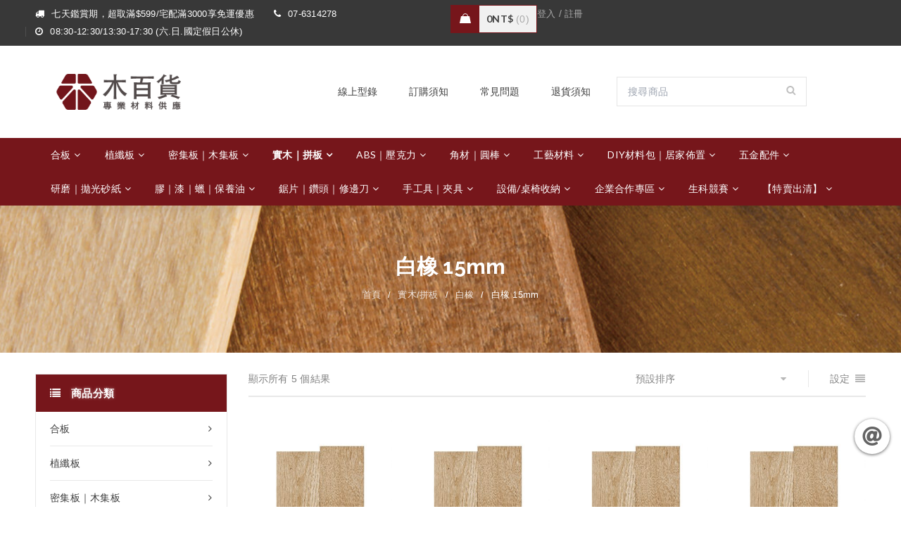

--- FILE ---
content_type: text/html; charset=UTF-8
request_url: https://woodmall.com.tw/shop/product-category/solid-wood/%E5%85%B6%E4%BB%96%E5%AF%A6%E6%9C%A8/%E7%99%BD%E6%A9%A1-15mm/
body_size: 59677
content:
    <!DOCTYPE html>
<html lang="zh-TW">
<head>
		<meta charset="UTF-8" />

			<meta name="viewport" content="width=device-width, initial-scale=1, maximum-scale=1, user-scalable=no" />
	<link rel="stylesheet" href="https://use.fontawesome.com/releases/v5.0.9/css/all.css" integrity="sha384-5SOiIsAziJl6AWe0HWRKTXlfcSHKmYV4RBF18PPJ173Kzn7jzMyFuTtk8JA7QQG1" crossorigin="anonymous"></link>
	<link rel="profile" href="//gmpg.org/xfn/11" />
				<link rel="shortcut icon" href="https://woodmall.com.tw/shop/wp-content/uploads/2014/12/LOGO1.png" />
		<title>白橡 15mm | 木百貨</title>
<meta name='robots' content='max-image-preview:large' />

<!-- Google Tag Manager for WordPress by gtm4wp.com -->
<script data-cfasync="false" data-pagespeed-no-defer>
	var gtm4wp_datalayer_name = "dataLayer";
	var dataLayer = dataLayer || [];
	const gtm4wp_use_sku_instead = false;
	const gtm4wp_currency = 'TWD';
	const gtm4wp_product_per_impression = 10;
	const gtm4wp_clear_ecommerce = false;

	const gtm4wp_scrollerscript_debugmode         = false;
	const gtm4wp_scrollerscript_callbacktime      = 100;
	const gtm4wp_scrollerscript_readerlocation    = 150;
	const gtm4wp_scrollerscript_contentelementid  = "content";
	const gtm4wp_scrollerscript_scannertime       = 60;
</script>
<!-- End Google Tag Manager for WordPress by gtm4wp.com --><link rel='dns-prefetch' href='//fonts.googleapis.com' />
<link rel="alternate" type="application/rss+xml" title="訂閱《木百貨》&raquo; 資訊提供" href="https://woodmall.com.tw/shop/feed/" />
<link rel="alternate" type="application/rss+xml" title="訂閱《木百貨》&raquo; 留言的資訊提供" href="https://woodmall.com.tw/shop/comments/feed/" />
<link rel="alternate" type="application/rss+xml" title="訂閱《木百貨》&raquo; 分類〈白橡 15mm〉的資訊提供" href="https://woodmall.com.tw/shop/product-category/solid-wood/%e7%99%bd%e6%a9%a1%e5%af%a6%e6%9c%a8/%e7%99%bd%e6%a9%a1-15mm/feed/" />
<script type="text/javascript">
/* <![CDATA[ */
window._wpemojiSettings = {"baseUrl":"https:\/\/s.w.org\/images\/core\/emoji\/15.0.3\/72x72\/","ext":".png","svgUrl":"https:\/\/s.w.org\/images\/core\/emoji\/15.0.3\/svg\/","svgExt":".svg","source":{"concatemoji":"https:\/\/woodmall.com.tw\/shop\/wp-includes\/js\/wp-emoji-release.min.js?ver=cc862ddd2ddbf8f37e3c7201bfe2d967"}};
/*! This file is auto-generated */
!function(i,n){var o,s,e;function c(e){try{var t={supportTests:e,timestamp:(new Date).valueOf()};sessionStorage.setItem(o,JSON.stringify(t))}catch(e){}}function p(e,t,n){e.clearRect(0,0,e.canvas.width,e.canvas.height),e.fillText(t,0,0);var t=new Uint32Array(e.getImageData(0,0,e.canvas.width,e.canvas.height).data),r=(e.clearRect(0,0,e.canvas.width,e.canvas.height),e.fillText(n,0,0),new Uint32Array(e.getImageData(0,0,e.canvas.width,e.canvas.height).data));return t.every(function(e,t){return e===r[t]})}function u(e,t,n){switch(t){case"flag":return n(e,"\ud83c\udff3\ufe0f\u200d\u26a7\ufe0f","\ud83c\udff3\ufe0f\u200b\u26a7\ufe0f")?!1:!n(e,"\ud83c\uddfa\ud83c\uddf3","\ud83c\uddfa\u200b\ud83c\uddf3")&&!n(e,"\ud83c\udff4\udb40\udc67\udb40\udc62\udb40\udc65\udb40\udc6e\udb40\udc67\udb40\udc7f","\ud83c\udff4\u200b\udb40\udc67\u200b\udb40\udc62\u200b\udb40\udc65\u200b\udb40\udc6e\u200b\udb40\udc67\u200b\udb40\udc7f");case"emoji":return!n(e,"\ud83d\udc26\u200d\u2b1b","\ud83d\udc26\u200b\u2b1b")}return!1}function f(e,t,n){var r="undefined"!=typeof WorkerGlobalScope&&self instanceof WorkerGlobalScope?new OffscreenCanvas(300,150):i.createElement("canvas"),a=r.getContext("2d",{willReadFrequently:!0}),o=(a.textBaseline="top",a.font="600 32px Arial",{});return e.forEach(function(e){o[e]=t(a,e,n)}),o}function t(e){var t=i.createElement("script");t.src=e,t.defer=!0,i.head.appendChild(t)}"undefined"!=typeof Promise&&(o="wpEmojiSettingsSupports",s=["flag","emoji"],n.supports={everything:!0,everythingExceptFlag:!0},e=new Promise(function(e){i.addEventListener("DOMContentLoaded",e,{once:!0})}),new Promise(function(t){var n=function(){try{var e=JSON.parse(sessionStorage.getItem(o));if("object"==typeof e&&"number"==typeof e.timestamp&&(new Date).valueOf()<e.timestamp+604800&&"object"==typeof e.supportTests)return e.supportTests}catch(e){}return null}();if(!n){if("undefined"!=typeof Worker&&"undefined"!=typeof OffscreenCanvas&&"undefined"!=typeof URL&&URL.createObjectURL&&"undefined"!=typeof Blob)try{var e="postMessage("+f.toString()+"("+[JSON.stringify(s),u.toString(),p.toString()].join(",")+"));",r=new Blob([e],{type:"text/javascript"}),a=new Worker(URL.createObjectURL(r),{name:"wpTestEmojiSupports"});return void(a.onmessage=function(e){c(n=e.data),a.terminate(),t(n)})}catch(e){}c(n=f(s,u,p))}t(n)}).then(function(e){for(var t in e)n.supports[t]=e[t],n.supports.everything=n.supports.everything&&n.supports[t],"flag"!==t&&(n.supports.everythingExceptFlag=n.supports.everythingExceptFlag&&n.supports[t]);n.supports.everythingExceptFlag=n.supports.everythingExceptFlag&&!n.supports.flag,n.DOMReady=!1,n.readyCallback=function(){n.DOMReady=!0}}).then(function(){return e}).then(function(){var e;n.supports.everything||(n.readyCallback(),(e=n.source||{}).concatemoji?t(e.concatemoji):e.wpemoji&&e.twemoji&&(t(e.twemoji),t(e.wpemoji)))}))}((window,document),window._wpemojiSettings);
/* ]]> */
</script>
<style id='wp-emoji-styles-inline-css' type='text/css'>

	img.wp-smiley, img.emoji {
		display: inline !important;
		border: none !important;
		box-shadow: none !important;
		height: 1em !important;
		width: 1em !important;
		margin: 0 0.07em !important;
		vertical-align: -0.1em !important;
		background: none !important;
		padding: 0 !important;
	}
</style>
<link rel='stylesheet' id='wp-block-library-css' href='https://woodmall.com.tw/shop/wp-includes/css/dist/block-library/style.min.css?ver=cc862ddd2ddbf8f37e3c7201bfe2d967' type='text/css' media='all' />
<link rel='stylesheet' id='yith-ywraq-gutenberg-css' href='https://woodmall.com.tw/shop/wp-content/plugins/yith-woocommerce-request-a-quote-premium/assets/css/ywraq-gutenberg.css?ver=3.1.1' type='text/css' media='all' />
<style id='classic-theme-styles-inline-css' type='text/css'>
/*! This file is auto-generated */
.wp-block-button__link{color:#fff;background-color:#32373c;border-radius:9999px;box-shadow:none;text-decoration:none;padding:calc(.667em + 2px) calc(1.333em + 2px);font-size:1.125em}.wp-block-file__button{background:#32373c;color:#fff;text-decoration:none}
</style>
<style id='global-styles-inline-css' type='text/css'>
body{--wp--preset--color--black: #000000;--wp--preset--color--cyan-bluish-gray: #abb8c3;--wp--preset--color--white: #ffffff;--wp--preset--color--pale-pink: #f78da7;--wp--preset--color--vivid-red: #cf2e2e;--wp--preset--color--luminous-vivid-orange: #ff6900;--wp--preset--color--luminous-vivid-amber: #fcb900;--wp--preset--color--light-green-cyan: #7bdcb5;--wp--preset--color--vivid-green-cyan: #00d084;--wp--preset--color--pale-cyan-blue: #8ed1fc;--wp--preset--color--vivid-cyan-blue: #0693e3;--wp--preset--color--vivid-purple: #9b51e0;--wp--preset--gradient--vivid-cyan-blue-to-vivid-purple: linear-gradient(135deg,rgba(6,147,227,1) 0%,rgb(155,81,224) 100%);--wp--preset--gradient--light-green-cyan-to-vivid-green-cyan: linear-gradient(135deg,rgb(122,220,180) 0%,rgb(0,208,130) 100%);--wp--preset--gradient--luminous-vivid-amber-to-luminous-vivid-orange: linear-gradient(135deg,rgba(252,185,0,1) 0%,rgba(255,105,0,1) 100%);--wp--preset--gradient--luminous-vivid-orange-to-vivid-red: linear-gradient(135deg,rgba(255,105,0,1) 0%,rgb(207,46,46) 100%);--wp--preset--gradient--very-light-gray-to-cyan-bluish-gray: linear-gradient(135deg,rgb(238,238,238) 0%,rgb(169,184,195) 100%);--wp--preset--gradient--cool-to-warm-spectrum: linear-gradient(135deg,rgb(74,234,220) 0%,rgb(151,120,209) 20%,rgb(207,42,186) 40%,rgb(238,44,130) 60%,rgb(251,105,98) 80%,rgb(254,248,76) 100%);--wp--preset--gradient--blush-light-purple: linear-gradient(135deg,rgb(255,206,236) 0%,rgb(152,150,240) 100%);--wp--preset--gradient--blush-bordeaux: linear-gradient(135deg,rgb(254,205,165) 0%,rgb(254,45,45) 50%,rgb(107,0,62) 100%);--wp--preset--gradient--luminous-dusk: linear-gradient(135deg,rgb(255,203,112) 0%,rgb(199,81,192) 50%,rgb(65,88,208) 100%);--wp--preset--gradient--pale-ocean: linear-gradient(135deg,rgb(255,245,203) 0%,rgb(182,227,212) 50%,rgb(51,167,181) 100%);--wp--preset--gradient--electric-grass: linear-gradient(135deg,rgb(202,248,128) 0%,rgb(113,206,126) 100%);--wp--preset--gradient--midnight: linear-gradient(135deg,rgb(2,3,129) 0%,rgb(40,116,252) 100%);--wp--preset--font-size--small: 13px;--wp--preset--font-size--medium: 20px;--wp--preset--font-size--large: 36px;--wp--preset--font-size--x-large: 42px;--wp--preset--spacing--20: 0.44rem;--wp--preset--spacing--30: 0.67rem;--wp--preset--spacing--40: 1rem;--wp--preset--spacing--50: 1.5rem;--wp--preset--spacing--60: 2.25rem;--wp--preset--spacing--70: 3.38rem;--wp--preset--spacing--80: 5.06rem;--wp--preset--shadow--natural: 6px 6px 9px rgba(0, 0, 0, 0.2);--wp--preset--shadow--deep: 12px 12px 50px rgba(0, 0, 0, 0.4);--wp--preset--shadow--sharp: 6px 6px 0px rgba(0, 0, 0, 0.2);--wp--preset--shadow--outlined: 6px 6px 0px -3px rgba(255, 255, 255, 1), 6px 6px rgba(0, 0, 0, 1);--wp--preset--shadow--crisp: 6px 6px 0px rgba(0, 0, 0, 1);}:where(body .is-layout-flow)  > :first-child:first-child{margin-block-start: 0;}:where(body .is-layout-flow)  > :last-child:last-child{margin-block-end: 0;}:where(body .is-layout-flow)  > *{margin-block-start: 24px;margin-block-end: 0;}:where(body .is-layout-constrained)  > :first-child:first-child{margin-block-start: 0;}:where(body .is-layout-constrained)  > :last-child:last-child{margin-block-end: 0;}:where(body .is-layout-constrained)  > *{margin-block-start: 24px;margin-block-end: 0;}:where(body .is-layout-flex) {gap: 24px;}:where(body .is-layout-grid) {gap: 24px;}body .is-layout-flex{display: flex;}body .is-layout-flex{flex-wrap: wrap;align-items: center;}body .is-layout-flex > *{margin: 0;}body .is-layout-grid{display: grid;}body .is-layout-grid > *{margin: 0;}.has-black-color{color: var(--wp--preset--color--black) !important;}.has-cyan-bluish-gray-color{color: var(--wp--preset--color--cyan-bluish-gray) !important;}.has-white-color{color: var(--wp--preset--color--white) !important;}.has-pale-pink-color{color: var(--wp--preset--color--pale-pink) !important;}.has-vivid-red-color{color: var(--wp--preset--color--vivid-red) !important;}.has-luminous-vivid-orange-color{color: var(--wp--preset--color--luminous-vivid-orange) !important;}.has-luminous-vivid-amber-color{color: var(--wp--preset--color--luminous-vivid-amber) !important;}.has-light-green-cyan-color{color: var(--wp--preset--color--light-green-cyan) !important;}.has-vivid-green-cyan-color{color: var(--wp--preset--color--vivid-green-cyan) !important;}.has-pale-cyan-blue-color{color: var(--wp--preset--color--pale-cyan-blue) !important;}.has-vivid-cyan-blue-color{color: var(--wp--preset--color--vivid-cyan-blue) !important;}.has-vivid-purple-color{color: var(--wp--preset--color--vivid-purple) !important;}.has-black-background-color{background-color: var(--wp--preset--color--black) !important;}.has-cyan-bluish-gray-background-color{background-color: var(--wp--preset--color--cyan-bluish-gray) !important;}.has-white-background-color{background-color: var(--wp--preset--color--white) !important;}.has-pale-pink-background-color{background-color: var(--wp--preset--color--pale-pink) !important;}.has-vivid-red-background-color{background-color: var(--wp--preset--color--vivid-red) !important;}.has-luminous-vivid-orange-background-color{background-color: var(--wp--preset--color--luminous-vivid-orange) !important;}.has-luminous-vivid-amber-background-color{background-color: var(--wp--preset--color--luminous-vivid-amber) !important;}.has-light-green-cyan-background-color{background-color: var(--wp--preset--color--light-green-cyan) !important;}.has-vivid-green-cyan-background-color{background-color: var(--wp--preset--color--vivid-green-cyan) !important;}.has-pale-cyan-blue-background-color{background-color: var(--wp--preset--color--pale-cyan-blue) !important;}.has-vivid-cyan-blue-background-color{background-color: var(--wp--preset--color--vivid-cyan-blue) !important;}.has-vivid-purple-background-color{background-color: var(--wp--preset--color--vivid-purple) !important;}.has-black-border-color{border-color: var(--wp--preset--color--black) !important;}.has-cyan-bluish-gray-border-color{border-color: var(--wp--preset--color--cyan-bluish-gray) !important;}.has-white-border-color{border-color: var(--wp--preset--color--white) !important;}.has-pale-pink-border-color{border-color: var(--wp--preset--color--pale-pink) !important;}.has-vivid-red-border-color{border-color: var(--wp--preset--color--vivid-red) !important;}.has-luminous-vivid-orange-border-color{border-color: var(--wp--preset--color--luminous-vivid-orange) !important;}.has-luminous-vivid-amber-border-color{border-color: var(--wp--preset--color--luminous-vivid-amber) !important;}.has-light-green-cyan-border-color{border-color: var(--wp--preset--color--light-green-cyan) !important;}.has-vivid-green-cyan-border-color{border-color: var(--wp--preset--color--vivid-green-cyan) !important;}.has-pale-cyan-blue-border-color{border-color: var(--wp--preset--color--pale-cyan-blue) !important;}.has-vivid-cyan-blue-border-color{border-color: var(--wp--preset--color--vivid-cyan-blue) !important;}.has-vivid-purple-border-color{border-color: var(--wp--preset--color--vivid-purple) !important;}.has-vivid-cyan-blue-to-vivid-purple-gradient-background{background: var(--wp--preset--gradient--vivid-cyan-blue-to-vivid-purple) !important;}.has-light-green-cyan-to-vivid-green-cyan-gradient-background{background: var(--wp--preset--gradient--light-green-cyan-to-vivid-green-cyan) !important;}.has-luminous-vivid-amber-to-luminous-vivid-orange-gradient-background{background: var(--wp--preset--gradient--luminous-vivid-amber-to-luminous-vivid-orange) !important;}.has-luminous-vivid-orange-to-vivid-red-gradient-background{background: var(--wp--preset--gradient--luminous-vivid-orange-to-vivid-red) !important;}.has-very-light-gray-to-cyan-bluish-gray-gradient-background{background: var(--wp--preset--gradient--very-light-gray-to-cyan-bluish-gray) !important;}.has-cool-to-warm-spectrum-gradient-background{background: var(--wp--preset--gradient--cool-to-warm-spectrum) !important;}.has-blush-light-purple-gradient-background{background: var(--wp--preset--gradient--blush-light-purple) !important;}.has-blush-bordeaux-gradient-background{background: var(--wp--preset--gradient--blush-bordeaux) !important;}.has-luminous-dusk-gradient-background{background: var(--wp--preset--gradient--luminous-dusk) !important;}.has-pale-ocean-gradient-background{background: var(--wp--preset--gradient--pale-ocean) !important;}.has-electric-grass-gradient-background{background: var(--wp--preset--gradient--electric-grass) !important;}.has-midnight-gradient-background{background: var(--wp--preset--gradient--midnight) !important;}.has-small-font-size{font-size: var(--wp--preset--font-size--small) !important;}.has-medium-font-size{font-size: var(--wp--preset--font-size--medium) !important;}.has-large-font-size{font-size: var(--wp--preset--font-size--large) !important;}.has-x-large-font-size{font-size: var(--wp--preset--font-size--x-large) !important;}
.wp-block-navigation a:where(:not(.wp-element-button)){color: inherit;}
.wp-block-pullquote{font-size: 1.5em;line-height: 1.6;}
</style>
<link rel='stylesheet' id='contact-form-7-css' href='https://woodmall.com.tw/shop/wp-content/plugins/contact-form-7/includes/css/styles.css?ver=5.4' type='text/css' media='all' />
<link rel='stylesheet' id='dashicons-css' href='https://woodmall.com.tw/shop/wp-includes/css/dashicons.min.css?ver=cc862ddd2ddbf8f37e3c7201bfe2d967' type='text/css' media='all' />
<style id='dashicons-inline-css' type='text/css'>
[data-font="Dashicons"]:before {font-family: 'Dashicons' !important;content: attr(data-icon) !important;speak: none !important;font-weight: normal !important;font-variant: normal !important;text-transform: none !important;line-height: 1 !important;font-style: normal !important;-webkit-font-smoothing: antialiased !important;-moz-osx-font-smoothing: grayscale !important;}
</style>
<link rel='stylesheet' id='post-views-counter-frontend-css' href='https://woodmall.com.tw/shop/wp-content/plugins/post-views-counter/css/frontend.css?ver=1.3.4' type='text/css' media='all' />
<link rel='stylesheet' id='pqs-frontend-css' href='https://woodmall.com.tw/shop/wp-content/plugins/product-quote-system/assets/css/frontend.css?ver=1.0.0' type='text/css' media='all' />
<link rel='stylesheet' id='rs-plugin-settings-css' href='https://woodmall.com.tw/shop/wp-content/plugins/revslider/public/assets/css/rs6.css?ver=6.4.5' type='text/css' media='all' />
<style id='rs-plugin-settings-inline-css' type='text/css'>
@import url(https://fonts.googleapis.com/css?family=Open+Sans:400,800,300,700,600);.tp-caption.medium_bg_red a{color:#fff;  text-decoration:none}.tp-caption.medium_bg_red a:hover{color:#fff;  text-decoration:underline}.tp-caption.roundedimage img{-webkit-border-radius:300px;  -moz-border-radius:300px;  border-radius:300px}.tp-bullets.simplebullets.navbar{height:35px;  padding:0px 0px}.tp-bullets.simplebullets .bullet{cursor:pointer;  position:relative !important;  background:rgba(0,0,0,0.5) !important;  -webkit-border-radius:10px;  border-radius:10px;  -webkit-box-shadow:none;  -moz-box-shadow:none;  box-shadow:none;  width:6px !important;  height:6px !important;  border:5px solid rgba(0,0,0,0) !important;  display:inline-block;  margin-right:2px !important;  margin-bottom:14px !important;  -webkit-transition:background-color 0.2s,border-color 0.2s;  -moz-transition:background-color 0.2s,border-color 0.2s;  -o-transition:background-color 0.2s,border-color 0.2s;  -ms-transition:background-color 0.2s,border-color 0.2s;  transition:background-color 0.2s,border-color 0.2s;  float:none !important}.tp-bullets.simplebullets .bullet.last{margin-right:0px}.tp-bullets.simplebullets .bullet:hover,.tp-bullets.simplebullets .bullet.selected{-webkit-box-shadow:none;  -moz-box-shadow:none;  box-shadow:none;background:rgba(255,255,255,1) !important;width:6px !important;  height:6px !important;  border:5px solid rgba(0,0,0,1) !important}.tparrows:before{font-family:'revicons';color:#fff;  font-style:normal;  font-weight:normal;  speak:none;  display:inline-block;  text-decoration:inherit;  margin-right:0;  margin-top:9px;  text-align:center;  width:40px;  font-size:20px}.tparrows{cursor:pointer;  background:rgba(0,0,0,0.5) !important;  -webkit-border-radius:5px;  border-radius:5px;  width:40px !important;  height:40px !important}.tparrows:hover{color:#fff}.tp-leftarrow:before{content:'\e824'}.tp-rightarrow:before{content:'\e825'}.tparrows.tp-rightarrow:before{margin-left:1px}.tparrows:hover{background:rgba(0,0,0,1) !important}
</style>
<link rel='stylesheet' id='js_composer_front-css' href='https://woodmall.com.tw/shop/wp-content/plugins/js_composer/assets/css/js_composer.min.css?ver=6.6.0' type='text/css' media='all' />
<link rel='stylesheet' id='ts-shortcode-css' href='https://woodmall.com.tw/shop/wp-content/plugins/themesky/css/shortcode.css?ver=2.0.8' type='text/css' media='all' />
<link rel='stylesheet' id='owl-carousel-css' href='https://woodmall.com.tw/shop/wp-content/plugins/themesky/css/owl.carousel.css?ver=2.0.8' type='text/css' media='all' />
<link rel='stylesheet' id='woocommerce-layout-css' href='https://woodmall.com.tw/shop/wp-content/plugins/woocommerce/assets/css/woocommerce-layout.css?ver=8.9.1' type='text/css' media='all' />
<link rel='stylesheet' id='woocommerce-smallscreen-css' href='https://woodmall.com.tw/shop/wp-content/plugins/woocommerce/assets/css/woocommerce-smallscreen.css?ver=8.9.1' type='text/css' media='only screen and (max-width: 768px)' />
<link rel='stylesheet' id='woocommerce-general-css' href='https://woodmall.com.tw/shop/wp-content/plugins/woocommerce/assets/css/woocommerce.css?ver=8.9.1' type='text/css' media='all' />
<style id='woocommerce-inline-inline-css' type='text/css'>
.woocommerce form .form-row .required { visibility: visible; }
</style>
<link rel='stylesheet' id='wood-wpb-elements-tailwind-css' href='https://woodmall.com.tw/shop/wp-content/plugins/wood-wpbakery-elements/assets/css/wood-wpb-elements-tailwind.css?ver=1766480574' type='text/css' media='all' />
<link rel='stylesheet' id='woo_discount_rules-customize-table-ui-css-css' href='https://woodmall.com.tw/shop/wp-content/plugins/woo-discount-rules/v2/Assets/Css/customize-table.css?ver=2.3.7' type='text/css' media='all' />
<link rel='stylesheet' id='woocommerce-pre-orders-main-css-css' href='https://woodmall.com.tw/shop/wp-content/plugins/pre-orders-for-woocommerce/media/css/main.css?ver=2.3' type='text/css' media='all' />
<link rel='stylesheet' id='xoo-wsc-css' href='https://woodmall.com.tw/shop/wp-content/plugins/woocommerce-side-cart-premium/public/css/xoo-wsc-public.css?ver=1.0.1' type='text/css' media='all' />
<style id='xoo-wsc-inline-css' type='text/css'>

			.xoo-wsc-header{
				background-color: #ffffff;
				color: #000000;
				border-bottom-width: 1px;
				border-bottom-color: #eeeeee;
				border-bottom-style: solid;
				padding: 20px 20px;
			}
			.xoo-wsc-ctxt{
				font-size: 25px;
			}
			.xoo-wsc-close{
				font-size: 20px;
			}
			.xoo-wsc-container{
				right: -300px;
				width: 300px;
			}
			.xoo-wsc-body{
				background-color: #ffffff;
				font-size: 14px;
				color: #000000;
			}
			input[type='number'].xoo-wsc-qty{
				background-color: #ffffff;
			}
			.xoo-wsc-qtybox{
				border-color: #000000;
			}
			.xoo-wsc-chng{
				border-color: #000000;
			}
			a.xoo-wsc-remove{
				color: #000000;
			}
			a.xoo-wsc-pname{
				color: #000000;
				font-size: 16px;
			}
			.xoo-wsc-img-col{
				width: 35%;
			}
			.xoo-wsc-sum-col{
				width: 60%;
			}
			.xoo-wsc-product{
				border-bottom-style: solid;
				border-bottom-color: #eeeeee;
				border-bottom-width: 1px;
			}
			.xoo-wsc-basket{
				background-color: #ffffff;
				bottom: 12px;
				position: fixed;
			}
			.xoo-wsc-modal.xoo-wsc-active .xoo-wsc-basket{
				right: 300px;
			}
			.xoo-wsc-basket .xoo-wsc-bki{
				color: #524b4b;
				font-size: 30px;
			}
			.xoo-wsc-basket img.xoo-wsc-bki{
				width: 30px;
				height: 30px;
			}
			.xoo-wsc-items-count{
				background-color: #76161b;
				color: #ffffff;
			}
			.xoo-wsc-footer{
				background-color: #ffffff;
			}
			.xoo-wsc-footer a.xoo-wsc-ft-btn{
				margin: 4px 0;
			}
			.xoo-wsc-footer a.xoo-wsc-ft-btn{
				background-color: #76161b;
				color: #fff;
				padding-top: 5px;
				padding-bottom: 5px;
			}
			.xoo-wsc-wp-item img.size-shop_catalog, .xoo-wsc-rp-item img.wp-post-image{
				width: 75px;
			}
		
@import 'http://fonts.googleapis.com/earlyaccess/cwtexhei.css'; .xoo-wsc-product .xoo-wsc-qty{ font-family: 'cwTeXHei', sans-serif; } .xoo-wsc-basket{ bottom: 130px; margin-right: 16px; } .xoo-wsc-basket { border-radius: 27px;} .xoo-wsc-items-count { left: -10px; top: -4px; font-size: 11px; width: 20px; height: 20px; line-height: 20px; }
</style>
<link rel='stylesheet' id='xoo-wsc-fonts-css' href='https://woodmall.com.tw/shop/wp-content/plugins/woocommerce-side-cart-premium/lib/fonts/xoo-wsc-fonts.css?ver=1.0.1' type='text/css' media='all' />
<link rel='stylesheet' id='js_composer_custom_css-css' href='//woodmall.com.tw/shop/wp-content/uploads/js_composer/custom.css?ver=6.6.0' type='text/css' media='all' />
<link rel='stylesheet' id='yith_ywraq_frontend-css' href='https://woodmall.com.tw/shop/wp-content/plugins/yith-woocommerce-request-a-quote-premium/assets/css/ywraq-frontend.css?ver=3.1.1' type='text/css' media='all' />
<style id='yith_ywraq_frontend-inline-css' type='text/css'>
.woocommerce .add-request-quote-button.button, .woocommerce .add-request-quote-button-addons.button{
    background-color: #76161b!important;
    color: #f9f7f1!important;
}
.woocommerce .add-request-quote-button.button:hover,  .woocommerce .add-request-quote-button-addons.button:hover{
    background-color: #fff0c9!important;
    color: #524b4b!important;
}

#ywraq_checkout_quote.button{
	background: #0066b4;
    color: #ffffff;
    border: 1px solid #ffffff;
}

#ywraq_checkout_quote.button:hover{
	background: #044a80;
    color: #ffffff;
    border: 1px solid #ffffff;
}

</style>
<link rel='stylesheet' id='woo-wallet-style-css' href='https://woodmall.com.tw/shop/wp-content/plugins/woo-wallet/assets/css/frontend.css?ver=1.3.16' type='text/css' media='all' />
<link rel='stylesheet' id='woo_discount_pro_style-css' href='https://woodmall.com.tw/shop/wp-content/plugins/woo-discount-rules-pro/Assets/Css/awdr_style.css?ver=2.3.7' type='text/css' media='all' />
<link rel='stylesheet' id='google-font-cardo-css' href='//fonts.googleapis.com/css?family=Cardo%3A300%2C400%2C500%2C600%2C700%2C800%2C900%26subset%3Dlatin%2Clatin-ext&#038;ver=cc862ddd2ddbf8f37e3c7201bfe2d967' type='text/css' media='all' />
<link rel='stylesheet' id='google-font-raleway-css' href='//fonts.googleapis.com/css?family=Raleway%3A300%2C400%2C500%2C600%2C700%2C800%2C900%26subset%3Dlatin%2Clatin-ext&#038;ver=cc862ddd2ddbf8f37e3c7201bfe2d967' type='text/css' media='all' />
<link rel='stylesheet' id='google-font-lato-css' href='//fonts.googleapis.com/css?family=Lato%3A300%2C400%2C500%2C600%2C700%2C800%2C900%26subset%3Dlatin%2Clatin-ext&#038;ver=cc862ddd2ddbf8f37e3c7201bfe2d967' type='text/css' media='all' />
<link rel='stylesheet' id='font-awesome-css' href='https://woodmall.com.tw/shop/wp-content/themes/gon_1.3/css/font-awesome.css?ver=2.1.7' type='text/css' media='all' />
<link rel='stylesheet' id='ts-reset-css' href='https://woodmall.com.tw/shop/wp-content/themes/gon_1.3/css/reset.css?ver=2.1.7' type='text/css' media='all' />
<style id='ts-reset-inline-css' type='text/css'>
.products.list .short-description.list{display: inline-block !important;}.products.grid .short-description.grid{display: inline-block !important;}
</style>
<link rel='stylesheet' id='ts-style-css' href='https://woodmall.com.tw/shop/wp-content/themes/gon_1.3/style.css?ver=2.1.7' type='text/css' media='all' />
<link rel='stylesheet' id='gon-responsive-css' href='https://woodmall.com.tw/shop/wp-content/themes/gon_1.3/css/responsive.css?ver=2.1.7' type='text/css' media='all' />
<link rel='stylesheet' id='prettyPhoto-css' href='https://woodmall.com.tw/shop/wp-content/themes/gon_1.3/css/prettyPhoto.css?ver=2.1.7' type='text/css' media='all' />
<link rel='stylesheet' id='select2-css' href='https://woodmall.com.tw/shop/wp-content/plugins/woocommerce/assets/css/select2.css?ver=8.9.1' type='text/css' media='all' />
<link rel='stylesheet' id='gon-dynamic-css-css' href='https://woodmall.com.tw/shop/wp-content/uploads/gon.css?ver=1752810688' type='text/css' media='all' />
<script type="text/template" id="tmpl-variation-template">
	<div class="woocommerce-variation-description">{{{ data.variation.variation_description }}}</div>
	<div class="woocommerce-variation-price">{{{ data.variation.price_html }}}</div>
	<div class="woocommerce-variation-availability">{{{ data.variation.availability_html }}}</div>
</script>
<script type="text/template" id="tmpl-unavailable-variation-template">
	<p>抱歉，此商品已下架，請選擇不同的組合</p>
</script>
<script type="text/javascript" src="https://woodmall.com.tw/shop/wp-includes/js/jquery/jquery.min.js?ver=3.7.1" id="jquery-core-js"></script>
<script type="text/javascript" src="https://woodmall.com.tw/shop/wp-includes/js/jquery/jquery-migrate.min.js?ver=3.4.1" id="jquery-migrate-js"></script>
<script type="text/javascript" src="https://woodmall.com.tw/shop/wp-content/plugins/revslider/public/assets/js/rbtools.min.js?ver=6.4.4" id="tp-tools-js"></script>
<script type="text/javascript" src="https://woodmall.com.tw/shop/wp-content/plugins/revslider/public/assets/js/rs6.min.js?ver=6.4.5" id="revmin-js"></script>
<script type="text/javascript" src="https://woodmall.com.tw/shop/wp-content/plugins/woocommerce/assets/js/jquery-blockui/jquery.blockUI.min.js?ver=2.7.0-wc.8.9.1" id="jquery-blockui-js" data-wp-strategy="defer"></script>
<script type="text/javascript" id="wc-add-to-cart-js-extra">
/* <![CDATA[ */
var wc_add_to_cart_params = {"ajax_url":"\/shop\/wp-admin\/admin-ajax.php","wc_ajax_url":"\/shop\/?wc-ajax=%%endpoint%%","i18n_view_cart":"\u67e5\u770b\u8cfc\u7269\u8eca","cart_url":"https:\/\/woodmall.com.tw\/shop\/cart\/","is_cart":"","cart_redirect_after_add":"no"};
/* ]]> */
</script>
<script type="text/javascript" src="https://woodmall.com.tw/shop/wp-content/plugins/woocommerce/assets/js/frontend/add-to-cart.min.js?ver=8.9.1" id="wc-add-to-cart-js" data-wp-strategy="defer"></script>
<script type="text/javascript" src="https://woodmall.com.tw/shop/wp-content/plugins/woocommerce/assets/js/js-cookie/js.cookie.min.js?ver=2.1.4-wc.8.9.1" id="js-cookie-js" defer="defer" data-wp-strategy="defer"></script>
<script type="text/javascript" id="woocommerce-js-extra">
/* <![CDATA[ */
var woocommerce_params = {"ajax_url":"\/shop\/wp-admin\/admin-ajax.php","wc_ajax_url":"\/shop\/?wc-ajax=%%endpoint%%"};
/* ]]> */
</script>
<script type="text/javascript" src="https://woodmall.com.tw/shop/wp-content/plugins/woocommerce/assets/js/frontend/woocommerce.min.js?ver=8.9.1" id="woocommerce-js" defer="defer" data-wp-strategy="defer"></script>
<script type="text/javascript" id="awdr-main-js-extra">
/* <![CDATA[ */
var awdr_params = {"ajaxurl":"https:\/\/woodmall.com.tw\/shop\/wp-admin\/admin-ajax.php","nonce":"38f6cb10e2","enable_update_price_with_qty":"show_when_matched","refresh_order_review":"0","custom_target_simple_product":"","custom_target_variable_product":"","js_init_trigger":"","awdr_opacity_to_bulk_table":"","awdr_dynamic_bulk_table_status":"0","awdr_dynamic_bulk_table_off":"on","custom_simple_product_id_selector":"","custom_variable_product_id_selector":""};
/* ]]> */
</script>
<script type="text/javascript" src="https://woodmall.com.tw/shop/wp-content/plugins/woo-discount-rules/v2/Assets/Js/site_main.js?ver=2.3.7" id="awdr-main-js"></script>
<script type="text/javascript" src="https://woodmall.com.tw/shop/wp-content/plugins/woo-discount-rules/v2/Assets/Js/awdr-dynamic-price.js?ver=2.3.7" id="awdr-dynamic-price-js"></script>
<script type="text/javascript" src="https://woodmall.com.tw/shop/wp-content/plugins/duracelltomi-google-tag-manager/dist/js/analytics-talk-content-tracking.js?ver=1.20.2" id="gtm4wp-scroll-tracking-js"></script>
<script type="text/javascript" src="https://woodmall.com.tw/shop/wp-content/plugins/js_composer/assets/js/vendors/woocommerce-add-to-cart.js?ver=6.6.0" id="vc_woocommerce-add-to-cart-js-js"></script>
<script type="text/javascript" src="https://woodmall.com.tw/shop/wp-content/plugins/woo-discount-rules-pro/Assets/Js/awdr_pro.js?ver=2.3.7" id="woo_discount_pro_script-js"></script>
<script type="text/javascript" src="https://woodmall.com.tw/shop/wp-includes/js/underscore.min.js?ver=1.13.4" id="underscore-js"></script>
<script type="text/javascript" id="wp-util-js-extra">
/* <![CDATA[ */
var _wpUtilSettings = {"ajax":{"url":"\/shop\/wp-admin\/admin-ajax.php"}};
/* ]]> */
</script>
<script type="text/javascript" src="https://woodmall.com.tw/shop/wp-includes/js/wp-util.min.js?ver=cc862ddd2ddbf8f37e3c7201bfe2d967" id="wp-util-js"></script>
<link rel="https://api.w.org/" href="https://woodmall.com.tw/shop/wp-json/" /><link rel="alternate" type="application/json" href="https://woodmall.com.tw/shop/wp-json/wp/v2/product_cat/3102" /><link rel="EditURI" type="application/rsd+xml" title="RSD" href="https://woodmall.com.tw/shop/xmlrpc.php?rsd" />

        <style>
        .pqs-quote-button-wrapper {
            margin: 10px 0;
        }
        
        .pqs-add-to-quote-button {
            background-color: #0073aa;
            color: white;
            border: none;
            padding: 10px 20px;
            border-radius: 3px;
            cursor: pointer;
            font-size: 14px;
            transition: background-color 0.3s;
        }
        
        .pqs-add-to-quote-button:hover {
            background-color: #005a87;
        }
        
        .pqs-add-to-quote-button:disabled,
        .pqs-add-to-quote-button.in-quote {
            background-color: #ccc;
            cursor: not-allowed;
        }
        
        .pqs-quote-list {
            margin: 20px 0;
        }
        
        .pqs-quote-item {
            display: flex;
            align-items: center;
            padding: 15px;
            border: 1px solid #ddd;
            margin-bottom: 10px;
            border-radius: 5px;
        }
        
        .pqs-quote-item-image {
            width: 80px;
            height: 80px;
            margin-right: 15px;
            flex-shrink: 0;
        }
        
        .pqs-quote-item-image img {
            width: 100%;
            height: 100%;
            object-fit: cover;
            border-radius: 3px;
        }
        
        .pqs-quote-item-details {
            flex-grow: 1;
        }
        
        .pqs-quote-item-title {
            font-weight: bold;
            margin-bottom: 5px;
        }
        
        .pqs-quote-item-price {
            color: #666;
            margin-bottom: 5px;
        }
        
        .pqs-quote-item-quantity {
            font-size: 14px;
        }
        
        .pqs-quote-item-actions {
            margin-left: 15px;
        }
        
        .pqs-remove-item {
            background-color: #dc3232;
            color: white;
            border: none;
            padding: 5px 10px;
            border-radius: 3px;
            cursor: pointer;
            font-size: 12px;
        }
        
        .pqs-remove-item:hover {
            background-color: #a00;
        }
        
        .pqs-empty-quote {
            text-align: center;
            padding: 40px;
            color: #666;
            font-style: italic;
        }
        
        .pqs-quote-summary {
            background-color: #f9f9f9;
            padding: 20px;
            border-radius: 5px;
            margin: 20px 0;
        }
        
        .pqs-quote-total {
            font-size: 18px;
            font-weight: bold;
            text-align: right;
            margin-bottom: 15px;
        }
        
        .pqs-cf7-form {
            margin-top: 30px;
        }
        
        .pqs-loading {
            opacity: 0.6;
            pointer-events: none;
        }
        
        .pqs-message {
            padding: 10px;
            margin: 10px 0;
            border-radius: 3px;
        }
        
        .pqs-message.success {
            background-color: #d4edda;
            color: #155724;
            border: 1px solid #c3e6cb;
        }
        
        .pqs-message.error {
            background-color: #f8d7da;
            color: #721c24;
            border: 1px solid #f5c6cb;
        }
        </style>
        <style type="text/css" data-type="vc_shortcodes-custom-css">.vc_custom_1437921933223{margin-bottom: 0px !important;padding-top: 60px !important;}.vc_custom_1437919967996{margin-bottom: 10px !important;  padding: 0px !important}.vc_custom_1437919967996{margin-bottom: 10px !important;;  padding: 0px !important}.vc_custom_1449712541053{margin-bottom: 0px !important;}.vc_custom_1437921933223{margin-bottom: 0px
!important;padding-top: 60px !important;}.vc_custom_1449712541053{margin-bottom: 0px !important;}.vc_custom_1437919967996{margin-bottom: 10px
!important; padding-left:15px;}.vc_custom_1449712541053{margin-bottom: 0px !important; }.vc_custom_1449712541053{margin-bottom: 0px !important;}.vc_custom_1458043900199{margin-bottom: 40px !important;}.vc_custom_1443112482623{margin-bottom: 0px !important;}.vc_custom_1457949722342{margin-bottom: 15px !important;}.vc_custom_1457343475027{margin-bottom: 0px !important;}.vc_custom_1458043706432{margin-bottom: 0px !important;padding-top: 70px !important;}.vc_custom_1437921933223{margin-bottom: 0px !important;padding-top: 60px !important;}.vc_custom_1437919967996{margin-bottom: 10px !important;}.vc_custom_1449712541053{margin-bottom: 0px !important;}.vc_custom_1449712541053{margin-bottom: 0px !important;}.vc_custom_1577408230842{margin-bottom: 15px !important;}.vc_custom_1442590565755{margin-bottom: 50px !important;}.vc_custom_1446469884336{margin-bottom: 15px !important;}.vc_custom_1449715831566{margin-bottom: 0px !important;}.vc_custom_1449713852856{margin-bottom: 0px !important;}.vc_custom_1446469897999{margin-bottom: 15px !important;}.vc_custom_1441001606579{margin-bottom: 0px !important;padding-top: 60px !important;}.vc_custom_1444365835882{margin-bottom: 10px !important;}.vc_custom_1438172475601{margin-bottom: 50px !important;}.vc_custom_1446469914313{margin-bottom: 15px !important;}.vc_custom_1449715301396{margin-bottom: 0px !important;}.vc_custom_1446469928881{margin-bottom: 15px !important;}.vc_custom_1449715662631{margin-bottom: 0px !important;}.vc_custom_1449723831811{margin-bottom: 0px !important;padding-top: 45px !important;}.vc_custom_1437920777173{margin-bottom: 10px !important;}.vc_custom_1440908288132{margin-top: -20px !important;margin-bottom: 20px !important;border-bottom-width: 40px !important;padding-top: 20px !important;}.vc_custom_1449712074800{margin-bottom: 20px !important;}.vc_custom_1446469943341{margin-bottom: 15px !important;}.vc_custom_1577408230842{margin-bottom: 15px !important;}.vc_custom_1437921933223{margin-bottom: 0px
!important;padding-top: 60px !important;}.vc_custom_1437919967996{margin-bottom: 10px
!important; padding-left:15px;}.vc_custom_1449712541053{margin-bottom: 0px !important; }.vc_custom_1449712541053{margin-bottom: 0px !important;}.vc_custom_1449712541053{margin-bottom: 0px !important;}</style>
<!-- Google Tag Manager for WordPress by gtm4wp.com -->
<!-- GTM Container placement set to footer -->
<script data-cfasync="false" data-pagespeed-no-defer>
	var dataLayer_content = {"pagePostType":"product","pagePostType2":"tax-product","pageCategory":[],"cartContent":{"totals":{"applied_coupons":[],"discount_total":0,"subtotal":0,"total":0},"items":[]}};
	dataLayer.push( dataLayer_content );
</script>
<script data-cfasync="false">
(function(w,d,s,l,i){w[l]=w[l]||[];w[l].push({'gtm.start':
new Date().getTime(),event:'gtm.js'});var f=d.getElementsByTagName(s)[0],
j=d.createElement(s),dl=l!='dataLayer'?'&l='+l:'';j.async=true;j.src=
'//www.googletagmanager.com/gtm.js?id='+i+dl;f.parentNode.insertBefore(j,f);
})(window,document,'script','dataLayer','GTM-WCQGLK3J');
</script>
<!-- End Google Tag Manager for WordPress by gtm4wp.com -->	<noscript><style>.woocommerce-product-gallery{ opacity: 1 !important; }</style></noscript>
	<meta name="generator" content="Powered by WPBakery Page Builder - drag and drop page builder for WordPress."/>
<style type="text/css" id="custom-background-css">
body.custom-background { background-color: #f6f6f6; }
</style>
	<meta name="generator" content="Powered by Slider Revolution 6.4.5 - responsive, Mobile-Friendly Slider Plugin for WordPress with comfortable drag and drop interface." />
<script type="text/javascript">function setREVStartSize(e){
			//window.requestAnimationFrame(function() {				 
				window.RSIW = window.RSIW===undefined ? window.innerWidth : window.RSIW;	
				window.RSIH = window.RSIH===undefined ? window.innerHeight : window.RSIH;	
				try {								
					var pw = document.getElementById(e.c).parentNode.offsetWidth,
						newh;
					pw = pw===0 || isNaN(pw) ? window.RSIW : pw;
					e.tabw = e.tabw===undefined ? 0 : parseInt(e.tabw);
					e.thumbw = e.thumbw===undefined ? 0 : parseInt(e.thumbw);
					e.tabh = e.tabh===undefined ? 0 : parseInt(e.tabh);
					e.thumbh = e.thumbh===undefined ? 0 : parseInt(e.thumbh);
					e.tabhide = e.tabhide===undefined ? 0 : parseInt(e.tabhide);
					e.thumbhide = e.thumbhide===undefined ? 0 : parseInt(e.thumbhide);
					e.mh = e.mh===undefined || e.mh=="" || e.mh==="auto" ? 0 : parseInt(e.mh,0);		
					if(e.layout==="fullscreen" || e.l==="fullscreen") 						
						newh = Math.max(e.mh,window.RSIH);					
					else{					
						e.gw = Array.isArray(e.gw) ? e.gw : [e.gw];
						for (var i in e.rl) if (e.gw[i]===undefined || e.gw[i]===0) e.gw[i] = e.gw[i-1];					
						e.gh = e.el===undefined || e.el==="" || (Array.isArray(e.el) && e.el.length==0)? e.gh : e.el;
						e.gh = Array.isArray(e.gh) ? e.gh : [e.gh];
						for (var i in e.rl) if (e.gh[i]===undefined || e.gh[i]===0) e.gh[i] = e.gh[i-1];
											
						var nl = new Array(e.rl.length),
							ix = 0,						
							sl;					
						e.tabw = e.tabhide>=pw ? 0 : e.tabw;
						e.thumbw = e.thumbhide>=pw ? 0 : e.thumbw;
						e.tabh = e.tabhide>=pw ? 0 : e.tabh;
						e.thumbh = e.thumbhide>=pw ? 0 : e.thumbh;					
						for (var i in e.rl) nl[i] = e.rl[i]<window.RSIW ? 0 : e.rl[i];
						sl = nl[0];									
						for (var i in nl) if (sl>nl[i] && nl[i]>0) { sl = nl[i]; ix=i;}															
						var m = pw>(e.gw[ix]+e.tabw+e.thumbw) ? 1 : (pw-(e.tabw+e.thumbw)) / (e.gw[ix]);					
						newh =  (e.gh[ix] * m) + (e.tabh + e.thumbh);
					}				
					if(window.rs_init_css===undefined) window.rs_init_css = document.head.appendChild(document.createElement("style"));					
					document.getElementById(e.c).height = newh+"px";
					window.rs_init_css.innerHTML += "#"+e.c+"_wrapper { height: "+newh+"px }";				
				} catch(e){
					console.log("Failure at Presize of Slider:" + e)
				}					   
			//});
		  };</script>
		<style type="text/css" id="wp-custom-css">
			/*
您可以在此加入您的 CSS。

點選上方的協助圖示以取得更多資訊。
*/
.woocommerce-store-notice {
  background-color: #76161b !important;
}
li.additional_information_tab {
  display: none !important;
}
.ocwg_elgbmsg_main {
  display: none !important;
}
.gradient-border {
  width: 45%;
  --borderWidth: 3px;
  background: #fff;
  position: relative;
  border-radius: var(--borderWidth);
}
.gradient-border:after {
  content: "";
  position: absolute;
  top: calc(-1 * var(--borderWidth));
  left: calc(-1 * var(--borderWidth));
  height: calc(100% + var(--borderWidth) * 2);
  width: calc(100% + var(--borderWidth) * 2);
  background: linear-gradient(
    60deg,
    #f79533,
    #f37055,
    #ef4e7b,
    #a166ab,
    #5073b8,
    #1098ad,
    #07b39b,
    #6fba82
  );
  border-radius: calc(2 * var(--borderWidth));
  z-index: -1;
  animation: animatedgradient 3s ease alternate infinite;
  background-size: 300% 300%;
}
@keyframes animatedgradient {
  0% {
    background-position: 0% 50%;
  }
  50% {
    background-position: 100% 50%;
  }
  100% {
    background-position: 0% 50%;
  }
}

.see-more-button {
  color: #3f3f3f !important;
}
.compare {
  display: none;
}
.vc_row-has-fill > .vc_column_container > .vc_column-inner {
  padding-top: 0px;
}
a.ts-button-1,
a.ts-button-2,
a.ts-button-3 {
  border-radius: 25px !important;
}
#left-service {
  padding: 10px;
  box-shadow: 0 1px 4px 0;
  background-color: #fff;
  position: fixed;
  right: 16px;
  bottom: 75px;
  width: 50px;
  height: 50px;
  display: inline-block;
  transition: all 300ms ease 0s;
  -webkit-transition: all 300ms ease 0s;
  -moz-transition: all 300ms ease 0s;
  text-align: center;
  line-height: 40px;
  cursor: pointer;
  border-radius: 100%;
  -webkit-border-radius: 100%;
  -moz-border-radius: 100%;
  display: block !important;
  z-index: 1003;
  backface-visibility: hidden;
  -moz-backface-visibility: hidden;
  -webkit-backface-visibility: hidden;
}
#left-service:hover > .service-button {
  color: #009b00;
}
.service-button {
  color: #646464;
}
.thumbnail-url {
  width: 100%;
  height: 6rem;
  overflow: hidden; /* 隱藏超出部分 */
}

.thumbnail-url .ts-button-wrapper {
  position: relative;
}

.thumbnail-url img {
  width: 100%;
  height: 100%;
  object-fit: cover;
  pointer-events: none;
}

.thumbnail-url .ts-button-wrapper a.bar-button {
  position: absolute;
  right: 0;
  top: 50%;
  transform: translate(-10%, -50%); /* 將百分比改為像素 */
  color: #ffffff;
  background: #76161b;
  border-color: #76161b;
  border-radius: 30px;
  margin: 0;
  width: auto;
  padding: 1rem 1.2rem;
}

.thumbnail-url .ts-button-wrapper a.bar-button:hover {
  background: #ffffff;
  border-color: #76161b;
  color: #76161b;
}

/* 媒體查詢不需要修改 .ts-button-wrapper 區塊的高度，只需要在 .thumbnail-url 設定 */
@media screen and (min-width: 500px) {
  .thumbnail-url {
    height: 7rem;
  }

  .thumbnail-url .ts-button-wrapper a.bar-button {
    padding: 15px 22px;
  }
}

@media screen and (min-width: 600px) {
  .thumbnail-url {
    height: 9rem;
  }
}

@media screen and (min-width: 700px) {
  .thumbnail-url {
    height: 10rem;
  }
}

@media screen and (min-width: 760px) {
  .thumbnail-url {
    height: 6.2rem;
  }
}

@media screen and (min-width: 1240px) {
  .thumbnail-url {
    height: 9rem;
  }
  .thumbnail-url .ts-button-wrapper a.bar-button {
    transform: translate(-20%, -50%);
    padding: 1rem 3rem;
  }
}

ul.recent-articles {
  border-top: 1px solid gray;
  padding-top: 8px;
  padding-left: 5px;
}
ul.recent-articles li a {
  color: black;
}
.hide-phone {
  display: none !important;
}
/* Logos slider */
.ts-logo-slider-wrapper.ts-shortcode .shortcode-heading-wrapper .heading-title {
  text-align: left;
  padding-left: 0px;
  margin: 0px;
}
.ts-shortcode .shortcode-heading-wrapper .heading-title:after {
  content: "";
}
.ts-logo-slider-wrapper.ts-slider
  .owl-carousel
  .owl-controls
  .owl-nav
  .owl-prev {
  position: absolute;
  top: 40%;
  left: 0px;
}
.ts-logo-slider-wrapper.ts-slider
  .owl-carousel
  .owl-controls
  .owl-nav
  .owl-next {
  position: absolute;
  top: 40%;
  right: 0px;
}

/* more區塊配置，若要使用最上方需要添加 more-card 類 */
.more-card {
  position: relative;
}
.more-card .wpb_wrapper .index_hook {
  margin-bottom: 0;
}
.more-card .wpb_wrapper .index_hook h2 {
  margin-bottom: 10px;
}
.more-card .wpb_wrapper .ts-button-wrapper {
  position: absolute;
  top: -5px;
  right: 0;
}
.more-card.more-product-card .wpb_wrapper .ts-button-wrapper {
  position: absolute;
  top: 5px;
  right: 0;
}
.more-card .wpb_wrapper .ts-button-wrapper a {
  /* 使用 flexbox 來配置內部內容 */
  display: flex;
  align-items: baseline; /* 垂直居中 */
  /* 配置順序，使文字出現在前，圖標在後 */
  justify-content: end;
}
.more-card .wpb_wrapper .ts-button-wrapper a::before {
  /* 設定 margin 使文字和圖標之間有些間距 */
  margin-left: 5px;
  order: 2; /* 使用 order 屬性將它放到最後 */
}

/* 商品選單左側、子項目商品右側:上下頁按鈕 */
nav.woocommerce-pagination ul.page-numbers li a.page-numbers,
nav.woocommerce-pagination ul.page-numbers li span {
  color: white;
}
nav.woocommerce-pagination ul.page-numbers li a.page-numbers::before {
  color: white;
}
nav.woocommerce-pagination ul.page-numbers li a.page-numbers:hover {
  color: #76161b !important;
}

/* 選單商品卡:商品四週線條剃除 */
.ts-product-in-category-tab-wrapper .woocommerce.column-products .product {
  border-width: 0px;
  border-style: none;
}
.ts-product-in-category-tab-wrapper
  .woocommerce.column-products
  .product:after {
  border-width: 0px;
  border-style: none;
}

@media screen and (min-width: 767px) {
  /* 選單商品卡S:列的高度一致 */
  .vc_row.wpb_row.vc_row-fluid.ts-row-wide {
    display: flex;
    align-items: stretch;
  }
  .vc_row.wpb_row.vc_row-fluid.ts-row-wide
    .wpb_column.vc_column_container.vc_col-sm-6 {
    flex: 1;
  }
  .vc_row.wpb_row.vc_row-fluid.ts-row-wide
    .wpb_column.vc_column_container.vc_col-sm-6
    .wpb_wrapper,
  .vc_row.wpb_row.vc_row-fluid.ts-row-wide
    .wpb_column.vc_column_container.vc_col-sm-6
    .wpb_wrapper
    .ts-product-in-category-tab-wrapper {
    height: 100%;
  }
}

body .wpb_row,
body .wpb_content_element,
body.wpb-js-composer .vc_tta-container {
  margin-bottom: 18px;
}

/* 在任何版面下皆顯示按鈕，商品卡 */
.woocommerce
  .products
  .product
  .product-wrapper
  .meta-wrapper
  .loop-add-to-cart {
  display: inline-block;
}
/* 特價商品排版 */
.product-card .product-wrapper {
  display: flex;
  flex-direction: column;
  justify-content: center;
  align-items: center;
}
/* 特價商品：重定義大小、位置、刪除多於邊框 */
.woocommerce
  .ts-product-deals-slider-wrapper.list
  .product
  .product-wrapper
  .meta-wrapper {
  text-align: center;
  padding-left: 0px;
  width: 100%;
}
/* 特價商品 title size */
.woocommerce .ts-product-deals-slider-wrapper.list h3.product-name,
.woocommerce .ts-product-deals-slider-wrapper.list h3.product-name > a {
  font-size: 14px;
}
/* 特價商品 subtitle size */
.woocommerce .ts-product-deals-slider-wrapper.list .amount {
  font-size: 16px;
}
/* 特價商品 圖片size 刪除多餘邊框 */
.woocommerce
  .ts-product-deals-slider-wrapper.list
  .product
  .product-wrapper
  .thumbnail-wrapper {
  width: 60%;
  margin: 0px;
}
/* 特價商品 限時區塊 刪除多餘邊框 */
.counter-wrapper.days-2,
.counter-wrapper.days-3 {
  margin: 0px;
}
/* 特價商品  限時區塊色彩設定 */
.counter-wrapper.days-2 div,
.counter-wrapper.days-3 div {
  background-color: white;
  border: none;
}
/* .counter-wrapper.days-2 > div > .number-wrapper > span.number{
	color: white;
}
.counter-wrapper.days-2 > div > .ref-wrapper{
	display: none;
} */
.ts-product-deals-slider-wrapper
  > .content-wrapper
  section
  > .product-wrapper
  > .meta-wrapper
  > .counter-wrapper.days-2 {
  display: flex;
}
.ts-product-deals-slider-wrapper
  > .content-wrapper
  section
  > .product-wrapper
  > .meta-wrapper
  > .counter-wrapper.days-2
  > div {
  flex: 1;
  position: relative;
}
.ts-product-deals-slider-wrapper
  > .content-wrapper
  section
  > .product-wrapper
  > .meta-wrapper
  > .counter-wrapper.days-2
  > div:not(:last-child)::after {
  content: ":";
  position: absolute;
  top: 45%;
  left: 95%;
  transform: translateY(-50%);
  color: black; /* 冒号的颜色 */
  font-weight: bold; /* 冒号的字重 */
}
.ts-product-deals-slider-wrapper
  > .content-wrapper
  section
  > .product-wrapper
  > .meta-wrapper
  > .counter-wrapper.days-2 {
  width: 50%;
  margin-left: auto;
  margin-right: auto;
}
.ts-product-deals-slider-wrapper
  > .content-wrapper
  section
  > .product-wrapper
  > .meta-wrapper
  > .counter-wrapper.days-2
  > div {
  height: auto;
  width: auto;
}
.ts-product-deals-slider-wrapper
  > .content-wrapper
  section
  > .product-wrapper
  > .meta-wrapper
  > .counter-wrapper.days-2
  > div
  > .ref-wrapper {
  display: none;
}
/* 特價商品 文字色彩設定 */
.counter-wrapper > div .number-wrapper .number,
.counter-wrapper > div .ref-wrapper,
.counter-wrapper > div.days .number-wrapper .number,
.counter-wrapper > div.days .ref-wrapper {
  color: black;
}

/* 導覽列第一層顯示方式 */
header.ts-header .menu-wrapper nav > ul.menu > li > ul.sub-menu {
  position: fixed;
  width: 100%;
  top: auto;
  left: 0;
}
header.ts-header
  .menu-wrapper
  nav:not(.vertical-menu)
  > ul.menu
  > li:first-child
  > ul.sub-menu {
  left: 0 !important;
}
header.ts-header .menu-wrapper nav > ul.menu li:hover ul.sub-menu {
  display: block;
  visibility: visible;
  opacity: 1;
}
/* 子項目排列 */
header.ts-header .menu-wrapper nav > ul.menu > li > ul.sub-menu {
  display: flex !important;
  justify-content: flex-start;
  flex-wrap: wrap;
  gap: 1rem 3rem;
}
/* 子項目欄位大小 */
header.ts-header .menu-wrapper nav > ul.menu li {
  width: unset !important;
}
header.ts-header .menu-wrapper nav > ul.menu > li > ul > li {
  /*  min-width: 150px; */
  flex-basis: 150px;
}
/* 移除線條 */
header.ts-header .menu-wrapper nav > ul.menu > li > ul.sub-menu > li,
header.ts-header .menu-wrapper nav > ul.menu > li > ul.sub-menu > li > ul > li {
  border-width: 0 !important;
}
header.ts-header .menu-wrapper nav > ul.menu > li > ul.sub-menu > li > ul {
  margin: 0;
}
header.ts-header .menu-wrapper nav > ul.menu > li > ul.sub-menu {
  padding-left: 10%;
  padding-right: 10%;
}
header.ts-header
  .menu-wrapper
  nav.pc-menu
  > ul.menu
  ul
  li.parent.menu-item-has-children
  > a
  > .menu-label:after {
  content: "";
}
header.ts-header
  .menu-wrapper
  nav.pc-menu
  > ul.menu
  ul
  li.parent.menu-item-has-children
  > ul
  > li
  > a
  > .menu-label::before {
  content: "\f105";
  font-family: "FontAwesome";
  padding-right: 10px;
}
.header-bottom.header-sticky.scrolled {
  z-index: 99999 !important;
  position: fixed !important;
  top: 0;
}
// header.ts-header.scrolled .header-middle .logo-wrapper {
//   width: 20%;
// }
// header.ts-header.scrolled .header-middle {
//   padding-top: 10px;
//   padding-bottom: 10px;
// }
div#main.scrolled-area-add {
  padding-top: 20px;
}

@media (max-width: 769px) {
  .header-bottom.header-sticky.scrolled {
    z-index: 0 !important;
    position: unset !important;
  }
  div#main.scrolled-area-add {
    padding-top: 0px;
  }
  //   header.ts-header.scrolled .header-middle .logo-wrapper {
  //     width: 100%;
  //   }
}
header.ts-header
  .menu-wrapper
  nav
  > ul.menu
  > li
  > ul.sub-menu
  > li
  > a
  > span {
  font-weight: bold;
}
header.ts-header
  .menu-wrapper
  nav
  > ul.menu
  > li
  > ul.sub-menu
  > li
  > ul
  > li
  > a
  > span {
  color: #3f3f3f;
}
header.ts-header
  .menu-wrapper
  nav
  > ul.menu
  > li
  > ul.sub-menu
  > li
> span.ts-menu-drop-icon{
	display: none !important;
}
header.ts-header
  .menu-wrapper
  nav
  > ul.menu
  > li
  > ul.sub-menu
  > li
  > ul
  > li:hover
  > a
  > span {
  color: #76161b;
}
.loop-area > .wpb_column > .wpb_wrapper,
.loop-area > .wpb_column > .wpb_wrapper > .wpb_row {
  height: 100%;
}

.loop-add-to-cart > p.stock {
  display: none;
}

.loop-add-to-cart > form {
  display: flex;
  flex-direction: column;
  gap: 5px;
  align-items: center;
}

.loop-add-to-cart > form > div.quantity,
.loop-add-to-cart > form > button,
.product-wrapper > .meta-wrapper > .loop-add-to-cart {
  width: 90%;
}
.ts-product-deals-slider-wrapper .content-wrapper .product-wrapper {
  position: relative;
}
.ts-product-deals-slider-wrapper .content-wrapper .meta-wrapper {
  position: unset !important;
}

.ts-product-deals-slider-wrapper
  .content-wrapper
  .meta-wrapper
  > .counter-wrapper.days-2 {
  position: absolute;
  top: 0px;
  left: 25%;
}
.product-group-button.two-button {
  display: none;
}

form.variations_form.cart select{
  background: no-repeat;
  overflow: hidden;
  border: none;
}

article > .entry-content > .entry-info > .entry-summary > .short-content {
  overflow: hidden;
  display: -webkit-box;
  text-overflow: ellipsis;
  -webkit-line-clamp: 2; /*行數*/
  -webkit-box-orient: vertical;
  white-space: normal;
}
.category-archive-box {
  display: flex;
}
.category-archive-box > .archive-content {
  flex: 5 1 100px;
  padding-left: 30px;
}
.category-archive-box > .archive-select {
  flex: 1 1 100px;
}
.category-archive-box > .archive-select > .item-header{
	margin-top: 50px;
}
.category-archive-box > .archive-select > .item-header-top{
	margin-top: 0px;
}
.category-archive-box > .archive-select > .item-header {
 font-size: 17px;
  text-align: center;
  padding: 10px;
  color: white;
  background: #76161b;
	display: flex;
	align-items: center;
	justify-content: space-between;
}
.category-archive-box > .archive-select > .item-header > p{
	margin: 0;
}
.category-archive-box > .archive-select > .item-header > a{
	color: white;
	font-size: 14px;
	text-decoration: none;
}
.category-archive-box > .archive-select > .item {
  padding: 10px 15px;
  border-bottom: 1px solid;
}
.category-archive-box > .archive-select > .item > a {
  padding: 15px 0;
}
.category-archive-box > .archive-select > .item > a > p {
  margin: 0;
  font-size: 13px;
  color: black;
}
.woocommerce-product-details__short-description .loop-add-to-cart > form > button {
  padding: 0 !important;
  min-width: auto !important;
  width: 100%;
}
.woocommerce-product-details__short-description .loop-add-to-cart > form > .quantity {
  margin: 0 !important;
}

@media (max-width: 480px) {
  .woocommerce-product-details__short-description .loop-add-to-cart > form > .quantity {
    width: 100% !important;
  }
}

ul.sub-menu {
  max-height: 50vh;
  overflow-y: scroll;
}

ul.sub-menu::before {
  box-shadow: none !important;
}
.ts-menu>nav>ul#menu-navbar-1>li>a,
.ts-menu>nav>ul#menu-navbar-1>li>ul.sub-menu>li.parent>a
{
	pointer-events: none;
}

td.value > .btns > .btn > label.commodityDisabled{
	background: gainsboro
}
.shopping-cart-wrapper{
	display: inline-block !important;
}
.xoo-wsc-modal{
	display: none !important;
}

.vc_row.woocommerce-info > .wpb_column > .wpb_wrapper > .wpb_text_column{
	margin-bottom: 0px;
}

.vc_row.woocommerce-info > .wpb_column{
	padding: 0px
}

.brand-xtool-add-cart .add_to_cart_inline > span{
	display: none;
}

.brand-xtool-add-cart .add_to_cart_inline > a {
	background: #28be43;
	border: none;
	border-radius: 50px;
	padding: 1rem 7rem
}

.brand-xtool-add-cart .add_to_cart_inline > a > span{
	font-size: 16px
}

.brand-xtool-add-cart .add_to_cart_inline > a:hover{
	background: #28be4347
}

.brand-xtool-add-cart .add_to_cart_inline > a:hover >span{
	color: black
}
.brand-xtool-add-cart .add_to_cart_inline > del{
		display:none;
}
.brand-xtool-add-cart .add_to_cart_inline > ins{
	display:none
}

.xtool-add-cart-box .add_to_cart_inline {
	    display: flex;
    justify-content: center;
}

.header-v6 > .header-top{
	display: none;
}


.header-v6 > .header-middle > .container > .shopping-cart-wrapper{
	display: table-cell !important
}
.header-v6 > .header-middle > .container > .menu-wrapper{
	width: 60%;
}
.header-v6 > .header-middle > .container > .menu-wrapper > .ts-menu {
	float: left;
}

.header-v6 > .header-middle > .container > .menu-wrapper > .ts-menu > nav > ul > li >a >span{
	color: black
}

.brand-add-to-cart > .btn-box{
	display: flex;
	flex-wrap: wrap;
	gap: 10px;
}

.brand-add-to-cart > .btn-box > a {
	background: #28be43;
	padding: 1rem 5rem;
	color: white;
	border-radius: 100px;
	font-size: 1.2rem;
}
.brand-add-to-cart > .btn-box > a:hover{
	text-decoration: none;
}

#xtool-form > .wpb_wrapper > .wpcf7 > form > p,  #xtool-form > .wpb_wrapper > .wpcf7 > form > p > span > span > span > label{
	color: black;
	text-align: left
}
#xtool-form > .wpb_wrapper > .wpcf7 > form > p > span > span {
	display: flex;
	flex-direction: column;
	gap: 10px;
	margin-top: 10px
}

#xtool-form > .wpb_wrapper > .wpcf7 > form > p > span > input{
	margin-top: 10px;
	border-radius: 5px;
}

#xtool-form > .wpb_wrapper > .wpcf7 > form > p > span > input.xtool-input-email{
	width: 70%;
	margin: 0px
}

#xtool-form > .wpb_wrapper > .wpcf7 > form > p > input.xtool-submit{
	float: none;
	margin-left: 5px;
	border-radius: 4px;
}
.brand-add-to-cart > .btn-box > .loop-add-to-cart > a {
	background: #28be43;
	border: none;
	border-radius: 100px;
	font-size: 1rem;
	padding: 1rem 6rem
}
.brand-add-to-cart > .btn-box > .loop-add-to-cart > a.added_to_cart {
	color: white;
}
.xtool-area > .wpb_wrapper > .wpcf7 > form {
	width: 60%;
}

.xtool-check-cart > .wpb_wrapper > a{
	background: #28be43 !important;
	border: none;
	display: flex;
	justify-content: center;
	width: 15%;
	margin: auto
}

.xtool-offer-package .products{
	display: flex;
	justify-content: center
}

.xtool-offer-package .loop-add-to-cart > a{
	background: #28be43 !important;
	border: 1px solid #28be43 !important;
}

.xtool-offer-package .loop-add-to-cart > a >span{
	color: white;
}
.xtool-video > .video-player-for-wpbakery-container > video {
	width: 100%;
	height: 100%;
}
.xtool-vide-box > .wpb_wrapper{
	display: flex;
	justify-content: center;
	align-items: flex-end;
}
  .brand-mobile-content{
    margin: 0px 20px;
    display: none;
  }
  .brand-mobile-content.brand-visible{
    display: block;
  }
.brand-laser-add-cart .brand-add-to-cart > .btn-box > .loop-add-to-cart > a{
	background: #fdc503;
	color: black
}
.brand-laser-add-cart .brand-add-to-cart > .btn-box > .loop-add-to-cart > a:hover{
	background: rgba(253, 197, 3, 0.6);
}

.brand-laser-select-box{
	display: flex !important;
}
@media (max-width: 760px) {
  /* 在解析度小於或等於 760 像素時應用的樣式 */
	.brand-laser-select-box{
		flex-direction: column
	}
	
	.header-v6 > .header-top{
		display: block;
	}
}

.brand-laser-select-box > .vc_tta-tabs-container > .vc_tta-tabs-list{
	background: none;
}
.brand-laser-select-box > .vc_tta-tabs-container > .vc_tta-tabs-list > .vc_tta-tab > a > span{
	color: white
}
.brand-laser-select-box > .vc_tta-tabs-container > .vc_tta-tabs-list > .vc_active > a{
	background: #c3c3c3 !important;
}
.brand-laser-select-box > .vc_tta-tabs-container > .vc_tta-tabs-list > .vc_tta-tab.vc_active > a > span{
	color: black;
}
.brand-laser-select-box > .vc_tta-tabs-container > .vc_tta-tabs-list > .vc_tta-tab > a {
	border-width: 0px !important
}
.brand-laser-select-box > .vc_tta-tabs-container > .vc_tta-tabs-list > .vc_tta-tab:hover > a{
	background: #c3c3c3 !important;
}
.brand-laser-select-box > .vc_tta-tabs-container > .vc_tta-tabs-list > .vc_tta-tab:hover > a > span{
	color: black
}
.brand-laser-select-box > .vc_tta-panels-container{
	background-color: rgba(0, 0, 0, 1) !important;
	border-color:  rgba(0, 0, 0, 1) !important;
	color: #b4b4b4;
}
.brand-product > h4.brand-product-title{
	color: #fdc503;
	font-size: 2.2rem;
	line-height: 1.2;
}
.brand-product > .brand-product-details > .brand-product-detail{
	display: grid;
	grid-template-columns: repeat(12, minmax(0, 1fr));
}
.brand-product > .brand-product-details > .brand-product-detail > h5 {
	font-size: 1.5rem;
	grid-column: span 4 / span 1;
	color: #8d8d8d;
	font-weight: normal;
}
.brand-laser-add-cart .brand-add-to-cart > .btn-box > a{
	background: #fdc503
}
.ts-header .header-top-right{
	display: flex;
	justify-content: end;
	align-items: end;
	gap: 10px;
} 
.ts-header .header-top-right > .shopping-cart-wrapper{
	background: #f1f1f1
}

.brand-laser-overview > .wpb_wrapper > .wpb_single_image > .vc_figure{
		max-width: 30%;
}
.brand-laser-overview{
	margin: 50px 0;
}
.brand-laser-overview > .wpb_wrapper > .wpb_text_column > .wpb_wrapper {
		width: 85%;
	margin: auto;
	}

@media (max-width: 1000px) {
	.ts-header .header-top-right{
		display:inline-block
	}
}
@media (max-width: 750px) {
	.ts-header .header-top-right > .shopping-cart-wrapper{
		background: #ffffff00
}

@media (max-width: 750px) {
	.brand-laser-header-image > .wpb_wrapper > .brand-header-img  > img{
			object-fit: contain
	}
	
.brand-laser-overview > .wpb_wrapper > .wpb_single_image > .vc_figure{
		max-width: 80%;
}
}
	
@media (max-width: 750px) {
  div#page.xtool
    > header.xtool-nav-bar
    > div.header-container
    > div.header-v6
    > div.header-sticky {
    padding: 0 !important;
  }

  div#page.xtool > div#main > div.page-container {
    padding: 0px;
  }

  div#page.xtool
    > header.xtool-nav-bar
    > div.header-container
    > div.header-v6
    > div.header-sticky
    > div.container {
    display: flex;
    align-items: center;
    justify-content: space-between;
    gap: 1rem;
  }

  div#page.xtool
    > header.xtool-nav-bar
    > div.header-container
    > div.header-v6
    > div.header-sticky
    > div.container
    > div.logo-wrapper {
    padding: 0px !important;
    margin: 0px !important;
  }

  div#page.xtool
    > header.xtool-nav-bar
    > div.header-container
    > div.header-v6
    > div.header-sticky
    > div.container
    > div.logo-wrapper
    > div.logo
    > a {
    max-width: 100%;
    margin: 0px;
  }

  div#page.xtool
    > header.xtool-nav-bar
    > div.header-container
    > div.header-v6
    > div.header-sticky
    > div.container
    > div.logo-wrapper
    > div.logo
    > a
    > img {
    margin: 0px;
  }

  div#page.xtool
    > header.xtool-nav-bar
    > div.header-container
    > div.header-v6
    > div.header-sticky
    > div.container
    > div.shopping-cart-wrapper {
    display: none !important;
  }
}

	


	
			</style>
		<noscript><style> .wpb_animate_when_almost_visible { opacity: 1; }</style></noscript></head>
<body class="archive tax-product_cat term--15mm term-3102 custom-background header-v4 theme-gon_1.3 woocommerce woocommerce-page woocommerce-no-js wide ts_desktop wpb-js-composer js-comp-ver-6.6.0 vc_responsive">
<div id="page" class="hfeed site">

	
		<!-- Page Slider -->
				
		<header class="ts-header ">
			<div class="header-container">
								<div class="header-template header-v4 show-cart show-search">

					<div class="header-top">
						<div class="container">
							<div class="header-top-left">

																<div class="info-desc"><span class='info-email' style="color:#fff;"><i class="fa fa-truck" aria-hidden="true"></i>七天鑑賞期，超取滿$599/宅配滿3000享免運優惠</span><span class='info-phone'style="color:#fff;"><i class='fa fa-phone'></i>07-6314278</span><span class='info-hours' style="color:#fff;"><i class='fa fa-clock-o' aria-hidden="true"></i>08:30-12:30/13:30-17:30 (六.日.國定假日公休)</span></div>
								
							</div>
							<div class="header-top-right">
							
								<span class="ts-mobile-menu-icon-toggle visible-phone"><i class="fa fa-bars"></i></span>
								
								<span class="ts-group-meta-icon-toggle visible-phone"><i class="fa fa-cog"></i></span>
								
																<div class="shopping-cart-wrapper cart-mobile visible-phone">			<div class="ts-tiny-cart-wrapper">
				<a class="cart-control" href="https://woodmall.com.tw/shop/cart/" title="View your shopping bag">
					<span class="ic-cart"><span class="ic"></span></span>
					<span class="cart-total"><span class="woocommerce-Price-amount amount"><bdi>0<span class="woocommerce-Price-currencySymbol">&#78;&#84;&#36;</span></bdi></span></span>
					<span class="cart-number">0</span>
				</a>
				<span class="cart-drop-icon drop-icon"></span>
				<div class="cart-dropdown-form dropdown-container">
					<div class="form-content">
													<label>你的購物車是空的</label>
											</div>
				</div>
			</div>
		</div>
																
								<div class="group-meta-header">
																		
																		
																		
																		<div class="my-account-wrapper">		<div class="ts-tiny-account-wrapper">
			<div class="account-control">
									<a  class="login" href="https://woodmall.com.tw/shop/my-account/" title="登入"><span>登入</span></a>
					 / 
					<a class="sign-up" href="https://woodmall.com.tw/shop/my-account/" title="註冊新帳號"><span>註冊</span></a>
							</div>
						<div class="account-dropdown-form dropdown-container">
				<div class="form-content">	
					<form name="ts-login-form" id="ts-login-form" action="https://woodmall.com.tw/shop/wp-login.php" method="post"><p class="login-username">
				<label for="user_login">帳號</label>
				<input type="text" name="log" id="user_login" autocomplete="username" class="input" value="" size="20" />
			</p><p class="login-password">
				<label for="user_pass">密碼</label>
				<input type="password" name="pwd" id="user_pass" autocomplete="current-password" spellcheck="false" class="input" value="" size="20" />
			</p><p class="login-submit">
				<input type="submit" name="wp-submit" id="wp-submit" class="button button-primary" value="登入" />
				<input type="hidden" name="redirect_to" value="https://woodmall.com.tw/shop/product-category/solid-wood/%E5%85%B6%E4%BB%96%E5%AF%A6%E6%9C%A8/%E7%99%BD%E6%A9%A1-15mm/" />
			</p></form>		
					<p class="forgot-pass"><a href="https://woodmall.com.tw/shop/my-account/lost-password/" title="忘記你的密碼嗎?">忘記你的密碼嗎?</a></p>
				</div>
			</div>
					</div>
		
		</div>
																	</div>
								
							</div>
						</div>
					</div>
					<div class="mobile-menu-wrapper">
						<nav class="main-menu mobile-menu"><ul id="menu-navbar" class="menu"><li id="menu-item-66459" class="menu-item menu-item-type-taxonomy menu-item-object-product_cat menu-item-has-children menu-item-66459"><a href="https://woodmall.com.tw/shop/product-category/plywood/">合板</a>
<ul class="sub-menu">
	<li id="menu-item-60748" class="menu-item menu-item-type-taxonomy menu-item-object-product_cat menu-item-has-children menu-item-60748"><a href="https://woodmall.com.tw/shop/product-category/plywood/%e6%a4%b4%e6%9c%a8%e6%9d%bf/">白俄椴木板</a>
	<ul class="sub-menu">
		<li id="menu-item-60749" class="menu-item menu-item-type-taxonomy menu-item-object-product_cat menu-item-60749"><a href="https://woodmall.com.tw/shop/product-category/plywood/%e6%a4%b4%e6%9c%a8%e6%9d%bf/%e6%a4%b4%e6%9c%a8%e6%9d%bf-1-8mm/">椴木板 1.8mm</a></li>
		<li id="menu-item-60750" class="menu-item menu-item-type-taxonomy menu-item-object-product_cat menu-item-60750"><a href="https://woodmall.com.tw/shop/product-category/plywood/%e6%a4%b4%e6%9c%a8%e6%9d%bf/%e6%a4%b4%e6%9c%a8%e6%9d%bf-3mm/">椴木板 3mm</a></li>
		<li id="menu-item-60751" class="menu-item menu-item-type-taxonomy menu-item-object-product_cat menu-item-60751"><a href="https://woodmall.com.tw/shop/product-category/plywood/%e6%a4%b4%e6%9c%a8%e6%9d%bf/%e6%a4%b4%e6%9c%a8%e6%9d%bf-5mm/">椴木板 5mm</a></li>
		<li id="menu-item-60752" class="menu-item menu-item-type-taxonomy menu-item-object-product_cat menu-item-60752"><a href="https://woodmall.com.tw/shop/product-category/plywood/%e6%a4%b4%e6%9c%a8%e6%9d%bf/%e6%a4%b4%e6%9c%a8%e6%9d%bf-7mm/">椴木板 7mm</a></li>
	</ul>
</li>
	<li id="menu-item-60753" class="menu-item menu-item-type-taxonomy menu-item-object-product_cat menu-item-has-children menu-item-60753"><a href="https://woodmall.com.tw/shop/product-category/plywood/poplar-plywood/">楊木合板</a>
	<ul class="sub-menu">
		<li id="menu-item-60754" class="menu-item menu-item-type-taxonomy menu-item-object-product_cat menu-item-60754"><a href="https://woodmall.com.tw/shop/product-category/plywood/poplar-plywood/%e6%a5%8a%e6%9c%a8%e5%90%88%e6%9d%bf-3mm/">楊木合板 3mm</a></li>
		<li id="menu-item-60756" class="menu-item menu-item-type-taxonomy menu-item-object-product_cat menu-item-60756"><a href="https://woodmall.com.tw/shop/product-category/plywood/poplar-plywood/%e6%a5%8a%e6%9c%a8%e5%90%88%e6%9d%bf-5mm/">楊木合板 5mm</a></li>
	</ul>
</li>
	<li id="menu-item-79299" class="menu-item menu-item-type-taxonomy menu-item-object-product_cat menu-item-has-children menu-item-79299"><a href="https://woodmall.com.tw/shop/product-category/plywood/%e9%9b%b7%e5%88%87%e7%94%a8-%e6%a8%ba%e6%9c%a8%e5%90%88%e6%9d%bf/">雷切用 樺木合板</a>
	<ul class="sub-menu">
		<li id="menu-item-79300" class="menu-item menu-item-type-taxonomy menu-item-object-product_cat menu-item-79300"><a href="https://woodmall.com.tw/shop/product-category/plywood/%e9%9b%b7%e5%88%87%e7%94%a8-%e6%a8%ba%e6%9c%a8%e5%90%88%e6%9d%bf/%e9%9b%b7%e5%88%87%e7%94%a8-%e6%a8%ba%e6%9c%a8%e5%90%88%e6%9d%bf-2mm/">雷切用 樺木合板 2mm</a></li>
		<li id="menu-item-61341" class="menu-item menu-item-type-taxonomy menu-item-object-product_cat menu-item-61341"><a href="https://woodmall.com.tw/shop/product-category/plywood/%e6%a8%ba%e6%9c%a8%e5%90%88%e6%9d%bf/%e9%9b%b7%e5%88%87%e7%94%a8-%e6%a8%ba%e6%9c%a8%e5%90%88%e6%9d%bf-3mm/">雷切用 樺木合板 3mm</a></li>
		<li id="menu-item-79301" class="menu-item menu-item-type-taxonomy menu-item-object-product_cat menu-item-79301"><a href="https://woodmall.com.tw/shop/product-category/plywood/%e9%9b%b7%e5%88%87%e7%94%a8-%e6%a8%ba%e6%9c%a8%e5%90%88%e6%9d%bf/%e9%9b%b7%e5%88%87%e7%94%a8-%e6%a8%ba%e6%9c%a8%e5%90%88%e6%9d%bf-5mm/">雷切用 樺木合板 5mm</a></li>
	</ul>
</li>
	<li id="menu-item-60759" class="menu-item menu-item-type-taxonomy menu-item-object-product_cat menu-item-has-children menu-item-60759"><a href="https://woodmall.com.tw/shop/product-category/plywood/%e8%83%a1%e6%a1%83%e5%90%88%e6%9d%bf/">胡桃合板</a>
	<ul class="sub-menu">
		<li id="menu-item-60757" class="menu-item menu-item-type-taxonomy menu-item-object-product_cat menu-item-60757"><a href="https://woodmall.com.tw/shop/product-category/plywood/%e8%83%a1%e6%a1%83%e5%90%88%e6%9d%bf/%e5%96%ae%e9%9d%a2%e8%83%a1%e6%a1%83%e5%90%88%e6%9d%bf/%e5%96%ae%e9%9d%a2%e8%83%a1%e6%a1%83%e5%90%88%e6%9d%bf-2-7mm/">單面胡桃合板 2.7mm</a></li>
		<li id="menu-item-60758" class="menu-item menu-item-type-taxonomy menu-item-object-product_cat menu-item-60758"><a href="https://woodmall.com.tw/shop/product-category/plywood/%e8%83%a1%e6%a1%83%e5%90%88%e6%9d%bf/%e5%96%ae%e9%9d%a2%e8%83%a1%e6%a1%83%e5%90%88%e6%9d%bf/%e5%96%ae%e9%9d%a2%e8%83%a1%e6%a1%83%e5%90%88%e6%9d%bf-5mm/">單面胡桃合板 5mm</a></li>
		<li id="menu-item-60760" class="menu-item menu-item-type-taxonomy menu-item-object-product_cat menu-item-60760"><a href="https://woodmall.com.tw/shop/product-category/plywood/%e8%83%a1%e6%a1%83%e5%90%88%e6%9d%bf/%e9%9b%99%e9%9d%a2%e8%83%a1%e6%a1%83%e5%90%88%e6%9d%bf/%e9%9b%99%e9%9d%a2%e8%83%a1%e6%a1%83%e5%90%88%e6%9d%bf-2-8mm/">雙面胡桃合板 2.8mm</a></li>
		<li id="menu-item-60761" class="menu-item menu-item-type-taxonomy menu-item-object-product_cat menu-item-60761"><a href="https://woodmall.com.tw/shop/product-category/plywood/%e8%83%a1%e6%a1%83%e5%90%88%e6%9d%bf/%e9%9b%99%e9%9d%a2%e8%83%a1%e6%a1%83%e5%90%88%e6%9d%bf/%e9%9b%99%e9%9d%a2%e8%83%a1%e6%a1%83%e5%90%88%e6%9d%bf-5mm/">雙面胡桃合板 5mm</a></li>
	</ul>
</li>
	<li id="menu-item-60762" class="menu-item menu-item-type-taxonomy menu-item-object-product_cat menu-item-has-children menu-item-60762"><a href="https://woodmall.com.tw/shop/product-category/plywood/%e6%9f%9a%e6%9c%a8%e5%90%88%e6%9d%bf/">柚木合板</a>
	<ul class="sub-menu">
		<li id="menu-item-60763" class="menu-item menu-item-type-taxonomy menu-item-object-product_cat menu-item-60763"><a href="https://woodmall.com.tw/shop/product-category/plywood/%e6%9f%9a%e6%9c%a8%e5%90%88%e6%9d%bf/%e5%96%ae%e9%9d%a2%e6%9f%9a%e6%9c%a8%e5%90%88%e6%9d%bf/%e5%96%ae%e9%9d%a2%e6%9f%9a%e6%9c%a8%e5%90%88%e6%9d%bf-2-7mm/">單面柚木合板 2.7mm</a></li>
		<li id="menu-item-60764" class="menu-item menu-item-type-taxonomy menu-item-object-product_cat menu-item-60764"><a href="https://woodmall.com.tw/shop/product-category/plywood/%e6%9f%9a%e6%9c%a8%e5%90%88%e6%9d%bf/%e5%96%ae%e9%9d%a2%e6%9f%9a%e6%9c%a8%e5%90%88%e6%9d%bf/%e5%96%ae%e9%9d%a2%e6%9f%9a%e6%9c%a8%e5%90%88%e6%9d%bf-5mm/">單面柚木合板 5mm</a></li>
		<li id="menu-item-60765" class="menu-item menu-item-type-taxonomy menu-item-object-product_cat menu-item-60765"><a href="https://woodmall.com.tw/shop/product-category/plywood/%e6%9f%9a%e6%9c%a8%e5%90%88%e6%9d%bf/%e9%9b%99%e9%9d%a2%e6%9f%9a%e6%9c%a8%e5%90%88%e6%9d%bf/%e9%9b%99%e9%9d%a2%e6%9f%9a%e6%9c%a8%e5%90%88%e6%9d%bf-2-8mm/">雙面柚木合板 2.8mm</a></li>
		<li id="menu-item-60766" class="menu-item menu-item-type-taxonomy menu-item-object-product_cat menu-item-60766"><a href="https://woodmall.com.tw/shop/product-category/plywood/%e6%9f%9a%e6%9c%a8%e5%90%88%e6%9d%bf/%e9%9b%99%e9%9d%a2%e6%9f%9a%e6%9c%a8%e5%90%88%e6%9d%bf/%e9%9b%99%e9%9d%a2%e6%9f%9a%e6%9c%a8%e5%90%88%e6%9d%bf-5mm/">雙面柚木合板 5mm</a></li>
	</ul>
</li>
	<li id="menu-item-60767" class="menu-item menu-item-type-taxonomy menu-item-object-product_cat menu-item-has-children menu-item-60767"><a href="https://woodmall.com.tw/shop/product-category/plywood/%e7%b4%a0%e9%9d%a2%e5%90%88%e6%9d%bf/">素面合板</a>
	<ul class="sub-menu">
		<li id="menu-item-60768" class="menu-item menu-item-type-taxonomy menu-item-object-product_cat menu-item-60768"><a href="https://woodmall.com.tw/shop/product-category/plywood/%e7%b4%a0%e9%9d%a2%e5%90%88%e6%9d%bf/%e7%b4%a0%e9%9d%a2%e5%90%88%e6%9d%bf-2-6mm/">素面合板 2.6mm</a></li>
		<li id="menu-item-60769" class="menu-item menu-item-type-taxonomy menu-item-object-product_cat menu-item-60769"><a href="https://woodmall.com.tw/shop/product-category/plywood/%e7%b4%a0%e9%9d%a2%e5%90%88%e6%9d%bf/%e7%b4%a0%e9%9d%a2%e5%90%88%e6%9d%bf-5mm/">素面合板 5mm</a></li>
		<li id="menu-item-60770" class="menu-item menu-item-type-taxonomy menu-item-object-product_cat menu-item-60770"><a href="https://woodmall.com.tw/shop/product-category/plywood/%e7%b4%a0%e9%9d%a2%e5%90%88%e6%9d%bf/%e7%b4%a0%e9%9d%a2%e5%90%88%e6%9d%bf-8mm/">素面合板 8mm</a></li>
	</ul>
</li>
	<li id="menu-item-60771" class="menu-item menu-item-type-taxonomy menu-item-object-product_cat menu-item-has-children menu-item-60771"><a href="https://woodmall.com.tw/shop/product-category/plywood/%e6%a8%ba%e6%9c%a8%e5%90%88%e6%9d%bf/">樺木合板</a>
	<ul class="sub-menu">
		<li id="menu-item-60772" class="menu-item menu-item-type-taxonomy menu-item-object-product_cat menu-item-60772"><a href="https://woodmall.com.tw/shop/product-category/plywood/%e6%a8%ba%e6%9c%a8%e5%90%88%e6%9d%bf/%e6%a8%ba%e6%9c%a8%e5%90%88%e6%9d%bf-4mm/">樺木合板 4mm</a></li>
		<li id="menu-item-60773" class="menu-item menu-item-type-taxonomy menu-item-object-product_cat menu-item-60773"><a href="https://woodmall.com.tw/shop/product-category/plywood/%e6%a8%ba%e6%9c%a8%e5%90%88%e6%9d%bf/%e6%a8%ba%e6%9c%a8%e5%90%88%e6%9d%bf-15mm/">樺木合板 15mm</a></li>
	</ul>
</li>
	<li id="menu-item-60896" class="menu-item menu-item-type-taxonomy menu-item-object-product_cat menu-item-has-children menu-item-60896"><a href="https://woodmall.com.tw/shop/product-category/plywood/">其他合板</a>
	<ul class="sub-menu">
		<li id="menu-item-60774" class="menu-item menu-item-type-taxonomy menu-item-object-product_cat menu-item-60774"><a href="https://woodmall.com.tw/shop/product-category/plywood/osb%e6%ad%90%e6%9d%be%e6%9d%bf/">OSB/歐松板</a></li>
		<li id="menu-item-60775" class="menu-item menu-item-type-taxonomy menu-item-object-product_cat menu-item-60775"><a href="https://woodmall.com.tw/shop/product-category/plywood/%e6%9c%a8%e5%bf%83%e6%9d%bf/">木心板</a></li>
	</ul>
</li>
</ul>
</li>
<li id="menu-item-60398" class="menu-item menu-item-type-taxonomy menu-item-object-product_cat menu-item-has-children menu-item-60398"><a href="https://woodmall.com.tw/shop/product-category/%e5%af%86%e9%9b%86%e6%9d%bf%ef%bd%9c%e6%9c%a8%e9%9b%86%e6%9d%bf/%e9%98%b2%e6%bd%91%e6%b0%b4%e6%a4%8d%e7%ba%96%e6%9d%bf/">植纖板</a>
<ul class="sub-menu">
	<li id="menu-item-80166" class="menu-item menu-item-type-taxonomy menu-item-object-product_cat menu-item-80166"><a href="https://woodmall.com.tw/shop/product-category/%e5%af%86%e9%9b%86%e6%9d%bf%ef%bd%9c%e6%9c%a8%e9%9b%86%e6%9d%bf/%e9%98%b2%e6%bd%91%e6%b0%b4%e6%a4%8d%e7%ba%96%e6%9d%bf/%e9%98%b2%e6%bd%91%e6%b0%b4%e6%a4%8d%e7%ba%96%e6%9d%bf-1-3mm/">植纖板 1.3mm</a></li>
	<li id="menu-item-60407" class="menu-item menu-item-type-taxonomy menu-item-object-product_cat menu-item-60407"><a href="https://woodmall.com.tw/shop/product-category/%e5%af%86%e9%9b%86%e6%9d%bf%ef%bd%9c%e6%9c%a8%e9%9b%86%e6%9d%bf/%e9%98%b2%e6%bd%91%e6%b0%b4%e6%a4%8d%e7%ba%96%e6%9d%bf/%e9%98%b2%e6%bd%91%e6%b0%b4%e6%a4%8d%e7%ba%96%e6%9d%bf-2-85mm/">植纖板 2.85mm</a></li>
	<li id="menu-item-60408" class="menu-item menu-item-type-taxonomy menu-item-object-product_cat menu-item-60408"><a href="https://woodmall.com.tw/shop/product-category/%e5%af%86%e9%9b%86%e6%9d%bf%ef%bd%9c%e6%9c%a8%e9%9b%86%e6%9d%bf/%e9%98%b2%e6%bd%91%e6%b0%b4%e6%a4%8d%e7%ba%96%e6%9d%bf/%e9%98%b2%e6%bd%91%e6%b0%b4%e6%a4%8d%e7%ba%96%e6%9d%bf-4-85mm/">植纖板 4.85mm</a></li>
</ul>
</li>
<li id="menu-item-60409" class="menu-item menu-item-type-taxonomy menu-item-object-product_cat menu-item-has-children menu-item-60409"><a href="https://woodmall.com.tw/shop/product-category/%e5%af%86%e9%9b%86%e6%9d%bf%ef%bd%9c%e6%9c%a8%e9%9b%86%e6%9d%bf/">密集板｜木集板</a>
<ul class="sub-menu">
	<li id="menu-item-61211" class="menu-item menu-item-type-taxonomy menu-item-object-product_cat menu-item-61211"><a href="https://woodmall.com.tw/shop/product-category/%e5%af%86%e9%9b%86%e6%9d%bf%ef%bd%9c%e6%9c%a8%e9%9b%86%e6%9d%bf/%e9%9b%b7%e5%88%87%e7%94%a8%e5%af%86%e9%9b%86%e6%9d%bf-1-2mm/">雷切用密集板 1.2mm</a></li>
	<li id="menu-item-60411" class="menu-item menu-item-type-taxonomy menu-item-object-product_cat menu-item-60411"><a href="https://woodmall.com.tw/shop/product-category/%e5%af%86%e9%9b%86%e6%9d%bf%ef%bd%9c%e6%9c%a8%e9%9b%86%e6%9d%bf/%e4%ba%9e%e6%b4%b2%e5%af%86%e9%9b%86%e6%9d%bf-3mm/">亞洲密集板 3mm</a></li>
	<li id="menu-item-60410" class="menu-item menu-item-type-taxonomy menu-item-object-product_cat menu-item-60410"><a href="https://woodmall.com.tw/shop/product-category/%e5%af%86%e9%9b%86%e6%9d%bf%ef%bd%9c%e6%9c%a8%e9%9b%86%e6%9d%bf/%e4%ba%9e%e6%b4%b2%e5%af%86%e9%9b%86%e6%9d%bf-5-5mm/">亞洲密集板 5.5mm</a></li>
	<li id="menu-item-60413" class="menu-item menu-item-type-taxonomy menu-item-object-product_cat menu-item-60413"><a href="https://woodmall.com.tw/shop/product-category/%e5%af%86%e9%9b%86%e6%9d%bf%ef%bd%9c%e6%9c%a8%e9%9b%86%e6%9d%bf/%e6%96%b0%e6%9d%be%e5%af%86%e9%9b%86%e6%9d%bf-2-5mm/">新松密集板 2.5mm</a></li>
	<li id="menu-item-60414" class="menu-item menu-item-type-taxonomy menu-item-object-product_cat menu-item-60414"><a href="https://woodmall.com.tw/shop/product-category/%e5%af%86%e9%9b%86%e6%9d%bf%ef%bd%9c%e6%9c%a8%e9%9b%86%e6%9d%bf/%e9%9b%b7%e5%88%87%e7%94%a8%e5%af%86%e9%9b%86%e6%9d%bf-3mm/">雷切用密集板 3mm</a></li>
	<li id="menu-item-60415" class="menu-item menu-item-type-taxonomy menu-item-object-product_cat menu-item-60415"><a href="https://woodmall.com.tw/shop/product-category/%e5%af%86%e9%9b%86%e6%9d%bf%ef%bd%9c%e6%9c%a8%e9%9b%86%e6%9d%bf/%e6%96%b0%e6%9d%be%e5%af%86%e9%9b%86%e6%9d%bf-4-75mm/">新松密集板 4.75mm</a></li>
	<li id="menu-item-60412" class="menu-item menu-item-type-taxonomy menu-item-object-product_cat menu-item-60412"><a href="https://woodmall.com.tw/shop/product-category/%e5%af%86%e9%9b%86%e6%9d%bf%ef%bd%9c%e6%9c%a8%e9%9b%86%e6%9d%bf/%e7%99%bd%e5%af%86%e9%9b%86%e6%9d%bf-2-65mm/">白密集板 2.65mm</a></li>
	<li id="menu-item-60416" class="menu-item menu-item-type-taxonomy menu-item-object-product_cat menu-item-60416"><a href="https://woodmall.com.tw/shop/product-category/%e5%af%86%e9%9b%86%e6%9d%bf%ef%bd%9c%e6%9c%a8%e9%9b%86%e6%9d%bf/%e6%9c%a8%e9%9b%86%e6%9d%bf-1-752-8mm/">木集板 1.75~2.8mm</a></li>
</ul>
</li>
<li id="menu-item-60417" class="menu-item menu-item-type-taxonomy menu-item-object-product_cat current-product_cat-ancestor current-menu-ancestor menu-item-has-children menu-item-60417"><a href="https://woodmall.com.tw/shop/product-category/solid-wood/">實木｜拼板</a>
<ul class="sub-menu">
	<li id="menu-item-60895" class="menu-item menu-item-type-taxonomy menu-item-object-product_cat menu-item-has-children menu-item-60895"><a href="https://woodmall.com.tw/shop/product-category/solid-wood/%e6%8b%bc%e6%9d%bf/">拼板</a>
	<ul class="sub-menu">
		<li id="menu-item-64447" class="menu-item menu-item-type-taxonomy menu-item-object-product_cat menu-item-64447"><a href="https://woodmall.com.tw/shop/product-category/solid-wood/%e6%a1%90%e6%9c%a8%e6%8b%bc%e6%9d%bf-5mm/">桐木拼板 5mm</a></li>
		<li id="menu-item-64450" class="menu-item menu-item-type-taxonomy menu-item-object-product_cat menu-item-64450"><a href="https://woodmall.com.tw/shop/product-category/solid-wood/%e6%a1%90%e6%9c%a8%e6%8b%bc%e6%9d%bf-9mm/">桐木拼板 9mm</a></li>
		<li id="menu-item-60785" class="menu-item menu-item-type-taxonomy menu-item-object-product_cat menu-item-60785"><a href="https://woodmall.com.tw/shop/product-category/solid-wood/%e6%8b%bc%e6%9d%bf/%e6%9f%9a%e6%9c%a8%e6%8c%87%e6%8e%a5-17mm/">柚木指接 17mm</a></li>
		<li id="menu-item-86902" class="menu-item menu-item-type-taxonomy menu-item-object-product_cat menu-item-86902"><a href="https://woodmall.com.tw/shop/product-category/solid-wood/%e6%8b%bc%e6%9d%bf/%e5%b1%b1%e6%af%9b%e6%ab%b8%e6%8b%bc%e6%9d%bf/">山毛櫸拼板</a></li>
	</ul>
</li>
	<li id="menu-item-87032" class="menu-item menu-item-type-taxonomy menu-item-object-product_cat menu-item-has-children menu-item-87032"><a href="https://woodmall.com.tw/shop/product-category/solid-wood/%e6%9d%be%e6%9c%a8%e6%8b%bc%e6%9d%bf/">松木拼板</a>
	<ul class="sub-menu">
		<li id="menu-item-87034" class="menu-item menu-item-type-taxonomy menu-item-object-product_cat menu-item-87034"><a href="https://woodmall.com.tw/shop/product-category/solid-wood/%e6%9d%be%e6%9c%a8%e6%8b%bc%e6%9d%bf/%e6%9d%be%e6%9c%a8%e7%9b%b4%e6%8b%bc-5mm/">松木直拼 5mm</a></li>
		<li id="menu-item-87035" class="menu-item menu-item-type-taxonomy menu-item-object-product_cat menu-item-87035"><a href="https://woodmall.com.tw/shop/product-category/solid-wood/%e6%9d%be%e6%9c%a8%e6%8b%bc%e6%9d%bf/%e6%9d%be%e6%9c%a8%e7%9b%b4%e6%8b%bc-8mm/">松木直拼 8mm</a></li>
		<li id="menu-item-87036" class="menu-item menu-item-type-taxonomy menu-item-object-product_cat menu-item-87036"><a href="https://woodmall.com.tw/shop/product-category/solid-wood/%e6%9d%be%e6%9c%a8%e6%8b%bc%e6%9d%bf/%e6%9d%be%e6%9c%a8%e7%9b%b4%e6%8b%bc-10mm/">松木直拼 10mm</a></li>
		<li id="menu-item-87037" class="menu-item menu-item-type-taxonomy menu-item-object-product_cat menu-item-87037"><a href="https://woodmall.com.tw/shop/product-category/solid-wood/%e6%9d%be%e6%9c%a8%e6%8b%bc%e6%9d%bf/%e6%9d%be%e6%9c%a8%e7%9b%b4%e6%8b%bc12mm/">松木直拼 12mm</a></li>
		<li id="menu-item-87038" class="menu-item menu-item-type-taxonomy menu-item-object-product_cat menu-item-87038"><a href="https://woodmall.com.tw/shop/product-category/solid-wood/%e6%9d%be%e6%9c%a8%e6%8b%bc%e6%9d%bf/%e6%9d%be%e6%9c%a8%e7%9b%b4%e6%8b%bc-18mm/">松木直拼 18mm</a></li>
		<li id="menu-item-87039" class="menu-item menu-item-type-taxonomy menu-item-object-product_cat menu-item-87039"><a href="https://woodmall.com.tw/shop/product-category/solid-wood/%e6%8b%bc%e6%9d%bf/%e6%9d%be%e6%9c%a8%e6%8c%87%e6%8e%a5-18mm/">松木指接 18mm</a></li>
		<li id="menu-item-87033" class="menu-item menu-item-type-taxonomy menu-item-object-product_cat menu-item-87033"><a href="https://woodmall.com.tw/shop/product-category/solid-wood/%e6%9d%be%e6%9c%a8%e6%8b%bc%e6%9d%bf/%e6%9d%be%e6%9c%a8%e7%9b%b4%e6%8b%bc-30mm/">松木直拼 30mm</a></li>
	</ul>
</li>
	<li id="menu-item-60792" class="menu-item menu-item-type-taxonomy menu-item-object-product_cat menu-item-has-children menu-item-60792"><a href="https://woodmall.com.tw/shop/product-category/solid-wood/%e6%9d%be%e6%9c%a8/">松木</a>
	<ul class="sub-menu">
		<li id="menu-item-60793" class="menu-item menu-item-type-taxonomy menu-item-object-product_cat menu-item-60793"><a href="https://woodmall.com.tw/shop/product-category/solid-wood/%e6%9d%be%e6%9c%a8/%e6%9d%be%e6%9c%a85mm/">松木5mm</a></li>
		<li id="menu-item-60794" class="menu-item menu-item-type-taxonomy menu-item-object-product_cat menu-item-60794"><a href="https://woodmall.com.tw/shop/product-category/solid-wood/%e6%9d%be%e6%9c%a8/%e6%9d%be%e6%9c%a88mm/">松木8mm</a></li>
		<li id="menu-item-60795" class="menu-item menu-item-type-taxonomy menu-item-object-product_cat menu-item-60795"><a href="https://woodmall.com.tw/shop/product-category/solid-wood/%e6%9d%be%e6%9c%a8/%e6%9d%be%e6%9c%a812mm/">松木12mm</a></li>
		<li id="menu-item-60796" class="menu-item menu-item-type-taxonomy menu-item-object-product_cat menu-item-60796"><a href="https://woodmall.com.tw/shop/product-category/solid-wood/%e6%9d%be%e6%9c%a8/%e6%9d%be%e6%9c%a818mm/">松木18mm</a></li>
		<li id="menu-item-60797" class="menu-item menu-item-type-taxonomy menu-item-object-product_cat menu-item-60797"><a href="https://woodmall.com.tw/shop/product-category/solid-wood/%e6%9d%be%e6%9c%a8/%e6%9d%be%e6%9c%a832mm/">松木32mm</a></li>
		<li id="menu-item-60798" class="menu-item menu-item-type-taxonomy menu-item-object-product_cat menu-item-60798"><a href="https://woodmall.com.tw/shop/product-category/solid-wood/%e6%9d%be%e6%9c%a8/%e6%9d%be%e6%9c%a833mm/">松木33mm</a></li>
		<li id="menu-item-60799" class="menu-item menu-item-type-taxonomy menu-item-object-product_cat menu-item-60799"><a href="https://woodmall.com.tw/shop/product-category/solid-wood/%e6%9d%be%e6%9c%a8/%e6%9d%be%e6%9c%a842mm/">松木42mm</a></li>
	</ul>
</li>
	<li id="menu-item-60826" class="menu-item menu-item-type-taxonomy menu-item-object-product_cat menu-item-has-children menu-item-60826"><a href="https://woodmall.com.tw/shop/product-category/solid-wood/%e6%aa%9c%e6%9c%a8%e5%af%a6%e6%9c%a8/">檜木實木</a>
	<ul class="sub-menu">
		<li id="menu-item-60827" class="menu-item menu-item-type-taxonomy menu-item-object-product_cat menu-item-60827"><a href="https://woodmall.com.tw/shop/product-category/solid-wood/%e6%aa%9c%e6%9c%a8%e5%af%a6%e6%9c%a8/%e5%8f%b0%e7%81%a3%e6%aa%9c%e6%9c%a85mm/">台灣檜木5mm</a></li>
		<li id="menu-item-60828" class="menu-item menu-item-type-taxonomy menu-item-object-product_cat menu-item-60828"><a href="https://woodmall.com.tw/shop/product-category/solid-wood/%e6%97%a5%e6%9c%ac%e6%aa%9c%e6%9c%a8/%e6%97%a5%e6%9c%ac%e6%aa%9c%e6%9c%a83mm/">日本檜木3mm</a></li>
		<li id="menu-item-60829" class="menu-item menu-item-type-taxonomy menu-item-object-product_cat menu-item-60829"><a href="https://woodmall.com.tw/shop/product-category/solid-wood/%e6%97%a5%e6%9c%ac%e6%aa%9c%e6%9c%a8/%e6%97%a5%e6%9c%ac%e6%aa%9c%e6%9c%a85mm/">日本檜木5mm</a></li>
		<li id="menu-item-60830" class="menu-item menu-item-type-taxonomy menu-item-object-product_cat menu-item-60830"><a href="https://woodmall.com.tw/shop/product-category/solid-wood/%e6%97%a5%e6%9c%ac%e6%aa%9c%e6%9c%a8/%e6%97%a5%e6%9c%ac%e6%aa%9c%e6%9c%a810mm/">日本檜木10mm</a></li>
		<li id="menu-item-60831" class="menu-item menu-item-type-taxonomy menu-item-object-product_cat menu-item-60831"><a href="https://woodmall.com.tw/shop/product-category/solid-wood/%e6%97%a5%e6%9c%ac%e6%aa%9c%e6%9c%a8/%e6%97%a5%e6%9c%ac%e6%aa%9c%e6%9c%a820mm/">日本檜木20mm</a></li>
		<li id="menu-item-60832" class="menu-item menu-item-type-taxonomy menu-item-object-product_cat menu-item-60832"><a href="https://woodmall.com.tw/shop/product-category/solid-wood/%e5%85%b6%e4%bb%96%e5%af%a6%e6%9c%a8/%e7%be%8e%e5%9c%8b%e6%aa%9c%e6%9c%a8-5mm/">美國檜木 5mm</a></li>
		<li id="menu-item-60833" class="menu-item menu-item-type-taxonomy menu-item-object-product_cat menu-item-60833"><a href="https://woodmall.com.tw/shop/product-category/solid-wood/%e5%85%b6%e4%bb%96%e5%af%a6%e6%9c%a8/%e7%be%8e%e5%9c%8b%e6%aa%9c%e6%9c%a8-10mm/">美國檜木 10mm</a></li>
	</ul>
</li>
	<li id="menu-item-60806" class="menu-item menu-item-type-taxonomy menu-item-object-product_cat menu-item-has-children menu-item-60806"><a href="https://woodmall.com.tw/shop/product-category/solid-wood/%e8%83%a1%e6%a1%83%e6%9c%a8/">胡桃木</a>
	<ul class="sub-menu">
		<li id="menu-item-60807" class="menu-item menu-item-type-taxonomy menu-item-object-product_cat menu-item-60807"><a href="https://woodmall.com.tw/shop/product-category/solid-wood/%e8%83%a1%e6%a1%83%e6%9c%a8/%e8%83%a1%e6%a1%83%e6%9c%a85mm/">胡桃木5mm</a></li>
		<li id="menu-item-60808" class="menu-item menu-item-type-taxonomy menu-item-object-product_cat menu-item-60808"><a href="https://woodmall.com.tw/shop/product-category/solid-wood/%e8%83%a1%e6%a1%83%e6%9c%a8/%e8%83%a1%e6%a1%83%e6%9c%a810mm/">胡桃木10mm</a></li>
		<li id="menu-item-60809" class="menu-item menu-item-type-taxonomy menu-item-object-product_cat menu-item-60809"><a href="https://woodmall.com.tw/shop/product-category/solid-wood/%e8%83%a1%e6%a1%83%e6%9c%a8/%e8%83%a1%e6%a1%83%e6%9c%a820mm/">胡桃木20mm</a></li>
	</ul>
</li>
	<li id="menu-item-60838" class="menu-item menu-item-type-taxonomy menu-item-object-product_cat menu-item-has-children menu-item-60838"><a href="https://woodmall.com.tw/shop/product-category/solid-wood/%e6%a5%93%e6%9c%a8/">楓木</a>
	<ul class="sub-menu">
		<li id="menu-item-60839" class="menu-item menu-item-type-taxonomy menu-item-object-product_cat menu-item-60839"><a href="https://woodmall.com.tw/shop/product-category/solid-wood/%e6%a5%93%e6%9c%a8/%e6%a5%93%e6%9c%a85mm/">楓木5mm</a></li>
		<li id="menu-item-60840" class="menu-item menu-item-type-taxonomy menu-item-object-product_cat menu-item-60840"><a href="https://woodmall.com.tw/shop/product-category/solid-wood/%e6%a5%93%e6%9c%a8/%e6%a5%93%e6%9c%a820mm/">楓木20mm</a></li>
	</ul>
</li>
	<li id="menu-item-60842" class="menu-item menu-item-type-taxonomy menu-item-object-product_cat menu-item-has-children menu-item-60842"><a href="https://woodmall.com.tw/shop/product-category/solid-wood/%e4%ba%9e%e6%9d%89/">亞杉/台灣杉</a>
	<ul class="sub-menu">
		<li id="menu-item-60843" class="menu-item menu-item-type-taxonomy menu-item-object-product_cat menu-item-60843"><a href="https://woodmall.com.tw/shop/product-category/solid-wood/%e4%ba%9e%e6%9d%89/%e4%ba%9e%e6%9d%8910mm/">亞杉10mm</a></li>
		<li id="menu-item-60844" class="menu-item menu-item-type-taxonomy menu-item-object-product_cat menu-item-60844"><a href="https://woodmall.com.tw/shop/product-category/solid-wood/%e4%ba%9e%e6%9d%89/%e4%ba%9e%e6%9d%8920mm/">亞杉20mm</a></li>
	</ul>
</li>
	<li id="menu-item-60800" class="menu-item menu-item-type-taxonomy menu-item-object-product_cat menu-item-has-children menu-item-60800"><a href="https://woodmall.com.tw/shop/product-category/solid-wood/%e9%a3%9b%e6%a9%9f%e6%9c%a8%e5%b7%b4%e7%88%be%e6%b2%99%e6%9c%a8/">飛機木</a>
	<ul class="sub-menu">
		<li id="menu-item-60802" class="menu-item menu-item-type-taxonomy menu-item-object-product_cat menu-item-60802"><a href="https://woodmall.com.tw/shop/product-category/solid-wood/%e9%a3%9b%e6%a9%9f%e6%9c%a8%e5%b7%b4%e7%88%be%e6%b2%99%e6%9c%a8/%e9%a3%9b%e6%a9%9f%e6%9c%a8-%e5%b7%b4%e7%88%be%e6%b2%99%e6%9c%a8-2mm/">飛機木 2mm</a></li>
		<li id="menu-item-60803" class="menu-item menu-item-type-taxonomy menu-item-object-product_cat menu-item-60803"><a href="https://woodmall.com.tw/shop/product-category/solid-wood/%e9%a3%9b%e6%a9%9f%e6%9c%a8%e5%b7%b4%e7%88%be%e6%b2%99%e6%9c%a8/%e9%a3%9b%e6%a9%9f%e6%9c%a8%e5%b7%b4%e7%88%be%e6%b2%99%e6%9c%a8-3mm/">飛機木 3mm</a></li>
		<li id="menu-item-60804" class="menu-item menu-item-type-taxonomy menu-item-object-product_cat menu-item-60804"><a href="https://woodmall.com.tw/shop/product-category/solid-wood/%e9%a3%9b%e6%a9%9f%e6%9c%a8%e5%b7%b4%e7%88%be%e6%b2%99%e6%9c%a8/%e9%a3%9b%e6%a9%9f%e6%9c%a8-%e5%b7%b4%e7%88%be%e6%b2%99%e6%9c%a8-4mm/">飛機木 4mm</a></li>
		<li id="menu-item-60805" class="menu-item menu-item-type-taxonomy menu-item-object-product_cat menu-item-60805"><a href="https://woodmall.com.tw/shop/product-category/solid-wood/%e9%a3%9b%e6%a9%9f%e6%9c%a8%e5%b7%b4%e7%88%be%e6%b2%99%e6%9c%a8/%e9%a3%9b%e6%a9%9f%e6%9c%a8%e5%b7%b4%e7%88%be%e6%b2%99%e6%9c%a8-5mm/">飛機木 5mm</a></li>
	</ul>
</li>
	<li id="menu-item-60822" class="menu-item menu-item-type-taxonomy menu-item-object-product_cat menu-item-has-children menu-item-60822"><a href="https://woodmall.com.tw/shop/product-category/solid-wood/%e5%b1%b1%e6%af%9b%e6%ab%b8/">山毛櫸</a>
	<ul class="sub-menu">
		<li id="menu-item-60824" class="menu-item menu-item-type-taxonomy menu-item-object-product_cat menu-item-60824"><a href="https://woodmall.com.tw/shop/product-category/solid-wood/%e5%b1%b1%e6%af%9b%e6%ab%b8/%e5%b1%b1%e6%af%9b%e6%ab%b810mm/">山毛櫸10mm</a></li>
		<li id="menu-item-60825" class="menu-item menu-item-type-taxonomy menu-item-object-product_cat menu-item-60825"><a href="https://woodmall.com.tw/shop/product-category/solid-wood/%e5%b1%b1%e6%af%9b%e6%ab%b8/%e5%b1%b1%e6%af%9b%e6%ab%b820mm/">山毛櫸20mm</a></li>
	</ul>
</li>
	<li id="menu-item-60834" class="menu-item menu-item-type-taxonomy menu-item-object-product_cat menu-item-has-children menu-item-60834"><a href="https://woodmall.com.tw/shop/product-category/solid-wood/%e7%9b%b8%e6%80%9d%e6%9c%a8/">相思木</a>
	<ul class="sub-menu">
		<li id="menu-item-60835" class="menu-item menu-item-type-taxonomy menu-item-object-product_cat menu-item-60835"><a href="https://woodmall.com.tw/shop/product-category/solid-wood/%e7%9b%b8%e6%80%9d%e6%9c%a8/%e7%9b%b8%e6%80%9d%e6%9c%a8-3mm/">相思木 3mm</a></li>
		<li id="menu-item-60836" class="menu-item menu-item-type-taxonomy menu-item-object-product_cat menu-item-60836"><a href="https://woodmall.com.tw/shop/product-category/solid-wood/%e7%9b%b8%e6%80%9d%e6%9c%a8/%e7%9b%b8%e6%80%9d%e6%9c%a8-5mm/">相思木 5mm</a></li>
		<li id="menu-item-60837" class="menu-item menu-item-type-taxonomy menu-item-object-product_cat menu-item-60837"><a href="https://woodmall.com.tw/shop/product-category/solid-wood/%e7%9b%b8%e6%80%9d%e6%9c%a8/%e7%9b%b8%e6%80%9d%e6%9c%a8-18mm/">相思木 18mm</a></li>
	</ul>
</li>
	<li id="menu-item-76931" class="menu-item menu-item-type-taxonomy menu-item-object-product_cat current-product_cat-ancestor current-menu-ancestor current-menu-parent current-product_cat-parent menu-item-has-children menu-item-76931"><a href="https://woodmall.com.tw/shop/product-category/solid-wood/%e7%99%bd%e6%a9%a1%e5%af%a6%e6%9c%a8/">白橡</a>
	<ul class="sub-menu">
		<li id="menu-item-80786" class="menu-item menu-item-type-taxonomy menu-item-object-product_cat menu-item-80786"><a href="https://woodmall.com.tw/shop/product-category/solid-wood/%e7%99%bd%e6%a9%a1%e5%af%a6%e6%9c%a8/%e7%99%bd%e6%a9%a1-5mm/">白橡 5mm</a></li>
		<li id="menu-item-76932" class="menu-item menu-item-type-taxonomy menu-item-object-product_cat menu-item-76932"><a href="https://woodmall.com.tw/shop/product-category/solid-wood/%e7%99%bd%e6%a9%a1%e5%af%a6%e6%9c%a8/%e7%99%bd%e6%a9%a1-10mm/">白橡 10mm</a></li>
		<li id="menu-item-76933" class="menu-item menu-item-type-taxonomy menu-item-object-product_cat current-menu-item menu-item-76933"><a href="https://woodmall.com.tw/shop/product-category/solid-wood/%e7%99%bd%e6%a9%a1%e5%af%a6%e6%9c%a8/%e7%99%bd%e6%a9%a1-15mm/" aria-current="page">白橡 15mm</a></li>
		<li id="menu-item-76934" class="menu-item menu-item-type-taxonomy menu-item-object-product_cat menu-item-76934"><a href="https://woodmall.com.tw/shop/product-category/solid-wood/%e7%99%bd%e6%a9%a1%e5%af%a6%e6%9c%a8/%e7%99%bd%e6%a9%a1-18mm/">白橡 18mm</a></li>
		<li id="menu-item-76935" class="menu-item menu-item-type-taxonomy menu-item-object-product_cat menu-item-76935"><a href="https://woodmall.com.tw/shop/product-category/solid-wood/%e7%99%bd%e6%a9%a1%e5%af%a6%e6%9c%a8/%e7%99%bd%e6%a9%a1-20mm/">白橡 20mm</a></li>
	</ul>
</li>
	<li id="menu-item-60897" class="menu-item menu-item-type-taxonomy menu-item-object-product_cat menu-item-has-children menu-item-60897"><a href="https://woodmall.com.tw/shop/product-category/solid-wood/%e5%85%b6%e4%bb%96%e5%af%a6%e6%9c%a8/">其他實木</a>
	<ul class="sub-menu">
		<li id="menu-item-60811" class="menu-item menu-item-type-taxonomy menu-item-object-product_cat menu-item-60811"><a href="https://woodmall.com.tw/shop/product-category/solid-wood/%e5%85%b6%e4%bb%96%e5%af%a6%e6%9c%a8/%e6%a1%83%e8%8a%b1%e5%bf%83%e6%9c%a8-3mm/">桃花心木 3mm</a></li>
		<li id="menu-item-60812" class="menu-item menu-item-type-taxonomy menu-item-object-product_cat menu-item-60812"><a href="https://woodmall.com.tw/shop/product-category/solid-wood/%e5%85%b6%e4%bb%96%e5%af%a6%e6%9c%a8/%e6%a1%83%e8%8a%b1%e5%bf%83%e6%9c%a8-5mm/">桃花心木 5mm</a></li>
		<li id="menu-item-60813" class="menu-item menu-item-type-taxonomy menu-item-object-product_cat menu-item-60813"><a href="https://woodmall.com.tw/shop/product-category/solid-wood/%e5%85%b6%e4%bb%96%e5%af%a6%e6%9c%a8/%e7%b4%85%e6%aa%80%e9%a6%99-4mm/">紅檀香 4mm</a></li>
		<li id="menu-item-61601" class="menu-item menu-item-type-taxonomy menu-item-object-product_cat menu-item-61601"><a href="https://woodmall.com.tw/shop/product-category/solid-wood/%e5%85%b6%e4%bb%96%e5%af%a6%e6%9c%a8/%e5%8f%b0%e7%81%a3%e6%ab%b8-5mm/">台灣櫸 5mm</a></li>
		<li id="menu-item-60814" class="menu-item menu-item-type-taxonomy menu-item-object-product_cat menu-item-60814"><a href="https://woodmall.com.tw/shop/product-category/solid-wood/%e5%85%b6%e4%bb%96%e5%af%a6%e6%9c%a8/%e8%8a%b1%e6%a2%a8%e6%9c%a8-5mm/">花梨木 5mm</a></li>
		<li id="menu-item-71096" class="menu-item menu-item-type-taxonomy menu-item-object-product_cat menu-item-71096"><a href="https://woodmall.com.tw/shop/product-category/solid-wood/%e5%85%b6%e4%bb%96%e5%af%a6%e6%9c%a8/%e8%8a%b1%e6%a2%a8%e6%9c%a8-10mm/">花梨木 10mm</a></li>
		<li id="menu-item-60815" class="menu-item menu-item-type-taxonomy menu-item-object-product_cat menu-item-60815"><a href="https://woodmall.com.tw/shop/product-category/solid-wood/%e6%9f%9a%e6%9c%a8/%e6%9f%9a%e6%9c%a8-5mm/">柚木 5mm</a></li>
		<li id="menu-item-60816" class="menu-item menu-item-type-taxonomy menu-item-object-product_cat menu-item-60816"><a href="https://woodmall.com.tw/shop/product-category/solid-wood/%e5%85%b6%e4%bb%96%e5%af%a6%e6%9c%a8/%e9%a6%99%e6%9d%89-5mm/">香杉 5mm</a></li>
		<li id="menu-item-64963" class="menu-item menu-item-type-taxonomy menu-item-object-product_cat menu-item-64963"><a href="https://woodmall.com.tw/shop/product-category/solid-wood/%e5%85%b6%e4%bb%96%e5%af%a6%e6%9c%a8/%e6%a5%8a%e6%9c%a8-6mm/">楊木 6mm</a></li>
		<li id="menu-item-78314" class="menu-item menu-item-type-taxonomy menu-item-object-product_cat menu-item-78314"><a href="https://woodmall.com.tw/shop/product-category/solid-wood/%e5%85%b6%e4%bb%96%e5%af%a6%e6%9c%a8/%e6%9f%b3%e6%9d%89-10mm/">柳杉 10mm</a></li>
		<li id="menu-item-60819" class="menu-item menu-item-type-taxonomy menu-item-object-product_cat menu-item-60819"><a href="https://woodmall.com.tw/shop/product-category/solid-wood/%e5%85%b6%e4%bb%96%e5%af%a6%e6%9c%a8/%e6%9f%b3%e6%9d%89-25mm/">柳杉 25mm</a></li>
		<li id="menu-item-74193" class="menu-item menu-item-type-taxonomy menu-item-object-product_cat menu-item-74193"><a href="https://woodmall.com.tw/shop/product-category/solid-wood/%e5%85%b6%e4%bb%96%e5%af%a6%e6%9c%a8/%e9%a6%99%e6%a6%a7%e6%9c%a8-17mm/">香榧木 17mm</a></li>
		<li id="menu-item-80785" class="menu-item menu-item-type-taxonomy menu-item-object-product_cat menu-item-80785"><a href="https://woodmall.com.tw/shop/product-category/solid-wood/%e5%85%b6%e4%bb%96%e5%af%a6%e6%9c%a8/%e6%a9%a1%e8%86%a0%e6%9c%a85mm/">橡膠木5mm</a></li>
		<li id="menu-item-80784" class="menu-item menu-item-type-taxonomy menu-item-object-product_cat menu-item-80784"><a href="https://woodmall.com.tw/shop/product-category/solid-wood/%e5%85%b6%e4%bb%96%e5%af%a6%e6%9c%a8/%e6%a9%a1%e8%86%a0%e6%9c%a810mm/">橡膠木10mm</a></li>
	</ul>
</li>
</ul>
</li>
<li id="menu-item-60418" class="menu-item menu-item-type-taxonomy menu-item-object-product_cat menu-item-has-children menu-item-60418"><a href="https://woodmall.com.tw/shop/product-category/acrylic/">ABS｜壓克力</a>
<ul class="sub-menu">
	<li id="menu-item-60845" class="menu-item menu-item-type-taxonomy menu-item-object-product_cat menu-item-has-children menu-item-60845"><a href="https://woodmall.com.tw/shop/product-category/acrylic/%e9%80%8f%e6%98%8e%e5%a3%93%e5%85%8b%e5%8a%9b/">透明壓克力</a>
	<ul class="sub-menu">
		<li id="menu-item-60846" class="menu-item menu-item-type-taxonomy menu-item-object-product_cat menu-item-60846"><a href="https://woodmall.com.tw/shop/product-category/acrylic/%e9%80%8f%e6%98%8e%e5%a3%93%e5%85%8b%e5%8a%9b/%e9%80%8f%e6%98%8e%e5%a3%93%e5%85%8b%e5%8a%9b-1-5mm/">透明壓克力 1.5mm</a></li>
		<li id="menu-item-60847" class="menu-item menu-item-type-taxonomy menu-item-object-product_cat menu-item-60847"><a href="https://woodmall.com.tw/shop/product-category/acrylic/%e9%80%8f%e6%98%8e%e5%a3%93%e5%85%8b%e5%8a%9b/%e9%80%8f%e6%98%8e%e5%a3%93%e5%85%8b%e5%8a%9b-2mm/">透明壓克力 2mm</a></li>
		<li id="menu-item-60848" class="menu-item menu-item-type-taxonomy menu-item-object-product_cat menu-item-60848"><a href="https://woodmall.com.tw/shop/product-category/acrylic/%e9%80%8f%e6%98%8e%e5%a3%93%e5%85%8b%e5%8a%9b/%e9%80%8f%e6%98%8e%e5%a3%93%e5%85%8b%e5%8a%9b-3mm/">透明壓克力 3mm</a></li>
		<li id="menu-item-60849" class="menu-item menu-item-type-taxonomy menu-item-object-product_cat menu-item-60849"><a href="https://woodmall.com.tw/shop/product-category/acrylic/%e9%80%8f%e6%98%8e%e5%a3%93%e5%85%8b%e5%8a%9b/%e9%80%8f%e6%98%8e%e5%a3%93%e5%85%8b%e5%8a%9b-5mm/">透明壓克力 5mm</a></li>
		<li id="menu-item-60850" class="menu-item menu-item-type-taxonomy menu-item-object-product_cat menu-item-60850"><a href="https://woodmall.com.tw/shop/product-category/acrylic/%e9%80%8f%e6%98%8e%e5%a3%93%e5%85%8b%e5%8a%9b/%e9%80%8f%e6%98%8e%e5%a3%93%e5%85%8b%e5%8a%9b-10mm/">透明壓克力 10mm</a></li>
	</ul>
</li>
	<li id="menu-item-60852" class="menu-item menu-item-type-taxonomy menu-item-object-product_cat menu-item-has-children menu-item-60852"><a href="https://woodmall.com.tw/shop/product-category/acrylic/%e5%96%ae%e9%9c%a7%e5%a3%93%e5%85%8b%e5%8a%9b/">單霧壓克力</a>
	<ul class="sub-menu">
		<li id="menu-item-60851" class="menu-item menu-item-type-taxonomy menu-item-object-product_cat menu-item-60851"><a href="https://woodmall.com.tw/shop/product-category/acrylic/%e5%96%ae%e9%9c%a7%e5%a3%93%e5%85%8b%e5%8a%9b/%e6%af%9b%e7%8e%bb%e7%92%83%e5%a3%93%e5%85%8b%e5%8a%9b-3mm/">毛玻璃壓克力 3mm</a></li>
		<li id="menu-item-60853" class="menu-item menu-item-type-taxonomy menu-item-object-product_cat menu-item-60853"><a href="https://woodmall.com.tw/shop/product-category/acrylic/%e5%96%ae%e9%9c%a7%e5%a3%93%e5%85%8b%e5%8a%9b/%e5%96%ae%e9%9c%a7%e5%a3%93%e5%85%8b%e5%8a%9b-3mm/">單霧壓克力 3mm</a></li>
		<li id="menu-item-61369" class="menu-item menu-item-type-taxonomy menu-item-object-product_cat menu-item-61369"><a href="https://woodmall.com.tw/shop/product-category/acrylic/%e5%96%ae%e9%9c%a7%e9%bb%91%e5%a3%93%e5%85%8b%e5%8a%9b/%e9%bb%91%e5%a3%93%e5%85%8b%e5%8a%9b-3mm/">黑壓克力 3mm</a></li>
		<li id="menu-item-60854" class="menu-item menu-item-type-taxonomy menu-item-object-product_cat menu-item-60854"><a href="https://woodmall.com.tw/shop/product-category/acrylic/%e5%96%ae%e9%9c%a7%e5%a3%93%e5%85%8b%e5%8a%9b/%e5%96%ae%e9%9c%a7%e5%a3%93%e5%85%8b%e5%8a%9b-5mm/">單霧壓克力 5mm</a></li>
	</ul>
</li>
	<li id="menu-item-60855" class="menu-item menu-item-type-taxonomy menu-item-object-product_cat menu-item-has-children menu-item-60855"><a href="https://woodmall.com.tw/shop/product-category/acrylic/%e9%ab%98%e7%a1%ac%e5%ba%a6%e5%a3%93%e5%85%8b%e5%8a%9b/">高硬度壓克力</a>
	<ul class="sub-menu">
		<li id="menu-item-60856" class="menu-item menu-item-type-taxonomy menu-item-object-product_cat menu-item-60856"><a href="https://woodmall.com.tw/shop/product-category/acrylic/%e9%ab%98%e7%a1%ac%e5%ba%a6%e5%a3%93%e5%85%8b%e5%8a%9b/%e9%ab%98%e7%a1%ac%e5%ba%a6%e5%a3%93%e5%85%8b%e5%8a%9b-3mm/">高硬度壓克力 3mm</a></li>
		<li id="menu-item-60857" class="menu-item menu-item-type-taxonomy menu-item-object-product_cat menu-item-60857"><a href="https://woodmall.com.tw/shop/product-category/acrylic/%e9%ab%98%e7%a1%ac%e5%ba%a6%e5%a3%93%e5%85%8b%e5%8a%9b/%e9%ab%98%e7%a1%ac%e5%ba%a6%e5%a3%93%e5%85%8b%e5%8a%9b-5mm/">高硬度壓克力 5mm</a></li>
	</ul>
</li>
	<li id="menu-item-60899" class="menu-item menu-item-type-taxonomy menu-item-object-product_cat menu-item-has-children menu-item-60899"><a href="https://woodmall.com.tw/shop/product-category/acrylic/">ABS/彩色/其他壓克力</a>
	<ul class="sub-menu">
		<li id="menu-item-69807" class="menu-item menu-item-type-taxonomy menu-item-object-product_cat menu-item-69807"><a href="https://woodmall.com.tw/shop/product-category/acrylic/%e5%b9%bb%e5%bd%a9%e6%a5%b5%e5%85%89%e5%a3%93%e5%85%8b%e5%8a%9b/">幻彩極光壓克力</a></li>
		<li id="menu-item-60859" class="menu-item menu-item-type-taxonomy menu-item-object-product_cat menu-item-60859"><a href="https://woodmall.com.tw/shop/product-category/acrylic/abs%e9%9b%99%e8%89%b2%e6%9d%bf/abs%e9%9b%99%e8%89%b2%e6%9d%bf-1-3mm/">ABS雙色板 1.3mm</a></li>
		<li id="menu-item-60860" class="menu-item menu-item-type-taxonomy menu-item-object-product_cat menu-item-60860"><a href="https://woodmall.com.tw/shop/product-category/acrylic/%e4%ba%ae%e9%9d%a2%e7%99%bd%e5%a3%93%e5%85%8b%e5%8a%9b/%e4%ba%ae%e9%9d%a2%e7%99%bd%e5%a3%93%e5%85%8b%e5%8a%9b-3mm/">白壓克力 3mm</a></li>
		<li id="menu-item-60861" class="menu-item menu-item-type-taxonomy menu-item-object-product_cat menu-item-60861"><a href="https://woodmall.com.tw/shop/product-category/acrylic/%e5%96%ae%e9%9c%a7%e9%bb%91%e5%a3%93%e5%85%8b%e5%8a%9b/%e9%bb%91%e5%a3%93%e5%85%8b%e5%8a%9b-3mm/">黑壓克力 3mm</a></li>
		<li id="menu-item-60862" class="menu-item menu-item-type-taxonomy menu-item-object-product_cat menu-item-60862"><a href="https://woodmall.com.tw/shop/product-category/acrylic/%e5%bd%a9%e8%89%b2%e5%a3%93%e5%85%8b%e5%8a%9b/%e5%bd%a9%e8%89%b2%e5%a3%93%e5%85%8b%e5%8a%9b-3mm/">彩色壓克力 3mm</a></li>
		<li id="menu-item-60863" class="menu-item menu-item-type-taxonomy menu-item-object-product_cat menu-item-60863"><a href="https://woodmall.com.tw/shop/product-category/acrylic/%e9%8f%a1%e9%9d%a2%e5%a3%93%e5%85%8b%e5%8a%9b/%e9%8f%a1%e9%9d%a2%e5%a3%93%e5%85%8b%e5%8a%9b-1-83mm/">鏡面壓克力 1.8~3mm</a></li>
		<li id="menu-item-60864" class="menu-item menu-item-type-taxonomy menu-item-object-product_cat menu-item-60864"><a href="https://woodmall.com.tw/shop/product-category/acrylic/%e9%87%91%e8%94%a5%e6%9d%bf%e5%a3%93%e5%85%8b%e5%8a%9b/%e9%87%91%e8%94%a5%e6%9d%bf%e5%a3%93%e5%85%8b%e5%8a%9b-3mm/">金蔥板壓克力 3mm</a></li>
	</ul>
</li>
</ul>
</li>
<li id="menu-item-60594" class="menu-item menu-item-type-taxonomy menu-item-object-product_cat menu-item-has-children menu-item-60594"><a href="https://woodmall.com.tw/shop/product-category/angle-section/">角材｜圓棒</a>
<ul class="sub-menu">
	<li id="menu-item-60595" class="menu-item menu-item-type-taxonomy menu-item-object-product_cat menu-item-60595"><a href="https://woodmall.com.tw/shop/product-category/angle-section/%e8%a7%92%e6%9d%90-%e6%96%b9%e6%a3%92/">角材/方棒</a></li>
	<li id="menu-item-60596" class="menu-item menu-item-type-taxonomy menu-item-object-product_cat menu-item-60596"><a href="https://woodmall.com.tw/shop/product-category/angle-section/%e5%9c%93%e6%a3%92-%e4%b8%89%e8%a7%92%e6%a2%9d/">圓木棒/壓克力圓棒</a></li>
</ul>
</li>
<li id="menu-item-60597" class="menu-item menu-item-type-taxonomy menu-item-object-product_cat menu-item-has-children menu-item-60597"><a href="https://woodmall.com.tw/shop/product-category/%e5%b7%a5%e8%97%9d%e6%9d%90%e6%96%99/">工藝材料</a>
<ul class="sub-menu">
	<li id="menu-item-65481" class="menu-item menu-item-type-taxonomy menu-item-object-product_cat menu-item-65481"><a href="https://woodmall.com.tw/shop/product-category/%e5%b7%a5%e8%97%9d%e6%9d%90%e6%96%99/%e6%9c%a8%e7%9a%ae/">木皮</a></li>
	<li id="menu-item-60598" class="menu-item menu-item-type-taxonomy menu-item-object-product_cat menu-item-60598"><a href="https://woodmall.com.tw/shop/product-category/%e5%b7%a5%e8%97%9d%e6%9d%90%e6%96%99/%e7%84%a1%e5%ad%94%e9%80%a0%e5%9e%8b%e6%9d%90%e8%b3%aa%e7%89%87/">無孔造型材質片</a></li>
	<li id="menu-item-60599" class="menu-item menu-item-type-taxonomy menu-item-object-product_cat menu-item-60599"><a href="https://woodmall.com.tw/shop/product-category/%e5%b7%a5%e8%97%9d%e6%9d%90%e6%96%99/%e6%89%93%e5%ad%94%e9%80%a0%e5%9e%8b%e6%9d%90%e8%b3%aa%e7%89%87/">打孔造型材質片</a></li>
	<li id="menu-item-60600" class="menu-item menu-item-type-taxonomy menu-item-object-product_cat menu-item-60600"><a href="https://woodmall.com.tw/shop/product-category/%e5%b7%a5%e8%97%9d%e6%9d%90%e6%96%99/%e6%9c%a8%e7%8f%a0-%e5%b0%8f%e6%9c%a8%e5%a1%8a/">木珠/小木塊</a></li>
	<li id="menu-item-60601" class="menu-item menu-item-type-taxonomy menu-item-object-product_cat menu-item-60601"><a href="https://woodmall.com.tw/shop/product-category/%e5%b7%a5%e8%97%9d%e6%9d%90%e6%96%99/%e5%86%b0%e6%a3%92%e6%a3%8d-%e7%81%ab%e6%9f%b4%e6%a3%92/">冰棒棍/火柴棒</a></li>
	<li id="menu-item-60602" class="menu-item menu-item-type-taxonomy menu-item-object-product_cat menu-item-60602"><a href="https://woodmall.com.tw/shop/product-category/%e5%b7%a5%e8%97%9d%e6%9d%90%e6%96%99/%e6%9c%a8%e9%87%98%e6%9c%a8%e5%a1%9e%e6%aa%b8%e6%aa%ac%e7%89%87/">木釘/木塞/檸檬片</a></li>
	<li id="menu-item-60603" class="menu-item menu-item-type-taxonomy menu-item-object-product_cat menu-item-60603"><a href="https://woodmall.com.tw/shop/product-category/%e5%b7%a5%e8%97%9d%e6%9d%90%e6%96%99/%e7%9a%ae%e9%9d%a9-%e5%8d%b0%e7%ab%a0%e7%9a%ae-%e8%bb%9f%e6%9c%a8%e7%89%87/">皮革/印章皮/軟木片</a></li>
	<li id="menu-item-60604" class="menu-item menu-item-type-taxonomy menu-item-object-product_cat menu-item-60604"><a href="https://woodmall.com.tw/shop/product-category/diy%e6%9d%90%e6%96%99/%e9%bb%8f%e5%9c%9f/">黏土</a></li>
	<li id="menu-item-60605" class="menu-item menu-item-type-taxonomy menu-item-object-product_cat menu-item-60605"><a href="https://woodmall.com.tw/shop/product-category/%e5%85%b6%e4%bb%96%e5%b7%a5%e8%97%9d%e6%9d%90%e6%96%99/">其他工藝材料</a></li>
</ul>
</li>
<li id="menu-item-60606" class="menu-item menu-item-type-taxonomy menu-item-object-product_cat menu-item-has-children menu-item-60606"><a href="https://woodmall.com.tw/shop/product-category/diy%e6%9d%90%e6%96%99/diy%e6%9d%90%e6%96%99%e5%8c%85/">DIY材料包｜居家佈置</a>
<ul class="sub-menu">
	<li id="menu-item-60607" class="menu-item menu-item-type-taxonomy menu-item-object-product_cat menu-item-60607"><a href="https://woodmall.com.tw/shop/product-category/diy%e6%9d%90%e6%96%99/%e5%8d%8a%e6%88%90%e5%93%81%e6%9d%90%e6%96%99/">半成品材料</a></li>
	<li id="menu-item-60608" class="menu-item menu-item-type-taxonomy menu-item-object-product_cat menu-item-60608"><a href="https://woodmall.com.tw/shop/product-category/%e7%ad%b7%e5%ad%90%e6%9d%90%e6%96%99/">筷子材料</a></li>
	<li id="menu-item-60609" class="menu-item menu-item-type-taxonomy menu-item-object-product_cat menu-item-60609"><a href="https://woodmall.com.tw/shop/product-category/diy%e6%9d%90%e6%96%99/%e5%8d%b0%e7%ab%a0%e6%9d%90%e6%96%99/">印章材料</a></li>
	<li id="menu-item-60610" class="menu-item menu-item-type-taxonomy menu-item-object-product_cat menu-item-60610"><a href="https://woodmall.com.tw/shop/product-category/%e6%9d%af%e5%a2%8a%e6%9d%90%e6%96%99/">杯墊材料</a></li>
	<li id="menu-item-60611" class="menu-item menu-item-type-taxonomy menu-item-object-product_cat menu-item-60611"><a href="https://woodmall.com.tw/shop/product-category/%e8%a3%bd%e7%ad%86-%e8%a3%bd%e7%a2%97%e6%9d%90%e6%96%99/">製筆/製碗材料</a></li>
	<li id="menu-item-60612" class="menu-item menu-item-type-taxonomy menu-item-object-product_cat menu-item-60612"><a href="https://woodmall.com.tw/shop/product-category/%e4%ba%94%e9%87%91-%e8%86%a0-%e6%bc%86/%e9%9b%b7%e5%88%87%e5%9e%8b%e9%8c%84/">雷切型錄</a></li>
	<li id="menu-item-60613" class="menu-item menu-item-type-taxonomy menu-item-object-product_cat menu-item-60613"><a href="https://woodmall.com.tw/shop/product-category/%e5%b7%a5%e8%97%9d%e6%9d%90%e6%96%99/%e5%b1%85%e5%ae%b6%e4%bd%88%e7%bd%ae-%e7%94%9f%e6%b4%bb%e7%94%a8%e5%93%81/">居家佈置/生活用品</a></li>
	<li id="menu-item-60614" class="menu-item menu-item-type-taxonomy menu-item-object-product_cat menu-item-60614"><a href="https://woodmall.com.tw/shop/product-category/%e6%89%b9%e7%99%bc-%e5%90%88%e4%bd%9c/%e4%bc%81%e6%a5%ad%e5%90%88%e4%bd%9c%e5%b0%88%e5%8d%80/%e3%80%90%e5%93%81%e7%89%8c%e5%90%88%e4%bd%9c%e3%80%91%e7%ac%99%e5%82%91/">【品牌合作】笙傑</a></li>
	<li id="menu-item-60615" class="menu-item menu-item-type-taxonomy menu-item-object-product_cat menu-item-60615"><a href="https://woodmall.com.tw/shop/product-category/%e6%89%b9%e7%99%bc-%e5%90%88%e4%bd%9c/%e4%bc%81%e6%a5%ad%e5%90%88%e4%bd%9c%e5%b0%88%e5%8d%80/%e3%80%90%e5%93%81%e7%89%8c%e5%90%88%e4%bd%9c%e3%80%91%e6%89%8b%e5%8d%8a%e5%b1%8b/">【品牌合作】手半屋</a></li>
	<li id="menu-item-60616" class="menu-item menu-item-type-taxonomy menu-item-object-product_cat menu-item-60616"><a href="https://woodmall.com.tw/shop/product-category/%e6%89%b9%e7%99%bc-%e5%90%88%e4%bd%9c/%e4%bc%81%e6%a5%ad%e5%90%88%e4%bd%9c%e5%b0%88%e5%8d%80/%e3%80%90%e5%93%81%e7%89%8c%e5%90%88%e4%bd%9c%e3%80%91ugears/">【品牌合作】Ugears</a></li>
	<li id="menu-item-60617" class="menu-item menu-item-type-taxonomy menu-item-object-product_cat menu-item-60617"><a href="https://woodmall.com.tw/shop/product-category/%e6%89%b9%e7%99%bc-%e5%90%88%e4%bd%9c/%e4%bc%81%e6%a5%ad%e5%90%88%e4%bd%9c%e5%b0%88%e5%8d%80/%e3%80%90%e5%93%81%e7%89%8c%e5%90%88%e4%bd%9c%e3%80%91%e8%87%b4%e7%9b%88%e6%96%87%e5%89%b5/">【品牌合作】致盈文創</a></li>
	<li id="menu-item-60618" class="menu-item menu-item-type-taxonomy menu-item-object-product_cat menu-item-60618"><a href="https://woodmall.com.tw/shop/product-category/%e6%89%b9%e7%99%bc-%e5%90%88%e4%bd%9c/%e4%bc%81%e6%a5%ad%e5%90%88%e4%bd%9c%e5%b0%88%e5%8d%80/%e3%80%90%e5%93%81%e7%89%8c%e5%90%88%e4%bd%9c%e3%80%91%e5%b7%a7%e6%b5%a3%e7%86%8astem%e6%95%99%e5%85%b7/">【品牌合作】巧浣熊STEM教具</a></li>
</ul>
</li>
<li id="menu-item-66903" class="menu-item menu-item-type-taxonomy menu-item-object-product_cat menu-item-has-children menu-item-66903"><a href="https://woodmall.com.tw/shop/product-category/%e4%ba%94%e9%87%91%e9%85%8d%e4%bb%b6/">五金配件</a>
<ul class="sub-menu">
	<li id="menu-item-60620" class="menu-item menu-item-type-taxonomy menu-item-object-product_cat menu-item-60620"><a href="https://woodmall.com.tw/shop/product-category/%e4%ba%94%e9%87%91%e9%85%8d%e4%bb%b6/%e6%8a%8a%e6%89%8b/">把手</a></li>
	<li id="menu-item-60621" class="menu-item menu-item-type-taxonomy menu-item-object-product_cat menu-item-60621"><a href="https://woodmall.com.tw/shop/product-category/%e4%ba%94%e9%87%91-%e8%86%a0-%e6%bc%86/%e5%89%8d%e6%89%a3/">前扣</a></li>
	<li id="menu-item-60622" class="menu-item menu-item-type-taxonomy menu-item-object-product_cat menu-item-60622"><a href="https://woodmall.com.tw/shop/product-category/%e4%ba%94%e9%87%91%e9%85%8d%e4%bb%b6/%e7%a3%81%e9%90%b5/">磁鐵</a></li>
	<li id="menu-item-60623" class="menu-item menu-item-type-taxonomy menu-item-object-product_cat menu-item-60623"><a href="https://woodmall.com.tw/shop/product-category/%e4%ba%94%e9%87%91%e9%85%8d%e4%bb%b6/%e5%be%8c%e9%88%95%e6%b4%bb%e9%a0%81/">後鈕/活頁</a></li>
	<li id="menu-item-60624" class="menu-item menu-item-type-taxonomy menu-item-object-product_cat menu-item-60624"><a href="https://woodmall.com.tw/shop/product-category/%e4%ba%94%e9%87%91%e9%85%8d%e4%bb%b6/%e8%83%b8%e9%87%9d-%e5%88%a5%e9%87%9d/">胸針/別針</a></li>
	<li id="menu-item-60625" class="menu-item menu-item-type-taxonomy menu-item-object-product_cat menu-item-60625"><a href="https://woodmall.com.tw/shop/product-category/%e4%ba%94%e9%87%91%e9%85%8d%e4%bb%b6/%e4%b8%89%e8%a7%92%e5%90%8a-%e6%8e%9b%e9%89%a4/">三角吊/掛鉤</a></li>
	<li id="menu-item-60626" class="menu-item menu-item-type-taxonomy menu-item-object-product_cat menu-item-60626"><a href="https://woodmall.com.tw/shop/product-category/%e4%ba%94%e9%87%91%e9%85%8d%e4%bb%b6/%e8%ad%b7%e8%a7%92-%e5%90%8d%e7%89%87%e5%a4%be/">護角/名片夾</a></li>
	<li id="menu-item-60627" class="menu-item menu-item-type-taxonomy menu-item-object-product_cat menu-item-60627"><a href="https://woodmall.com.tw/shop/product-category/%e4%ba%94%e9%87%91%e9%85%8d%e4%bb%b6/d%e7%92%b0-%e6%97%a5%e5%9e%8b%e7%92%b0/">D環/日型環</a></li>
	<li id="menu-item-60628" class="menu-item menu-item-type-taxonomy menu-item-object-product_cat menu-item-60628"><a href="https://woodmall.com.tw/shop/product-category/%e4%ba%94%e9%87%91%e9%85%8d%e4%bb%b6/%e9%91%b0%e5%8c%99%e5%9c%88-%e5%9c%93%e7%8f%a0%e9%8f%88/">鑰匙圈/圓珠鏈</a></li>
	<li id="menu-item-60629" class="menu-item menu-item-type-taxonomy menu-item-object-product_cat menu-item-60629"><a href="https://woodmall.com.tw/shop/product-category/%e4%ba%94%e9%87%91%e9%85%8d%e4%bb%b6/%e6%a9%9f%e8%8a%af-%e7%87%88%e5%ba%a7-%e7%87%88%e6%a2%9d/">機芯/燈座/燈條</a></li>
	<li id="menu-item-60630" class="menu-item menu-item-type-taxonomy menu-item-object-product_cat menu-item-60630"><a href="https://woodmall.com.tw/shop/product-category/%e4%ba%94%e9%87%91%e9%85%8d%e4%bb%b6/%e8%9e%ba%e7%b5%b2-%e9%87%98%e5%ad%90-%e8%86%a8%e8%84%b9%e9%87%98/">螺絲/釘子/膨脹釘</a></li>
	<li id="menu-item-60631" class="menu-item menu-item-type-taxonomy menu-item-object-product_cat menu-item-60631"><a href="https://woodmall.com.tw/shop/product-category/%e4%ba%94%e9%87%91%e9%85%8d%e4%bb%b6/%e5%b8%b3%e7%b0%bf%e9%87%98-%e9%8f%a1%e7%8f%a0-%e5%b1%a4%e6%9d%bf%e7%b2%92/">帳簿釘/鏡珠/玻璃銅止</a></li>
	<li id="menu-item-60632" class="menu-item menu-item-type-taxonomy menu-item-object-product_cat menu-item-60632"><a href="https://woodmall.com.tw/shop/product-category/%e4%ba%94%e9%87%91%e9%85%8d%e4%bb%b6/%e8%a7%92%e9%90%b5/">角鐵</a></li>
	<li id="menu-item-60633" class="menu-item menu-item-type-taxonomy menu-item-object-product_cat menu-item-60633"><a href="https://woodmall.com.tw/shop/product-category/diy%e6%9d%90%e6%96%99/%e5%85%b6%e4%bb%96%e4%ba%94%e9%87%91%e9%85%8d%e4%bb%b6/">其他五金配件</a></li>
</ul>
</li>
<li id="menu-item-60635" class="menu-item menu-item-type-taxonomy menu-item-object-product_cat menu-item-has-children menu-item-60635"><a href="https://woodmall.com.tw/shop/product-category/%e7%a0%94%e7%a3%a8%ef%bd%9c%e6%8b%8b%e5%85%89%e7%a0%82%e7%b4%99/%e7%a0%94%e7%a3%a8%e7%a0%82%e7%b4%99-%e6%8b%8b%e5%85%89%e7%94%a8%e5%93%81/">研磨｜拋光砂紙</a>
<ul class="sub-menu">
	<li id="menu-item-60636" class="menu-item menu-item-type-taxonomy menu-item-object-product_cat menu-item-60636"><a href="https://woodmall.com.tw/shop/product-category/%e7%a0%82%e7%b4%99/">砂紙</a></li>
	<li id="menu-item-60637" class="menu-item menu-item-type-taxonomy menu-item-object-product_cat menu-item-60637"><a href="https://woodmall.com.tw/shop/product-category/%e6%b5%b7%e7%b6%bf%e7%a0%82%e5%b8%83/">海綿砂布</a></li>
	<li id="menu-item-60638" class="menu-item menu-item-type-taxonomy menu-item-object-product_cat menu-item-60638"><a href="https://woodmall.com.tw/shop/product-category/%e6%8b%8b%e5%85%89%e5%b7%a5%e5%85%b7/">拋光工具</a></li>
	<li id="menu-item-60639" class="menu-item menu-item-type-taxonomy menu-item-object-product_cat menu-item-60639"><a href="https://woodmall.com.tw/shop/product-category/%e7%a0%82%e5%b8%b6-%e5%9c%93%e7%a0%82%e5%b8%83%e7%89%87/">砂帶/圓砂布片</a></li>
	<li id="menu-item-60640" class="menu-item menu-item-type-taxonomy menu-item-object-product_cat menu-item-60640"><a href="https://woodmall.com.tw/shop/product-category/%e7%a0%94%e7%a3%a8%e8%bc%94%e5%8a%a9%e5%b7%a5%e5%85%b7/">研磨輔助工具</a></li>
</ul>
</li>
<li id="menu-item-60641" class="menu-item menu-item-type-taxonomy menu-item-object-product_cat menu-item-has-children menu-item-60641"><a href="https://woodmall.com.tw/shop/product-category/%e8%86%a0%ef%bd%9c%e6%bc%86%ef%bd%9c%e8%a0%9f%ef%bd%9c%e4%bf%9d%e9%a4%8a%e6%b2%b9/">膠｜漆｜蠟｜保養油</a>
<ul class="sub-menu">
	<li id="menu-item-60642" class="menu-item menu-item-type-taxonomy menu-item-object-product_cat menu-item-60642"><a href="https://woodmall.com.tw/shop/product-category/%e8%86%a0%ef%bd%9c%e6%bc%86%ef%bd%9c%e8%a0%9f%ef%bd%9c%e4%bf%9d%e9%a4%8a%e6%b2%b9/%e6%bc%86%e3%80%81%e6%b2%b9%e3%80%81%e8%86%a0%e3%80%81%e9%99%a4%e9%8f%bd%e3%80%81%e8%a3%9c%e5%9c%9f/%e6%9c%a8%e5%99%a8%e6%bc%86-%e8%ad%b7%e6%9c%a8%e6%b2%b9-%e4%bf%9d%e9%a4%8a%e8%a0%9f/">木器漆/護木油/保養蠟</a></li>
	<li id="menu-item-60643" class="menu-item menu-item-type-taxonomy menu-item-object-product_cat menu-item-60643"><a href="https://woodmall.com.tw/shop/product-category/%e7%a8%80%e9%87%8b%e5%8a%91/">稀釋劑</a></li>
	<li id="menu-item-60644" class="menu-item menu-item-type-taxonomy menu-item-object-product_cat menu-item-60644"><a href="https://woodmall.com.tw/shop/product-category/%e6%9f%93%e8%89%b2-%e8%91%97%e8%89%b2%e5%8a%91/">染色/著色劑</a></li>
	<li id="menu-item-60645" class="menu-item menu-item-type-taxonomy menu-item-object-product_cat menu-item-60645"><a href="https://woodmall.com.tw/shop/product-category/%e8%86%a0%ef%bd%9c%e6%bc%86%ef%bd%9c%e8%a0%9f%ef%bd%9c%e4%bf%9d%e9%a4%8a%e6%b2%b9/%e6%bc%86%e3%80%81%e6%b2%b9%e3%80%81%e8%86%a0%e3%80%81%e9%99%a4%e9%8f%bd%e3%80%81%e8%a3%9c%e5%9c%9f/%e4%bf%9d%e9%a4%8a%e6%b2%b9-%e6%bd%a4%e6%bb%91%e6%b2%b9/">保養油/潤滑油</a></li>
	<li id="menu-item-60646" class="menu-item menu-item-type-taxonomy menu-item-object-product_cat menu-item-60646"><a href="https://woodmall.com.tw/shop/product-category/%e8%86%a0%ef%bd%9c%e6%bc%86%ef%bd%9c%e8%a0%9f%ef%bd%9c%e4%bf%9d%e9%a4%8a%e6%b2%b9/%e6%bc%86%e3%80%81%e6%b2%b9%e3%80%81%e8%86%a0%e3%80%81%e9%99%a4%e9%8f%bd%e3%80%81%e8%a3%9c%e5%9c%9f/%e8%86%a0%e5%90%88-%e9%bb%8f%e8%91%97%e5%8a%91/">膠合/黏著劑</a></li>
	<li id="menu-item-60647" class="menu-item menu-item-type-taxonomy menu-item-object-product_cat menu-item-60647"><a href="https://woodmall.com.tw/shop/product-category/%e7%9f%bd%e5%88%a9%e5%ba%b7-%e7%86%b1%e7%86%94%e8%86%a0/">矽利康/熱熔膠</a></li>
	<li id="menu-item-60648" class="menu-item menu-item-type-taxonomy menu-item-object-product_cat menu-item-60648"><a href="https://woodmall.com.tw/shop/product-category/%e4%ba%94%e9%87%91-%e8%86%a0-%e6%bc%86/%e7%b4%99%e8%86%a0-%e9%9b%99%e9%9d%a2%e8%86%a0/">紙膠/雙面膠</a></li>
	<li id="menu-item-60649" class="menu-item menu-item-type-taxonomy menu-item-object-product_cat menu-item-60649"><a href="https://woodmall.com.tw/shop/product-category/%e9%99%a4%e9%9c%89-%e9%99%a4%e8%9f%b2-%e6%b8%85%e6%bd%94%e7%94%a8%e5%93%81/">除霉/清潔用品</a></li>
	<li id="menu-item-60650" class="menu-item menu-item-type-taxonomy menu-item-object-product_cat menu-item-60650"><a href="https://woodmall.com.tw/shop/product-category/%e6%b0%b4%e6%99%b6%e8%86%a0/">水晶膠</a></li>
</ul>
</li>
<li id="menu-item-60651" class="menu-item menu-item-type-taxonomy menu-item-object-product_cat menu-item-has-children menu-item-60651"><a href="https://woodmall.com.tw/shop/product-category/%e9%8b%b8%e7%89%87%ef%bd%9c%e9%91%bd%e9%a0%ad%ef%bd%9c%e4%bf%ae%e9%82%8a%e5%88%80/">鋸片｜鑽頭｜修邊刀</a>
<ul class="sub-menu">
	<li id="menu-item-60652" class="menu-item menu-item-type-taxonomy menu-item-object-product_cat menu-item-60652"><a href="https://woodmall.com.tw/shop/product-category/%e9%8b%b8%e7%89%87%ef%bd%9c%e9%91%bd%e9%a0%ad%ef%bd%9c%e4%bf%ae%e9%82%8a%e5%88%80/%e9%8b%b8%e7%89%87/">鋸片</a></li>
	<li id="menu-item-60653" class="menu-item menu-item-type-taxonomy menu-item-object-product_cat menu-item-60653"><a href="https://woodmall.com.tw/shop/product-category/%e9%8b%b8%e7%89%87%ef%bd%9c%e9%91%bd%e9%a0%ad%ef%bd%9c%e4%bf%ae%e9%82%8a%e5%88%80/%e9%91%bd%e9%a0%ad/">鑽頭</a></li>
	<li id="menu-item-60654" class="menu-item menu-item-type-taxonomy menu-item-object-product_cat menu-item-60654"><a href="https://woodmall.com.tw/shop/product-category/%e9%8b%b8%e7%89%87%ef%bd%9c%e9%91%bd%e9%a0%ad%ef%bd%9c%e4%bf%ae%e9%82%8a%e5%88%80/%e4%bf%ae%e9%82%8a%e5%88%80/">修邊刀</a></li>
</ul>
</li>
<li id="menu-item-60386" class="menu-item menu-item-type-taxonomy menu-item-object-product_cat menu-item-has-children menu-item-60386"><a href="https://woodmall.com.tw/shop/product-category/%e6%89%8b%e5%b7%a5%e5%85%b7%ef%bd%9c%e5%a4%be%e5%85%b7/">手工具｜夾具</a>
<ul class="sub-menu">
	<li id="menu-item-60865" class="menu-item menu-item-type-taxonomy menu-item-object-product_cat menu-item-has-children menu-item-60865"><a href="https://woodmall.com.tw/shop/product-category/%e6%89%8b%e5%b7%a5%e5%85%b7%ef%bd%9c%e5%a4%be%e5%85%b7/%e5%a4%be%e5%85%b7/">夾具</a>
	<ul class="sub-menu">
		<li id="menu-item-60866" class="menu-item menu-item-type-taxonomy menu-item-object-product_cat menu-item-60866"><a href="https://woodmall.com.tw/shop/product-category/%e6%89%8b%e5%b7%a5%e5%85%b7%ef%bd%9c%e5%a4%be%e5%85%b7/%e5%a4%be%e5%85%b7/a%e5%9e%8b%e5%a4%be/">A型夾</a></li>
		<li id="menu-item-60867" class="menu-item menu-item-type-taxonomy menu-item-object-product_cat menu-item-60867"><a href="https://woodmall.com.tw/shop/product-category/%e6%89%8b%e5%b7%a5%e5%85%b7%ef%bd%9c%e5%a4%be%e5%85%b7/%e5%a4%be%e5%85%b7/f%e5%9e%8b%e5%a4%be/">F型夾</a></li>
		<li id="menu-item-60868" class="menu-item menu-item-type-taxonomy menu-item-object-product_cat menu-item-60868"><a href="https://woodmall.com.tw/shop/product-category/%e6%89%8b%e5%b7%a5%e5%85%b7%ef%bd%9c%e5%a4%be%e5%85%b7/%e5%a4%be%e5%85%b7/c%e5%9e%8b%e5%a4%be/">C型夾</a></li>
		<li id="menu-item-60870" class="menu-item menu-item-type-taxonomy menu-item-object-product_cat menu-item-60870"><a href="https://woodmall.com.tw/shop/product-category/%e6%89%8b%e5%b7%a5%e5%85%b7%ef%bd%9c%e5%a4%be%e5%85%b7/%e5%a4%be%e5%85%b7/%e8%99%8e%e9%89%97/">虎鉗</a></li>
		<li id="menu-item-60871" class="menu-item menu-item-type-taxonomy menu-item-object-product_cat menu-item-60871"><a href="https://woodmall.com.tw/shop/product-category/%e6%89%8b%e5%b7%a5%e5%85%b7%ef%bd%9c%e5%a4%be%e5%85%b7/%e5%a4%be%e5%85%b7/%e8%90%ac%e8%83%bd%e9%89%97/">萬能鉗</a></li>
		<li id="menu-item-60872" class="menu-item menu-item-type-taxonomy menu-item-object-product_cat menu-item-60872"><a href="https://woodmall.com.tw/shop/product-category/%e6%89%8b%e5%b7%a5%e5%85%b7%ef%bd%9c%e5%a4%be%e5%85%b7/%e5%a4%be%e5%85%b7/%e5%85%b6%e4%bb%96%e5%a4%be%e5%85%b7-%e9%85%8d%e4%bb%b6/">其他夾具/配件</a></li>
	</ul>
</li>
	<li id="menu-item-60873" class="menu-item menu-item-type-taxonomy menu-item-object-product_cat menu-item-has-children menu-item-60873"><a href="https://woodmall.com.tw/shop/product-category/%e6%89%8b%e5%b7%a5%e5%85%b7%ef%bd%9c%e5%a4%be%e5%85%b7/%e6%b8%ac%e9%87%8f%e5%b7%a5%e5%85%b7/">測量工具</a>
	<ul class="sub-menu">
		<li id="menu-item-60874" class="menu-item menu-item-type-taxonomy menu-item-object-product_cat menu-item-60874"><a href="https://woodmall.com.tw/shop/product-category/%e6%89%8b%e5%b7%a5%e5%85%b7%ef%bd%9c%e5%a4%be%e5%85%b7/%e6%b8%ac%e9%87%8f%e5%b7%a5%e5%85%b7/%e5%b0%ba-%e8%a6%8f/">尺/規</a></li>
		<li id="menu-item-60875" class="menu-item menu-item-type-taxonomy menu-item-object-product_cat menu-item-60875"><a href="https://woodmall.com.tw/shop/product-category/%e6%89%8b%e5%b7%a5%e5%85%b7%ef%bd%9c%e5%a4%be%e5%85%b7/%e6%b8%ac%e9%87%8f%e5%b7%a5%e5%85%b7/%e8%a7%92%e5%ba%a6%e5%b0%ba/">角度尺</a></li>
		<li id="menu-item-60876" class="menu-item menu-item-type-taxonomy menu-item-object-product_cat menu-item-60876"><a href="https://woodmall.com.tw/shop/product-category/%e6%89%8b%e5%b7%a5%e5%85%b7%ef%bd%9c%e5%a4%be%e5%85%b7/%e6%b8%ac%e9%87%8f%e5%b7%a5%e5%85%b7/%e6%b8%b8%e6%a8%99%e5%8d%a1%e5%b0%ba/">游標卡尺</a></li>
	</ul>
</li>
	<li id="menu-item-60877" class="menu-item menu-item-type-taxonomy menu-item-object-product_cat menu-item-has-children menu-item-60877"><a href="https://woodmall.com.tw/shop/product-category/%e6%89%8b%e5%b7%a5%e5%85%b7%ef%bd%9c%e5%a4%be%e5%85%b7/%e9%8b%b8%e5%ad%90-%e5%88%87%e5%89%b2%e5%88%80/">鋸子/切割刀</a>
	<ul class="sub-menu">
		<li id="menu-item-60878" class="menu-item menu-item-type-taxonomy menu-item-object-product_cat menu-item-60878"><a href="https://woodmall.com.tw/shop/product-category/%e6%89%8b%e5%b7%a5%e5%85%b7%ef%bd%9c%e5%a4%be%e5%85%b7/%e9%8b%b8%e5%ad%90-%e5%88%87%e5%89%b2%e5%88%80/%e6%89%8b%e5%b7%a5%e9%8b%b8/">手工鋸</a></li>
		<li id="menu-item-60879" class="menu-item menu-item-type-taxonomy menu-item-object-product_cat menu-item-60879"><a href="https://woodmall.com.tw/shop/product-category/%e6%89%8b%e5%b7%a5%e5%85%b7%ef%bd%9c%e5%a4%be%e5%85%b7/%e9%8b%b8%e5%ad%90-%e5%88%87%e5%89%b2%e5%88%80/%e5%a3%93%e5%85%8b%e5%8a%9b%e5%88%80-%e7%be%8e%e5%b7%a5%e5%88%80/">壓克力刀/美工刀</a></li>
	</ul>
</li>
	<li id="menu-item-60881" class="menu-item menu-item-type-taxonomy menu-item-object-product_cat menu-item-60881"><a href="https://woodmall.com.tw/shop/product-category/%e9%89%8b%e5%88%80/">鉋刀</a></li>
	<li id="menu-item-60882" class="menu-item menu-item-type-taxonomy menu-item-object-product_cat menu-item-60882"><a href="https://woodmall.com.tw/shop/product-category/%e6%89%8b%e5%b7%a5%e5%85%b7%ef%bd%9c%e5%a4%be%e5%85%b7/%e9%89%8b%e5%88%80-%e8%bb%8a%e5%88%80-%e9%91%bf%e5%88%80-%e9%9b%95%e5%88%bb%e5%88%80/%e8%bb%8a%e5%88%80/">車刀</a></li>
	<li id="menu-item-60883" class="menu-item menu-item-type-taxonomy menu-item-object-product_cat menu-item-60883"><a href="https://woodmall.com.tw/shop/product-category/%e6%89%8b%e5%b7%a5%e5%85%b7%ef%bd%9c%e5%a4%be%e5%85%b7/%e9%89%8b%e5%88%80-%e8%bb%8a%e5%88%80-%e9%91%bf%e5%88%80-%e9%9b%95%e5%88%bb%e5%88%80/%e9%91%bf%e5%88%80-%e9%9b%95%e5%88%bb%e5%88%80/">鑿刀/雕刻刀</a></li>
	<li id="menu-item-60884" class="menu-item menu-item-type-taxonomy menu-item-object-product_cat menu-item-60884"><a href="https://woodmall.com.tw/shop/product-category/%e6%89%8b%e5%b7%a5%e5%85%b7%ef%bd%9c%e5%a4%be%e5%85%b7/%e8%9e%ba%e7%b5%b2%e8%b5%b7%e5%ad%90/">螺絲起子</a></li>
	<li id="menu-item-60885" class="menu-item menu-item-type-taxonomy menu-item-object-product_cat menu-item-60885"><a href="https://woodmall.com.tw/shop/product-category/%e6%89%8b%e5%b7%a5%e5%85%b7%ef%bd%9c%e5%a4%be%e5%85%b7/%e5%81%9a%e6%a6%ab%e5%b7%a5%e5%85%b7/">做榫工具</a></li>
	<li id="menu-item-60886" class="menu-item menu-item-type-taxonomy menu-item-object-product_cat menu-item-has-children menu-item-60886"><a href="https://woodmall.com.tw/shop/product-category/%e4%bd%9c%e6%a5%ad%e5%b7%a5%e5%85%b7-%e5%ae%89%e5%85%a8%e9%98%b2%e8%ad%b7/">作業工具/安全防護</a>
	<ul class="sub-menu">
		<li id="menu-item-60890" class="menu-item menu-item-type-taxonomy menu-item-object-product_cat menu-item-60890"><a href="https://woodmall.com.tw/shop/product-category/%e4%ba%94%e9%87%91-%e8%86%a0-%e6%bc%86/%e6%bb%85%e7%81%ab%e5%99%a8/">滅火器</a></li>
		<li id="menu-item-60891" class="menu-item menu-item-type-taxonomy menu-item-object-product_cat menu-item-60891"><a href="https://woodmall.com.tw/shop/product-category/%e4%bf%9d%e9%ae%ae%e8%86%9c/">保鮮膜</a></li>
		<li id="menu-item-60892" class="menu-item menu-item-type-taxonomy menu-item-object-product_cat menu-item-60892"><a href="https://woodmall.com.tw/shop/product-category/%e4%ba%94%e9%87%91-%e8%86%a0-%e6%bc%86/%e6%89%8b%e5%a5%97-%e7%9c%bc%e9%8f%a1-%e8%80%b3%e5%a1%9e/">手套/眼鏡/耳塞</a></li>
	</ul>
</li>
	<li id="menu-item-60893" class="menu-item menu-item-type-taxonomy menu-item-object-product_cat menu-item-60893"><a href="https://woodmall.com.tw/shop/product-category/%e6%89%8b%e5%b7%a5%e5%85%b7%ef%bd%9c%e5%a4%be%e5%85%b7/%e5%85%b6%e4%bb%96%e6%89%8b%e5%b7%a5%e5%85%b7/">其他手工具</a></li>
</ul>
</li>
<li id="menu-item-60655" class="menu-item menu-item-type-taxonomy menu-item-object-product_cat menu-item-has-children menu-item-60655"><a href="https://woodmall.com.tw/shop/product-category/%e9%9b%bb%e5%8b%95%e8%a8%ad%e5%82%99/">設備/桌椅收納</a>
<ul class="sub-menu">
	<li id="menu-item-60656" class="menu-item menu-item-type-taxonomy menu-item-object-product_cat menu-item-has-children menu-item-60656"><a href="https://woodmall.com.tw/shop/product-category/%e9%9b%bb%e5%8b%95%e8%a8%ad%e5%82%99/%e9%9b%b7%e9%9b%95%e6%a9%9f%e6%89%93%e6%a8%99%e6%a9%9f/">雷雕機/打標機</a>
	<ul class="sub-menu">
		<li id="menu-item-60657" class="menu-item menu-item-type-taxonomy menu-item-object-product_cat menu-item-60657"><a href="https://woodmall.com.tw/shop/product-category/%e9%9b%bb%e5%8b%95%e8%a8%ad%e5%82%99/%e9%9b%b7%e9%9b%95%e6%a9%9f%e6%89%93%e6%a8%99%e6%a9%9f/%e9%9b%b7%e9%9b%95%e6%89%93%e6%a8%99%e6%a9%9f%e5%85%b7/">雷雕/打標機具</a></li>
		<li id="menu-item-60658" class="menu-item menu-item-type-taxonomy menu-item-object-product_cat menu-item-60658"><a href="https://woodmall.com.tw/shop/product-category/%e9%9b%bb%e5%8b%95%e8%a8%ad%e5%82%99/%e9%9b%b7%e9%9b%95%e6%a9%9f%e6%89%93%e6%a8%99%e6%a9%9f/%e9%9b%b7%e9%9b%95%e6%89%93%e6%a8%99%e9%85%8d%e4%bb%b6/">雷雕/打標配件</a></li>
	</ul>
</li>
	<li id="menu-item-60659" class="menu-item menu-item-type-taxonomy menu-item-object-product_cat menu-item-has-children menu-item-60659"><a href="https://woodmall.com.tw/shop/product-category/%e9%9b%bb%e5%8b%95%e8%a8%ad%e5%82%99/%e5%9c%93%e9%8b%b8%e6%a9%9f-%e8%a3%9d%e6%bd%a2%e5%9c%93%e9%8b%b8%e6%a9%9f/">圓鋸機/裝潢圓鋸機</a>
	<ul class="sub-menu">
		<li id="menu-item-60660" class="menu-item menu-item-type-taxonomy menu-item-object-product_cat menu-item-60660"><a href="https://woodmall.com.tw/shop/product-category/%e9%9b%bb%e5%8b%95%e8%a8%ad%e5%82%99/%e5%9c%93%e9%8b%b8%e6%a9%9f-%e8%a3%9d%e6%bd%a2%e5%9c%93%e9%8b%b8%e6%a9%9f/%e5%9c%93%e9%8b%b8%e6%a9%9f-%e8%a3%9d%e6%bd%a2%e5%9c%93%e9%8b%b8%e6%a9%9f%e5%85%b7/">圓鋸機/裝潢圓鋸機具</a></li>
		<li id="menu-item-60661" class="menu-item menu-item-type-taxonomy menu-item-object-product_cat menu-item-60661"><a href="https://woodmall.com.tw/shop/product-category/%e9%9b%bb%e5%8b%95%e8%a8%ad%e5%82%99/%e5%9c%93%e9%8b%b8%e6%a9%9f-%e8%a3%9d%e6%bd%a2%e5%9c%93%e9%8b%b8%e6%a9%9f/%e5%9c%93%e9%8b%b8%e6%a9%9f-%e8%a3%9d%e6%bd%a2%e5%9c%93%e9%8b%b8%e6%a9%9f%e9%85%8d%e4%bb%b6/">圓鋸機/裝潢圓鋸機配件</a></li>
	</ul>
</li>
	<li id="menu-item-60662" class="menu-item menu-item-type-taxonomy menu-item-object-product_cat menu-item-has-children menu-item-60662"><a href="https://woodmall.com.tw/shop/product-category/%e9%9b%bb%e5%8b%95%e8%a8%ad%e5%82%99/uv%e5%8d%b0%e5%88%b7%e6%a9%9f/">UV印刷機</a>
	<ul class="sub-menu">
		<li id="menu-item-60663" class="menu-item menu-item-type-taxonomy menu-item-object-product_cat menu-item-60663"><a href="https://woodmall.com.tw/shop/product-category/%e9%9b%bb%e5%8b%95%e8%a8%ad%e5%82%99/uv%e5%8d%b0%e5%88%b7%e6%a9%9f/uv%e5%8d%b0%e5%88%b7%e6%a9%9f%e5%85%b7/">UV印刷機具</a></li>
		<li id="menu-item-60664" class="menu-item menu-item-type-taxonomy menu-item-object-product_cat menu-item-60664"><a href="https://woodmall.com.tw/shop/product-category/%e9%9b%bb%e5%8b%95%e8%a8%ad%e5%82%99/uv%e5%8d%b0%e5%88%b7%e6%a9%9f/uv%e5%8d%b0%e5%88%b7%e6%a9%9f%e9%85%8d%e4%bb%b6/">UV印刷機配件</a></li>
	</ul>
</li>
	<li id="menu-item-60665" class="menu-item menu-item-type-taxonomy menu-item-object-product_cat menu-item-has-children menu-item-60665"><a href="https://woodmall.com.tw/shop/product-category/%e9%9b%bb%e5%8b%95%e8%a8%ad%e5%82%99/cnc%e9%9b%95%e5%88%bb%e6%a9%9f/">CNC雕刻機</a>
	<ul class="sub-menu">
		<li id="menu-item-60666" class="menu-item menu-item-type-taxonomy menu-item-object-product_cat menu-item-60666"><a href="https://woodmall.com.tw/shop/product-category/%e9%9b%bb%e5%8b%95%e8%a8%ad%e5%82%99/cnc%e9%9b%95%e5%88%bb%e6%a9%9f/cnc%e9%9b%95%e5%88%bb%e6%a9%9f%e5%85%b7/">CNC雕刻機具</a></li>
		<li id="menu-item-60667" class="menu-item menu-item-type-taxonomy menu-item-object-product_cat menu-item-60667"><a href="https://woodmall.com.tw/shop/product-category/%e9%9b%bb%e5%8b%95%e8%a8%ad%e5%82%99/cnc%e9%9b%95%e5%88%bb%e6%a9%9f/cnc%e9%9b%95%e5%88%bb%e6%a9%9f%e9%85%8d%e4%bb%b6/">CNC雕刻機配件</a></li>
	</ul>
</li>
	<li id="menu-item-60668" class="menu-item menu-item-type-taxonomy menu-item-object-product_cat menu-item-has-children menu-item-60668"><a href="https://woodmall.com.tw/shop/product-category/%e9%9b%bb%e5%8b%95%e8%a8%ad%e5%82%99/%e9%9b%bb%e9%91%bd%e8%b5%b7%e5%ad%90%e6%a9%9f/">電鑽/起子機</a>
	<ul class="sub-menu">
		<li id="menu-item-60669" class="menu-item menu-item-type-taxonomy menu-item-object-product_cat menu-item-60669"><a href="https://woodmall.com.tw/shop/product-category/%e9%9b%bb%e5%8b%95%e8%a8%ad%e5%82%99/%e9%9b%bb%e9%91%bd%e8%b5%b7%e5%ad%90%e6%a9%9f/%e9%9b%bb%e9%91%bd%e8%b5%b7%e5%ad%90%e6%a9%9f%e5%85%b7/">電鑽/起子機具</a></li>
		<li id="menu-item-60670" class="menu-item menu-item-type-taxonomy menu-item-object-product_cat menu-item-60670"><a href="https://woodmall.com.tw/shop/product-category/%e9%9b%bb%e5%8b%95%e8%a8%ad%e5%82%99/%e9%9b%bb%e9%91%bd%e8%b5%b7%e5%ad%90%e6%a9%9f/%e9%9b%bb%e9%91%bd%e8%b5%b7%e5%ad%90%e6%a9%9f%e9%85%8d%e4%bb%b6/">電鑽/起子機配件</a></li>
	</ul>
</li>
	<li id="menu-item-60671" class="menu-item menu-item-type-taxonomy menu-item-object-product_cat menu-item-has-children menu-item-60671"><a href="https://woodmall.com.tw/shop/product-category/%e9%9b%bb%e5%8b%95%e8%a8%ad%e5%82%99/%e7%b7%9a%e9%8b%b8%e6%a9%9f/">線鋸機</a>
	<ul class="sub-menu">
		<li id="menu-item-60672" class="menu-item menu-item-type-taxonomy menu-item-object-product_cat menu-item-60672"><a href="https://woodmall.com.tw/shop/product-category/%e9%9b%bb%e5%8b%95%e8%a8%ad%e5%82%99/%e7%b7%9a%e9%8b%b8%e6%a9%9f/%e7%b7%9a%e9%8b%b8%e6%a9%9f%e5%85%b7/">線鋸機具</a></li>
		<li id="menu-item-60673" class="menu-item menu-item-type-taxonomy menu-item-object-product_cat menu-item-60673"><a href="https://woodmall.com.tw/shop/product-category/%e9%9b%bb%e5%8b%95%e8%a8%ad%e5%82%99/%e7%b7%9a%e9%8b%b8%e6%a9%9f/%e7%b7%9a%e9%8b%b8%e6%a9%9f%e9%85%8d%e4%bb%b6/">線鋸機配件</a></li>
	</ul>
</li>
	<li id="menu-item-60674" class="menu-item menu-item-type-taxonomy menu-item-object-product_cat menu-item-has-children menu-item-60674"><a href="https://woodmall.com.tw/shop/product-category/%e9%9b%bb%e5%8b%95%e8%a8%ad%e5%82%99/%e5%b8%b6%e9%8b%b8%e6%a9%9f/">帶鋸機</a>
	<ul class="sub-menu">
		<li id="menu-item-60675" class="menu-item menu-item-type-taxonomy menu-item-object-product_cat menu-item-60675"><a href="https://woodmall.com.tw/shop/product-category/%e9%9b%bb%e5%8b%95%e8%a8%ad%e5%82%99/%e5%b8%b6%e9%8b%b8%e6%a9%9f/%e5%b8%b6%e9%8b%b8%e6%a9%9f%e5%85%b7/">帶鋸機具</a></li>
		<li id="menu-item-60676" class="menu-item menu-item-type-taxonomy menu-item-object-product_cat menu-item-60676"><a href="https://woodmall.com.tw/shop/product-category/%e9%9b%bb%e5%8b%95%e8%a8%ad%e5%82%99/%e5%b8%b6%e9%8b%b8%e6%a9%9f/%e5%b8%b6%e9%8b%b8%e6%a9%9f%e9%85%8d%e4%bb%b6/">帶鋸機配件</a></li>
	</ul>
</li>
	<li id="menu-item-60677" class="menu-item menu-item-type-taxonomy menu-item-object-product_cat menu-item-has-children menu-item-60677"><a href="https://woodmall.com.tw/shop/product-category/%e9%9b%bb%e5%8b%95%e8%a8%ad%e5%82%99/%e6%9c%a8%e6%a6%ab%e6%a9%9f/">木榫機</a>
	<ul class="sub-menu">
		<li id="menu-item-60678" class="menu-item menu-item-type-taxonomy menu-item-object-product_cat menu-item-60678"><a href="https://woodmall.com.tw/shop/product-category/%e9%9b%bb%e5%8b%95%e8%a8%ad%e5%82%99/%e6%9c%a8%e6%a6%ab%e6%a9%9f/%e6%9c%a8%e6%a6%ab%e6%a9%9f%e5%85%b7/">木榫機具</a></li>
		<li id="menu-item-60679" class="menu-item menu-item-type-taxonomy menu-item-object-product_cat menu-item-60679"><a href="https://woodmall.com.tw/shop/product-category/%e9%9b%bb%e5%8b%95%e8%a8%ad%e5%82%99/%e6%9c%a8%e6%a6%ab%e6%a9%9f/%e6%9c%a8%e6%a6%ab%e6%a9%9f%e9%85%8d%e4%bb%b6/">木榫機配件</a></li>
	</ul>
</li>
	<li id="menu-item-60680" class="menu-item menu-item-type-taxonomy menu-item-object-product_cat menu-item-has-children menu-item-60680"><a href="https://woodmall.com.tw/shop/product-category/%e9%9b%bb%e5%8b%95%e8%a8%ad%e5%82%99/%e7%a0%82%e7%a3%a8%e6%a9%9f/">砂磨機</a>
	<ul class="sub-menu">
		<li id="menu-item-60681" class="menu-item menu-item-type-taxonomy menu-item-object-product_cat menu-item-60681"><a href="https://woodmall.com.tw/shop/product-category/%e9%9b%bb%e5%8b%95%e8%a8%ad%e5%82%99/%e7%a0%82%e7%a3%a8%e6%a9%9f/%e7%a0%82%e7%a3%a8%e6%a9%9f%e5%85%b7/">砂磨機具</a></li>
		<li id="menu-item-60682" class="menu-item menu-item-type-taxonomy menu-item-object-product_cat menu-item-60682"><a href="https://woodmall.com.tw/shop/product-category/%e9%9b%bb%e5%8b%95%e8%a8%ad%e5%82%99/%e7%a0%82%e7%a3%a8%e6%a9%9f/%e7%a0%82%e7%a3%a8%e6%a9%9f%e9%85%8d%e4%bb%b6/">砂磨機配件</a></li>
	</ul>
</li>
	<li id="menu-item-60683" class="menu-item menu-item-type-taxonomy menu-item-object-product_cat menu-item-has-children menu-item-60683"><a href="https://woodmall.com.tw/shop/product-category/%e9%9b%bb%e5%8b%95%e8%a8%ad%e5%82%99/%e7%a0%82%e5%b8%b6%e6%a9%9f/">砂帶機</a>
	<ul class="sub-menu">
		<li id="menu-item-60684" class="menu-item menu-item-type-taxonomy menu-item-object-product_cat menu-item-60684"><a href="https://woodmall.com.tw/shop/product-category/%e9%9b%bb%e5%8b%95%e8%a8%ad%e5%82%99/%e7%a0%82%e5%b8%b6%e6%a9%9f/%e7%a0%82%e5%b8%b6%e6%a9%9f%e5%85%b7/">砂帶機具</a></li>
		<li id="menu-item-60685" class="menu-item menu-item-type-taxonomy menu-item-object-product_cat menu-item-60685"><a href="https://woodmall.com.tw/shop/product-category/%e9%9b%bb%e5%8b%95%e8%a8%ad%e5%82%99/%e7%a0%82%e5%b8%b6%e6%a9%9f/%e7%a0%82%e5%b8%b6%e6%a9%9f%e9%85%8d%e4%bb%b6/">砂帶機配件</a></li>
	</ul>
</li>
	<li id="menu-item-60686" class="menu-item menu-item-type-taxonomy menu-item-object-product_cat menu-item-has-children menu-item-60686"><a href="https://woodmall.com.tw/shop/product-category/%e9%9b%bb%e5%8b%95%e8%a8%ad%e5%82%99/%e7%a0%82%e5%85%89%e6%a9%9f/">砂光機</a>
	<ul class="sub-menu">
		<li id="menu-item-60687" class="menu-item menu-item-type-taxonomy menu-item-object-product_cat menu-item-60687"><a href="https://woodmall.com.tw/shop/product-category/%e9%9b%bb%e5%8b%95%e8%a8%ad%e5%82%99/%e7%a0%82%e5%85%89%e6%a9%9f/%e7%a0%82%e5%85%89%e6%a9%9f%e5%85%b7/">砂光機具</a></li>
		<li id="menu-item-60688" class="menu-item menu-item-type-taxonomy menu-item-object-product_cat menu-item-60688"><a href="https://woodmall.com.tw/shop/product-category/%e9%9b%bb%e5%8b%95%e8%a8%ad%e5%82%99/%e7%a0%82%e5%85%89%e6%a9%9f/%e7%a0%82%e5%85%89%e6%a9%9f%e9%85%8d%e4%bb%b6/">砂光機配件</a></li>
	</ul>
</li>
	<li id="menu-item-60689" class="menu-item menu-item-type-taxonomy menu-item-object-product_cat menu-item-has-children menu-item-60689"><a href="https://woodmall.com.tw/shop/product-category/%e9%9b%bb%e5%8b%95%e8%a8%ad%e5%82%99/%e5%88%bb%e7%a3%a8%e6%a9%9f/">刻磨機</a>
	<ul class="sub-menu">
		<li id="menu-item-60690" class="menu-item menu-item-type-taxonomy menu-item-object-product_cat menu-item-60690"><a href="https://woodmall.com.tw/shop/product-category/%e9%9b%bb%e5%8b%95%e8%a8%ad%e5%82%99/%e5%88%bb%e7%a3%a8%e6%a9%9f/%e5%88%bb%e7%a3%a8%e6%a9%9f%e5%85%b7/">刻磨機具</a></li>
		<li id="menu-item-60691" class="menu-item menu-item-type-taxonomy menu-item-object-product_cat menu-item-60691"><a href="https://woodmall.com.tw/shop/product-category/%e9%9b%bb%e5%8b%95%e8%a8%ad%e5%82%99/%e5%88%bb%e7%a3%a8%e6%a9%9f/%e5%88%bb%e7%a3%a8%e6%a9%9f%e9%85%8d%e4%bb%b6/">刻磨機配件</a></li>
	</ul>
</li>
	<li id="menu-item-60692" class="menu-item menu-item-type-taxonomy menu-item-object-product_cat menu-item-has-children menu-item-60692"><a href="https://woodmall.com.tw/shop/product-category/%e9%9b%bb%e5%8b%95%e8%a8%ad%e5%82%99/%e5%88%87%e6%96%b7%e6%a9%9f/">切斷機</a>
	<ul class="sub-menu">
		<li id="menu-item-60693" class="menu-item menu-item-type-taxonomy menu-item-object-product_cat menu-item-60693"><a href="https://woodmall.com.tw/shop/product-category/%e9%9b%bb%e5%8b%95%e8%a8%ad%e5%82%99/%e5%88%87%e6%96%b7%e6%a9%9f/%e5%88%87%e6%96%b7%e6%a9%9f%e5%85%b7/">切斷機具</a></li>
		<li id="menu-item-60694" class="menu-item menu-item-type-taxonomy menu-item-object-product_cat menu-item-60694"><a href="https://woodmall.com.tw/shop/product-category/%e9%9b%bb%e5%8b%95%e8%a8%ad%e5%82%99/%e5%88%87%e6%96%b7%e6%a9%9f/%e5%88%87%e6%96%b7%e6%a9%9f%e9%85%8d%e4%bb%b6/">切斷機配件</a></li>
	</ul>
</li>
	<li id="menu-item-60695" class="menu-item menu-item-type-taxonomy menu-item-object-product_cat menu-item-has-children menu-item-60695"><a href="https://woodmall.com.tw/shop/product-category/%e9%9b%bb%e5%8b%95%e8%a8%ad%e5%82%99/%e4%bf%ae%e9%82%8a%e6%a9%9f/">修邊機</a>
	<ul class="sub-menu">
		<li id="menu-item-60696" class="menu-item menu-item-type-taxonomy menu-item-object-product_cat menu-item-60696"><a href="https://woodmall.com.tw/shop/product-category/%e9%9b%bb%e5%8b%95%e8%a8%ad%e5%82%99/%e4%bf%ae%e9%82%8a%e6%a9%9f/%e4%bf%ae%e9%82%8a%e6%a9%9f%e5%85%b7/">修邊機具</a></li>
		<li id="menu-item-60697" class="menu-item menu-item-type-taxonomy menu-item-object-product_cat menu-item-60697"><a href="https://woodmall.com.tw/shop/product-category/%e9%9b%bb%e5%8b%95%e8%a8%ad%e5%82%99/%e4%bf%ae%e9%82%8a%e6%a9%9f/%e4%bf%ae%e9%82%8a%e6%a9%9f%e9%85%8d%e4%bb%b6/">修邊機配件</a></li>
	</ul>
</li>
	<li id="menu-item-60698" class="menu-item menu-item-type-taxonomy menu-item-object-product_cat menu-item-has-children menu-item-60698"><a href="https://woodmall.com.tw/shop/product-category/%e9%9b%bb%e5%8b%95%e8%a8%ad%e5%82%99/%e9%89%8b%e6%9c%a8%e6%a9%9f/">鉋木機</a>
	<ul class="sub-menu">
		<li id="menu-item-60699" class="menu-item menu-item-type-taxonomy menu-item-object-product_cat menu-item-60699"><a href="https://woodmall.com.tw/shop/product-category/%e9%9b%bb%e5%8b%95%e8%a8%ad%e5%82%99/%e9%89%8b%e6%9c%a8%e6%a9%9f/%e9%89%8b%e6%9c%a8%e6%a9%9f%e5%85%b7/">鉋木機具</a></li>
		<li id="menu-item-60700" class="menu-item menu-item-type-taxonomy menu-item-object-product_cat menu-item-60700"><a href="https://woodmall.com.tw/shop/product-category/%e9%9b%bb%e5%8b%95%e8%a8%ad%e5%82%99/%e9%89%8b%e6%9c%a8%e6%a9%9f/%e9%89%8b%e6%9c%a8%e6%a9%9f%e9%85%8d%e4%bb%b6/">鉋木機配件</a></li>
	</ul>
</li>
	<li id="menu-item-60701" class="menu-item menu-item-type-taxonomy menu-item-object-product_cat menu-item-has-children menu-item-60701"><a href="https://woodmall.com.tw/shop/product-category/%e9%9b%bb%e5%8b%95%e8%a8%ad%e5%82%99/%e8%bb%8a%e5%ba%8a/">車床</a>
	<ul class="sub-menu">
		<li id="menu-item-60702" class="menu-item menu-item-type-taxonomy menu-item-object-product_cat menu-item-60702"><a href="https://woodmall.com.tw/shop/product-category/%e9%9b%bb%e5%8b%95%e8%a8%ad%e5%82%99/%e8%bb%8a%e5%ba%8a/%e8%bb%8a%e5%ba%8a%e6%a9%9f%e5%85%b7/">車床機具</a></li>
		<li id="menu-item-60703" class="menu-item menu-item-type-taxonomy menu-item-object-product_cat menu-item-60703"><a href="https://woodmall.com.tw/shop/product-category/%e9%9b%bb%e5%8b%95%e8%a8%ad%e5%82%99/%e8%bb%8a%e5%ba%8a/%e8%bb%8a%e5%ba%8a%e9%85%8d%e4%bb%b6/">車床配件</a></li>
	</ul>
</li>
	<li id="menu-item-60704" class="menu-item menu-item-type-taxonomy menu-item-object-product_cat menu-item-has-children menu-item-60704"><a href="https://woodmall.com.tw/shop/product-category/%e9%9b%bb%e5%8b%95%e8%a8%ad%e5%82%99/%e9%91%bd%e5%ba%8a/">鑽床</a>
	<ul class="sub-menu">
		<li id="menu-item-60705" class="menu-item menu-item-type-taxonomy menu-item-object-product_cat menu-item-60705"><a href="https://woodmall.com.tw/shop/product-category/%e9%9b%bb%e5%8b%95%e8%a8%ad%e5%82%99/%e9%91%bd%e5%ba%8a/%e9%91%bd%e5%ba%8a%e6%a9%9f%e5%85%b7/">鑽床機具</a></li>
		<li id="menu-item-60706" class="menu-item menu-item-type-taxonomy menu-item-object-product_cat menu-item-60706"><a href="https://woodmall.com.tw/shop/product-category/%e9%9b%bb%e5%8b%95%e8%a8%ad%e5%82%99/%e9%91%bd%e5%ba%8a/%e9%91%bd%e5%ba%8a%e9%85%8d%e4%bb%b6/">鑽床配件</a></li>
	</ul>
</li>
	<li id="menu-item-60707" class="menu-item menu-item-type-taxonomy menu-item-object-product_cat menu-item-has-children menu-item-60707"><a href="https://woodmall.com.tw/shop/product-category/%e9%9b%bb%e5%8b%95%e8%a8%ad%e5%82%99/%e9%9b%86%e5%a1%b5%e6%a9%9f/">集塵機</a>
	<ul class="sub-menu">
		<li id="menu-item-60708" class="menu-item menu-item-type-taxonomy menu-item-object-product_cat menu-item-60708"><a href="https://woodmall.com.tw/shop/product-category/%e9%9b%bb%e5%8b%95%e8%a8%ad%e5%82%99/%e9%9b%86%e5%a1%b5%e6%a9%9f/%e9%9b%86%e5%a1%b5%e6%a9%9f%e5%85%b7/">集塵機具</a></li>
		<li id="menu-item-60709" class="menu-item menu-item-type-taxonomy menu-item-object-product_cat menu-item-60709"><a href="https://woodmall.com.tw/shop/product-category/%e9%9b%bb%e5%8b%95%e8%a8%ad%e5%82%99/%e9%9b%86%e5%a1%b5%e6%a9%9f/%e9%9b%86%e5%a1%b5%e6%a9%9f%e9%85%8d%e4%bb%b6/">集塵機配件</a></li>
	</ul>
</li>
	<li id="menu-item-60710" class="menu-item menu-item-type-taxonomy menu-item-object-product_cat menu-item-has-children menu-item-60710"><a href="https://woodmall.com.tw/shop/product-category/%e9%9b%bb%e5%8b%95%e8%a8%ad%e5%82%99/%e9%87%98%e6%a7%8d/">釘槍</a>
	<ul class="sub-menu">
		<li id="menu-item-60711" class="menu-item menu-item-type-taxonomy menu-item-object-product_cat menu-item-60711"><a href="https://woodmall.com.tw/shop/product-category/%e9%9b%bb%e5%8b%95%e8%a8%ad%e5%82%99/%e9%87%98%e6%a7%8d/%e9%87%98%e6%a7%8d%e6%a9%9f%e5%85%b7/">釘槍機具</a></li>
		<li id="menu-item-60712" class="menu-item menu-item-type-taxonomy menu-item-object-product_cat menu-item-60712"><a href="https://woodmall.com.tw/shop/product-category/%e9%9b%bb%e5%8b%95%e8%a8%ad%e5%82%99/%e9%87%98%e6%a7%8d/%e9%87%98%e6%a7%8d%e9%85%8d%e4%bb%b6/">釘槍配件</a></li>
	</ul>
</li>
	<li id="menu-item-60713" class="menu-item menu-item-type-taxonomy menu-item-object-product_cat menu-item-has-children menu-item-60713"><a href="https://woodmall.com.tw/shop/product-category/%e7%a9%ba%e5%a3%93%e6%a9%9f/">空壓機</a>
	<ul class="sub-menu">
		<li id="menu-item-60714" class="menu-item menu-item-type-taxonomy menu-item-object-product_cat menu-item-60714"><a href="https://woodmall.com.tw/shop/product-category/%e9%9b%bb%e5%8b%95%e8%a8%ad%e5%82%99/%e7%a9%ba%e5%a3%93%e6%a9%9f%e5%85%b7/">空壓機具</a></li>
		<li id="menu-item-60715" class="menu-item menu-item-type-taxonomy menu-item-object-product_cat menu-item-60715"><a href="https://woodmall.com.tw/shop/product-category/%e9%9b%bb%e5%8b%95%e8%a8%ad%e5%82%99/%e7%a9%ba%e5%a3%93%e6%a9%9f%e5%85%b7/%e7%a9%ba%e5%a3%93%e6%a9%9f%e9%85%8d%e4%bb%b6/">空壓機配件</a></li>
	</ul>
</li>
	<li id="menu-item-60716" class="menu-item menu-item-type-taxonomy menu-item-object-product_cat menu-item-60716"><a href="https://woodmall.com.tw/shop/product-category/%e9%9b%bb%e5%8b%95%e8%a8%ad%e5%82%99/%e5%85%b6%e4%bb%96%e5%b7%a5%e5%85%b7%e8%a8%ad%e5%82%99/">其他工具設備</a></li>
	<li id="menu-item-60717" class="menu-item menu-item-type-taxonomy menu-item-object-product_cat menu-item-has-children menu-item-60717"><a href="https://woodmall.com.tw/shop/product-category/%e6%a1%8c%e6%a4%85%e6%94%b6%e7%b4%8d/">桌椅/收納</a>
	<ul class="sub-menu">
		<li id="menu-item-60718" class="menu-item menu-item-type-taxonomy menu-item-object-product_cat menu-item-60718"><a href="https://woodmall.com.tw/shop/product-category/%e6%a1%8c%e6%a4%85%e6%94%b6%e7%b4%8d/%e8%a7%92%e9%8b%bc%e6%9e%b6-%e6%9c%a8%e5%b7%a5%e6%a1%8c%e6%a4%85%e5%ad%90/">角鋼架/木工桌/椅子</a></li>
		<li id="menu-item-60719" class="menu-item menu-item-type-taxonomy menu-item-object-product_cat menu-item-60719"><a href="https://woodmall.com.tw/shop/product-category/%e6%a1%8c%e6%a4%85%e6%94%b6%e7%b4%8d/%e9%9b%b6%e4%bb%b6%e6%ab%83%e5%b7%a5%e5%85%b7%e8%bb%8a/">零件櫃/工具車</a></li>
	</ul>
</li>
</ul>
</li>
<li id="menu-item-60720" class="menu-item menu-item-type-taxonomy menu-item-object-product_cat menu-item-has-children menu-item-60720"><a href="https://woodmall.com.tw/shop/product-category/%e6%89%b9%e7%99%bc-%e5%90%88%e4%bd%9c/%e4%bc%81%e6%a5%ad%e5%90%88%e4%bd%9c%e5%b0%88%e5%8d%80/">企業合作專區</a>
<ul class="sub-menu">
	<li id="menu-item-60721" class="menu-item menu-item-type-taxonomy menu-item-object-product_cat menu-item-60721"><a href="https://woodmall.com.tw/shop/product-category/%e6%89%b9%e7%99%bc-%e5%90%88%e4%bd%9c/%e4%bc%81%e6%a5%ad%e5%90%88%e4%bd%9c%e5%b0%88%e5%8d%80/%e3%80%90%e5%93%81%e7%89%8c%e5%90%88%e4%bd%9c%e3%80%91ugears/">【品牌合作】Ugears</a></li>
	<li id="menu-item-60722" class="menu-item menu-item-type-taxonomy menu-item-object-product_cat menu-item-60722"><a href="https://woodmall.com.tw/shop/product-category/%e6%89%b9%e7%99%bc-%e5%90%88%e4%bd%9c/%e4%bc%81%e6%a5%ad%e5%90%88%e4%bd%9c%e5%b0%88%e5%8d%80/%e3%80%90%e5%93%81%e7%89%8c%e5%90%88%e4%bd%9c%e3%80%91%e7%ac%99%e5%82%91/">【品牌合作】笙傑</a></li>
	<li id="menu-item-60723" class="menu-item menu-item-type-taxonomy menu-item-object-product_cat menu-item-60723"><a href="https://woodmall.com.tw/shop/product-category/%e6%89%b9%e7%99%bc-%e5%90%88%e4%bd%9c/%e4%bc%81%e6%a5%ad%e5%90%88%e4%bd%9c%e5%b0%88%e5%8d%80/%e3%80%90%e5%93%81%e7%89%8c%e5%90%88%e4%bd%9c%e3%80%91%e6%89%8b%e5%8d%8a%e5%b1%8b/">【品牌合作】手半屋</a></li>
	<li id="menu-item-60725" class="menu-item menu-item-type-taxonomy menu-item-object-product_cat menu-item-60725"><a href="https://woodmall.com.tw/shop/product-category/%e6%89%b9%e7%99%bc-%e5%90%88%e4%bd%9c/%e4%bc%81%e6%a5%ad%e5%90%88%e4%bd%9c%e5%b0%88%e5%8d%80/%e3%80%90%e5%93%81%e7%89%8c%e5%90%88%e4%bd%9c%e3%80%91%e8%87%b4%e7%9b%88%e6%96%87%e5%89%b5/">【品牌合作】致盈文創</a></li>
	<li id="menu-item-60726" class="menu-item menu-item-type-taxonomy menu-item-object-product_cat menu-item-60726"><a href="https://woodmall.com.tw/shop/product-category/%e6%89%b9%e7%99%bc-%e5%90%88%e4%bd%9c/%e4%bc%81%e6%a5%ad%e5%90%88%e4%bd%9c%e5%b0%88%e5%8d%80/%e3%80%90%e5%93%81%e7%89%8c%e5%90%88%e4%bd%9c%e3%80%91%e5%89%b5%e8%97%9d%e5%a4%a9%e6%99%82/">【品牌合作】創藝天時</a></li>
	<li id="menu-item-60727" class="menu-item menu-item-type-taxonomy menu-item-object-product_cat menu-item-60727"><a href="https://woodmall.com.tw/shop/product-category/%e6%89%b9%e7%99%bc-%e5%90%88%e4%bd%9c/%e4%bc%81%e6%a5%ad%e5%90%88%e4%bd%9c%e5%b0%88%e5%8d%80/%e3%80%90%e5%93%81%e7%89%8c%e5%90%88%e4%bd%9c%e3%80%91%e5%b7%a7%e6%b5%a3%e7%86%8astem%e6%95%99%e5%85%b7/">【品牌合作】巧浣熊STEM教具</a></li>
	<li id="menu-item-85828" class="menu-item menu-item-type-taxonomy menu-item-object-product_cat menu-item-85828"><a href="https://woodmall.com.tw/shop/product-category/%e6%89%b9%e7%99%bc-%e5%90%88%e4%bd%9c/%e4%bc%81%e6%a5%ad%e5%90%88%e4%bd%9c%e5%b0%88%e5%8d%80/%e3%80%90%e5%93%81%e7%89%8c%e5%90%88%e4%bd%9c%e3%80%91momocat%e6%91%b8%e6%91%b8%e8%b2%93/">【品牌合作】MOMOCAT摸摸貓</a></li>
</ul>
</li>
<li id="menu-item-60729" class="menu-item menu-item-type-taxonomy menu-item-object-product_cat menu-item-has-children menu-item-60729"><a href="https://woodmall.com.tw/shop/product-category/%e7%94%9f%e7%a7%91%e7%ab%b6%e8%b3%bd%e6%9d%90%e6%96%99/">生科競賽</a>
<ul class="sub-menu">
	<li id="menu-item-60728" class="menu-item menu-item-type-taxonomy menu-item-object-product_cat menu-item-60728"><a href="https://woodmall.com.tw/shop/product-category/%e7%94%9f%e7%a7%91%e7%ab%b6%e8%b3%bd%e6%9d%90%e6%96%99/">生科競賽材料</a></li>
</ul>
</li>
<li id="menu-item-69310" class="menu-item menu-item-type-taxonomy menu-item-object-product_cat menu-item-has-children menu-item-69310"><a href="https://woodmall.com.tw/shop/product-category/sale/">【特賣出清】</a>
<ul class="sub-menu">
	<li id="menu-item-70003" class="menu-item menu-item-type-taxonomy menu-item-object-product_cat menu-item-70003"><a href="https://woodmall.com.tw/shop/product-category/sale/%e6%9c%a8%e6%9d%90%e5%87%ba%e6%b8%85/">木材出清</a></li>
	<li id="menu-item-70002" class="menu-item menu-item-type-taxonomy menu-item-object-product_cat menu-item-70002"><a href="https://woodmall.com.tw/shop/product-category/sale/%e5%a3%93%e5%85%8b%e5%8a%9b%e5%87%ba%e6%b8%85/">壓克力出清</a></li>
	<li id="menu-item-70001" class="menu-item menu-item-type-taxonomy menu-item-object-product_cat menu-item-70001"><a href="https://woodmall.com.tw/shop/product-category/sale/%e5%85%b6%e4%bb%96%e9%a1%9e%e5%87%ba%e6%b8%85/">其他類出清</a></li>
</ul>
</li>
</ul></nav>					</div>
					<div class="header-middle">
						<div class="container">
							
							<div class="logo-wrapper"><div class="logo">
    <a href="https://woodmall.com.tw/shop/">	

        <!-- Main logo -->
                    <img src="https://woodmall.com.tw/shop/wp-content/uploads/2014/12/木百貨_LOGO_191031修改.png" alt="木百貨"
                    title="木百貨" class="normal-logo"/>
        
        <!-- Mobile logo -->
                    <img src="https://woodmall.com.tw/shop/wp-content/uploads/2014/12/木百貨_LOGO_191031修改.png" alt="木百貨"
                    title="木百貨" class="normal-logo mobile-logo"/>
        
        <!-- Sticky logo -->
                    <img src="https://woodmall.com.tw/shop/wp-content/uploads/2014/12/木百貨_LOGO_191031修改.png" alt="木百貨"
                    title="木百貨" class="normal-logo sticky-logo"/>
        
        <!-- Logo Text -->
            </a>
</div>	
        </div>

							<div class="menu-wrapper">				
								<div class="ts-menu">
									<nav class="main-menu pc-menu ts-mega-menu-wrapper"><ul id="menu-menu-home-lookbook" class="menu"><li id="menu-item-59646" class="menu-item menu-item-type-custom menu-item-object-custom menu-item-59646 ts-normal-menu">
	<a href="https://woodmall.com.tw/shop/wp-content/uploads/2020%E6%9C%A8%E7%99%BE%E8%B2%A8DM.pdf"><span class="menu-label">線上型錄</span></a></li>
<li id="menu-item-78446" class="menu-item menu-item-type-custom menu-item-object-custom menu-item-78446 ts-normal-menu">
	<a href="https://woodmall.com.tw/shop/wp-content/uploads/2014/12/木百貨訂購需知20241224.pdf"><span class="menu-label">訂購須知</span></a></li>
<li id="menu-item-59609" class="menu-item menu-item-type-post_type menu-item-object-page menu-item-59609 ts-normal-menu">
	<a href="https://woodmall.com.tw/shop/faq/"><span class="menu-label">常見問題</span></a></li>
<li id="menu-item-59607" class="menu-item menu-item-type-post_type menu-item-object-page menu-item-59607 ts-normal-menu">
	<a href="https://woodmall.com.tw/shop/%e9%80%80%e8%b2%a8%e9%a0%88%e7%9f%a5/"><span class="menu-label">退貨須知</span></a></li>
</ul></nav>								</div>
							</div>

														<div class="search-wrapper hidden-phone">
								<div class="ts-search-by-category"><form method="get" action="https://woodmall.com.tw/shop/" id="searchform-344">
	<div class="search-table">
		<div class="search-field search-content">
			<input type="text" value="" name="s" id="s-344" placeholder="搜尋商品" autocomplete="off" />
						<input type="hidden" name="post_type" value="product" />
					</div>
		<div class="search-button">
			<input type="submit" id="searchsubmit-344" value="Search" />
		</div>
	</div>
</form></div>
							</div>
														
							
							
							<!-- 							<div class="shopping-cart-wrapper">			<div class="ts-tiny-cart-wrapper">
				<a class="cart-control" href="https://woodmall.com.tw/shop/cart/" title="View your shopping bag">
					<span class="ic-cart"><span class="ic"></span></span>
					<span class="cart-total"><span class="woocommerce-Price-amount amount"><bdi>0<span class="woocommerce-Price-currencySymbol">&#78;&#84;&#36;</span></bdi></span></span>
					<span class="cart-number">0</span>
				</a>
				<span class="cart-drop-icon drop-icon"></span>
				<div class="cart-dropdown-form dropdown-container">
					<div class="form-content">
													<label>你的購物車是空的</label>
											</div>
				</div>
			</div>
		</div>
							 -->
							
														<div class="search-wrapper visible-phone" id="footer_focus">
								<div class="ts-search-by-category"><form method="get" action="https://woodmall.com.tw/shop/" id="searchform-425">
	<div class="search-table">
		<div class="search-field search-content">
			<input type="text" value="" name="s" id="s-425" placeholder="搜尋商品" autocomplete="off" />
						<input type="hidden" name="post_type" value="product" />
					</div>
		<div class="search-button">
			<input type="submit" id="searchsubmit-425" value="Search" />
		</div>
	</div>
</form></div>
							</div>
														
						</div>
					</div>
					<div class="header-bottom header-sticky">
						<div class="container">
							<div class="menu-wrapper hidden-phone">				
								<div class="ts-menu">
									<nav class="main-menu pc-menu ts-mega-menu-wrapper test"><ul id="menu-navbar-1" class="menu"><li class="menu-item menu-item-type-taxonomy menu-item-object-product_cat menu-item-has-children menu-item-66459 ts-normal-menu parent">
	<a href="https://woodmall.com.tw/shop/product-category/plywood/"><span class="menu-label">合板</span></a><span class="ts-menu-drop-icon"></span>
<ul class="sub-menu">
	<li class="menu-item menu-item-type-taxonomy menu-item-object-product_cat menu-item-has-children menu-item-60748 parent">
		<a href="https://woodmall.com.tw/shop/product-category/plywood/%e6%a4%b4%e6%9c%a8%e6%9d%bf/"><span class="menu-label">白俄椴木板</span></a><span class="ts-menu-drop-icon"></span>
	<ul class="sub-menu">
		<li class="menu-item menu-item-type-taxonomy menu-item-object-product_cat menu-item-60749">
			<a href="https://woodmall.com.tw/shop/product-category/plywood/%e6%a4%b4%e6%9c%a8%e6%9d%bf/%e6%a4%b4%e6%9c%a8%e6%9d%bf-1-8mm/"><span class="menu-label">椴木板 1.8mm</span></a></li>
		<li class="menu-item menu-item-type-taxonomy menu-item-object-product_cat menu-item-60750">
			<a href="https://woodmall.com.tw/shop/product-category/plywood/%e6%a4%b4%e6%9c%a8%e6%9d%bf/%e6%a4%b4%e6%9c%a8%e6%9d%bf-3mm/"><span class="menu-label">椴木板 3mm</span></a></li>
		<li class="menu-item menu-item-type-taxonomy menu-item-object-product_cat menu-item-60751">
			<a href="https://woodmall.com.tw/shop/product-category/plywood/%e6%a4%b4%e6%9c%a8%e6%9d%bf/%e6%a4%b4%e6%9c%a8%e6%9d%bf-5mm/"><span class="menu-label">椴木板 5mm</span></a></li>
		<li class="menu-item menu-item-type-taxonomy menu-item-object-product_cat menu-item-60752">
			<a href="https://woodmall.com.tw/shop/product-category/plywood/%e6%a4%b4%e6%9c%a8%e6%9d%bf/%e6%a4%b4%e6%9c%a8%e6%9d%bf-7mm/"><span class="menu-label">椴木板 7mm</span></a></li>
	</ul>
</li>
	<li class="menu-item menu-item-type-taxonomy menu-item-object-product_cat menu-item-has-children menu-item-60753 parent">
		<a href="https://woodmall.com.tw/shop/product-category/plywood/poplar-plywood/"><span class="menu-label">楊木合板</span></a><span class="ts-menu-drop-icon"></span>
	<ul class="sub-menu">
		<li class="menu-item menu-item-type-taxonomy menu-item-object-product_cat menu-item-60754">
			<a href="https://woodmall.com.tw/shop/product-category/plywood/poplar-plywood/%e6%a5%8a%e6%9c%a8%e5%90%88%e6%9d%bf-3mm/"><span class="menu-label">楊木合板 3mm</span></a></li>
		<li class="menu-item menu-item-type-taxonomy menu-item-object-product_cat menu-item-60756">
			<a href="https://woodmall.com.tw/shop/product-category/plywood/poplar-plywood/%e6%a5%8a%e6%9c%a8%e5%90%88%e6%9d%bf-5mm/"><span class="menu-label">楊木合板 5mm</span></a></li>
	</ul>
</li>
	<li class="menu-item menu-item-type-taxonomy menu-item-object-product_cat menu-item-has-children menu-item-79299 parent">
		<a href="https://woodmall.com.tw/shop/product-category/plywood/%e9%9b%b7%e5%88%87%e7%94%a8-%e6%a8%ba%e6%9c%a8%e5%90%88%e6%9d%bf/"><span class="menu-label">雷切用 樺木合板</span></a><span class="ts-menu-drop-icon"></span>
	<ul class="sub-menu">
		<li class="menu-item menu-item-type-taxonomy menu-item-object-product_cat menu-item-79300">
			<a href="https://woodmall.com.tw/shop/product-category/plywood/%e9%9b%b7%e5%88%87%e7%94%a8-%e6%a8%ba%e6%9c%a8%e5%90%88%e6%9d%bf/%e9%9b%b7%e5%88%87%e7%94%a8-%e6%a8%ba%e6%9c%a8%e5%90%88%e6%9d%bf-2mm/"><span class="menu-label">雷切用 樺木合板 2mm</span></a></li>
		<li class="menu-item menu-item-type-taxonomy menu-item-object-product_cat menu-item-61341">
			<a href="https://woodmall.com.tw/shop/product-category/plywood/%e6%a8%ba%e6%9c%a8%e5%90%88%e6%9d%bf/%e9%9b%b7%e5%88%87%e7%94%a8-%e6%a8%ba%e6%9c%a8%e5%90%88%e6%9d%bf-3mm/"><span class="menu-label">雷切用 樺木合板 3mm</span></a></li>
		<li class="menu-item menu-item-type-taxonomy menu-item-object-product_cat menu-item-79301">
			<a href="https://woodmall.com.tw/shop/product-category/plywood/%e9%9b%b7%e5%88%87%e7%94%a8-%e6%a8%ba%e6%9c%a8%e5%90%88%e6%9d%bf/%e9%9b%b7%e5%88%87%e7%94%a8-%e6%a8%ba%e6%9c%a8%e5%90%88%e6%9d%bf-5mm/"><span class="menu-label">雷切用 樺木合板 5mm</span></a></li>
	</ul>
</li>
	<li class="menu-item menu-item-type-taxonomy menu-item-object-product_cat menu-item-has-children menu-item-60759 parent">
		<a href="https://woodmall.com.tw/shop/product-category/plywood/%e8%83%a1%e6%a1%83%e5%90%88%e6%9d%bf/"><span class="menu-label">胡桃合板</span></a><span class="ts-menu-drop-icon"></span>
	<ul class="sub-menu">
		<li class="menu-item menu-item-type-taxonomy menu-item-object-product_cat menu-item-60757">
			<a href="https://woodmall.com.tw/shop/product-category/plywood/%e8%83%a1%e6%a1%83%e5%90%88%e6%9d%bf/%e5%96%ae%e9%9d%a2%e8%83%a1%e6%a1%83%e5%90%88%e6%9d%bf/%e5%96%ae%e9%9d%a2%e8%83%a1%e6%a1%83%e5%90%88%e6%9d%bf-2-7mm/"><span class="menu-label">單面胡桃合板 2.7mm</span></a></li>
		<li class="menu-item menu-item-type-taxonomy menu-item-object-product_cat menu-item-60758">
			<a href="https://woodmall.com.tw/shop/product-category/plywood/%e8%83%a1%e6%a1%83%e5%90%88%e6%9d%bf/%e5%96%ae%e9%9d%a2%e8%83%a1%e6%a1%83%e5%90%88%e6%9d%bf/%e5%96%ae%e9%9d%a2%e8%83%a1%e6%a1%83%e5%90%88%e6%9d%bf-5mm/"><span class="menu-label">單面胡桃合板 5mm</span></a></li>
		<li class="menu-item menu-item-type-taxonomy menu-item-object-product_cat menu-item-60760">
			<a href="https://woodmall.com.tw/shop/product-category/plywood/%e8%83%a1%e6%a1%83%e5%90%88%e6%9d%bf/%e9%9b%99%e9%9d%a2%e8%83%a1%e6%a1%83%e5%90%88%e6%9d%bf/%e9%9b%99%e9%9d%a2%e8%83%a1%e6%a1%83%e5%90%88%e6%9d%bf-2-8mm/"><span class="menu-label">雙面胡桃合板 2.8mm</span></a></li>
		<li class="menu-item menu-item-type-taxonomy menu-item-object-product_cat menu-item-60761">
			<a href="https://woodmall.com.tw/shop/product-category/plywood/%e8%83%a1%e6%a1%83%e5%90%88%e6%9d%bf/%e9%9b%99%e9%9d%a2%e8%83%a1%e6%a1%83%e5%90%88%e6%9d%bf/%e9%9b%99%e9%9d%a2%e8%83%a1%e6%a1%83%e5%90%88%e6%9d%bf-5mm/"><span class="menu-label">雙面胡桃合板 5mm</span></a></li>
	</ul>
</li>
	<li class="menu-item menu-item-type-taxonomy menu-item-object-product_cat menu-item-has-children menu-item-60762 parent">
		<a href="https://woodmall.com.tw/shop/product-category/plywood/%e6%9f%9a%e6%9c%a8%e5%90%88%e6%9d%bf/"><span class="menu-label">柚木合板</span></a><span class="ts-menu-drop-icon"></span>
	<ul class="sub-menu">
		<li class="menu-item menu-item-type-taxonomy menu-item-object-product_cat menu-item-60763">
			<a href="https://woodmall.com.tw/shop/product-category/plywood/%e6%9f%9a%e6%9c%a8%e5%90%88%e6%9d%bf/%e5%96%ae%e9%9d%a2%e6%9f%9a%e6%9c%a8%e5%90%88%e6%9d%bf/%e5%96%ae%e9%9d%a2%e6%9f%9a%e6%9c%a8%e5%90%88%e6%9d%bf-2-7mm/"><span class="menu-label">單面柚木合板 2.7mm</span></a></li>
		<li class="menu-item menu-item-type-taxonomy menu-item-object-product_cat menu-item-60764">
			<a href="https://woodmall.com.tw/shop/product-category/plywood/%e6%9f%9a%e6%9c%a8%e5%90%88%e6%9d%bf/%e5%96%ae%e9%9d%a2%e6%9f%9a%e6%9c%a8%e5%90%88%e6%9d%bf/%e5%96%ae%e9%9d%a2%e6%9f%9a%e6%9c%a8%e5%90%88%e6%9d%bf-5mm/"><span class="menu-label">單面柚木合板 5mm</span></a></li>
		<li class="menu-item menu-item-type-taxonomy menu-item-object-product_cat menu-item-60765">
			<a href="https://woodmall.com.tw/shop/product-category/plywood/%e6%9f%9a%e6%9c%a8%e5%90%88%e6%9d%bf/%e9%9b%99%e9%9d%a2%e6%9f%9a%e6%9c%a8%e5%90%88%e6%9d%bf/%e9%9b%99%e9%9d%a2%e6%9f%9a%e6%9c%a8%e5%90%88%e6%9d%bf-2-8mm/"><span class="menu-label">雙面柚木合板 2.8mm</span></a></li>
		<li class="menu-item menu-item-type-taxonomy menu-item-object-product_cat menu-item-60766">
			<a href="https://woodmall.com.tw/shop/product-category/plywood/%e6%9f%9a%e6%9c%a8%e5%90%88%e6%9d%bf/%e9%9b%99%e9%9d%a2%e6%9f%9a%e6%9c%a8%e5%90%88%e6%9d%bf/%e9%9b%99%e9%9d%a2%e6%9f%9a%e6%9c%a8%e5%90%88%e6%9d%bf-5mm/"><span class="menu-label">雙面柚木合板 5mm</span></a></li>
	</ul>
</li>
	<li class="menu-item menu-item-type-taxonomy menu-item-object-product_cat menu-item-has-children menu-item-60767 parent">
		<a href="https://woodmall.com.tw/shop/product-category/plywood/%e7%b4%a0%e9%9d%a2%e5%90%88%e6%9d%bf/"><span class="menu-label">素面合板</span></a><span class="ts-menu-drop-icon"></span>
	<ul class="sub-menu">
		<li class="menu-item menu-item-type-taxonomy menu-item-object-product_cat menu-item-60768">
			<a href="https://woodmall.com.tw/shop/product-category/plywood/%e7%b4%a0%e9%9d%a2%e5%90%88%e6%9d%bf/%e7%b4%a0%e9%9d%a2%e5%90%88%e6%9d%bf-2-6mm/"><span class="menu-label">素面合板 2.6mm</span></a></li>
		<li class="menu-item menu-item-type-taxonomy menu-item-object-product_cat menu-item-60769">
			<a href="https://woodmall.com.tw/shop/product-category/plywood/%e7%b4%a0%e9%9d%a2%e5%90%88%e6%9d%bf/%e7%b4%a0%e9%9d%a2%e5%90%88%e6%9d%bf-5mm/"><span class="menu-label">素面合板 5mm</span></a></li>
		<li class="menu-item menu-item-type-taxonomy menu-item-object-product_cat menu-item-60770">
			<a href="https://woodmall.com.tw/shop/product-category/plywood/%e7%b4%a0%e9%9d%a2%e5%90%88%e6%9d%bf/%e7%b4%a0%e9%9d%a2%e5%90%88%e6%9d%bf-8mm/"><span class="menu-label">素面合板 8mm</span></a></li>
	</ul>
</li>
	<li class="menu-item menu-item-type-taxonomy menu-item-object-product_cat menu-item-has-children menu-item-60771 parent">
		<a href="https://woodmall.com.tw/shop/product-category/plywood/%e6%a8%ba%e6%9c%a8%e5%90%88%e6%9d%bf/"><span class="menu-label">樺木合板</span></a><span class="ts-menu-drop-icon"></span>
	<ul class="sub-menu">
		<li class="menu-item menu-item-type-taxonomy menu-item-object-product_cat menu-item-60772">
			<a href="https://woodmall.com.tw/shop/product-category/plywood/%e6%a8%ba%e6%9c%a8%e5%90%88%e6%9d%bf/%e6%a8%ba%e6%9c%a8%e5%90%88%e6%9d%bf-4mm/"><span class="menu-label">樺木合板 4mm</span></a></li>
		<li class="menu-item menu-item-type-taxonomy menu-item-object-product_cat menu-item-60773">
			<a href="https://woodmall.com.tw/shop/product-category/plywood/%e6%a8%ba%e6%9c%a8%e5%90%88%e6%9d%bf/%e6%a8%ba%e6%9c%a8%e5%90%88%e6%9d%bf-15mm/"><span class="menu-label">樺木合板 15mm</span></a></li>
	</ul>
</li>
	<li class="menu-item menu-item-type-taxonomy menu-item-object-product_cat menu-item-has-children menu-item-60896 parent">
		<a href="https://woodmall.com.tw/shop/product-category/plywood/"><span class="menu-label">其他合板</span></a><span class="ts-menu-drop-icon"></span>
	<ul class="sub-menu">
		<li class="menu-item menu-item-type-taxonomy menu-item-object-product_cat menu-item-60774">
			<a href="https://woodmall.com.tw/shop/product-category/plywood/osb%e6%ad%90%e6%9d%be%e6%9d%bf/"><span class="menu-label">OSB/歐松板</span></a></li>
		<li class="menu-item menu-item-type-taxonomy menu-item-object-product_cat menu-item-60775">
			<a href="https://woodmall.com.tw/shop/product-category/plywood/%e6%9c%a8%e5%bf%83%e6%9d%bf/"><span class="menu-label">木心板</span></a></li>
	</ul>
</li>
</ul>
</li>
<li class="menu-item menu-item-type-taxonomy menu-item-object-product_cat menu-item-has-children menu-item-60398 ts-normal-menu parent">
	<a href="https://woodmall.com.tw/shop/product-category/%e5%af%86%e9%9b%86%e6%9d%bf%ef%bd%9c%e6%9c%a8%e9%9b%86%e6%9d%bf/%e9%98%b2%e6%bd%91%e6%b0%b4%e6%a4%8d%e7%ba%96%e6%9d%bf/"><span class="menu-label">植纖板</span></a><span class="ts-menu-drop-icon"></span>
<ul class="sub-menu">
	<li class="menu-item menu-item-type-taxonomy menu-item-object-product_cat menu-item-80166">
		<a href="https://woodmall.com.tw/shop/product-category/%e5%af%86%e9%9b%86%e6%9d%bf%ef%bd%9c%e6%9c%a8%e9%9b%86%e6%9d%bf/%e9%98%b2%e6%bd%91%e6%b0%b4%e6%a4%8d%e7%ba%96%e6%9d%bf/%e9%98%b2%e6%bd%91%e6%b0%b4%e6%a4%8d%e7%ba%96%e6%9d%bf-1-3mm/"><span class="menu-label">植纖板 1.3mm</span></a></li>
	<li class="menu-item menu-item-type-taxonomy menu-item-object-product_cat menu-item-60407">
		<a href="https://woodmall.com.tw/shop/product-category/%e5%af%86%e9%9b%86%e6%9d%bf%ef%bd%9c%e6%9c%a8%e9%9b%86%e6%9d%bf/%e9%98%b2%e6%bd%91%e6%b0%b4%e6%a4%8d%e7%ba%96%e6%9d%bf/%e9%98%b2%e6%bd%91%e6%b0%b4%e6%a4%8d%e7%ba%96%e6%9d%bf-2-85mm/"><span class="menu-label">植纖板 2.85mm</span></a></li>
	<li class="menu-item menu-item-type-taxonomy menu-item-object-product_cat menu-item-60408">
		<a href="https://woodmall.com.tw/shop/product-category/%e5%af%86%e9%9b%86%e6%9d%bf%ef%bd%9c%e6%9c%a8%e9%9b%86%e6%9d%bf/%e9%98%b2%e6%bd%91%e6%b0%b4%e6%a4%8d%e7%ba%96%e6%9d%bf/%e9%98%b2%e6%bd%91%e6%b0%b4%e6%a4%8d%e7%ba%96%e6%9d%bf-4-85mm/"><span class="menu-label">植纖板 4.85mm</span></a></li>
</ul>
</li>
<li class="menu-item menu-item-type-taxonomy menu-item-object-product_cat menu-item-has-children menu-item-60409 ts-normal-menu parent">
	<a href="https://woodmall.com.tw/shop/product-category/%e5%af%86%e9%9b%86%e6%9d%bf%ef%bd%9c%e6%9c%a8%e9%9b%86%e6%9d%bf/"><span class="menu-label">密集板｜木集板</span></a><span class="ts-menu-drop-icon"></span>
<ul class="sub-menu">
	<li class="menu-item menu-item-type-taxonomy menu-item-object-product_cat menu-item-61211">
		<a href="https://woodmall.com.tw/shop/product-category/%e5%af%86%e9%9b%86%e6%9d%bf%ef%bd%9c%e6%9c%a8%e9%9b%86%e6%9d%bf/%e9%9b%b7%e5%88%87%e7%94%a8%e5%af%86%e9%9b%86%e6%9d%bf-1-2mm/"><span class="menu-label">雷切用密集板 1.2mm</span></a></li>
	<li class="menu-item menu-item-type-taxonomy menu-item-object-product_cat menu-item-60411">
		<a href="https://woodmall.com.tw/shop/product-category/%e5%af%86%e9%9b%86%e6%9d%bf%ef%bd%9c%e6%9c%a8%e9%9b%86%e6%9d%bf/%e4%ba%9e%e6%b4%b2%e5%af%86%e9%9b%86%e6%9d%bf-3mm/"><span class="menu-label">亞洲密集板 3mm</span></a></li>
	<li class="menu-item menu-item-type-taxonomy menu-item-object-product_cat menu-item-60410">
		<a href="https://woodmall.com.tw/shop/product-category/%e5%af%86%e9%9b%86%e6%9d%bf%ef%bd%9c%e6%9c%a8%e9%9b%86%e6%9d%bf/%e4%ba%9e%e6%b4%b2%e5%af%86%e9%9b%86%e6%9d%bf-5-5mm/"><span class="menu-label">亞洲密集板 5.5mm</span></a></li>
	<li class="menu-item menu-item-type-taxonomy menu-item-object-product_cat menu-item-60413">
		<a href="https://woodmall.com.tw/shop/product-category/%e5%af%86%e9%9b%86%e6%9d%bf%ef%bd%9c%e6%9c%a8%e9%9b%86%e6%9d%bf/%e6%96%b0%e6%9d%be%e5%af%86%e9%9b%86%e6%9d%bf-2-5mm/"><span class="menu-label">新松密集板 2.5mm</span></a></li>
	<li class="menu-item menu-item-type-taxonomy menu-item-object-product_cat menu-item-60414">
		<a href="https://woodmall.com.tw/shop/product-category/%e5%af%86%e9%9b%86%e6%9d%bf%ef%bd%9c%e6%9c%a8%e9%9b%86%e6%9d%bf/%e9%9b%b7%e5%88%87%e7%94%a8%e5%af%86%e9%9b%86%e6%9d%bf-3mm/"><span class="menu-label">雷切用密集板 3mm</span></a></li>
	<li class="menu-item menu-item-type-taxonomy menu-item-object-product_cat menu-item-60415">
		<a href="https://woodmall.com.tw/shop/product-category/%e5%af%86%e9%9b%86%e6%9d%bf%ef%bd%9c%e6%9c%a8%e9%9b%86%e6%9d%bf/%e6%96%b0%e6%9d%be%e5%af%86%e9%9b%86%e6%9d%bf-4-75mm/"><span class="menu-label">新松密集板 4.75mm</span></a></li>
	<li class="menu-item menu-item-type-taxonomy menu-item-object-product_cat menu-item-60412">
		<a href="https://woodmall.com.tw/shop/product-category/%e5%af%86%e9%9b%86%e6%9d%bf%ef%bd%9c%e6%9c%a8%e9%9b%86%e6%9d%bf/%e7%99%bd%e5%af%86%e9%9b%86%e6%9d%bf-2-65mm/"><span class="menu-label">白密集板 2.65mm</span></a></li>
	<li class="menu-item menu-item-type-taxonomy menu-item-object-product_cat menu-item-60416">
		<a href="https://woodmall.com.tw/shop/product-category/%e5%af%86%e9%9b%86%e6%9d%bf%ef%bd%9c%e6%9c%a8%e9%9b%86%e6%9d%bf/%e6%9c%a8%e9%9b%86%e6%9d%bf-1-752-8mm/"><span class="menu-label">木集板 1.75~2.8mm</span></a></li>
</ul>
</li>
<li class="menu-item menu-item-type-taxonomy menu-item-object-product_cat current-product_cat-ancestor current-menu-ancestor menu-item-has-children menu-item-60417 ts-normal-menu parent">
	<a href="https://woodmall.com.tw/shop/product-category/solid-wood/"><span class="menu-label">實木｜拼板</span></a><span class="ts-menu-drop-icon"></span>
<ul class="sub-menu">
	<li class="menu-item menu-item-type-taxonomy menu-item-object-product_cat menu-item-has-children menu-item-60895 parent">
		<a href="https://woodmall.com.tw/shop/product-category/solid-wood/%e6%8b%bc%e6%9d%bf/"><span class="menu-label">拼板</span></a><span class="ts-menu-drop-icon"></span>
	<ul class="sub-menu">
		<li class="menu-item menu-item-type-taxonomy menu-item-object-product_cat menu-item-64447">
			<a href="https://woodmall.com.tw/shop/product-category/solid-wood/%e6%a1%90%e6%9c%a8%e6%8b%bc%e6%9d%bf-5mm/"><span class="menu-label">桐木拼板 5mm</span></a></li>
		<li class="menu-item menu-item-type-taxonomy menu-item-object-product_cat menu-item-64450">
			<a href="https://woodmall.com.tw/shop/product-category/solid-wood/%e6%a1%90%e6%9c%a8%e6%8b%bc%e6%9d%bf-9mm/"><span class="menu-label">桐木拼板 9mm</span></a></li>
		<li class="menu-item menu-item-type-taxonomy menu-item-object-product_cat menu-item-60785">
			<a href="https://woodmall.com.tw/shop/product-category/solid-wood/%e6%8b%bc%e6%9d%bf/%e6%9f%9a%e6%9c%a8%e6%8c%87%e6%8e%a5-17mm/"><span class="menu-label">柚木指接 17mm</span></a></li>
		<li class="menu-item menu-item-type-taxonomy menu-item-object-product_cat menu-item-86902">
			<a href="https://woodmall.com.tw/shop/product-category/solid-wood/%e6%8b%bc%e6%9d%bf/%e5%b1%b1%e6%af%9b%e6%ab%b8%e6%8b%bc%e6%9d%bf/"><span class="menu-label">山毛櫸拼板</span></a></li>
	</ul>
</li>
	<li class="menu-item menu-item-type-taxonomy menu-item-object-product_cat menu-item-has-children menu-item-87032 parent">
		<a href="https://woodmall.com.tw/shop/product-category/solid-wood/%e6%9d%be%e6%9c%a8%e6%8b%bc%e6%9d%bf/"><span class="menu-label">松木拼板</span></a><span class="ts-menu-drop-icon"></span>
	<ul class="sub-menu">
		<li class="menu-item menu-item-type-taxonomy menu-item-object-product_cat menu-item-87034">
			<a href="https://woodmall.com.tw/shop/product-category/solid-wood/%e6%9d%be%e6%9c%a8%e6%8b%bc%e6%9d%bf/%e6%9d%be%e6%9c%a8%e7%9b%b4%e6%8b%bc-5mm/"><span class="menu-label">松木直拼 5mm</span></a></li>
		<li class="menu-item menu-item-type-taxonomy menu-item-object-product_cat menu-item-87035">
			<a href="https://woodmall.com.tw/shop/product-category/solid-wood/%e6%9d%be%e6%9c%a8%e6%8b%bc%e6%9d%bf/%e6%9d%be%e6%9c%a8%e7%9b%b4%e6%8b%bc-8mm/"><span class="menu-label">松木直拼 8mm</span></a></li>
		<li class="menu-item menu-item-type-taxonomy menu-item-object-product_cat menu-item-87036">
			<a href="https://woodmall.com.tw/shop/product-category/solid-wood/%e6%9d%be%e6%9c%a8%e6%8b%bc%e6%9d%bf/%e6%9d%be%e6%9c%a8%e7%9b%b4%e6%8b%bc-10mm/"><span class="menu-label">松木直拼 10mm</span></a></li>
		<li class="menu-item menu-item-type-taxonomy menu-item-object-product_cat menu-item-87037">
			<a href="https://woodmall.com.tw/shop/product-category/solid-wood/%e6%9d%be%e6%9c%a8%e6%8b%bc%e6%9d%bf/%e6%9d%be%e6%9c%a8%e7%9b%b4%e6%8b%bc12mm/"><span class="menu-label">松木直拼 12mm</span></a></li>
		<li class="menu-item menu-item-type-taxonomy menu-item-object-product_cat menu-item-87038">
			<a href="https://woodmall.com.tw/shop/product-category/solid-wood/%e6%9d%be%e6%9c%a8%e6%8b%bc%e6%9d%bf/%e6%9d%be%e6%9c%a8%e7%9b%b4%e6%8b%bc-18mm/"><span class="menu-label">松木直拼 18mm</span></a></li>
		<li class="menu-item menu-item-type-taxonomy menu-item-object-product_cat menu-item-87039">
			<a href="https://woodmall.com.tw/shop/product-category/solid-wood/%e6%8b%bc%e6%9d%bf/%e6%9d%be%e6%9c%a8%e6%8c%87%e6%8e%a5-18mm/"><span class="menu-label">松木指接 18mm</span></a></li>
		<li class="menu-item menu-item-type-taxonomy menu-item-object-product_cat menu-item-87033">
			<a href="https://woodmall.com.tw/shop/product-category/solid-wood/%e6%9d%be%e6%9c%a8%e6%8b%bc%e6%9d%bf/%e6%9d%be%e6%9c%a8%e7%9b%b4%e6%8b%bc-30mm/"><span class="menu-label">松木直拼 30mm</span></a></li>
	</ul>
</li>
	<li class="menu-item menu-item-type-taxonomy menu-item-object-product_cat menu-item-has-children menu-item-60792 parent">
		<a href="https://woodmall.com.tw/shop/product-category/solid-wood/%e6%9d%be%e6%9c%a8/"><span class="menu-label">松木</span></a><span class="ts-menu-drop-icon"></span>
	<ul class="sub-menu">
		<li class="menu-item menu-item-type-taxonomy menu-item-object-product_cat menu-item-60793">
			<a href="https://woodmall.com.tw/shop/product-category/solid-wood/%e6%9d%be%e6%9c%a8/%e6%9d%be%e6%9c%a85mm/"><span class="menu-label">松木5mm</span></a></li>
		<li class="menu-item menu-item-type-taxonomy menu-item-object-product_cat menu-item-60794">
			<a href="https://woodmall.com.tw/shop/product-category/solid-wood/%e6%9d%be%e6%9c%a8/%e6%9d%be%e6%9c%a88mm/"><span class="menu-label">松木8mm</span></a></li>
		<li class="menu-item menu-item-type-taxonomy menu-item-object-product_cat menu-item-60795">
			<a href="https://woodmall.com.tw/shop/product-category/solid-wood/%e6%9d%be%e6%9c%a8/%e6%9d%be%e6%9c%a812mm/"><span class="menu-label">松木12mm</span></a></li>
		<li class="menu-item menu-item-type-taxonomy menu-item-object-product_cat menu-item-60796">
			<a href="https://woodmall.com.tw/shop/product-category/solid-wood/%e6%9d%be%e6%9c%a8/%e6%9d%be%e6%9c%a818mm/"><span class="menu-label">松木18mm</span></a></li>
		<li class="menu-item menu-item-type-taxonomy menu-item-object-product_cat menu-item-60797">
			<a href="https://woodmall.com.tw/shop/product-category/solid-wood/%e6%9d%be%e6%9c%a8/%e6%9d%be%e6%9c%a832mm/"><span class="menu-label">松木32mm</span></a></li>
		<li class="menu-item menu-item-type-taxonomy menu-item-object-product_cat menu-item-60798">
			<a href="https://woodmall.com.tw/shop/product-category/solid-wood/%e6%9d%be%e6%9c%a8/%e6%9d%be%e6%9c%a833mm/"><span class="menu-label">松木33mm</span></a></li>
		<li class="menu-item menu-item-type-taxonomy menu-item-object-product_cat menu-item-60799">
			<a href="https://woodmall.com.tw/shop/product-category/solid-wood/%e6%9d%be%e6%9c%a8/%e6%9d%be%e6%9c%a842mm/"><span class="menu-label">松木42mm</span></a></li>
	</ul>
</li>
	<li class="menu-item menu-item-type-taxonomy menu-item-object-product_cat menu-item-has-children menu-item-60826 parent">
		<a href="https://woodmall.com.tw/shop/product-category/solid-wood/%e6%aa%9c%e6%9c%a8%e5%af%a6%e6%9c%a8/"><span class="menu-label">檜木實木</span></a><span class="ts-menu-drop-icon"></span>
	<ul class="sub-menu">
		<li class="menu-item menu-item-type-taxonomy menu-item-object-product_cat menu-item-60827">
			<a href="https://woodmall.com.tw/shop/product-category/solid-wood/%e6%aa%9c%e6%9c%a8%e5%af%a6%e6%9c%a8/%e5%8f%b0%e7%81%a3%e6%aa%9c%e6%9c%a85mm/"><span class="menu-label">台灣檜木5mm</span></a></li>
		<li class="menu-item menu-item-type-taxonomy menu-item-object-product_cat menu-item-60828">
			<a href="https://woodmall.com.tw/shop/product-category/solid-wood/%e6%97%a5%e6%9c%ac%e6%aa%9c%e6%9c%a8/%e6%97%a5%e6%9c%ac%e6%aa%9c%e6%9c%a83mm/"><span class="menu-label">日本檜木3mm</span></a></li>
		<li class="menu-item menu-item-type-taxonomy menu-item-object-product_cat menu-item-60829">
			<a href="https://woodmall.com.tw/shop/product-category/solid-wood/%e6%97%a5%e6%9c%ac%e6%aa%9c%e6%9c%a8/%e6%97%a5%e6%9c%ac%e6%aa%9c%e6%9c%a85mm/"><span class="menu-label">日本檜木5mm</span></a></li>
		<li class="menu-item menu-item-type-taxonomy menu-item-object-product_cat menu-item-60830">
			<a href="https://woodmall.com.tw/shop/product-category/solid-wood/%e6%97%a5%e6%9c%ac%e6%aa%9c%e6%9c%a8/%e6%97%a5%e6%9c%ac%e6%aa%9c%e6%9c%a810mm/"><span class="menu-label">日本檜木10mm</span></a></li>
		<li class="menu-item menu-item-type-taxonomy menu-item-object-product_cat menu-item-60831">
			<a href="https://woodmall.com.tw/shop/product-category/solid-wood/%e6%97%a5%e6%9c%ac%e6%aa%9c%e6%9c%a8/%e6%97%a5%e6%9c%ac%e6%aa%9c%e6%9c%a820mm/"><span class="menu-label">日本檜木20mm</span></a></li>
		<li class="menu-item menu-item-type-taxonomy menu-item-object-product_cat menu-item-60832">
			<a href="https://woodmall.com.tw/shop/product-category/solid-wood/%e5%85%b6%e4%bb%96%e5%af%a6%e6%9c%a8/%e7%be%8e%e5%9c%8b%e6%aa%9c%e6%9c%a8-5mm/"><span class="menu-label">美國檜木 5mm</span></a></li>
		<li class="menu-item menu-item-type-taxonomy menu-item-object-product_cat menu-item-60833">
			<a href="https://woodmall.com.tw/shop/product-category/solid-wood/%e5%85%b6%e4%bb%96%e5%af%a6%e6%9c%a8/%e7%be%8e%e5%9c%8b%e6%aa%9c%e6%9c%a8-10mm/"><span class="menu-label">美國檜木 10mm</span></a></li>
	</ul>
</li>
	<li class="menu-item menu-item-type-taxonomy menu-item-object-product_cat menu-item-has-children menu-item-60806 parent">
		<a href="https://woodmall.com.tw/shop/product-category/solid-wood/%e8%83%a1%e6%a1%83%e6%9c%a8/"><span class="menu-label">胡桃木</span></a><span class="ts-menu-drop-icon"></span>
	<ul class="sub-menu">
		<li class="menu-item menu-item-type-taxonomy menu-item-object-product_cat menu-item-60807">
			<a href="https://woodmall.com.tw/shop/product-category/solid-wood/%e8%83%a1%e6%a1%83%e6%9c%a8/%e8%83%a1%e6%a1%83%e6%9c%a85mm/"><span class="menu-label">胡桃木5mm</span></a></li>
		<li class="menu-item menu-item-type-taxonomy menu-item-object-product_cat menu-item-60808">
			<a href="https://woodmall.com.tw/shop/product-category/solid-wood/%e8%83%a1%e6%a1%83%e6%9c%a8/%e8%83%a1%e6%a1%83%e6%9c%a810mm/"><span class="menu-label">胡桃木10mm</span></a></li>
		<li class="menu-item menu-item-type-taxonomy menu-item-object-product_cat menu-item-60809">
			<a href="https://woodmall.com.tw/shop/product-category/solid-wood/%e8%83%a1%e6%a1%83%e6%9c%a8/%e8%83%a1%e6%a1%83%e6%9c%a820mm/"><span class="menu-label">胡桃木20mm</span></a></li>
	</ul>
</li>
	<li class="menu-item menu-item-type-taxonomy menu-item-object-product_cat menu-item-has-children menu-item-60838 parent">
		<a href="https://woodmall.com.tw/shop/product-category/solid-wood/%e6%a5%93%e6%9c%a8/"><span class="menu-label">楓木</span></a><span class="ts-menu-drop-icon"></span>
	<ul class="sub-menu">
		<li class="menu-item menu-item-type-taxonomy menu-item-object-product_cat menu-item-60839">
			<a href="https://woodmall.com.tw/shop/product-category/solid-wood/%e6%a5%93%e6%9c%a8/%e6%a5%93%e6%9c%a85mm/"><span class="menu-label">楓木5mm</span></a></li>
		<li class="menu-item menu-item-type-taxonomy menu-item-object-product_cat menu-item-60840">
			<a href="https://woodmall.com.tw/shop/product-category/solid-wood/%e6%a5%93%e6%9c%a8/%e6%a5%93%e6%9c%a820mm/"><span class="menu-label">楓木20mm</span></a></li>
	</ul>
</li>
	<li class="menu-item menu-item-type-taxonomy menu-item-object-product_cat menu-item-has-children menu-item-60842 parent">
		<a href="https://woodmall.com.tw/shop/product-category/solid-wood/%e4%ba%9e%e6%9d%89/"><span class="menu-label">亞杉/台灣杉</span></a><span class="ts-menu-drop-icon"></span>
	<ul class="sub-menu">
		<li class="menu-item menu-item-type-taxonomy menu-item-object-product_cat menu-item-60843">
			<a href="https://woodmall.com.tw/shop/product-category/solid-wood/%e4%ba%9e%e6%9d%89/%e4%ba%9e%e6%9d%8910mm/"><span class="menu-label">亞杉10mm</span></a></li>
		<li class="menu-item menu-item-type-taxonomy menu-item-object-product_cat menu-item-60844">
			<a href="https://woodmall.com.tw/shop/product-category/solid-wood/%e4%ba%9e%e6%9d%89/%e4%ba%9e%e6%9d%8920mm/"><span class="menu-label">亞杉20mm</span></a></li>
	</ul>
</li>
	<li class="menu-item menu-item-type-taxonomy menu-item-object-product_cat menu-item-has-children menu-item-60800 parent">
		<a href="https://woodmall.com.tw/shop/product-category/solid-wood/%e9%a3%9b%e6%a9%9f%e6%9c%a8%e5%b7%b4%e7%88%be%e6%b2%99%e6%9c%a8/"><span class="menu-label">飛機木</span></a><span class="ts-menu-drop-icon"></span>
	<ul class="sub-menu">
		<li class="menu-item menu-item-type-taxonomy menu-item-object-product_cat menu-item-60802">
			<a href="https://woodmall.com.tw/shop/product-category/solid-wood/%e9%a3%9b%e6%a9%9f%e6%9c%a8%e5%b7%b4%e7%88%be%e6%b2%99%e6%9c%a8/%e9%a3%9b%e6%a9%9f%e6%9c%a8-%e5%b7%b4%e7%88%be%e6%b2%99%e6%9c%a8-2mm/"><span class="menu-label">飛機木 2mm</span></a></li>
		<li class="menu-item menu-item-type-taxonomy menu-item-object-product_cat menu-item-60803">
			<a href="https://woodmall.com.tw/shop/product-category/solid-wood/%e9%a3%9b%e6%a9%9f%e6%9c%a8%e5%b7%b4%e7%88%be%e6%b2%99%e6%9c%a8/%e9%a3%9b%e6%a9%9f%e6%9c%a8%e5%b7%b4%e7%88%be%e6%b2%99%e6%9c%a8-3mm/"><span class="menu-label">飛機木 3mm</span></a></li>
		<li class="menu-item menu-item-type-taxonomy menu-item-object-product_cat menu-item-60804">
			<a href="https://woodmall.com.tw/shop/product-category/solid-wood/%e9%a3%9b%e6%a9%9f%e6%9c%a8%e5%b7%b4%e7%88%be%e6%b2%99%e6%9c%a8/%e9%a3%9b%e6%a9%9f%e6%9c%a8-%e5%b7%b4%e7%88%be%e6%b2%99%e6%9c%a8-4mm/"><span class="menu-label">飛機木 4mm</span></a></li>
		<li class="menu-item menu-item-type-taxonomy menu-item-object-product_cat menu-item-60805">
			<a href="https://woodmall.com.tw/shop/product-category/solid-wood/%e9%a3%9b%e6%a9%9f%e6%9c%a8%e5%b7%b4%e7%88%be%e6%b2%99%e6%9c%a8/%e9%a3%9b%e6%a9%9f%e6%9c%a8%e5%b7%b4%e7%88%be%e6%b2%99%e6%9c%a8-5mm/"><span class="menu-label">飛機木 5mm</span></a></li>
	</ul>
</li>
	<li class="menu-item menu-item-type-taxonomy menu-item-object-product_cat menu-item-has-children menu-item-60822 parent">
		<a href="https://woodmall.com.tw/shop/product-category/solid-wood/%e5%b1%b1%e6%af%9b%e6%ab%b8/"><span class="menu-label">山毛櫸</span></a><span class="ts-menu-drop-icon"></span>
	<ul class="sub-menu">
		<li class="menu-item menu-item-type-taxonomy menu-item-object-product_cat menu-item-60824">
			<a href="https://woodmall.com.tw/shop/product-category/solid-wood/%e5%b1%b1%e6%af%9b%e6%ab%b8/%e5%b1%b1%e6%af%9b%e6%ab%b810mm/"><span class="menu-label">山毛櫸10mm</span></a></li>
		<li class="menu-item menu-item-type-taxonomy menu-item-object-product_cat menu-item-60825">
			<a href="https://woodmall.com.tw/shop/product-category/solid-wood/%e5%b1%b1%e6%af%9b%e6%ab%b8/%e5%b1%b1%e6%af%9b%e6%ab%b820mm/"><span class="menu-label">山毛櫸20mm</span></a></li>
	</ul>
</li>
	<li class="menu-item menu-item-type-taxonomy menu-item-object-product_cat menu-item-has-children menu-item-60834 parent">
		<a href="https://woodmall.com.tw/shop/product-category/solid-wood/%e7%9b%b8%e6%80%9d%e6%9c%a8/"><span class="menu-label">相思木</span></a><span class="ts-menu-drop-icon"></span>
	<ul class="sub-menu">
		<li class="menu-item menu-item-type-taxonomy menu-item-object-product_cat menu-item-60835">
			<a href="https://woodmall.com.tw/shop/product-category/solid-wood/%e7%9b%b8%e6%80%9d%e6%9c%a8/%e7%9b%b8%e6%80%9d%e6%9c%a8-3mm/"><span class="menu-label">相思木 3mm</span></a></li>
		<li class="menu-item menu-item-type-taxonomy menu-item-object-product_cat menu-item-60836">
			<a href="https://woodmall.com.tw/shop/product-category/solid-wood/%e7%9b%b8%e6%80%9d%e6%9c%a8/%e7%9b%b8%e6%80%9d%e6%9c%a8-5mm/"><span class="menu-label">相思木 5mm</span></a></li>
		<li class="menu-item menu-item-type-taxonomy menu-item-object-product_cat menu-item-60837">
			<a href="https://woodmall.com.tw/shop/product-category/solid-wood/%e7%9b%b8%e6%80%9d%e6%9c%a8/%e7%9b%b8%e6%80%9d%e6%9c%a8-18mm/"><span class="menu-label">相思木 18mm</span></a></li>
	</ul>
</li>
	<li class="menu-item menu-item-type-taxonomy menu-item-object-product_cat current-product_cat-ancestor current-menu-ancestor current-menu-parent current-product_cat-parent menu-item-has-children menu-item-76931 parent">
		<a href="https://woodmall.com.tw/shop/product-category/solid-wood/%e7%99%bd%e6%a9%a1%e5%af%a6%e6%9c%a8/"><span class="menu-label">白橡</span></a><span class="ts-menu-drop-icon"></span>
	<ul class="sub-menu">
		<li class="menu-item menu-item-type-taxonomy menu-item-object-product_cat menu-item-80786">
			<a href="https://woodmall.com.tw/shop/product-category/solid-wood/%e7%99%bd%e6%a9%a1%e5%af%a6%e6%9c%a8/%e7%99%bd%e6%a9%a1-5mm/"><span class="menu-label">白橡 5mm</span></a></li>
		<li class="menu-item menu-item-type-taxonomy menu-item-object-product_cat menu-item-76932">
			<a href="https://woodmall.com.tw/shop/product-category/solid-wood/%e7%99%bd%e6%a9%a1%e5%af%a6%e6%9c%a8/%e7%99%bd%e6%a9%a1-10mm/"><span class="menu-label">白橡 10mm</span></a></li>
		<li class="menu-item menu-item-type-taxonomy menu-item-object-product_cat current-menu-item menu-item-76933">
			<a href="https://woodmall.com.tw/shop/product-category/solid-wood/%e7%99%bd%e6%a9%a1%e5%af%a6%e6%9c%a8/%e7%99%bd%e6%a9%a1-15mm/"><span class="menu-label">白橡 15mm</span></a></li>
		<li class="menu-item menu-item-type-taxonomy menu-item-object-product_cat menu-item-76934">
			<a href="https://woodmall.com.tw/shop/product-category/solid-wood/%e7%99%bd%e6%a9%a1%e5%af%a6%e6%9c%a8/%e7%99%bd%e6%a9%a1-18mm/"><span class="menu-label">白橡 18mm</span></a></li>
		<li class="menu-item menu-item-type-taxonomy menu-item-object-product_cat menu-item-76935">
			<a href="https://woodmall.com.tw/shop/product-category/solid-wood/%e7%99%bd%e6%a9%a1%e5%af%a6%e6%9c%a8/%e7%99%bd%e6%a9%a1-20mm/"><span class="menu-label">白橡 20mm</span></a></li>
	</ul>
</li>
	<li class="menu-item menu-item-type-taxonomy menu-item-object-product_cat menu-item-has-children menu-item-60897 parent">
		<a href="https://woodmall.com.tw/shop/product-category/solid-wood/%e5%85%b6%e4%bb%96%e5%af%a6%e6%9c%a8/"><span class="menu-label">其他實木</span></a><span class="ts-menu-drop-icon"></span>
	<ul class="sub-menu">
		<li class="menu-item menu-item-type-taxonomy menu-item-object-product_cat menu-item-60811">
			<a href="https://woodmall.com.tw/shop/product-category/solid-wood/%e5%85%b6%e4%bb%96%e5%af%a6%e6%9c%a8/%e6%a1%83%e8%8a%b1%e5%bf%83%e6%9c%a8-3mm/"><span class="menu-label">桃花心木 3mm</span></a></li>
		<li class="menu-item menu-item-type-taxonomy menu-item-object-product_cat menu-item-60812">
			<a href="https://woodmall.com.tw/shop/product-category/solid-wood/%e5%85%b6%e4%bb%96%e5%af%a6%e6%9c%a8/%e6%a1%83%e8%8a%b1%e5%bf%83%e6%9c%a8-5mm/"><span class="menu-label">桃花心木 5mm</span></a></li>
		<li class="menu-item menu-item-type-taxonomy menu-item-object-product_cat menu-item-60813">
			<a href="https://woodmall.com.tw/shop/product-category/solid-wood/%e5%85%b6%e4%bb%96%e5%af%a6%e6%9c%a8/%e7%b4%85%e6%aa%80%e9%a6%99-4mm/"><span class="menu-label">紅檀香 4mm</span></a></li>
		<li class="menu-item menu-item-type-taxonomy menu-item-object-product_cat menu-item-61601">
			<a href="https://woodmall.com.tw/shop/product-category/solid-wood/%e5%85%b6%e4%bb%96%e5%af%a6%e6%9c%a8/%e5%8f%b0%e7%81%a3%e6%ab%b8-5mm/"><span class="menu-label">台灣櫸 5mm</span></a></li>
		<li class="menu-item menu-item-type-taxonomy menu-item-object-product_cat menu-item-60814">
			<a href="https://woodmall.com.tw/shop/product-category/solid-wood/%e5%85%b6%e4%bb%96%e5%af%a6%e6%9c%a8/%e8%8a%b1%e6%a2%a8%e6%9c%a8-5mm/"><span class="menu-label">花梨木 5mm</span></a></li>
		<li class="menu-item menu-item-type-taxonomy menu-item-object-product_cat menu-item-71096">
			<a href="https://woodmall.com.tw/shop/product-category/solid-wood/%e5%85%b6%e4%bb%96%e5%af%a6%e6%9c%a8/%e8%8a%b1%e6%a2%a8%e6%9c%a8-10mm/"><span class="menu-label">花梨木 10mm</span></a></li>
		<li class="menu-item menu-item-type-taxonomy menu-item-object-product_cat menu-item-60815">
			<a href="https://woodmall.com.tw/shop/product-category/solid-wood/%e6%9f%9a%e6%9c%a8/%e6%9f%9a%e6%9c%a8-5mm/"><span class="menu-label">柚木 5mm</span></a></li>
		<li class="menu-item menu-item-type-taxonomy menu-item-object-product_cat menu-item-60816">
			<a href="https://woodmall.com.tw/shop/product-category/solid-wood/%e5%85%b6%e4%bb%96%e5%af%a6%e6%9c%a8/%e9%a6%99%e6%9d%89-5mm/"><span class="menu-label">香杉 5mm</span></a></li>
		<li class="menu-item menu-item-type-taxonomy menu-item-object-product_cat menu-item-64963">
			<a href="https://woodmall.com.tw/shop/product-category/solid-wood/%e5%85%b6%e4%bb%96%e5%af%a6%e6%9c%a8/%e6%a5%8a%e6%9c%a8-6mm/"><span class="menu-label">楊木 6mm</span></a></li>
		<li class="menu-item menu-item-type-taxonomy menu-item-object-product_cat menu-item-78314">
			<a href="https://woodmall.com.tw/shop/product-category/solid-wood/%e5%85%b6%e4%bb%96%e5%af%a6%e6%9c%a8/%e6%9f%b3%e6%9d%89-10mm/"><span class="menu-label">柳杉 10mm</span></a></li>
		<li class="menu-item menu-item-type-taxonomy menu-item-object-product_cat menu-item-60819">
			<a href="https://woodmall.com.tw/shop/product-category/solid-wood/%e5%85%b6%e4%bb%96%e5%af%a6%e6%9c%a8/%e6%9f%b3%e6%9d%89-25mm/"><span class="menu-label">柳杉 25mm</span></a></li>
		<li class="menu-item menu-item-type-taxonomy menu-item-object-product_cat menu-item-74193">
			<a href="https://woodmall.com.tw/shop/product-category/solid-wood/%e5%85%b6%e4%bb%96%e5%af%a6%e6%9c%a8/%e9%a6%99%e6%a6%a7%e6%9c%a8-17mm/"><span class="menu-label">香榧木 17mm</span></a></li>
		<li class="menu-item menu-item-type-taxonomy menu-item-object-product_cat menu-item-80785">
			<a href="https://woodmall.com.tw/shop/product-category/solid-wood/%e5%85%b6%e4%bb%96%e5%af%a6%e6%9c%a8/%e6%a9%a1%e8%86%a0%e6%9c%a85mm/"><span class="menu-label">橡膠木5mm</span></a></li>
		<li class="menu-item menu-item-type-taxonomy menu-item-object-product_cat menu-item-80784">
			<a href="https://woodmall.com.tw/shop/product-category/solid-wood/%e5%85%b6%e4%bb%96%e5%af%a6%e6%9c%a8/%e6%a9%a1%e8%86%a0%e6%9c%a810mm/"><span class="menu-label">橡膠木10mm</span></a></li>
	</ul>
</li>
</ul>
</li>
<li class="menu-item menu-item-type-taxonomy menu-item-object-product_cat menu-item-has-children menu-item-60418 ts-normal-menu parent">
	<a href="https://woodmall.com.tw/shop/product-category/acrylic/"><span class="menu-label">ABS｜壓克力</span></a><span class="ts-menu-drop-icon"></span>
<ul class="sub-menu">
	<li class="menu-item menu-item-type-taxonomy menu-item-object-product_cat menu-item-has-children menu-item-60845 parent">
		<a href="https://woodmall.com.tw/shop/product-category/acrylic/%e9%80%8f%e6%98%8e%e5%a3%93%e5%85%8b%e5%8a%9b/"><span class="menu-label">透明壓克力</span></a><span class="ts-menu-drop-icon"></span>
	<ul class="sub-menu">
		<li class="menu-item menu-item-type-taxonomy menu-item-object-product_cat menu-item-60846">
			<a href="https://woodmall.com.tw/shop/product-category/acrylic/%e9%80%8f%e6%98%8e%e5%a3%93%e5%85%8b%e5%8a%9b/%e9%80%8f%e6%98%8e%e5%a3%93%e5%85%8b%e5%8a%9b-1-5mm/"><span class="menu-label">透明壓克力 1.5mm</span></a></li>
		<li class="menu-item menu-item-type-taxonomy menu-item-object-product_cat menu-item-60847">
			<a href="https://woodmall.com.tw/shop/product-category/acrylic/%e9%80%8f%e6%98%8e%e5%a3%93%e5%85%8b%e5%8a%9b/%e9%80%8f%e6%98%8e%e5%a3%93%e5%85%8b%e5%8a%9b-2mm/"><span class="menu-label">透明壓克力 2mm</span></a></li>
		<li class="menu-item menu-item-type-taxonomy menu-item-object-product_cat menu-item-60848">
			<a href="https://woodmall.com.tw/shop/product-category/acrylic/%e9%80%8f%e6%98%8e%e5%a3%93%e5%85%8b%e5%8a%9b/%e9%80%8f%e6%98%8e%e5%a3%93%e5%85%8b%e5%8a%9b-3mm/"><span class="menu-label">透明壓克力 3mm</span></a></li>
		<li class="menu-item menu-item-type-taxonomy menu-item-object-product_cat menu-item-60849">
			<a href="https://woodmall.com.tw/shop/product-category/acrylic/%e9%80%8f%e6%98%8e%e5%a3%93%e5%85%8b%e5%8a%9b/%e9%80%8f%e6%98%8e%e5%a3%93%e5%85%8b%e5%8a%9b-5mm/"><span class="menu-label">透明壓克力 5mm</span></a></li>
		<li class="menu-item menu-item-type-taxonomy menu-item-object-product_cat menu-item-60850">
			<a href="https://woodmall.com.tw/shop/product-category/acrylic/%e9%80%8f%e6%98%8e%e5%a3%93%e5%85%8b%e5%8a%9b/%e9%80%8f%e6%98%8e%e5%a3%93%e5%85%8b%e5%8a%9b-10mm/"><span class="menu-label">透明壓克力 10mm</span></a></li>
	</ul>
</li>
	<li class="menu-item menu-item-type-taxonomy menu-item-object-product_cat menu-item-has-children menu-item-60852 parent">
		<a href="https://woodmall.com.tw/shop/product-category/acrylic/%e5%96%ae%e9%9c%a7%e5%a3%93%e5%85%8b%e5%8a%9b/"><span class="menu-label">單霧壓克力</span></a><span class="ts-menu-drop-icon"></span>
	<ul class="sub-menu">
		<li class="menu-item menu-item-type-taxonomy menu-item-object-product_cat menu-item-60851">
			<a href="https://woodmall.com.tw/shop/product-category/acrylic/%e5%96%ae%e9%9c%a7%e5%a3%93%e5%85%8b%e5%8a%9b/%e6%af%9b%e7%8e%bb%e7%92%83%e5%a3%93%e5%85%8b%e5%8a%9b-3mm/"><span class="menu-label">毛玻璃壓克力 3mm</span></a></li>
		<li class="menu-item menu-item-type-taxonomy menu-item-object-product_cat menu-item-60853">
			<a href="https://woodmall.com.tw/shop/product-category/acrylic/%e5%96%ae%e9%9c%a7%e5%a3%93%e5%85%8b%e5%8a%9b/%e5%96%ae%e9%9c%a7%e5%a3%93%e5%85%8b%e5%8a%9b-3mm/"><span class="menu-label">單霧壓克力 3mm</span></a></li>
		<li class="menu-item menu-item-type-taxonomy menu-item-object-product_cat menu-item-61369">
			<a href="https://woodmall.com.tw/shop/product-category/acrylic/%e5%96%ae%e9%9c%a7%e9%bb%91%e5%a3%93%e5%85%8b%e5%8a%9b/%e9%bb%91%e5%a3%93%e5%85%8b%e5%8a%9b-3mm/"><span class="menu-label">黑壓克力 3mm</span></a></li>
		<li class="menu-item menu-item-type-taxonomy menu-item-object-product_cat menu-item-60854">
			<a href="https://woodmall.com.tw/shop/product-category/acrylic/%e5%96%ae%e9%9c%a7%e5%a3%93%e5%85%8b%e5%8a%9b/%e5%96%ae%e9%9c%a7%e5%a3%93%e5%85%8b%e5%8a%9b-5mm/"><span class="menu-label">單霧壓克力 5mm</span></a></li>
	</ul>
</li>
	<li class="menu-item menu-item-type-taxonomy menu-item-object-product_cat menu-item-has-children menu-item-60855 parent">
		<a href="https://woodmall.com.tw/shop/product-category/acrylic/%e9%ab%98%e7%a1%ac%e5%ba%a6%e5%a3%93%e5%85%8b%e5%8a%9b/"><span class="menu-label">高硬度壓克力</span></a><span class="ts-menu-drop-icon"></span>
	<ul class="sub-menu">
		<li class="menu-item menu-item-type-taxonomy menu-item-object-product_cat menu-item-60856">
			<a href="https://woodmall.com.tw/shop/product-category/acrylic/%e9%ab%98%e7%a1%ac%e5%ba%a6%e5%a3%93%e5%85%8b%e5%8a%9b/%e9%ab%98%e7%a1%ac%e5%ba%a6%e5%a3%93%e5%85%8b%e5%8a%9b-3mm/"><span class="menu-label">高硬度壓克力 3mm</span></a></li>
		<li class="menu-item menu-item-type-taxonomy menu-item-object-product_cat menu-item-60857">
			<a href="https://woodmall.com.tw/shop/product-category/acrylic/%e9%ab%98%e7%a1%ac%e5%ba%a6%e5%a3%93%e5%85%8b%e5%8a%9b/%e9%ab%98%e7%a1%ac%e5%ba%a6%e5%a3%93%e5%85%8b%e5%8a%9b-5mm/"><span class="menu-label">高硬度壓克力 5mm</span></a></li>
	</ul>
</li>
	<li class="menu-item menu-item-type-taxonomy menu-item-object-product_cat menu-item-has-children menu-item-60899 parent">
		<a href="https://woodmall.com.tw/shop/product-category/acrylic/"><span class="menu-label">ABS/彩色/其他壓克力</span></a><span class="ts-menu-drop-icon"></span>
	<ul class="sub-menu">
		<li class="menu-item menu-item-type-taxonomy menu-item-object-product_cat menu-item-69807">
			<a href="https://woodmall.com.tw/shop/product-category/acrylic/%e5%b9%bb%e5%bd%a9%e6%a5%b5%e5%85%89%e5%a3%93%e5%85%8b%e5%8a%9b/"><span class="menu-label">幻彩極光壓克力</span></a></li>
		<li class="menu-item menu-item-type-taxonomy menu-item-object-product_cat menu-item-60859">
			<a href="https://woodmall.com.tw/shop/product-category/acrylic/abs%e9%9b%99%e8%89%b2%e6%9d%bf/abs%e9%9b%99%e8%89%b2%e6%9d%bf-1-3mm/"><span class="menu-label">ABS雙色板 1.3mm</span></a></li>
		<li class="menu-item menu-item-type-taxonomy menu-item-object-product_cat menu-item-60860">
			<a href="https://woodmall.com.tw/shop/product-category/acrylic/%e4%ba%ae%e9%9d%a2%e7%99%bd%e5%a3%93%e5%85%8b%e5%8a%9b/%e4%ba%ae%e9%9d%a2%e7%99%bd%e5%a3%93%e5%85%8b%e5%8a%9b-3mm/"><span class="menu-label">白壓克力 3mm</span></a></li>
		<li class="menu-item menu-item-type-taxonomy menu-item-object-product_cat menu-item-60861">
			<a href="https://woodmall.com.tw/shop/product-category/acrylic/%e5%96%ae%e9%9c%a7%e9%bb%91%e5%a3%93%e5%85%8b%e5%8a%9b/%e9%bb%91%e5%a3%93%e5%85%8b%e5%8a%9b-3mm/"><span class="menu-label">黑壓克力 3mm</span></a></li>
		<li class="menu-item menu-item-type-taxonomy menu-item-object-product_cat menu-item-60862">
			<a href="https://woodmall.com.tw/shop/product-category/acrylic/%e5%bd%a9%e8%89%b2%e5%a3%93%e5%85%8b%e5%8a%9b/%e5%bd%a9%e8%89%b2%e5%a3%93%e5%85%8b%e5%8a%9b-3mm/"><span class="menu-label">彩色壓克力 3mm</span></a></li>
		<li class="menu-item menu-item-type-taxonomy menu-item-object-product_cat menu-item-60863">
			<a href="https://woodmall.com.tw/shop/product-category/acrylic/%e9%8f%a1%e9%9d%a2%e5%a3%93%e5%85%8b%e5%8a%9b/%e9%8f%a1%e9%9d%a2%e5%a3%93%e5%85%8b%e5%8a%9b-1-83mm/"><span class="menu-label">鏡面壓克力 1.8~3mm</span></a></li>
		<li class="menu-item menu-item-type-taxonomy menu-item-object-product_cat menu-item-60864">
			<a href="https://woodmall.com.tw/shop/product-category/acrylic/%e9%87%91%e8%94%a5%e6%9d%bf%e5%a3%93%e5%85%8b%e5%8a%9b/%e9%87%91%e8%94%a5%e6%9d%bf%e5%a3%93%e5%85%8b%e5%8a%9b-3mm/"><span class="menu-label">金蔥板壓克力 3mm</span></a></li>
	</ul>
</li>
</ul>
</li>
<li class="menu-item menu-item-type-taxonomy menu-item-object-product_cat menu-item-has-children menu-item-60594 ts-normal-menu parent">
	<a href="https://woodmall.com.tw/shop/product-category/angle-section/"><span class="menu-label">角材｜圓棒</span></a><span class="ts-menu-drop-icon"></span>
<ul class="sub-menu">
	<li class="menu-item menu-item-type-taxonomy menu-item-object-product_cat menu-item-60595">
		<a href="https://woodmall.com.tw/shop/product-category/angle-section/%e8%a7%92%e6%9d%90-%e6%96%b9%e6%a3%92/"><span class="menu-label">角材/方棒</span></a></li>
	<li class="menu-item menu-item-type-taxonomy menu-item-object-product_cat menu-item-60596">
		<a href="https://woodmall.com.tw/shop/product-category/angle-section/%e5%9c%93%e6%a3%92-%e4%b8%89%e8%a7%92%e6%a2%9d/"><span class="menu-label">圓木棒/壓克力圓棒</span></a></li>
</ul>
</li>
<li class="menu-item menu-item-type-taxonomy menu-item-object-product_cat menu-item-has-children menu-item-60597 ts-normal-menu parent">
	<a href="https://woodmall.com.tw/shop/product-category/%e5%b7%a5%e8%97%9d%e6%9d%90%e6%96%99/"><span class="menu-label">工藝材料</span></a><span class="ts-menu-drop-icon"></span>
<ul class="sub-menu">
	<li class="menu-item menu-item-type-taxonomy menu-item-object-product_cat menu-item-65481">
		<a href="https://woodmall.com.tw/shop/product-category/%e5%b7%a5%e8%97%9d%e6%9d%90%e6%96%99/%e6%9c%a8%e7%9a%ae/"><span class="menu-label">木皮</span></a></li>
	<li class="menu-item menu-item-type-taxonomy menu-item-object-product_cat menu-item-60598">
		<a href="https://woodmall.com.tw/shop/product-category/%e5%b7%a5%e8%97%9d%e6%9d%90%e6%96%99/%e7%84%a1%e5%ad%94%e9%80%a0%e5%9e%8b%e6%9d%90%e8%b3%aa%e7%89%87/"><span class="menu-label">無孔造型材質片</span></a></li>
	<li class="menu-item menu-item-type-taxonomy menu-item-object-product_cat menu-item-60599">
		<a href="https://woodmall.com.tw/shop/product-category/%e5%b7%a5%e8%97%9d%e6%9d%90%e6%96%99/%e6%89%93%e5%ad%94%e9%80%a0%e5%9e%8b%e6%9d%90%e8%b3%aa%e7%89%87/"><span class="menu-label">打孔造型材質片</span></a></li>
	<li class="menu-item menu-item-type-taxonomy menu-item-object-product_cat menu-item-60600">
		<a href="https://woodmall.com.tw/shop/product-category/%e5%b7%a5%e8%97%9d%e6%9d%90%e6%96%99/%e6%9c%a8%e7%8f%a0-%e5%b0%8f%e6%9c%a8%e5%a1%8a/"><span class="menu-label">木珠/小木塊</span></a></li>
	<li class="menu-item menu-item-type-taxonomy menu-item-object-product_cat menu-item-60601">
		<a href="https://woodmall.com.tw/shop/product-category/%e5%b7%a5%e8%97%9d%e6%9d%90%e6%96%99/%e5%86%b0%e6%a3%92%e6%a3%8d-%e7%81%ab%e6%9f%b4%e6%a3%92/"><span class="menu-label">冰棒棍/火柴棒</span></a></li>
	<li class="menu-item menu-item-type-taxonomy menu-item-object-product_cat menu-item-60602">
		<a href="https://woodmall.com.tw/shop/product-category/%e5%b7%a5%e8%97%9d%e6%9d%90%e6%96%99/%e6%9c%a8%e9%87%98%e6%9c%a8%e5%a1%9e%e6%aa%b8%e6%aa%ac%e7%89%87/"><span class="menu-label">木釘/木塞/檸檬片</span></a></li>
	<li class="menu-item menu-item-type-taxonomy menu-item-object-product_cat menu-item-60603">
		<a href="https://woodmall.com.tw/shop/product-category/%e5%b7%a5%e8%97%9d%e6%9d%90%e6%96%99/%e7%9a%ae%e9%9d%a9-%e5%8d%b0%e7%ab%a0%e7%9a%ae-%e8%bb%9f%e6%9c%a8%e7%89%87/"><span class="menu-label">皮革/印章皮/軟木片</span></a></li>
	<li class="menu-item menu-item-type-taxonomy menu-item-object-product_cat menu-item-60604">
		<a href="https://woodmall.com.tw/shop/product-category/diy%e6%9d%90%e6%96%99/%e9%bb%8f%e5%9c%9f/"><span class="menu-label">黏土</span></a></li>
	<li class="menu-item menu-item-type-taxonomy menu-item-object-product_cat menu-item-60605">
		<a href="https://woodmall.com.tw/shop/product-category/%e5%85%b6%e4%bb%96%e5%b7%a5%e8%97%9d%e6%9d%90%e6%96%99/"><span class="menu-label">其他工藝材料</span></a></li>
</ul>
</li>
<li class="menu-item menu-item-type-taxonomy menu-item-object-product_cat menu-item-has-children menu-item-60606 ts-normal-menu parent">
	<a href="https://woodmall.com.tw/shop/product-category/diy%e6%9d%90%e6%96%99/diy%e6%9d%90%e6%96%99%e5%8c%85/"><span class="menu-label">DIY材料包｜居家佈置</span></a><span class="ts-menu-drop-icon"></span>
<ul class="sub-menu">
	<li class="menu-item menu-item-type-taxonomy menu-item-object-product_cat menu-item-60607">
		<a href="https://woodmall.com.tw/shop/product-category/diy%e6%9d%90%e6%96%99/%e5%8d%8a%e6%88%90%e5%93%81%e6%9d%90%e6%96%99/"><span class="menu-label">半成品材料</span></a></li>
	<li class="menu-item menu-item-type-taxonomy menu-item-object-product_cat menu-item-60608">
		<a href="https://woodmall.com.tw/shop/product-category/%e7%ad%b7%e5%ad%90%e6%9d%90%e6%96%99/"><span class="menu-label">筷子材料</span></a></li>
	<li class="menu-item menu-item-type-taxonomy menu-item-object-product_cat menu-item-60609">
		<a href="https://woodmall.com.tw/shop/product-category/diy%e6%9d%90%e6%96%99/%e5%8d%b0%e7%ab%a0%e6%9d%90%e6%96%99/"><span class="menu-label">印章材料</span></a></li>
	<li class="menu-item menu-item-type-taxonomy menu-item-object-product_cat menu-item-60610">
		<a href="https://woodmall.com.tw/shop/product-category/%e6%9d%af%e5%a2%8a%e6%9d%90%e6%96%99/"><span class="menu-label">杯墊材料</span></a></li>
	<li class="menu-item menu-item-type-taxonomy menu-item-object-product_cat menu-item-60611">
		<a href="https://woodmall.com.tw/shop/product-category/%e8%a3%bd%e7%ad%86-%e8%a3%bd%e7%a2%97%e6%9d%90%e6%96%99/"><span class="menu-label">製筆/製碗材料</span></a></li>
	<li class="menu-item menu-item-type-taxonomy menu-item-object-product_cat menu-item-60612">
		<a href="https://woodmall.com.tw/shop/product-category/%e4%ba%94%e9%87%91-%e8%86%a0-%e6%bc%86/%e9%9b%b7%e5%88%87%e5%9e%8b%e9%8c%84/"><span class="menu-label">雷切型錄</span></a></li>
	<li class="menu-item menu-item-type-taxonomy menu-item-object-product_cat menu-item-60613">
		<a href="https://woodmall.com.tw/shop/product-category/%e5%b7%a5%e8%97%9d%e6%9d%90%e6%96%99/%e5%b1%85%e5%ae%b6%e4%bd%88%e7%bd%ae-%e7%94%9f%e6%b4%bb%e7%94%a8%e5%93%81/"><span class="menu-label">居家佈置/生活用品</span></a></li>
	<li class="menu-item menu-item-type-taxonomy menu-item-object-product_cat menu-item-60614">
		<a href="https://woodmall.com.tw/shop/product-category/%e6%89%b9%e7%99%bc-%e5%90%88%e4%bd%9c/%e4%bc%81%e6%a5%ad%e5%90%88%e4%bd%9c%e5%b0%88%e5%8d%80/%e3%80%90%e5%93%81%e7%89%8c%e5%90%88%e4%bd%9c%e3%80%91%e7%ac%99%e5%82%91/"><span class="menu-label">【品牌合作】笙傑</span></a></li>
	<li class="menu-item menu-item-type-taxonomy menu-item-object-product_cat menu-item-60615">
		<a href="https://woodmall.com.tw/shop/product-category/%e6%89%b9%e7%99%bc-%e5%90%88%e4%bd%9c/%e4%bc%81%e6%a5%ad%e5%90%88%e4%bd%9c%e5%b0%88%e5%8d%80/%e3%80%90%e5%93%81%e7%89%8c%e5%90%88%e4%bd%9c%e3%80%91%e6%89%8b%e5%8d%8a%e5%b1%8b/"><span class="menu-label">【品牌合作】手半屋</span></a></li>
	<li class="menu-item menu-item-type-taxonomy menu-item-object-product_cat menu-item-60616">
		<a href="https://woodmall.com.tw/shop/product-category/%e6%89%b9%e7%99%bc-%e5%90%88%e4%bd%9c/%e4%bc%81%e6%a5%ad%e5%90%88%e4%bd%9c%e5%b0%88%e5%8d%80/%e3%80%90%e5%93%81%e7%89%8c%e5%90%88%e4%bd%9c%e3%80%91ugears/"><span class="menu-label">【品牌合作】Ugears</span></a></li>
	<li class="menu-item menu-item-type-taxonomy menu-item-object-product_cat menu-item-60617">
		<a href="https://woodmall.com.tw/shop/product-category/%e6%89%b9%e7%99%bc-%e5%90%88%e4%bd%9c/%e4%bc%81%e6%a5%ad%e5%90%88%e4%bd%9c%e5%b0%88%e5%8d%80/%e3%80%90%e5%93%81%e7%89%8c%e5%90%88%e4%bd%9c%e3%80%91%e8%87%b4%e7%9b%88%e6%96%87%e5%89%b5/"><span class="menu-label">【品牌合作】致盈文創</span></a></li>
	<li class="menu-item menu-item-type-taxonomy menu-item-object-product_cat menu-item-60618">
		<a href="https://woodmall.com.tw/shop/product-category/%e6%89%b9%e7%99%bc-%e5%90%88%e4%bd%9c/%e4%bc%81%e6%a5%ad%e5%90%88%e4%bd%9c%e5%b0%88%e5%8d%80/%e3%80%90%e5%93%81%e7%89%8c%e5%90%88%e4%bd%9c%e3%80%91%e5%b7%a7%e6%b5%a3%e7%86%8astem%e6%95%99%e5%85%b7/"><span class="menu-label">【品牌合作】巧浣熊STEM教具</span></a></li>
</ul>
</li>
<li class="menu-item menu-item-type-taxonomy menu-item-object-product_cat menu-item-has-children menu-item-66903 ts-normal-menu parent">
	<a href="https://woodmall.com.tw/shop/product-category/%e4%ba%94%e9%87%91%e9%85%8d%e4%bb%b6/"><span class="menu-label">五金配件</span></a><span class="ts-menu-drop-icon"></span>
<ul class="sub-menu">
	<li class="menu-item menu-item-type-taxonomy menu-item-object-product_cat menu-item-60620">
		<a href="https://woodmall.com.tw/shop/product-category/%e4%ba%94%e9%87%91%e9%85%8d%e4%bb%b6/%e6%8a%8a%e6%89%8b/"><span class="menu-label">把手</span></a></li>
	<li class="menu-item menu-item-type-taxonomy menu-item-object-product_cat menu-item-60621">
		<a href="https://woodmall.com.tw/shop/product-category/%e4%ba%94%e9%87%91-%e8%86%a0-%e6%bc%86/%e5%89%8d%e6%89%a3/"><span class="menu-label">前扣</span></a></li>
	<li class="menu-item menu-item-type-taxonomy menu-item-object-product_cat menu-item-60622">
		<a href="https://woodmall.com.tw/shop/product-category/%e4%ba%94%e9%87%91%e9%85%8d%e4%bb%b6/%e7%a3%81%e9%90%b5/"><span class="menu-label">磁鐵</span></a></li>
	<li class="menu-item menu-item-type-taxonomy menu-item-object-product_cat menu-item-60623">
		<a href="https://woodmall.com.tw/shop/product-category/%e4%ba%94%e9%87%91%e9%85%8d%e4%bb%b6/%e5%be%8c%e9%88%95%e6%b4%bb%e9%a0%81/"><span class="menu-label">後鈕/活頁</span></a></li>
	<li class="menu-item menu-item-type-taxonomy menu-item-object-product_cat menu-item-60624">
		<a href="https://woodmall.com.tw/shop/product-category/%e4%ba%94%e9%87%91%e9%85%8d%e4%bb%b6/%e8%83%b8%e9%87%9d-%e5%88%a5%e9%87%9d/"><span class="menu-label">胸針/別針</span></a></li>
	<li class="menu-item menu-item-type-taxonomy menu-item-object-product_cat menu-item-60625">
		<a href="https://woodmall.com.tw/shop/product-category/%e4%ba%94%e9%87%91%e9%85%8d%e4%bb%b6/%e4%b8%89%e8%a7%92%e5%90%8a-%e6%8e%9b%e9%89%a4/"><span class="menu-label">三角吊/掛鉤</span></a></li>
	<li class="menu-item menu-item-type-taxonomy menu-item-object-product_cat menu-item-60626">
		<a href="https://woodmall.com.tw/shop/product-category/%e4%ba%94%e9%87%91%e9%85%8d%e4%bb%b6/%e8%ad%b7%e8%a7%92-%e5%90%8d%e7%89%87%e5%a4%be/"><span class="menu-label">護角/名片夾</span></a></li>
	<li class="menu-item menu-item-type-taxonomy menu-item-object-product_cat menu-item-60627">
		<a href="https://woodmall.com.tw/shop/product-category/%e4%ba%94%e9%87%91%e9%85%8d%e4%bb%b6/d%e7%92%b0-%e6%97%a5%e5%9e%8b%e7%92%b0/"><span class="menu-label">D環/日型環</span></a></li>
	<li class="menu-item menu-item-type-taxonomy menu-item-object-product_cat menu-item-60628">
		<a href="https://woodmall.com.tw/shop/product-category/%e4%ba%94%e9%87%91%e9%85%8d%e4%bb%b6/%e9%91%b0%e5%8c%99%e5%9c%88-%e5%9c%93%e7%8f%a0%e9%8f%88/"><span class="menu-label">鑰匙圈/圓珠鏈</span></a></li>
	<li class="menu-item menu-item-type-taxonomy menu-item-object-product_cat menu-item-60629">
		<a href="https://woodmall.com.tw/shop/product-category/%e4%ba%94%e9%87%91%e9%85%8d%e4%bb%b6/%e6%a9%9f%e8%8a%af-%e7%87%88%e5%ba%a7-%e7%87%88%e6%a2%9d/"><span class="menu-label">機芯/燈座/燈條</span></a></li>
	<li class="menu-item menu-item-type-taxonomy menu-item-object-product_cat menu-item-60630">
		<a href="https://woodmall.com.tw/shop/product-category/%e4%ba%94%e9%87%91%e9%85%8d%e4%bb%b6/%e8%9e%ba%e7%b5%b2-%e9%87%98%e5%ad%90-%e8%86%a8%e8%84%b9%e9%87%98/"><span class="menu-label">螺絲/釘子/膨脹釘</span></a></li>
	<li class="menu-item menu-item-type-taxonomy menu-item-object-product_cat menu-item-60631">
		<a href="https://woodmall.com.tw/shop/product-category/%e4%ba%94%e9%87%91%e9%85%8d%e4%bb%b6/%e5%b8%b3%e7%b0%bf%e9%87%98-%e9%8f%a1%e7%8f%a0-%e5%b1%a4%e6%9d%bf%e7%b2%92/"><span class="menu-label">帳簿釘/鏡珠/玻璃銅止</span></a></li>
	<li class="menu-item menu-item-type-taxonomy menu-item-object-product_cat menu-item-60632">
		<a href="https://woodmall.com.tw/shop/product-category/%e4%ba%94%e9%87%91%e9%85%8d%e4%bb%b6/%e8%a7%92%e9%90%b5/"><span class="menu-label">角鐵</span></a></li>
	<li class="menu-item menu-item-type-taxonomy menu-item-object-product_cat menu-item-60633">
		<a href="https://woodmall.com.tw/shop/product-category/diy%e6%9d%90%e6%96%99/%e5%85%b6%e4%bb%96%e4%ba%94%e9%87%91%e9%85%8d%e4%bb%b6/"><span class="menu-label">其他五金配件</span></a></li>
</ul>
</li>
<li class="menu-item menu-item-type-taxonomy menu-item-object-product_cat menu-item-has-children menu-item-60635 ts-normal-menu parent">
	<a href="https://woodmall.com.tw/shop/product-category/%e7%a0%94%e7%a3%a8%ef%bd%9c%e6%8b%8b%e5%85%89%e7%a0%82%e7%b4%99/%e7%a0%94%e7%a3%a8%e7%a0%82%e7%b4%99-%e6%8b%8b%e5%85%89%e7%94%a8%e5%93%81/"><span class="menu-label">研磨｜拋光砂紙</span></a><span class="ts-menu-drop-icon"></span>
<ul class="sub-menu">
	<li class="menu-item menu-item-type-taxonomy menu-item-object-product_cat menu-item-60636">
		<a href="https://woodmall.com.tw/shop/product-category/%e7%a0%82%e7%b4%99/"><span class="menu-label">砂紙</span></a></li>
	<li class="menu-item menu-item-type-taxonomy menu-item-object-product_cat menu-item-60637">
		<a href="https://woodmall.com.tw/shop/product-category/%e6%b5%b7%e7%b6%bf%e7%a0%82%e5%b8%83/"><span class="menu-label">海綿砂布</span></a></li>
	<li class="menu-item menu-item-type-taxonomy menu-item-object-product_cat menu-item-60638">
		<a href="https://woodmall.com.tw/shop/product-category/%e6%8b%8b%e5%85%89%e5%b7%a5%e5%85%b7/"><span class="menu-label">拋光工具</span></a></li>
	<li class="menu-item menu-item-type-taxonomy menu-item-object-product_cat menu-item-60639">
		<a href="https://woodmall.com.tw/shop/product-category/%e7%a0%82%e5%b8%b6-%e5%9c%93%e7%a0%82%e5%b8%83%e7%89%87/"><span class="menu-label">砂帶/圓砂布片</span></a></li>
	<li class="menu-item menu-item-type-taxonomy menu-item-object-product_cat menu-item-60640">
		<a href="https://woodmall.com.tw/shop/product-category/%e7%a0%94%e7%a3%a8%e8%bc%94%e5%8a%a9%e5%b7%a5%e5%85%b7/"><span class="menu-label">研磨輔助工具</span></a></li>
</ul>
</li>
<li class="menu-item menu-item-type-taxonomy menu-item-object-product_cat menu-item-has-children menu-item-60641 ts-normal-menu parent">
	<a href="https://woodmall.com.tw/shop/product-category/%e8%86%a0%ef%bd%9c%e6%bc%86%ef%bd%9c%e8%a0%9f%ef%bd%9c%e4%bf%9d%e9%a4%8a%e6%b2%b9/"><span class="menu-label">膠｜漆｜蠟｜保養油</span></a><span class="ts-menu-drop-icon"></span>
<ul class="sub-menu">
	<li class="menu-item menu-item-type-taxonomy menu-item-object-product_cat menu-item-60642">
		<a href="https://woodmall.com.tw/shop/product-category/%e8%86%a0%ef%bd%9c%e6%bc%86%ef%bd%9c%e8%a0%9f%ef%bd%9c%e4%bf%9d%e9%a4%8a%e6%b2%b9/%e6%bc%86%e3%80%81%e6%b2%b9%e3%80%81%e8%86%a0%e3%80%81%e9%99%a4%e9%8f%bd%e3%80%81%e8%a3%9c%e5%9c%9f/%e6%9c%a8%e5%99%a8%e6%bc%86-%e8%ad%b7%e6%9c%a8%e6%b2%b9-%e4%bf%9d%e9%a4%8a%e8%a0%9f/"><span class="menu-label">木器漆/護木油/保養蠟</span></a></li>
	<li class="menu-item menu-item-type-taxonomy menu-item-object-product_cat menu-item-60643">
		<a href="https://woodmall.com.tw/shop/product-category/%e7%a8%80%e9%87%8b%e5%8a%91/"><span class="menu-label">稀釋劑</span></a></li>
	<li class="menu-item menu-item-type-taxonomy menu-item-object-product_cat menu-item-60644">
		<a href="https://woodmall.com.tw/shop/product-category/%e6%9f%93%e8%89%b2-%e8%91%97%e8%89%b2%e5%8a%91/"><span class="menu-label">染色/著色劑</span></a></li>
	<li class="menu-item menu-item-type-taxonomy menu-item-object-product_cat menu-item-60645">
		<a href="https://woodmall.com.tw/shop/product-category/%e8%86%a0%ef%bd%9c%e6%bc%86%ef%bd%9c%e8%a0%9f%ef%bd%9c%e4%bf%9d%e9%a4%8a%e6%b2%b9/%e6%bc%86%e3%80%81%e6%b2%b9%e3%80%81%e8%86%a0%e3%80%81%e9%99%a4%e9%8f%bd%e3%80%81%e8%a3%9c%e5%9c%9f/%e4%bf%9d%e9%a4%8a%e6%b2%b9-%e6%bd%a4%e6%bb%91%e6%b2%b9/"><span class="menu-label">保養油/潤滑油</span></a></li>
	<li class="menu-item menu-item-type-taxonomy menu-item-object-product_cat menu-item-60646">
		<a href="https://woodmall.com.tw/shop/product-category/%e8%86%a0%ef%bd%9c%e6%bc%86%ef%bd%9c%e8%a0%9f%ef%bd%9c%e4%bf%9d%e9%a4%8a%e6%b2%b9/%e6%bc%86%e3%80%81%e6%b2%b9%e3%80%81%e8%86%a0%e3%80%81%e9%99%a4%e9%8f%bd%e3%80%81%e8%a3%9c%e5%9c%9f/%e8%86%a0%e5%90%88-%e9%bb%8f%e8%91%97%e5%8a%91/"><span class="menu-label">膠合/黏著劑</span></a></li>
	<li class="menu-item menu-item-type-taxonomy menu-item-object-product_cat menu-item-60647">
		<a href="https://woodmall.com.tw/shop/product-category/%e7%9f%bd%e5%88%a9%e5%ba%b7-%e7%86%b1%e7%86%94%e8%86%a0/"><span class="menu-label">矽利康/熱熔膠</span></a></li>
	<li class="menu-item menu-item-type-taxonomy menu-item-object-product_cat menu-item-60648">
		<a href="https://woodmall.com.tw/shop/product-category/%e4%ba%94%e9%87%91-%e8%86%a0-%e6%bc%86/%e7%b4%99%e8%86%a0-%e9%9b%99%e9%9d%a2%e8%86%a0/"><span class="menu-label">紙膠/雙面膠</span></a></li>
	<li class="menu-item menu-item-type-taxonomy menu-item-object-product_cat menu-item-60649">
		<a href="https://woodmall.com.tw/shop/product-category/%e9%99%a4%e9%9c%89-%e9%99%a4%e8%9f%b2-%e6%b8%85%e6%bd%94%e7%94%a8%e5%93%81/"><span class="menu-label">除霉/清潔用品</span></a></li>
	<li class="menu-item menu-item-type-taxonomy menu-item-object-product_cat menu-item-60650">
		<a href="https://woodmall.com.tw/shop/product-category/%e6%b0%b4%e6%99%b6%e8%86%a0/"><span class="menu-label">水晶膠</span></a></li>
</ul>
</li>
<li class="menu-item menu-item-type-taxonomy menu-item-object-product_cat menu-item-has-children menu-item-60651 ts-normal-menu parent">
	<a href="https://woodmall.com.tw/shop/product-category/%e9%8b%b8%e7%89%87%ef%bd%9c%e9%91%bd%e9%a0%ad%ef%bd%9c%e4%bf%ae%e9%82%8a%e5%88%80/"><span class="menu-label">鋸片｜鑽頭｜修邊刀</span></a><span class="ts-menu-drop-icon"></span>
<ul class="sub-menu">
	<li class="menu-item menu-item-type-taxonomy menu-item-object-product_cat menu-item-60652">
		<a href="https://woodmall.com.tw/shop/product-category/%e9%8b%b8%e7%89%87%ef%bd%9c%e9%91%bd%e9%a0%ad%ef%bd%9c%e4%bf%ae%e9%82%8a%e5%88%80/%e9%8b%b8%e7%89%87/"><span class="menu-label">鋸片</span></a></li>
	<li class="menu-item menu-item-type-taxonomy menu-item-object-product_cat menu-item-60653">
		<a href="https://woodmall.com.tw/shop/product-category/%e9%8b%b8%e7%89%87%ef%bd%9c%e9%91%bd%e9%a0%ad%ef%bd%9c%e4%bf%ae%e9%82%8a%e5%88%80/%e9%91%bd%e9%a0%ad/"><span class="menu-label">鑽頭</span></a></li>
	<li class="menu-item menu-item-type-taxonomy menu-item-object-product_cat menu-item-60654">
		<a href="https://woodmall.com.tw/shop/product-category/%e9%8b%b8%e7%89%87%ef%bd%9c%e9%91%bd%e9%a0%ad%ef%bd%9c%e4%bf%ae%e9%82%8a%e5%88%80/%e4%bf%ae%e9%82%8a%e5%88%80/"><span class="menu-label">修邊刀</span></a></li>
</ul>
</li>
<li class="menu-item menu-item-type-taxonomy menu-item-object-product_cat menu-item-has-children menu-item-60386 ts-normal-menu parent">
	<a href="https://woodmall.com.tw/shop/product-category/%e6%89%8b%e5%b7%a5%e5%85%b7%ef%bd%9c%e5%a4%be%e5%85%b7/"><span class="menu-label">手工具｜夾具</span></a><span class="ts-menu-drop-icon"></span>
<ul class="sub-menu">
	<li class="menu-item menu-item-type-taxonomy menu-item-object-product_cat menu-item-has-children menu-item-60865 parent">
		<a href="https://woodmall.com.tw/shop/product-category/%e6%89%8b%e5%b7%a5%e5%85%b7%ef%bd%9c%e5%a4%be%e5%85%b7/%e5%a4%be%e5%85%b7/"><span class="menu-label">夾具</span></a><span class="ts-menu-drop-icon"></span>
	<ul class="sub-menu">
		<li class="menu-item menu-item-type-taxonomy menu-item-object-product_cat menu-item-60866">
			<a href="https://woodmall.com.tw/shop/product-category/%e6%89%8b%e5%b7%a5%e5%85%b7%ef%bd%9c%e5%a4%be%e5%85%b7/%e5%a4%be%e5%85%b7/a%e5%9e%8b%e5%a4%be/"><span class="menu-label">A型夾</span></a></li>
		<li class="menu-item menu-item-type-taxonomy menu-item-object-product_cat menu-item-60867">
			<a href="https://woodmall.com.tw/shop/product-category/%e6%89%8b%e5%b7%a5%e5%85%b7%ef%bd%9c%e5%a4%be%e5%85%b7/%e5%a4%be%e5%85%b7/f%e5%9e%8b%e5%a4%be/"><span class="menu-label">F型夾</span></a></li>
		<li class="menu-item menu-item-type-taxonomy menu-item-object-product_cat menu-item-60868">
			<a href="https://woodmall.com.tw/shop/product-category/%e6%89%8b%e5%b7%a5%e5%85%b7%ef%bd%9c%e5%a4%be%e5%85%b7/%e5%a4%be%e5%85%b7/c%e5%9e%8b%e5%a4%be/"><span class="menu-label">C型夾</span></a></li>
		<li class="menu-item menu-item-type-taxonomy menu-item-object-product_cat menu-item-60870">
			<a href="https://woodmall.com.tw/shop/product-category/%e6%89%8b%e5%b7%a5%e5%85%b7%ef%bd%9c%e5%a4%be%e5%85%b7/%e5%a4%be%e5%85%b7/%e8%99%8e%e9%89%97/"><span class="menu-label">虎鉗</span></a></li>
		<li class="menu-item menu-item-type-taxonomy menu-item-object-product_cat menu-item-60871">
			<a href="https://woodmall.com.tw/shop/product-category/%e6%89%8b%e5%b7%a5%e5%85%b7%ef%bd%9c%e5%a4%be%e5%85%b7/%e5%a4%be%e5%85%b7/%e8%90%ac%e8%83%bd%e9%89%97/"><span class="menu-label">萬能鉗</span></a></li>
		<li class="menu-item menu-item-type-taxonomy menu-item-object-product_cat menu-item-60872">
			<a href="https://woodmall.com.tw/shop/product-category/%e6%89%8b%e5%b7%a5%e5%85%b7%ef%bd%9c%e5%a4%be%e5%85%b7/%e5%a4%be%e5%85%b7/%e5%85%b6%e4%bb%96%e5%a4%be%e5%85%b7-%e9%85%8d%e4%bb%b6/"><span class="menu-label">其他夾具/配件</span></a></li>
	</ul>
</li>
	<li class="menu-item menu-item-type-taxonomy menu-item-object-product_cat menu-item-has-children menu-item-60873 parent">
		<a href="https://woodmall.com.tw/shop/product-category/%e6%89%8b%e5%b7%a5%e5%85%b7%ef%bd%9c%e5%a4%be%e5%85%b7/%e6%b8%ac%e9%87%8f%e5%b7%a5%e5%85%b7/"><span class="menu-label">測量工具</span></a><span class="ts-menu-drop-icon"></span>
	<ul class="sub-menu">
		<li class="menu-item menu-item-type-taxonomy menu-item-object-product_cat menu-item-60874">
			<a href="https://woodmall.com.tw/shop/product-category/%e6%89%8b%e5%b7%a5%e5%85%b7%ef%bd%9c%e5%a4%be%e5%85%b7/%e6%b8%ac%e9%87%8f%e5%b7%a5%e5%85%b7/%e5%b0%ba-%e8%a6%8f/"><span class="menu-label">尺/規</span></a></li>
		<li class="menu-item menu-item-type-taxonomy menu-item-object-product_cat menu-item-60875">
			<a href="https://woodmall.com.tw/shop/product-category/%e6%89%8b%e5%b7%a5%e5%85%b7%ef%bd%9c%e5%a4%be%e5%85%b7/%e6%b8%ac%e9%87%8f%e5%b7%a5%e5%85%b7/%e8%a7%92%e5%ba%a6%e5%b0%ba/"><span class="menu-label">角度尺</span></a></li>
		<li class="menu-item menu-item-type-taxonomy menu-item-object-product_cat menu-item-60876">
			<a href="https://woodmall.com.tw/shop/product-category/%e6%89%8b%e5%b7%a5%e5%85%b7%ef%bd%9c%e5%a4%be%e5%85%b7/%e6%b8%ac%e9%87%8f%e5%b7%a5%e5%85%b7/%e6%b8%b8%e6%a8%99%e5%8d%a1%e5%b0%ba/"><span class="menu-label">游標卡尺</span></a></li>
	</ul>
</li>
	<li class="menu-item menu-item-type-taxonomy menu-item-object-product_cat menu-item-has-children menu-item-60877 parent">
		<a href="https://woodmall.com.tw/shop/product-category/%e6%89%8b%e5%b7%a5%e5%85%b7%ef%bd%9c%e5%a4%be%e5%85%b7/%e9%8b%b8%e5%ad%90-%e5%88%87%e5%89%b2%e5%88%80/"><span class="menu-label">鋸子/切割刀</span></a><span class="ts-menu-drop-icon"></span>
	<ul class="sub-menu">
		<li class="menu-item menu-item-type-taxonomy menu-item-object-product_cat menu-item-60878">
			<a href="https://woodmall.com.tw/shop/product-category/%e6%89%8b%e5%b7%a5%e5%85%b7%ef%bd%9c%e5%a4%be%e5%85%b7/%e9%8b%b8%e5%ad%90-%e5%88%87%e5%89%b2%e5%88%80/%e6%89%8b%e5%b7%a5%e9%8b%b8/"><span class="menu-label">手工鋸</span></a></li>
		<li class="menu-item menu-item-type-taxonomy menu-item-object-product_cat menu-item-60879">
			<a href="https://woodmall.com.tw/shop/product-category/%e6%89%8b%e5%b7%a5%e5%85%b7%ef%bd%9c%e5%a4%be%e5%85%b7/%e9%8b%b8%e5%ad%90-%e5%88%87%e5%89%b2%e5%88%80/%e5%a3%93%e5%85%8b%e5%8a%9b%e5%88%80-%e7%be%8e%e5%b7%a5%e5%88%80/"><span class="menu-label">壓克力刀/美工刀</span></a></li>
	</ul>
</li>
	<li class="menu-item menu-item-type-taxonomy menu-item-object-product_cat menu-item-60881">
		<a href="https://woodmall.com.tw/shop/product-category/%e9%89%8b%e5%88%80/"><span class="menu-label">鉋刀</span></a></li>
	<li class="menu-item menu-item-type-taxonomy menu-item-object-product_cat menu-item-60882">
		<a href="https://woodmall.com.tw/shop/product-category/%e6%89%8b%e5%b7%a5%e5%85%b7%ef%bd%9c%e5%a4%be%e5%85%b7/%e9%89%8b%e5%88%80-%e8%bb%8a%e5%88%80-%e9%91%bf%e5%88%80-%e9%9b%95%e5%88%bb%e5%88%80/%e8%bb%8a%e5%88%80/"><span class="menu-label">車刀</span></a></li>
	<li class="menu-item menu-item-type-taxonomy menu-item-object-product_cat menu-item-60883">
		<a href="https://woodmall.com.tw/shop/product-category/%e6%89%8b%e5%b7%a5%e5%85%b7%ef%bd%9c%e5%a4%be%e5%85%b7/%e9%89%8b%e5%88%80-%e8%bb%8a%e5%88%80-%e9%91%bf%e5%88%80-%e9%9b%95%e5%88%bb%e5%88%80/%e9%91%bf%e5%88%80-%e9%9b%95%e5%88%bb%e5%88%80/"><span class="menu-label">鑿刀/雕刻刀</span></a></li>
	<li class="menu-item menu-item-type-taxonomy menu-item-object-product_cat menu-item-60884">
		<a href="https://woodmall.com.tw/shop/product-category/%e6%89%8b%e5%b7%a5%e5%85%b7%ef%bd%9c%e5%a4%be%e5%85%b7/%e8%9e%ba%e7%b5%b2%e8%b5%b7%e5%ad%90/"><span class="menu-label">螺絲起子</span></a></li>
	<li class="menu-item menu-item-type-taxonomy menu-item-object-product_cat menu-item-60885">
		<a href="https://woodmall.com.tw/shop/product-category/%e6%89%8b%e5%b7%a5%e5%85%b7%ef%bd%9c%e5%a4%be%e5%85%b7/%e5%81%9a%e6%a6%ab%e5%b7%a5%e5%85%b7/"><span class="menu-label">做榫工具</span></a></li>
	<li class="menu-item menu-item-type-taxonomy menu-item-object-product_cat menu-item-has-children menu-item-60886 parent">
		<a href="https://woodmall.com.tw/shop/product-category/%e4%bd%9c%e6%a5%ad%e5%b7%a5%e5%85%b7-%e5%ae%89%e5%85%a8%e9%98%b2%e8%ad%b7/"><span class="menu-label">作業工具/安全防護</span></a><span class="ts-menu-drop-icon"></span>
	<ul class="sub-menu">
		<li class="menu-item menu-item-type-taxonomy menu-item-object-product_cat menu-item-60890">
			<a href="https://woodmall.com.tw/shop/product-category/%e4%ba%94%e9%87%91-%e8%86%a0-%e6%bc%86/%e6%bb%85%e7%81%ab%e5%99%a8/"><span class="menu-label">滅火器</span></a></li>
		<li class="menu-item menu-item-type-taxonomy menu-item-object-product_cat menu-item-60891">
			<a href="https://woodmall.com.tw/shop/product-category/%e4%bf%9d%e9%ae%ae%e8%86%9c/"><span class="menu-label">保鮮膜</span></a></li>
		<li class="menu-item menu-item-type-taxonomy menu-item-object-product_cat menu-item-60892">
			<a href="https://woodmall.com.tw/shop/product-category/%e4%ba%94%e9%87%91-%e8%86%a0-%e6%bc%86/%e6%89%8b%e5%a5%97-%e7%9c%bc%e9%8f%a1-%e8%80%b3%e5%a1%9e/"><span class="menu-label">手套/眼鏡/耳塞</span></a></li>
	</ul>
</li>
	<li class="menu-item menu-item-type-taxonomy menu-item-object-product_cat menu-item-60893">
		<a href="https://woodmall.com.tw/shop/product-category/%e6%89%8b%e5%b7%a5%e5%85%b7%ef%bd%9c%e5%a4%be%e5%85%b7/%e5%85%b6%e4%bb%96%e6%89%8b%e5%b7%a5%e5%85%b7/"><span class="menu-label">其他手工具</span></a></li>
</ul>
</li>
<li class="menu-item menu-item-type-taxonomy menu-item-object-product_cat menu-item-has-children menu-item-60655 ts-normal-menu parent">
	<a href="https://woodmall.com.tw/shop/product-category/%e9%9b%bb%e5%8b%95%e8%a8%ad%e5%82%99/"><span class="menu-label">設備/桌椅收納</span></a><span class="ts-menu-drop-icon"></span>
<ul class="sub-menu">
	<li class="menu-item menu-item-type-taxonomy menu-item-object-product_cat menu-item-has-children menu-item-60656 parent">
		<a href="https://woodmall.com.tw/shop/product-category/%e9%9b%bb%e5%8b%95%e8%a8%ad%e5%82%99/%e9%9b%b7%e9%9b%95%e6%a9%9f%e6%89%93%e6%a8%99%e6%a9%9f/"><span class="menu-label">雷雕機/打標機</span></a><span class="ts-menu-drop-icon"></span>
	<ul class="sub-menu">
		<li class="menu-item menu-item-type-taxonomy menu-item-object-product_cat menu-item-60657">
			<a href="https://woodmall.com.tw/shop/product-category/%e9%9b%bb%e5%8b%95%e8%a8%ad%e5%82%99/%e9%9b%b7%e9%9b%95%e6%a9%9f%e6%89%93%e6%a8%99%e6%a9%9f/%e9%9b%b7%e9%9b%95%e6%89%93%e6%a8%99%e6%a9%9f%e5%85%b7/"><span class="menu-label">雷雕/打標機具</span></a></li>
		<li class="menu-item menu-item-type-taxonomy menu-item-object-product_cat menu-item-60658">
			<a href="https://woodmall.com.tw/shop/product-category/%e9%9b%bb%e5%8b%95%e8%a8%ad%e5%82%99/%e9%9b%b7%e9%9b%95%e6%a9%9f%e6%89%93%e6%a8%99%e6%a9%9f/%e9%9b%b7%e9%9b%95%e6%89%93%e6%a8%99%e9%85%8d%e4%bb%b6/"><span class="menu-label">雷雕/打標配件</span></a></li>
	</ul>
</li>
	<li class="menu-item menu-item-type-taxonomy menu-item-object-product_cat menu-item-has-children menu-item-60659 parent">
		<a href="https://woodmall.com.tw/shop/product-category/%e9%9b%bb%e5%8b%95%e8%a8%ad%e5%82%99/%e5%9c%93%e9%8b%b8%e6%a9%9f-%e8%a3%9d%e6%bd%a2%e5%9c%93%e9%8b%b8%e6%a9%9f/"><span class="menu-label">圓鋸機/裝潢圓鋸機</span></a><span class="ts-menu-drop-icon"></span>
	<ul class="sub-menu">
		<li class="menu-item menu-item-type-taxonomy menu-item-object-product_cat menu-item-60660">
			<a href="https://woodmall.com.tw/shop/product-category/%e9%9b%bb%e5%8b%95%e8%a8%ad%e5%82%99/%e5%9c%93%e9%8b%b8%e6%a9%9f-%e8%a3%9d%e6%bd%a2%e5%9c%93%e9%8b%b8%e6%a9%9f/%e5%9c%93%e9%8b%b8%e6%a9%9f-%e8%a3%9d%e6%bd%a2%e5%9c%93%e9%8b%b8%e6%a9%9f%e5%85%b7/"><span class="menu-label">圓鋸機/裝潢圓鋸機具</span></a></li>
		<li class="menu-item menu-item-type-taxonomy menu-item-object-product_cat menu-item-60661">
			<a href="https://woodmall.com.tw/shop/product-category/%e9%9b%bb%e5%8b%95%e8%a8%ad%e5%82%99/%e5%9c%93%e9%8b%b8%e6%a9%9f-%e8%a3%9d%e6%bd%a2%e5%9c%93%e9%8b%b8%e6%a9%9f/%e5%9c%93%e9%8b%b8%e6%a9%9f-%e8%a3%9d%e6%bd%a2%e5%9c%93%e9%8b%b8%e6%a9%9f%e9%85%8d%e4%bb%b6/"><span class="menu-label">圓鋸機/裝潢圓鋸機配件</span></a></li>
	</ul>
</li>
	<li class="menu-item menu-item-type-taxonomy menu-item-object-product_cat menu-item-has-children menu-item-60662 parent">
		<a href="https://woodmall.com.tw/shop/product-category/%e9%9b%bb%e5%8b%95%e8%a8%ad%e5%82%99/uv%e5%8d%b0%e5%88%b7%e6%a9%9f/"><span class="menu-label">UV印刷機</span></a><span class="ts-menu-drop-icon"></span>
	<ul class="sub-menu">
		<li class="menu-item menu-item-type-taxonomy menu-item-object-product_cat menu-item-60663">
			<a href="https://woodmall.com.tw/shop/product-category/%e9%9b%bb%e5%8b%95%e8%a8%ad%e5%82%99/uv%e5%8d%b0%e5%88%b7%e6%a9%9f/uv%e5%8d%b0%e5%88%b7%e6%a9%9f%e5%85%b7/"><span class="menu-label">UV印刷機具</span></a></li>
		<li class="menu-item menu-item-type-taxonomy menu-item-object-product_cat menu-item-60664">
			<a href="https://woodmall.com.tw/shop/product-category/%e9%9b%bb%e5%8b%95%e8%a8%ad%e5%82%99/uv%e5%8d%b0%e5%88%b7%e6%a9%9f/uv%e5%8d%b0%e5%88%b7%e6%a9%9f%e9%85%8d%e4%bb%b6/"><span class="menu-label">UV印刷機配件</span></a></li>
	</ul>
</li>
	<li class="menu-item menu-item-type-taxonomy menu-item-object-product_cat menu-item-has-children menu-item-60665 parent">
		<a href="https://woodmall.com.tw/shop/product-category/%e9%9b%bb%e5%8b%95%e8%a8%ad%e5%82%99/cnc%e9%9b%95%e5%88%bb%e6%a9%9f/"><span class="menu-label">CNC雕刻機</span></a><span class="ts-menu-drop-icon"></span>
	<ul class="sub-menu">
		<li class="menu-item menu-item-type-taxonomy menu-item-object-product_cat menu-item-60666">
			<a href="https://woodmall.com.tw/shop/product-category/%e9%9b%bb%e5%8b%95%e8%a8%ad%e5%82%99/cnc%e9%9b%95%e5%88%bb%e6%a9%9f/cnc%e9%9b%95%e5%88%bb%e6%a9%9f%e5%85%b7/"><span class="menu-label">CNC雕刻機具</span></a></li>
		<li class="menu-item menu-item-type-taxonomy menu-item-object-product_cat menu-item-60667">
			<a href="https://woodmall.com.tw/shop/product-category/%e9%9b%bb%e5%8b%95%e8%a8%ad%e5%82%99/cnc%e9%9b%95%e5%88%bb%e6%a9%9f/cnc%e9%9b%95%e5%88%bb%e6%a9%9f%e9%85%8d%e4%bb%b6/"><span class="menu-label">CNC雕刻機配件</span></a></li>
	</ul>
</li>
	<li class="menu-item menu-item-type-taxonomy menu-item-object-product_cat menu-item-has-children menu-item-60668 parent">
		<a href="https://woodmall.com.tw/shop/product-category/%e9%9b%bb%e5%8b%95%e8%a8%ad%e5%82%99/%e9%9b%bb%e9%91%bd%e8%b5%b7%e5%ad%90%e6%a9%9f/"><span class="menu-label">電鑽/起子機</span></a><span class="ts-menu-drop-icon"></span>
	<ul class="sub-menu">
		<li class="menu-item menu-item-type-taxonomy menu-item-object-product_cat menu-item-60669">
			<a href="https://woodmall.com.tw/shop/product-category/%e9%9b%bb%e5%8b%95%e8%a8%ad%e5%82%99/%e9%9b%bb%e9%91%bd%e8%b5%b7%e5%ad%90%e6%a9%9f/%e9%9b%bb%e9%91%bd%e8%b5%b7%e5%ad%90%e6%a9%9f%e5%85%b7/"><span class="menu-label">電鑽/起子機具</span></a></li>
		<li class="menu-item menu-item-type-taxonomy menu-item-object-product_cat menu-item-60670">
			<a href="https://woodmall.com.tw/shop/product-category/%e9%9b%bb%e5%8b%95%e8%a8%ad%e5%82%99/%e9%9b%bb%e9%91%bd%e8%b5%b7%e5%ad%90%e6%a9%9f/%e9%9b%bb%e9%91%bd%e8%b5%b7%e5%ad%90%e6%a9%9f%e9%85%8d%e4%bb%b6/"><span class="menu-label">電鑽/起子機配件</span></a></li>
	</ul>
</li>
	<li class="menu-item menu-item-type-taxonomy menu-item-object-product_cat menu-item-has-children menu-item-60671 parent">
		<a href="https://woodmall.com.tw/shop/product-category/%e9%9b%bb%e5%8b%95%e8%a8%ad%e5%82%99/%e7%b7%9a%e9%8b%b8%e6%a9%9f/"><span class="menu-label">線鋸機</span></a><span class="ts-menu-drop-icon"></span>
	<ul class="sub-menu">
		<li class="menu-item menu-item-type-taxonomy menu-item-object-product_cat menu-item-60672">
			<a href="https://woodmall.com.tw/shop/product-category/%e9%9b%bb%e5%8b%95%e8%a8%ad%e5%82%99/%e7%b7%9a%e9%8b%b8%e6%a9%9f/%e7%b7%9a%e9%8b%b8%e6%a9%9f%e5%85%b7/"><span class="menu-label">線鋸機具</span></a></li>
		<li class="menu-item menu-item-type-taxonomy menu-item-object-product_cat menu-item-60673">
			<a href="https://woodmall.com.tw/shop/product-category/%e9%9b%bb%e5%8b%95%e8%a8%ad%e5%82%99/%e7%b7%9a%e9%8b%b8%e6%a9%9f/%e7%b7%9a%e9%8b%b8%e6%a9%9f%e9%85%8d%e4%bb%b6/"><span class="menu-label">線鋸機配件</span></a></li>
	</ul>
</li>
	<li class="menu-item menu-item-type-taxonomy menu-item-object-product_cat menu-item-has-children menu-item-60674 parent">
		<a href="https://woodmall.com.tw/shop/product-category/%e9%9b%bb%e5%8b%95%e8%a8%ad%e5%82%99/%e5%b8%b6%e9%8b%b8%e6%a9%9f/"><span class="menu-label">帶鋸機</span></a><span class="ts-menu-drop-icon"></span>
	<ul class="sub-menu">
		<li class="menu-item menu-item-type-taxonomy menu-item-object-product_cat menu-item-60675">
			<a href="https://woodmall.com.tw/shop/product-category/%e9%9b%bb%e5%8b%95%e8%a8%ad%e5%82%99/%e5%b8%b6%e9%8b%b8%e6%a9%9f/%e5%b8%b6%e9%8b%b8%e6%a9%9f%e5%85%b7/"><span class="menu-label">帶鋸機具</span></a></li>
		<li class="menu-item menu-item-type-taxonomy menu-item-object-product_cat menu-item-60676">
			<a href="https://woodmall.com.tw/shop/product-category/%e9%9b%bb%e5%8b%95%e8%a8%ad%e5%82%99/%e5%b8%b6%e9%8b%b8%e6%a9%9f/%e5%b8%b6%e9%8b%b8%e6%a9%9f%e9%85%8d%e4%bb%b6/"><span class="menu-label">帶鋸機配件</span></a></li>
	</ul>
</li>
	<li class="menu-item menu-item-type-taxonomy menu-item-object-product_cat menu-item-has-children menu-item-60677 parent">
		<a href="https://woodmall.com.tw/shop/product-category/%e9%9b%bb%e5%8b%95%e8%a8%ad%e5%82%99/%e6%9c%a8%e6%a6%ab%e6%a9%9f/"><span class="menu-label">木榫機</span></a><span class="ts-menu-drop-icon"></span>
	<ul class="sub-menu">
		<li class="menu-item menu-item-type-taxonomy menu-item-object-product_cat menu-item-60678">
			<a href="https://woodmall.com.tw/shop/product-category/%e9%9b%bb%e5%8b%95%e8%a8%ad%e5%82%99/%e6%9c%a8%e6%a6%ab%e6%a9%9f/%e6%9c%a8%e6%a6%ab%e6%a9%9f%e5%85%b7/"><span class="menu-label">木榫機具</span></a></li>
		<li class="menu-item menu-item-type-taxonomy menu-item-object-product_cat menu-item-60679">
			<a href="https://woodmall.com.tw/shop/product-category/%e9%9b%bb%e5%8b%95%e8%a8%ad%e5%82%99/%e6%9c%a8%e6%a6%ab%e6%a9%9f/%e6%9c%a8%e6%a6%ab%e6%a9%9f%e9%85%8d%e4%bb%b6/"><span class="menu-label">木榫機配件</span></a></li>
	</ul>
</li>
	<li class="menu-item menu-item-type-taxonomy menu-item-object-product_cat menu-item-has-children menu-item-60680 parent">
		<a href="https://woodmall.com.tw/shop/product-category/%e9%9b%bb%e5%8b%95%e8%a8%ad%e5%82%99/%e7%a0%82%e7%a3%a8%e6%a9%9f/"><span class="menu-label">砂磨機</span></a><span class="ts-menu-drop-icon"></span>
	<ul class="sub-menu">
		<li class="menu-item menu-item-type-taxonomy menu-item-object-product_cat menu-item-60681">
			<a href="https://woodmall.com.tw/shop/product-category/%e9%9b%bb%e5%8b%95%e8%a8%ad%e5%82%99/%e7%a0%82%e7%a3%a8%e6%a9%9f/%e7%a0%82%e7%a3%a8%e6%a9%9f%e5%85%b7/"><span class="menu-label">砂磨機具</span></a></li>
		<li class="menu-item menu-item-type-taxonomy menu-item-object-product_cat menu-item-60682">
			<a href="https://woodmall.com.tw/shop/product-category/%e9%9b%bb%e5%8b%95%e8%a8%ad%e5%82%99/%e7%a0%82%e7%a3%a8%e6%a9%9f/%e7%a0%82%e7%a3%a8%e6%a9%9f%e9%85%8d%e4%bb%b6/"><span class="menu-label">砂磨機配件</span></a></li>
	</ul>
</li>
	<li class="menu-item menu-item-type-taxonomy menu-item-object-product_cat menu-item-has-children menu-item-60683 parent">
		<a href="https://woodmall.com.tw/shop/product-category/%e9%9b%bb%e5%8b%95%e8%a8%ad%e5%82%99/%e7%a0%82%e5%b8%b6%e6%a9%9f/"><span class="menu-label">砂帶機</span></a><span class="ts-menu-drop-icon"></span>
	<ul class="sub-menu">
		<li class="menu-item menu-item-type-taxonomy menu-item-object-product_cat menu-item-60684">
			<a href="https://woodmall.com.tw/shop/product-category/%e9%9b%bb%e5%8b%95%e8%a8%ad%e5%82%99/%e7%a0%82%e5%b8%b6%e6%a9%9f/%e7%a0%82%e5%b8%b6%e6%a9%9f%e5%85%b7/"><span class="menu-label">砂帶機具</span></a></li>
		<li class="menu-item menu-item-type-taxonomy menu-item-object-product_cat menu-item-60685">
			<a href="https://woodmall.com.tw/shop/product-category/%e9%9b%bb%e5%8b%95%e8%a8%ad%e5%82%99/%e7%a0%82%e5%b8%b6%e6%a9%9f/%e7%a0%82%e5%b8%b6%e6%a9%9f%e9%85%8d%e4%bb%b6/"><span class="menu-label">砂帶機配件</span></a></li>
	</ul>
</li>
	<li class="menu-item menu-item-type-taxonomy menu-item-object-product_cat menu-item-has-children menu-item-60686 parent">
		<a href="https://woodmall.com.tw/shop/product-category/%e9%9b%bb%e5%8b%95%e8%a8%ad%e5%82%99/%e7%a0%82%e5%85%89%e6%a9%9f/"><span class="menu-label">砂光機</span></a><span class="ts-menu-drop-icon"></span>
	<ul class="sub-menu">
		<li class="menu-item menu-item-type-taxonomy menu-item-object-product_cat menu-item-60687">
			<a href="https://woodmall.com.tw/shop/product-category/%e9%9b%bb%e5%8b%95%e8%a8%ad%e5%82%99/%e7%a0%82%e5%85%89%e6%a9%9f/%e7%a0%82%e5%85%89%e6%a9%9f%e5%85%b7/"><span class="menu-label">砂光機具</span></a></li>
		<li class="menu-item menu-item-type-taxonomy menu-item-object-product_cat menu-item-60688">
			<a href="https://woodmall.com.tw/shop/product-category/%e9%9b%bb%e5%8b%95%e8%a8%ad%e5%82%99/%e7%a0%82%e5%85%89%e6%a9%9f/%e7%a0%82%e5%85%89%e6%a9%9f%e9%85%8d%e4%bb%b6/"><span class="menu-label">砂光機配件</span></a></li>
	</ul>
</li>
	<li class="menu-item menu-item-type-taxonomy menu-item-object-product_cat menu-item-has-children menu-item-60689 parent">
		<a href="https://woodmall.com.tw/shop/product-category/%e9%9b%bb%e5%8b%95%e8%a8%ad%e5%82%99/%e5%88%bb%e7%a3%a8%e6%a9%9f/"><span class="menu-label">刻磨機</span></a><span class="ts-menu-drop-icon"></span>
	<ul class="sub-menu">
		<li class="menu-item menu-item-type-taxonomy menu-item-object-product_cat menu-item-60690">
			<a href="https://woodmall.com.tw/shop/product-category/%e9%9b%bb%e5%8b%95%e8%a8%ad%e5%82%99/%e5%88%bb%e7%a3%a8%e6%a9%9f/%e5%88%bb%e7%a3%a8%e6%a9%9f%e5%85%b7/"><span class="menu-label">刻磨機具</span></a></li>
		<li class="menu-item menu-item-type-taxonomy menu-item-object-product_cat menu-item-60691">
			<a href="https://woodmall.com.tw/shop/product-category/%e9%9b%bb%e5%8b%95%e8%a8%ad%e5%82%99/%e5%88%bb%e7%a3%a8%e6%a9%9f/%e5%88%bb%e7%a3%a8%e6%a9%9f%e9%85%8d%e4%bb%b6/"><span class="menu-label">刻磨機配件</span></a></li>
	</ul>
</li>
	<li class="menu-item menu-item-type-taxonomy menu-item-object-product_cat menu-item-has-children menu-item-60692 parent">
		<a href="https://woodmall.com.tw/shop/product-category/%e9%9b%bb%e5%8b%95%e8%a8%ad%e5%82%99/%e5%88%87%e6%96%b7%e6%a9%9f/"><span class="menu-label">切斷機</span></a><span class="ts-menu-drop-icon"></span>
	<ul class="sub-menu">
		<li class="menu-item menu-item-type-taxonomy menu-item-object-product_cat menu-item-60693">
			<a href="https://woodmall.com.tw/shop/product-category/%e9%9b%bb%e5%8b%95%e8%a8%ad%e5%82%99/%e5%88%87%e6%96%b7%e6%a9%9f/%e5%88%87%e6%96%b7%e6%a9%9f%e5%85%b7/"><span class="menu-label">切斷機具</span></a></li>
		<li class="menu-item menu-item-type-taxonomy menu-item-object-product_cat menu-item-60694">
			<a href="https://woodmall.com.tw/shop/product-category/%e9%9b%bb%e5%8b%95%e8%a8%ad%e5%82%99/%e5%88%87%e6%96%b7%e6%a9%9f/%e5%88%87%e6%96%b7%e6%a9%9f%e9%85%8d%e4%bb%b6/"><span class="menu-label">切斷機配件</span></a></li>
	</ul>
</li>
	<li class="menu-item menu-item-type-taxonomy menu-item-object-product_cat menu-item-has-children menu-item-60695 parent">
		<a href="https://woodmall.com.tw/shop/product-category/%e9%9b%bb%e5%8b%95%e8%a8%ad%e5%82%99/%e4%bf%ae%e9%82%8a%e6%a9%9f/"><span class="menu-label">修邊機</span></a><span class="ts-menu-drop-icon"></span>
	<ul class="sub-menu">
		<li class="menu-item menu-item-type-taxonomy menu-item-object-product_cat menu-item-60696">
			<a href="https://woodmall.com.tw/shop/product-category/%e9%9b%bb%e5%8b%95%e8%a8%ad%e5%82%99/%e4%bf%ae%e9%82%8a%e6%a9%9f/%e4%bf%ae%e9%82%8a%e6%a9%9f%e5%85%b7/"><span class="menu-label">修邊機具</span></a></li>
		<li class="menu-item menu-item-type-taxonomy menu-item-object-product_cat menu-item-60697">
			<a href="https://woodmall.com.tw/shop/product-category/%e9%9b%bb%e5%8b%95%e8%a8%ad%e5%82%99/%e4%bf%ae%e9%82%8a%e6%a9%9f/%e4%bf%ae%e9%82%8a%e6%a9%9f%e9%85%8d%e4%bb%b6/"><span class="menu-label">修邊機配件</span></a></li>
	</ul>
</li>
	<li class="menu-item menu-item-type-taxonomy menu-item-object-product_cat menu-item-has-children menu-item-60698 parent">
		<a href="https://woodmall.com.tw/shop/product-category/%e9%9b%bb%e5%8b%95%e8%a8%ad%e5%82%99/%e9%89%8b%e6%9c%a8%e6%a9%9f/"><span class="menu-label">鉋木機</span></a><span class="ts-menu-drop-icon"></span>
	<ul class="sub-menu">
		<li class="menu-item menu-item-type-taxonomy menu-item-object-product_cat menu-item-60699">
			<a href="https://woodmall.com.tw/shop/product-category/%e9%9b%bb%e5%8b%95%e8%a8%ad%e5%82%99/%e9%89%8b%e6%9c%a8%e6%a9%9f/%e9%89%8b%e6%9c%a8%e6%a9%9f%e5%85%b7/"><span class="menu-label">鉋木機具</span></a></li>
		<li class="menu-item menu-item-type-taxonomy menu-item-object-product_cat menu-item-60700">
			<a href="https://woodmall.com.tw/shop/product-category/%e9%9b%bb%e5%8b%95%e8%a8%ad%e5%82%99/%e9%89%8b%e6%9c%a8%e6%a9%9f/%e9%89%8b%e6%9c%a8%e6%a9%9f%e9%85%8d%e4%bb%b6/"><span class="menu-label">鉋木機配件</span></a></li>
	</ul>
</li>
	<li class="menu-item menu-item-type-taxonomy menu-item-object-product_cat menu-item-has-children menu-item-60701 parent">
		<a href="https://woodmall.com.tw/shop/product-category/%e9%9b%bb%e5%8b%95%e8%a8%ad%e5%82%99/%e8%bb%8a%e5%ba%8a/"><span class="menu-label">車床</span></a><span class="ts-menu-drop-icon"></span>
	<ul class="sub-menu">
		<li class="menu-item menu-item-type-taxonomy menu-item-object-product_cat menu-item-60702">
			<a href="https://woodmall.com.tw/shop/product-category/%e9%9b%bb%e5%8b%95%e8%a8%ad%e5%82%99/%e8%bb%8a%e5%ba%8a/%e8%bb%8a%e5%ba%8a%e6%a9%9f%e5%85%b7/"><span class="menu-label">車床機具</span></a></li>
		<li class="menu-item menu-item-type-taxonomy menu-item-object-product_cat menu-item-60703">
			<a href="https://woodmall.com.tw/shop/product-category/%e9%9b%bb%e5%8b%95%e8%a8%ad%e5%82%99/%e8%bb%8a%e5%ba%8a/%e8%bb%8a%e5%ba%8a%e9%85%8d%e4%bb%b6/"><span class="menu-label">車床配件</span></a></li>
	</ul>
</li>
	<li class="menu-item menu-item-type-taxonomy menu-item-object-product_cat menu-item-has-children menu-item-60704 parent">
		<a href="https://woodmall.com.tw/shop/product-category/%e9%9b%bb%e5%8b%95%e8%a8%ad%e5%82%99/%e9%91%bd%e5%ba%8a/"><span class="menu-label">鑽床</span></a><span class="ts-menu-drop-icon"></span>
	<ul class="sub-menu">
		<li class="menu-item menu-item-type-taxonomy menu-item-object-product_cat menu-item-60705">
			<a href="https://woodmall.com.tw/shop/product-category/%e9%9b%bb%e5%8b%95%e8%a8%ad%e5%82%99/%e9%91%bd%e5%ba%8a/%e9%91%bd%e5%ba%8a%e6%a9%9f%e5%85%b7/"><span class="menu-label">鑽床機具</span></a></li>
		<li class="menu-item menu-item-type-taxonomy menu-item-object-product_cat menu-item-60706">
			<a href="https://woodmall.com.tw/shop/product-category/%e9%9b%bb%e5%8b%95%e8%a8%ad%e5%82%99/%e9%91%bd%e5%ba%8a/%e9%91%bd%e5%ba%8a%e9%85%8d%e4%bb%b6/"><span class="menu-label">鑽床配件</span></a></li>
	</ul>
</li>
	<li class="menu-item menu-item-type-taxonomy menu-item-object-product_cat menu-item-has-children menu-item-60707 parent">
		<a href="https://woodmall.com.tw/shop/product-category/%e9%9b%bb%e5%8b%95%e8%a8%ad%e5%82%99/%e9%9b%86%e5%a1%b5%e6%a9%9f/"><span class="menu-label">集塵機</span></a><span class="ts-menu-drop-icon"></span>
	<ul class="sub-menu">
		<li class="menu-item menu-item-type-taxonomy menu-item-object-product_cat menu-item-60708">
			<a href="https://woodmall.com.tw/shop/product-category/%e9%9b%bb%e5%8b%95%e8%a8%ad%e5%82%99/%e9%9b%86%e5%a1%b5%e6%a9%9f/%e9%9b%86%e5%a1%b5%e6%a9%9f%e5%85%b7/"><span class="menu-label">集塵機具</span></a></li>
		<li class="menu-item menu-item-type-taxonomy menu-item-object-product_cat menu-item-60709">
			<a href="https://woodmall.com.tw/shop/product-category/%e9%9b%bb%e5%8b%95%e8%a8%ad%e5%82%99/%e9%9b%86%e5%a1%b5%e6%a9%9f/%e9%9b%86%e5%a1%b5%e6%a9%9f%e9%85%8d%e4%bb%b6/"><span class="menu-label">集塵機配件</span></a></li>
	</ul>
</li>
	<li class="menu-item menu-item-type-taxonomy menu-item-object-product_cat menu-item-has-children menu-item-60710 parent">
		<a href="https://woodmall.com.tw/shop/product-category/%e9%9b%bb%e5%8b%95%e8%a8%ad%e5%82%99/%e9%87%98%e6%a7%8d/"><span class="menu-label">釘槍</span></a><span class="ts-menu-drop-icon"></span>
	<ul class="sub-menu">
		<li class="menu-item menu-item-type-taxonomy menu-item-object-product_cat menu-item-60711">
			<a href="https://woodmall.com.tw/shop/product-category/%e9%9b%bb%e5%8b%95%e8%a8%ad%e5%82%99/%e9%87%98%e6%a7%8d/%e9%87%98%e6%a7%8d%e6%a9%9f%e5%85%b7/"><span class="menu-label">釘槍機具</span></a></li>
		<li class="menu-item menu-item-type-taxonomy menu-item-object-product_cat menu-item-60712">
			<a href="https://woodmall.com.tw/shop/product-category/%e9%9b%bb%e5%8b%95%e8%a8%ad%e5%82%99/%e9%87%98%e6%a7%8d/%e9%87%98%e6%a7%8d%e9%85%8d%e4%bb%b6/"><span class="menu-label">釘槍配件</span></a></li>
	</ul>
</li>
	<li class="menu-item menu-item-type-taxonomy menu-item-object-product_cat menu-item-has-children menu-item-60713 parent">
		<a href="https://woodmall.com.tw/shop/product-category/%e7%a9%ba%e5%a3%93%e6%a9%9f/"><span class="menu-label">空壓機</span></a><span class="ts-menu-drop-icon"></span>
	<ul class="sub-menu">
		<li class="menu-item menu-item-type-taxonomy menu-item-object-product_cat menu-item-60714">
			<a href="https://woodmall.com.tw/shop/product-category/%e9%9b%bb%e5%8b%95%e8%a8%ad%e5%82%99/%e7%a9%ba%e5%a3%93%e6%a9%9f%e5%85%b7/"><span class="menu-label">空壓機具</span></a></li>
		<li class="menu-item menu-item-type-taxonomy menu-item-object-product_cat menu-item-60715">
			<a href="https://woodmall.com.tw/shop/product-category/%e9%9b%bb%e5%8b%95%e8%a8%ad%e5%82%99/%e7%a9%ba%e5%a3%93%e6%a9%9f%e5%85%b7/%e7%a9%ba%e5%a3%93%e6%a9%9f%e9%85%8d%e4%bb%b6/"><span class="menu-label">空壓機配件</span></a></li>
	</ul>
</li>
	<li class="menu-item menu-item-type-taxonomy menu-item-object-product_cat menu-item-60716">
		<a href="https://woodmall.com.tw/shop/product-category/%e9%9b%bb%e5%8b%95%e8%a8%ad%e5%82%99/%e5%85%b6%e4%bb%96%e5%b7%a5%e5%85%b7%e8%a8%ad%e5%82%99/"><span class="menu-label">其他工具設備</span></a></li>
	<li class="menu-item menu-item-type-taxonomy menu-item-object-product_cat menu-item-has-children menu-item-60717 parent">
		<a href="https://woodmall.com.tw/shop/product-category/%e6%a1%8c%e6%a4%85%e6%94%b6%e7%b4%8d/"><span class="menu-label">桌椅/收納</span></a><span class="ts-menu-drop-icon"></span>
	<ul class="sub-menu">
		<li class="menu-item menu-item-type-taxonomy menu-item-object-product_cat menu-item-60718">
			<a href="https://woodmall.com.tw/shop/product-category/%e6%a1%8c%e6%a4%85%e6%94%b6%e7%b4%8d/%e8%a7%92%e9%8b%bc%e6%9e%b6-%e6%9c%a8%e5%b7%a5%e6%a1%8c%e6%a4%85%e5%ad%90/"><span class="menu-label">角鋼架/木工桌/椅子</span></a></li>
		<li class="menu-item menu-item-type-taxonomy menu-item-object-product_cat menu-item-60719">
			<a href="https://woodmall.com.tw/shop/product-category/%e6%a1%8c%e6%a4%85%e6%94%b6%e7%b4%8d/%e9%9b%b6%e4%bb%b6%e6%ab%83%e5%b7%a5%e5%85%b7%e8%bb%8a/"><span class="menu-label">零件櫃/工具車</span></a></li>
	</ul>
</li>
</ul>
</li>
<li class="menu-item menu-item-type-taxonomy menu-item-object-product_cat menu-item-has-children menu-item-60720 ts-normal-menu parent">
	<a href="https://woodmall.com.tw/shop/product-category/%e6%89%b9%e7%99%bc-%e5%90%88%e4%bd%9c/%e4%bc%81%e6%a5%ad%e5%90%88%e4%bd%9c%e5%b0%88%e5%8d%80/"><span class="menu-label">企業合作專區</span></a><span class="ts-menu-drop-icon"></span>
<ul class="sub-menu">
	<li class="menu-item menu-item-type-taxonomy menu-item-object-product_cat menu-item-60721">
		<a href="https://woodmall.com.tw/shop/product-category/%e6%89%b9%e7%99%bc-%e5%90%88%e4%bd%9c/%e4%bc%81%e6%a5%ad%e5%90%88%e4%bd%9c%e5%b0%88%e5%8d%80/%e3%80%90%e5%93%81%e7%89%8c%e5%90%88%e4%bd%9c%e3%80%91ugears/"><span class="menu-label">【品牌合作】Ugears</span></a></li>
	<li class="menu-item menu-item-type-taxonomy menu-item-object-product_cat menu-item-60722">
		<a href="https://woodmall.com.tw/shop/product-category/%e6%89%b9%e7%99%bc-%e5%90%88%e4%bd%9c/%e4%bc%81%e6%a5%ad%e5%90%88%e4%bd%9c%e5%b0%88%e5%8d%80/%e3%80%90%e5%93%81%e7%89%8c%e5%90%88%e4%bd%9c%e3%80%91%e7%ac%99%e5%82%91/"><span class="menu-label">【品牌合作】笙傑</span></a></li>
	<li class="menu-item menu-item-type-taxonomy menu-item-object-product_cat menu-item-60723">
		<a href="https://woodmall.com.tw/shop/product-category/%e6%89%b9%e7%99%bc-%e5%90%88%e4%bd%9c/%e4%bc%81%e6%a5%ad%e5%90%88%e4%bd%9c%e5%b0%88%e5%8d%80/%e3%80%90%e5%93%81%e7%89%8c%e5%90%88%e4%bd%9c%e3%80%91%e6%89%8b%e5%8d%8a%e5%b1%8b/"><span class="menu-label">【品牌合作】手半屋</span></a></li>
	<li class="menu-item menu-item-type-taxonomy menu-item-object-product_cat menu-item-60725">
		<a href="https://woodmall.com.tw/shop/product-category/%e6%89%b9%e7%99%bc-%e5%90%88%e4%bd%9c/%e4%bc%81%e6%a5%ad%e5%90%88%e4%bd%9c%e5%b0%88%e5%8d%80/%e3%80%90%e5%93%81%e7%89%8c%e5%90%88%e4%bd%9c%e3%80%91%e8%87%b4%e7%9b%88%e6%96%87%e5%89%b5/"><span class="menu-label">【品牌合作】致盈文創</span></a></li>
	<li class="menu-item menu-item-type-taxonomy menu-item-object-product_cat menu-item-60726">
		<a href="https://woodmall.com.tw/shop/product-category/%e6%89%b9%e7%99%bc-%e5%90%88%e4%bd%9c/%e4%bc%81%e6%a5%ad%e5%90%88%e4%bd%9c%e5%b0%88%e5%8d%80/%e3%80%90%e5%93%81%e7%89%8c%e5%90%88%e4%bd%9c%e3%80%91%e5%89%b5%e8%97%9d%e5%a4%a9%e6%99%82/"><span class="menu-label">【品牌合作】創藝天時</span></a></li>
	<li class="menu-item menu-item-type-taxonomy menu-item-object-product_cat menu-item-60727">
		<a href="https://woodmall.com.tw/shop/product-category/%e6%89%b9%e7%99%bc-%e5%90%88%e4%bd%9c/%e4%bc%81%e6%a5%ad%e5%90%88%e4%bd%9c%e5%b0%88%e5%8d%80/%e3%80%90%e5%93%81%e7%89%8c%e5%90%88%e4%bd%9c%e3%80%91%e5%b7%a7%e6%b5%a3%e7%86%8astem%e6%95%99%e5%85%b7/"><span class="menu-label">【品牌合作】巧浣熊STEM教具</span></a></li>
	<li class="menu-item menu-item-type-taxonomy menu-item-object-product_cat menu-item-85828">
		<a href="https://woodmall.com.tw/shop/product-category/%e6%89%b9%e7%99%bc-%e5%90%88%e4%bd%9c/%e4%bc%81%e6%a5%ad%e5%90%88%e4%bd%9c%e5%b0%88%e5%8d%80/%e3%80%90%e5%93%81%e7%89%8c%e5%90%88%e4%bd%9c%e3%80%91momocat%e6%91%b8%e6%91%b8%e8%b2%93/"><span class="menu-label">【品牌合作】MOMOCAT摸摸貓</span></a></li>
</ul>
</li>
<li class="menu-item menu-item-type-taxonomy menu-item-object-product_cat menu-item-has-children menu-item-60729 ts-normal-menu parent">
	<a href="https://woodmall.com.tw/shop/product-category/%e7%94%9f%e7%a7%91%e7%ab%b6%e8%b3%bd%e6%9d%90%e6%96%99/"><span class="menu-label">生科競賽</span></a><span class="ts-menu-drop-icon"></span>
<ul class="sub-menu">
	<li class="menu-item menu-item-type-taxonomy menu-item-object-product_cat menu-item-60728">
		<a href="https://woodmall.com.tw/shop/product-category/%e7%94%9f%e7%a7%91%e7%ab%b6%e8%b3%bd%e6%9d%90%e6%96%99/"><span class="menu-label">生科競賽材料</span></a></li>
</ul>
</li>
<li class="menu-item menu-item-type-taxonomy menu-item-object-product_cat menu-item-has-children menu-item-69310 ts-normal-menu parent">
	<a href="https://woodmall.com.tw/shop/product-category/sale/"><span class="menu-label">【特賣出清】</span></a><span class="ts-menu-drop-icon"></span>
<ul class="sub-menu">
	<li class="menu-item menu-item-type-taxonomy menu-item-object-product_cat menu-item-70003">
		<a href="https://woodmall.com.tw/shop/product-category/sale/%e6%9c%a8%e6%9d%90%e5%87%ba%e6%b8%85/"><span class="menu-label">木材出清</span></a></li>
	<li class="menu-item menu-item-type-taxonomy menu-item-object-product_cat menu-item-70002">
		<a href="https://woodmall.com.tw/shop/product-category/sale/%e5%a3%93%e5%85%8b%e5%8a%9b%e5%87%ba%e6%b8%85/"><span class="menu-label">壓克力出清</span></a></li>
	<li class="menu-item menu-item-type-taxonomy menu-item-object-product_cat menu-item-70001">
		<a href="https://woodmall.com.tw/shop/product-category/sale/%e5%85%b6%e4%bb%96%e9%a1%9e%e5%87%ba%e6%b8%85/"><span class="menu-label">其他類出清</span></a></li>
</ul>
</li>
</ul></nav>								</div>
							</div>
						</div>
					</div>
				</div>
				
			</div>
		</header>
		
		
	
	<div id="main" class="wrapper"><div class="breadcrumb-title-wrapper breadcrumb-v2" style="background-image: url(https://woodmall.com.tw/shop/wp-content/uploads/2014/12/商品BG-1.jpg)"><div class="breadcrumb-content"><div class="breadcrumb-title"><h1 itemprop="name" class="heading-title page-title entry-title ">白橡 15mm</h1><div class="breadcrumbs"><div class="breadcrumbs-container"><a href="https://woodmall.com.tw/shop">首頁</a><span>/</span><a href="https://woodmall.com.tw/shop/product-category/solid-wood/">實木/拼板</a><span>/</span><a href="https://woodmall.com.tw/shop/product-category/solid-wood/%e7%99%bd%e6%a9%a1%e5%af%a6%e6%9c%a8/">白橡</a><span>/</span>白橡 15mm</div></div></div></div></div><div class="page-container show_breadcrumb_v2">

	<!-- Left Sidebar -->
			<aside id="left-sidebar" class="ts-sidebar ts-col-6">
					<section id="ts_menus-4" class="widget-container ts-menus-widget"><div class="widget-title-wrapper"><a class="block-control" href="javascript:void(0)"></a><h3 class="widget-title heading-title">商品分類</h3></div><nav class="vertical-menu ts-mega-menu-wrapper"><ul id="menu-navbar-2" class="menu"><li class="menu-item menu-item-type-taxonomy menu-item-object-product_cat menu-item-has-children menu-item-66459 ts-normal-menu parent">
	<a href="https://woodmall.com.tw/shop/product-category/plywood/"><span class="menu-label">合板</span></a><span class="ts-menu-drop-icon"></span>
<ul class="sub-menu">
	<li class="menu-item menu-item-type-taxonomy menu-item-object-product_cat menu-item-has-children menu-item-60748 parent">
		<a href="https://woodmall.com.tw/shop/product-category/plywood/%e6%a4%b4%e6%9c%a8%e6%9d%bf/"><span class="menu-label">白俄椴木板</span></a><span class="ts-menu-drop-icon"></span>
	<ul class="sub-menu">
		<li class="menu-item menu-item-type-taxonomy menu-item-object-product_cat menu-item-60749">
			<a href="https://woodmall.com.tw/shop/product-category/plywood/%e6%a4%b4%e6%9c%a8%e6%9d%bf/%e6%a4%b4%e6%9c%a8%e6%9d%bf-1-8mm/"><span class="menu-label">椴木板 1.8mm</span></a></li>
		<li class="menu-item menu-item-type-taxonomy menu-item-object-product_cat menu-item-60750">
			<a href="https://woodmall.com.tw/shop/product-category/plywood/%e6%a4%b4%e6%9c%a8%e6%9d%bf/%e6%a4%b4%e6%9c%a8%e6%9d%bf-3mm/"><span class="menu-label">椴木板 3mm</span></a></li>
		<li class="menu-item menu-item-type-taxonomy menu-item-object-product_cat menu-item-60751">
			<a href="https://woodmall.com.tw/shop/product-category/plywood/%e6%a4%b4%e6%9c%a8%e6%9d%bf/%e6%a4%b4%e6%9c%a8%e6%9d%bf-5mm/"><span class="menu-label">椴木板 5mm</span></a></li>
		<li class="menu-item menu-item-type-taxonomy menu-item-object-product_cat menu-item-60752">
			<a href="https://woodmall.com.tw/shop/product-category/plywood/%e6%a4%b4%e6%9c%a8%e6%9d%bf/%e6%a4%b4%e6%9c%a8%e6%9d%bf-7mm/"><span class="menu-label">椴木板 7mm</span></a></li>
	</ul>
</li>
	<li class="menu-item menu-item-type-taxonomy menu-item-object-product_cat menu-item-has-children menu-item-60753 parent">
		<a href="https://woodmall.com.tw/shop/product-category/plywood/poplar-plywood/"><span class="menu-label">楊木合板</span></a><span class="ts-menu-drop-icon"></span>
	<ul class="sub-menu">
		<li class="menu-item menu-item-type-taxonomy menu-item-object-product_cat menu-item-60754">
			<a href="https://woodmall.com.tw/shop/product-category/plywood/poplar-plywood/%e6%a5%8a%e6%9c%a8%e5%90%88%e6%9d%bf-3mm/"><span class="menu-label">楊木合板 3mm</span></a></li>
		<li class="menu-item menu-item-type-taxonomy menu-item-object-product_cat menu-item-60756">
			<a href="https://woodmall.com.tw/shop/product-category/plywood/poplar-plywood/%e6%a5%8a%e6%9c%a8%e5%90%88%e6%9d%bf-5mm/"><span class="menu-label">楊木合板 5mm</span></a></li>
	</ul>
</li>
	<li class="menu-item menu-item-type-taxonomy menu-item-object-product_cat menu-item-has-children menu-item-79299 parent">
		<a href="https://woodmall.com.tw/shop/product-category/plywood/%e9%9b%b7%e5%88%87%e7%94%a8-%e6%a8%ba%e6%9c%a8%e5%90%88%e6%9d%bf/"><span class="menu-label">雷切用 樺木合板</span></a><span class="ts-menu-drop-icon"></span>
	<ul class="sub-menu">
		<li class="menu-item menu-item-type-taxonomy menu-item-object-product_cat menu-item-79300">
			<a href="https://woodmall.com.tw/shop/product-category/plywood/%e9%9b%b7%e5%88%87%e7%94%a8-%e6%a8%ba%e6%9c%a8%e5%90%88%e6%9d%bf/%e9%9b%b7%e5%88%87%e7%94%a8-%e6%a8%ba%e6%9c%a8%e5%90%88%e6%9d%bf-2mm/"><span class="menu-label">雷切用 樺木合板 2mm</span></a></li>
		<li class="menu-item menu-item-type-taxonomy menu-item-object-product_cat menu-item-61341">
			<a href="https://woodmall.com.tw/shop/product-category/plywood/%e6%a8%ba%e6%9c%a8%e5%90%88%e6%9d%bf/%e9%9b%b7%e5%88%87%e7%94%a8-%e6%a8%ba%e6%9c%a8%e5%90%88%e6%9d%bf-3mm/"><span class="menu-label">雷切用 樺木合板 3mm</span></a></li>
		<li class="menu-item menu-item-type-taxonomy menu-item-object-product_cat menu-item-79301">
			<a href="https://woodmall.com.tw/shop/product-category/plywood/%e9%9b%b7%e5%88%87%e7%94%a8-%e6%a8%ba%e6%9c%a8%e5%90%88%e6%9d%bf/%e9%9b%b7%e5%88%87%e7%94%a8-%e6%a8%ba%e6%9c%a8%e5%90%88%e6%9d%bf-5mm/"><span class="menu-label">雷切用 樺木合板 5mm</span></a></li>
	</ul>
</li>
	<li class="menu-item menu-item-type-taxonomy menu-item-object-product_cat menu-item-has-children menu-item-60759 parent">
		<a href="https://woodmall.com.tw/shop/product-category/plywood/%e8%83%a1%e6%a1%83%e5%90%88%e6%9d%bf/"><span class="menu-label">胡桃合板</span></a><span class="ts-menu-drop-icon"></span>
	<ul class="sub-menu">
		<li class="menu-item menu-item-type-taxonomy menu-item-object-product_cat menu-item-60757">
			<a href="https://woodmall.com.tw/shop/product-category/plywood/%e8%83%a1%e6%a1%83%e5%90%88%e6%9d%bf/%e5%96%ae%e9%9d%a2%e8%83%a1%e6%a1%83%e5%90%88%e6%9d%bf/%e5%96%ae%e9%9d%a2%e8%83%a1%e6%a1%83%e5%90%88%e6%9d%bf-2-7mm/"><span class="menu-label">單面胡桃合板 2.7mm</span></a></li>
		<li class="menu-item menu-item-type-taxonomy menu-item-object-product_cat menu-item-60758">
			<a href="https://woodmall.com.tw/shop/product-category/plywood/%e8%83%a1%e6%a1%83%e5%90%88%e6%9d%bf/%e5%96%ae%e9%9d%a2%e8%83%a1%e6%a1%83%e5%90%88%e6%9d%bf/%e5%96%ae%e9%9d%a2%e8%83%a1%e6%a1%83%e5%90%88%e6%9d%bf-5mm/"><span class="menu-label">單面胡桃合板 5mm</span></a></li>
		<li class="menu-item menu-item-type-taxonomy menu-item-object-product_cat menu-item-60760">
			<a href="https://woodmall.com.tw/shop/product-category/plywood/%e8%83%a1%e6%a1%83%e5%90%88%e6%9d%bf/%e9%9b%99%e9%9d%a2%e8%83%a1%e6%a1%83%e5%90%88%e6%9d%bf/%e9%9b%99%e9%9d%a2%e8%83%a1%e6%a1%83%e5%90%88%e6%9d%bf-2-8mm/"><span class="menu-label">雙面胡桃合板 2.8mm</span></a></li>
		<li class="menu-item menu-item-type-taxonomy menu-item-object-product_cat menu-item-60761">
			<a href="https://woodmall.com.tw/shop/product-category/plywood/%e8%83%a1%e6%a1%83%e5%90%88%e6%9d%bf/%e9%9b%99%e9%9d%a2%e8%83%a1%e6%a1%83%e5%90%88%e6%9d%bf/%e9%9b%99%e9%9d%a2%e8%83%a1%e6%a1%83%e5%90%88%e6%9d%bf-5mm/"><span class="menu-label">雙面胡桃合板 5mm</span></a></li>
	</ul>
</li>
	<li class="menu-item menu-item-type-taxonomy menu-item-object-product_cat menu-item-has-children menu-item-60762 parent">
		<a href="https://woodmall.com.tw/shop/product-category/plywood/%e6%9f%9a%e6%9c%a8%e5%90%88%e6%9d%bf/"><span class="menu-label">柚木合板</span></a><span class="ts-menu-drop-icon"></span>
	<ul class="sub-menu">
		<li class="menu-item menu-item-type-taxonomy menu-item-object-product_cat menu-item-60763">
			<a href="https://woodmall.com.tw/shop/product-category/plywood/%e6%9f%9a%e6%9c%a8%e5%90%88%e6%9d%bf/%e5%96%ae%e9%9d%a2%e6%9f%9a%e6%9c%a8%e5%90%88%e6%9d%bf/%e5%96%ae%e9%9d%a2%e6%9f%9a%e6%9c%a8%e5%90%88%e6%9d%bf-2-7mm/"><span class="menu-label">單面柚木合板 2.7mm</span></a></li>
		<li class="menu-item menu-item-type-taxonomy menu-item-object-product_cat menu-item-60764">
			<a href="https://woodmall.com.tw/shop/product-category/plywood/%e6%9f%9a%e6%9c%a8%e5%90%88%e6%9d%bf/%e5%96%ae%e9%9d%a2%e6%9f%9a%e6%9c%a8%e5%90%88%e6%9d%bf/%e5%96%ae%e9%9d%a2%e6%9f%9a%e6%9c%a8%e5%90%88%e6%9d%bf-5mm/"><span class="menu-label">單面柚木合板 5mm</span></a></li>
		<li class="menu-item menu-item-type-taxonomy menu-item-object-product_cat menu-item-60765">
			<a href="https://woodmall.com.tw/shop/product-category/plywood/%e6%9f%9a%e6%9c%a8%e5%90%88%e6%9d%bf/%e9%9b%99%e9%9d%a2%e6%9f%9a%e6%9c%a8%e5%90%88%e6%9d%bf/%e9%9b%99%e9%9d%a2%e6%9f%9a%e6%9c%a8%e5%90%88%e6%9d%bf-2-8mm/"><span class="menu-label">雙面柚木合板 2.8mm</span></a></li>
		<li class="menu-item menu-item-type-taxonomy menu-item-object-product_cat menu-item-60766">
			<a href="https://woodmall.com.tw/shop/product-category/plywood/%e6%9f%9a%e6%9c%a8%e5%90%88%e6%9d%bf/%e9%9b%99%e9%9d%a2%e6%9f%9a%e6%9c%a8%e5%90%88%e6%9d%bf/%e9%9b%99%e9%9d%a2%e6%9f%9a%e6%9c%a8%e5%90%88%e6%9d%bf-5mm/"><span class="menu-label">雙面柚木合板 5mm</span></a></li>
	</ul>
</li>
	<li class="menu-item menu-item-type-taxonomy menu-item-object-product_cat menu-item-has-children menu-item-60767 parent">
		<a href="https://woodmall.com.tw/shop/product-category/plywood/%e7%b4%a0%e9%9d%a2%e5%90%88%e6%9d%bf/"><span class="menu-label">素面合板</span></a><span class="ts-menu-drop-icon"></span>
	<ul class="sub-menu">
		<li class="menu-item menu-item-type-taxonomy menu-item-object-product_cat menu-item-60768">
			<a href="https://woodmall.com.tw/shop/product-category/plywood/%e7%b4%a0%e9%9d%a2%e5%90%88%e6%9d%bf/%e7%b4%a0%e9%9d%a2%e5%90%88%e6%9d%bf-2-6mm/"><span class="menu-label">素面合板 2.6mm</span></a></li>
		<li class="menu-item menu-item-type-taxonomy menu-item-object-product_cat menu-item-60769">
			<a href="https://woodmall.com.tw/shop/product-category/plywood/%e7%b4%a0%e9%9d%a2%e5%90%88%e6%9d%bf/%e7%b4%a0%e9%9d%a2%e5%90%88%e6%9d%bf-5mm/"><span class="menu-label">素面合板 5mm</span></a></li>
		<li class="menu-item menu-item-type-taxonomy menu-item-object-product_cat menu-item-60770">
			<a href="https://woodmall.com.tw/shop/product-category/plywood/%e7%b4%a0%e9%9d%a2%e5%90%88%e6%9d%bf/%e7%b4%a0%e9%9d%a2%e5%90%88%e6%9d%bf-8mm/"><span class="menu-label">素面合板 8mm</span></a></li>
	</ul>
</li>
	<li class="menu-item menu-item-type-taxonomy menu-item-object-product_cat menu-item-has-children menu-item-60771 parent">
		<a href="https://woodmall.com.tw/shop/product-category/plywood/%e6%a8%ba%e6%9c%a8%e5%90%88%e6%9d%bf/"><span class="menu-label">樺木合板</span></a><span class="ts-menu-drop-icon"></span>
	<ul class="sub-menu">
		<li class="menu-item menu-item-type-taxonomy menu-item-object-product_cat menu-item-60772">
			<a href="https://woodmall.com.tw/shop/product-category/plywood/%e6%a8%ba%e6%9c%a8%e5%90%88%e6%9d%bf/%e6%a8%ba%e6%9c%a8%e5%90%88%e6%9d%bf-4mm/"><span class="menu-label">樺木合板 4mm</span></a></li>
		<li class="menu-item menu-item-type-taxonomy menu-item-object-product_cat menu-item-60773">
			<a href="https://woodmall.com.tw/shop/product-category/plywood/%e6%a8%ba%e6%9c%a8%e5%90%88%e6%9d%bf/%e6%a8%ba%e6%9c%a8%e5%90%88%e6%9d%bf-15mm/"><span class="menu-label">樺木合板 15mm</span></a></li>
	</ul>
</li>
	<li class="menu-item menu-item-type-taxonomy menu-item-object-product_cat menu-item-has-children menu-item-60896 parent">
		<a href="https://woodmall.com.tw/shop/product-category/plywood/"><span class="menu-label">其他合板</span></a><span class="ts-menu-drop-icon"></span>
	<ul class="sub-menu">
		<li class="menu-item menu-item-type-taxonomy menu-item-object-product_cat menu-item-60774">
			<a href="https://woodmall.com.tw/shop/product-category/plywood/osb%e6%ad%90%e6%9d%be%e6%9d%bf/"><span class="menu-label">OSB/歐松板</span></a></li>
		<li class="menu-item menu-item-type-taxonomy menu-item-object-product_cat menu-item-60775">
			<a href="https://woodmall.com.tw/shop/product-category/plywood/%e6%9c%a8%e5%bf%83%e6%9d%bf/"><span class="menu-label">木心板</span></a></li>
	</ul>
</li>
</ul>
</li>
<li class="menu-item menu-item-type-taxonomy menu-item-object-product_cat menu-item-has-children menu-item-60398 ts-normal-menu parent">
	<a href="https://woodmall.com.tw/shop/product-category/%e5%af%86%e9%9b%86%e6%9d%bf%ef%bd%9c%e6%9c%a8%e9%9b%86%e6%9d%bf/%e9%98%b2%e6%bd%91%e6%b0%b4%e6%a4%8d%e7%ba%96%e6%9d%bf/"><span class="menu-label">植纖板</span></a><span class="ts-menu-drop-icon"></span>
<ul class="sub-menu">
	<li class="menu-item menu-item-type-taxonomy menu-item-object-product_cat menu-item-80166">
		<a href="https://woodmall.com.tw/shop/product-category/%e5%af%86%e9%9b%86%e6%9d%bf%ef%bd%9c%e6%9c%a8%e9%9b%86%e6%9d%bf/%e9%98%b2%e6%bd%91%e6%b0%b4%e6%a4%8d%e7%ba%96%e6%9d%bf/%e9%98%b2%e6%bd%91%e6%b0%b4%e6%a4%8d%e7%ba%96%e6%9d%bf-1-3mm/"><span class="menu-label">植纖板 1.3mm</span></a></li>
	<li class="menu-item menu-item-type-taxonomy menu-item-object-product_cat menu-item-60407">
		<a href="https://woodmall.com.tw/shop/product-category/%e5%af%86%e9%9b%86%e6%9d%bf%ef%bd%9c%e6%9c%a8%e9%9b%86%e6%9d%bf/%e9%98%b2%e6%bd%91%e6%b0%b4%e6%a4%8d%e7%ba%96%e6%9d%bf/%e9%98%b2%e6%bd%91%e6%b0%b4%e6%a4%8d%e7%ba%96%e6%9d%bf-2-85mm/"><span class="menu-label">植纖板 2.85mm</span></a></li>
	<li class="menu-item menu-item-type-taxonomy menu-item-object-product_cat menu-item-60408">
		<a href="https://woodmall.com.tw/shop/product-category/%e5%af%86%e9%9b%86%e6%9d%bf%ef%bd%9c%e6%9c%a8%e9%9b%86%e6%9d%bf/%e9%98%b2%e6%bd%91%e6%b0%b4%e6%a4%8d%e7%ba%96%e6%9d%bf/%e9%98%b2%e6%bd%91%e6%b0%b4%e6%a4%8d%e7%ba%96%e6%9d%bf-4-85mm/"><span class="menu-label">植纖板 4.85mm</span></a></li>
</ul>
</li>
<li class="menu-item menu-item-type-taxonomy menu-item-object-product_cat menu-item-has-children menu-item-60409 ts-normal-menu parent">
	<a href="https://woodmall.com.tw/shop/product-category/%e5%af%86%e9%9b%86%e6%9d%bf%ef%bd%9c%e6%9c%a8%e9%9b%86%e6%9d%bf/"><span class="menu-label">密集板｜木集板</span></a><span class="ts-menu-drop-icon"></span>
<ul class="sub-menu">
	<li class="menu-item menu-item-type-taxonomy menu-item-object-product_cat menu-item-61211">
		<a href="https://woodmall.com.tw/shop/product-category/%e5%af%86%e9%9b%86%e6%9d%bf%ef%bd%9c%e6%9c%a8%e9%9b%86%e6%9d%bf/%e9%9b%b7%e5%88%87%e7%94%a8%e5%af%86%e9%9b%86%e6%9d%bf-1-2mm/"><span class="menu-label">雷切用密集板 1.2mm</span></a></li>
	<li class="menu-item menu-item-type-taxonomy menu-item-object-product_cat menu-item-60411">
		<a href="https://woodmall.com.tw/shop/product-category/%e5%af%86%e9%9b%86%e6%9d%bf%ef%bd%9c%e6%9c%a8%e9%9b%86%e6%9d%bf/%e4%ba%9e%e6%b4%b2%e5%af%86%e9%9b%86%e6%9d%bf-3mm/"><span class="menu-label">亞洲密集板 3mm</span></a></li>
	<li class="menu-item menu-item-type-taxonomy menu-item-object-product_cat menu-item-60410">
		<a href="https://woodmall.com.tw/shop/product-category/%e5%af%86%e9%9b%86%e6%9d%bf%ef%bd%9c%e6%9c%a8%e9%9b%86%e6%9d%bf/%e4%ba%9e%e6%b4%b2%e5%af%86%e9%9b%86%e6%9d%bf-5-5mm/"><span class="menu-label">亞洲密集板 5.5mm</span></a></li>
	<li class="menu-item menu-item-type-taxonomy menu-item-object-product_cat menu-item-60413">
		<a href="https://woodmall.com.tw/shop/product-category/%e5%af%86%e9%9b%86%e6%9d%bf%ef%bd%9c%e6%9c%a8%e9%9b%86%e6%9d%bf/%e6%96%b0%e6%9d%be%e5%af%86%e9%9b%86%e6%9d%bf-2-5mm/"><span class="menu-label">新松密集板 2.5mm</span></a></li>
	<li class="menu-item menu-item-type-taxonomy menu-item-object-product_cat menu-item-60414">
		<a href="https://woodmall.com.tw/shop/product-category/%e5%af%86%e9%9b%86%e6%9d%bf%ef%bd%9c%e6%9c%a8%e9%9b%86%e6%9d%bf/%e9%9b%b7%e5%88%87%e7%94%a8%e5%af%86%e9%9b%86%e6%9d%bf-3mm/"><span class="menu-label">雷切用密集板 3mm</span></a></li>
	<li class="menu-item menu-item-type-taxonomy menu-item-object-product_cat menu-item-60415">
		<a href="https://woodmall.com.tw/shop/product-category/%e5%af%86%e9%9b%86%e6%9d%bf%ef%bd%9c%e6%9c%a8%e9%9b%86%e6%9d%bf/%e6%96%b0%e6%9d%be%e5%af%86%e9%9b%86%e6%9d%bf-4-75mm/"><span class="menu-label">新松密集板 4.75mm</span></a></li>
	<li class="menu-item menu-item-type-taxonomy menu-item-object-product_cat menu-item-60412">
		<a href="https://woodmall.com.tw/shop/product-category/%e5%af%86%e9%9b%86%e6%9d%bf%ef%bd%9c%e6%9c%a8%e9%9b%86%e6%9d%bf/%e7%99%bd%e5%af%86%e9%9b%86%e6%9d%bf-2-65mm/"><span class="menu-label">白密集板 2.65mm</span></a></li>
	<li class="menu-item menu-item-type-taxonomy menu-item-object-product_cat menu-item-60416">
		<a href="https://woodmall.com.tw/shop/product-category/%e5%af%86%e9%9b%86%e6%9d%bf%ef%bd%9c%e6%9c%a8%e9%9b%86%e6%9d%bf/%e6%9c%a8%e9%9b%86%e6%9d%bf-1-752-8mm/"><span class="menu-label">木集板 1.75~2.8mm</span></a></li>
</ul>
</li>
<li class="menu-item menu-item-type-taxonomy menu-item-object-product_cat current-product_cat-ancestor current-menu-ancestor menu-item-has-children menu-item-60417 ts-normal-menu parent">
	<a href="https://woodmall.com.tw/shop/product-category/solid-wood/"><span class="menu-label">實木｜拼板</span></a><span class="ts-menu-drop-icon"></span>
<ul class="sub-menu">
	<li class="menu-item menu-item-type-taxonomy menu-item-object-product_cat menu-item-has-children menu-item-60895 parent">
		<a href="https://woodmall.com.tw/shop/product-category/solid-wood/%e6%8b%bc%e6%9d%bf/"><span class="menu-label">拼板</span></a><span class="ts-menu-drop-icon"></span>
	<ul class="sub-menu">
		<li class="menu-item menu-item-type-taxonomy menu-item-object-product_cat menu-item-64447">
			<a href="https://woodmall.com.tw/shop/product-category/solid-wood/%e6%a1%90%e6%9c%a8%e6%8b%bc%e6%9d%bf-5mm/"><span class="menu-label">桐木拼板 5mm</span></a></li>
		<li class="menu-item menu-item-type-taxonomy menu-item-object-product_cat menu-item-64450">
			<a href="https://woodmall.com.tw/shop/product-category/solid-wood/%e6%a1%90%e6%9c%a8%e6%8b%bc%e6%9d%bf-9mm/"><span class="menu-label">桐木拼板 9mm</span></a></li>
		<li class="menu-item menu-item-type-taxonomy menu-item-object-product_cat menu-item-60785">
			<a href="https://woodmall.com.tw/shop/product-category/solid-wood/%e6%8b%bc%e6%9d%bf/%e6%9f%9a%e6%9c%a8%e6%8c%87%e6%8e%a5-17mm/"><span class="menu-label">柚木指接 17mm</span></a></li>
		<li class="menu-item menu-item-type-taxonomy menu-item-object-product_cat menu-item-86902">
			<a href="https://woodmall.com.tw/shop/product-category/solid-wood/%e6%8b%bc%e6%9d%bf/%e5%b1%b1%e6%af%9b%e6%ab%b8%e6%8b%bc%e6%9d%bf/"><span class="menu-label">山毛櫸拼板</span></a></li>
	</ul>
</li>
	<li class="menu-item menu-item-type-taxonomy menu-item-object-product_cat menu-item-has-children menu-item-87032 parent">
		<a href="https://woodmall.com.tw/shop/product-category/solid-wood/%e6%9d%be%e6%9c%a8%e6%8b%bc%e6%9d%bf/"><span class="menu-label">松木拼板</span></a><span class="ts-menu-drop-icon"></span>
	<ul class="sub-menu">
		<li class="menu-item menu-item-type-taxonomy menu-item-object-product_cat menu-item-87034">
			<a href="https://woodmall.com.tw/shop/product-category/solid-wood/%e6%9d%be%e6%9c%a8%e6%8b%bc%e6%9d%bf/%e6%9d%be%e6%9c%a8%e7%9b%b4%e6%8b%bc-5mm/"><span class="menu-label">松木直拼 5mm</span></a></li>
		<li class="menu-item menu-item-type-taxonomy menu-item-object-product_cat menu-item-87035">
			<a href="https://woodmall.com.tw/shop/product-category/solid-wood/%e6%9d%be%e6%9c%a8%e6%8b%bc%e6%9d%bf/%e6%9d%be%e6%9c%a8%e7%9b%b4%e6%8b%bc-8mm/"><span class="menu-label">松木直拼 8mm</span></a></li>
		<li class="menu-item menu-item-type-taxonomy menu-item-object-product_cat menu-item-87036">
			<a href="https://woodmall.com.tw/shop/product-category/solid-wood/%e6%9d%be%e6%9c%a8%e6%8b%bc%e6%9d%bf/%e6%9d%be%e6%9c%a8%e7%9b%b4%e6%8b%bc-10mm/"><span class="menu-label">松木直拼 10mm</span></a></li>
		<li class="menu-item menu-item-type-taxonomy menu-item-object-product_cat menu-item-87037">
			<a href="https://woodmall.com.tw/shop/product-category/solid-wood/%e6%9d%be%e6%9c%a8%e6%8b%bc%e6%9d%bf/%e6%9d%be%e6%9c%a8%e7%9b%b4%e6%8b%bc12mm/"><span class="menu-label">松木直拼 12mm</span></a></li>
		<li class="menu-item menu-item-type-taxonomy menu-item-object-product_cat menu-item-87038">
			<a href="https://woodmall.com.tw/shop/product-category/solid-wood/%e6%9d%be%e6%9c%a8%e6%8b%bc%e6%9d%bf/%e6%9d%be%e6%9c%a8%e7%9b%b4%e6%8b%bc-18mm/"><span class="menu-label">松木直拼 18mm</span></a></li>
		<li class="menu-item menu-item-type-taxonomy menu-item-object-product_cat menu-item-87039">
			<a href="https://woodmall.com.tw/shop/product-category/solid-wood/%e6%8b%bc%e6%9d%bf/%e6%9d%be%e6%9c%a8%e6%8c%87%e6%8e%a5-18mm/"><span class="menu-label">松木指接 18mm</span></a></li>
		<li class="menu-item menu-item-type-taxonomy menu-item-object-product_cat menu-item-87033">
			<a href="https://woodmall.com.tw/shop/product-category/solid-wood/%e6%9d%be%e6%9c%a8%e6%8b%bc%e6%9d%bf/%e6%9d%be%e6%9c%a8%e7%9b%b4%e6%8b%bc-30mm/"><span class="menu-label">松木直拼 30mm</span></a></li>
	</ul>
</li>
	<li class="menu-item menu-item-type-taxonomy menu-item-object-product_cat menu-item-has-children menu-item-60792 parent">
		<a href="https://woodmall.com.tw/shop/product-category/solid-wood/%e6%9d%be%e6%9c%a8/"><span class="menu-label">松木</span></a><span class="ts-menu-drop-icon"></span>
	<ul class="sub-menu">
		<li class="menu-item menu-item-type-taxonomy menu-item-object-product_cat menu-item-60793">
			<a href="https://woodmall.com.tw/shop/product-category/solid-wood/%e6%9d%be%e6%9c%a8/%e6%9d%be%e6%9c%a85mm/"><span class="menu-label">松木5mm</span></a></li>
		<li class="menu-item menu-item-type-taxonomy menu-item-object-product_cat menu-item-60794">
			<a href="https://woodmall.com.tw/shop/product-category/solid-wood/%e6%9d%be%e6%9c%a8/%e6%9d%be%e6%9c%a88mm/"><span class="menu-label">松木8mm</span></a></li>
		<li class="menu-item menu-item-type-taxonomy menu-item-object-product_cat menu-item-60795">
			<a href="https://woodmall.com.tw/shop/product-category/solid-wood/%e6%9d%be%e6%9c%a8/%e6%9d%be%e6%9c%a812mm/"><span class="menu-label">松木12mm</span></a></li>
		<li class="menu-item menu-item-type-taxonomy menu-item-object-product_cat menu-item-60796">
			<a href="https://woodmall.com.tw/shop/product-category/solid-wood/%e6%9d%be%e6%9c%a8/%e6%9d%be%e6%9c%a818mm/"><span class="menu-label">松木18mm</span></a></li>
		<li class="menu-item menu-item-type-taxonomy menu-item-object-product_cat menu-item-60797">
			<a href="https://woodmall.com.tw/shop/product-category/solid-wood/%e6%9d%be%e6%9c%a8/%e6%9d%be%e6%9c%a832mm/"><span class="menu-label">松木32mm</span></a></li>
		<li class="menu-item menu-item-type-taxonomy menu-item-object-product_cat menu-item-60798">
			<a href="https://woodmall.com.tw/shop/product-category/solid-wood/%e6%9d%be%e6%9c%a8/%e6%9d%be%e6%9c%a833mm/"><span class="menu-label">松木33mm</span></a></li>
		<li class="menu-item menu-item-type-taxonomy menu-item-object-product_cat menu-item-60799">
			<a href="https://woodmall.com.tw/shop/product-category/solid-wood/%e6%9d%be%e6%9c%a8/%e6%9d%be%e6%9c%a842mm/"><span class="menu-label">松木42mm</span></a></li>
	</ul>
</li>
	<li class="menu-item menu-item-type-taxonomy menu-item-object-product_cat menu-item-has-children menu-item-60826 parent">
		<a href="https://woodmall.com.tw/shop/product-category/solid-wood/%e6%aa%9c%e6%9c%a8%e5%af%a6%e6%9c%a8/"><span class="menu-label">檜木實木</span></a><span class="ts-menu-drop-icon"></span>
	<ul class="sub-menu">
		<li class="menu-item menu-item-type-taxonomy menu-item-object-product_cat menu-item-60827">
			<a href="https://woodmall.com.tw/shop/product-category/solid-wood/%e6%aa%9c%e6%9c%a8%e5%af%a6%e6%9c%a8/%e5%8f%b0%e7%81%a3%e6%aa%9c%e6%9c%a85mm/"><span class="menu-label">台灣檜木5mm</span></a></li>
		<li class="menu-item menu-item-type-taxonomy menu-item-object-product_cat menu-item-60828">
			<a href="https://woodmall.com.tw/shop/product-category/solid-wood/%e6%97%a5%e6%9c%ac%e6%aa%9c%e6%9c%a8/%e6%97%a5%e6%9c%ac%e6%aa%9c%e6%9c%a83mm/"><span class="menu-label">日本檜木3mm</span></a></li>
		<li class="menu-item menu-item-type-taxonomy menu-item-object-product_cat menu-item-60829">
			<a href="https://woodmall.com.tw/shop/product-category/solid-wood/%e6%97%a5%e6%9c%ac%e6%aa%9c%e6%9c%a8/%e6%97%a5%e6%9c%ac%e6%aa%9c%e6%9c%a85mm/"><span class="menu-label">日本檜木5mm</span></a></li>
		<li class="menu-item menu-item-type-taxonomy menu-item-object-product_cat menu-item-60830">
			<a href="https://woodmall.com.tw/shop/product-category/solid-wood/%e6%97%a5%e6%9c%ac%e6%aa%9c%e6%9c%a8/%e6%97%a5%e6%9c%ac%e6%aa%9c%e6%9c%a810mm/"><span class="menu-label">日本檜木10mm</span></a></li>
		<li class="menu-item menu-item-type-taxonomy menu-item-object-product_cat menu-item-60831">
			<a href="https://woodmall.com.tw/shop/product-category/solid-wood/%e6%97%a5%e6%9c%ac%e6%aa%9c%e6%9c%a8/%e6%97%a5%e6%9c%ac%e6%aa%9c%e6%9c%a820mm/"><span class="menu-label">日本檜木20mm</span></a></li>
		<li class="menu-item menu-item-type-taxonomy menu-item-object-product_cat menu-item-60832">
			<a href="https://woodmall.com.tw/shop/product-category/solid-wood/%e5%85%b6%e4%bb%96%e5%af%a6%e6%9c%a8/%e7%be%8e%e5%9c%8b%e6%aa%9c%e6%9c%a8-5mm/"><span class="menu-label">美國檜木 5mm</span></a></li>
		<li class="menu-item menu-item-type-taxonomy menu-item-object-product_cat menu-item-60833">
			<a href="https://woodmall.com.tw/shop/product-category/solid-wood/%e5%85%b6%e4%bb%96%e5%af%a6%e6%9c%a8/%e7%be%8e%e5%9c%8b%e6%aa%9c%e6%9c%a8-10mm/"><span class="menu-label">美國檜木 10mm</span></a></li>
	</ul>
</li>
	<li class="menu-item menu-item-type-taxonomy menu-item-object-product_cat menu-item-has-children menu-item-60806 parent">
		<a href="https://woodmall.com.tw/shop/product-category/solid-wood/%e8%83%a1%e6%a1%83%e6%9c%a8/"><span class="menu-label">胡桃木</span></a><span class="ts-menu-drop-icon"></span>
	<ul class="sub-menu">
		<li class="menu-item menu-item-type-taxonomy menu-item-object-product_cat menu-item-60807">
			<a href="https://woodmall.com.tw/shop/product-category/solid-wood/%e8%83%a1%e6%a1%83%e6%9c%a8/%e8%83%a1%e6%a1%83%e6%9c%a85mm/"><span class="menu-label">胡桃木5mm</span></a></li>
		<li class="menu-item menu-item-type-taxonomy menu-item-object-product_cat menu-item-60808">
			<a href="https://woodmall.com.tw/shop/product-category/solid-wood/%e8%83%a1%e6%a1%83%e6%9c%a8/%e8%83%a1%e6%a1%83%e6%9c%a810mm/"><span class="menu-label">胡桃木10mm</span></a></li>
		<li class="menu-item menu-item-type-taxonomy menu-item-object-product_cat menu-item-60809">
			<a href="https://woodmall.com.tw/shop/product-category/solid-wood/%e8%83%a1%e6%a1%83%e6%9c%a8/%e8%83%a1%e6%a1%83%e6%9c%a820mm/"><span class="menu-label">胡桃木20mm</span></a></li>
	</ul>
</li>
	<li class="menu-item menu-item-type-taxonomy menu-item-object-product_cat menu-item-has-children menu-item-60838 parent">
		<a href="https://woodmall.com.tw/shop/product-category/solid-wood/%e6%a5%93%e6%9c%a8/"><span class="menu-label">楓木</span></a><span class="ts-menu-drop-icon"></span>
	<ul class="sub-menu">
		<li class="menu-item menu-item-type-taxonomy menu-item-object-product_cat menu-item-60839">
			<a href="https://woodmall.com.tw/shop/product-category/solid-wood/%e6%a5%93%e6%9c%a8/%e6%a5%93%e6%9c%a85mm/"><span class="menu-label">楓木5mm</span></a></li>
		<li class="menu-item menu-item-type-taxonomy menu-item-object-product_cat menu-item-60840">
			<a href="https://woodmall.com.tw/shop/product-category/solid-wood/%e6%a5%93%e6%9c%a8/%e6%a5%93%e6%9c%a820mm/"><span class="menu-label">楓木20mm</span></a></li>
	</ul>
</li>
	<li class="menu-item menu-item-type-taxonomy menu-item-object-product_cat menu-item-has-children menu-item-60842 parent">
		<a href="https://woodmall.com.tw/shop/product-category/solid-wood/%e4%ba%9e%e6%9d%89/"><span class="menu-label">亞杉/台灣杉</span></a><span class="ts-menu-drop-icon"></span>
	<ul class="sub-menu">
		<li class="menu-item menu-item-type-taxonomy menu-item-object-product_cat menu-item-60843">
			<a href="https://woodmall.com.tw/shop/product-category/solid-wood/%e4%ba%9e%e6%9d%89/%e4%ba%9e%e6%9d%8910mm/"><span class="menu-label">亞杉10mm</span></a></li>
		<li class="menu-item menu-item-type-taxonomy menu-item-object-product_cat menu-item-60844">
			<a href="https://woodmall.com.tw/shop/product-category/solid-wood/%e4%ba%9e%e6%9d%89/%e4%ba%9e%e6%9d%8920mm/"><span class="menu-label">亞杉20mm</span></a></li>
	</ul>
</li>
	<li class="menu-item menu-item-type-taxonomy menu-item-object-product_cat menu-item-has-children menu-item-60800 parent">
		<a href="https://woodmall.com.tw/shop/product-category/solid-wood/%e9%a3%9b%e6%a9%9f%e6%9c%a8%e5%b7%b4%e7%88%be%e6%b2%99%e6%9c%a8/"><span class="menu-label">飛機木</span></a><span class="ts-menu-drop-icon"></span>
	<ul class="sub-menu">
		<li class="menu-item menu-item-type-taxonomy menu-item-object-product_cat menu-item-60802">
			<a href="https://woodmall.com.tw/shop/product-category/solid-wood/%e9%a3%9b%e6%a9%9f%e6%9c%a8%e5%b7%b4%e7%88%be%e6%b2%99%e6%9c%a8/%e9%a3%9b%e6%a9%9f%e6%9c%a8-%e5%b7%b4%e7%88%be%e6%b2%99%e6%9c%a8-2mm/"><span class="menu-label">飛機木 2mm</span></a></li>
		<li class="menu-item menu-item-type-taxonomy menu-item-object-product_cat menu-item-60803">
			<a href="https://woodmall.com.tw/shop/product-category/solid-wood/%e9%a3%9b%e6%a9%9f%e6%9c%a8%e5%b7%b4%e7%88%be%e6%b2%99%e6%9c%a8/%e9%a3%9b%e6%a9%9f%e6%9c%a8%e5%b7%b4%e7%88%be%e6%b2%99%e6%9c%a8-3mm/"><span class="menu-label">飛機木 3mm</span></a></li>
		<li class="menu-item menu-item-type-taxonomy menu-item-object-product_cat menu-item-60804">
			<a href="https://woodmall.com.tw/shop/product-category/solid-wood/%e9%a3%9b%e6%a9%9f%e6%9c%a8%e5%b7%b4%e7%88%be%e6%b2%99%e6%9c%a8/%e9%a3%9b%e6%a9%9f%e6%9c%a8-%e5%b7%b4%e7%88%be%e6%b2%99%e6%9c%a8-4mm/"><span class="menu-label">飛機木 4mm</span></a></li>
		<li class="menu-item menu-item-type-taxonomy menu-item-object-product_cat menu-item-60805">
			<a href="https://woodmall.com.tw/shop/product-category/solid-wood/%e9%a3%9b%e6%a9%9f%e6%9c%a8%e5%b7%b4%e7%88%be%e6%b2%99%e6%9c%a8/%e9%a3%9b%e6%a9%9f%e6%9c%a8%e5%b7%b4%e7%88%be%e6%b2%99%e6%9c%a8-5mm/"><span class="menu-label">飛機木 5mm</span></a></li>
	</ul>
</li>
	<li class="menu-item menu-item-type-taxonomy menu-item-object-product_cat menu-item-has-children menu-item-60822 parent">
		<a href="https://woodmall.com.tw/shop/product-category/solid-wood/%e5%b1%b1%e6%af%9b%e6%ab%b8/"><span class="menu-label">山毛櫸</span></a><span class="ts-menu-drop-icon"></span>
	<ul class="sub-menu">
		<li class="menu-item menu-item-type-taxonomy menu-item-object-product_cat menu-item-60824">
			<a href="https://woodmall.com.tw/shop/product-category/solid-wood/%e5%b1%b1%e6%af%9b%e6%ab%b8/%e5%b1%b1%e6%af%9b%e6%ab%b810mm/"><span class="menu-label">山毛櫸10mm</span></a></li>
		<li class="menu-item menu-item-type-taxonomy menu-item-object-product_cat menu-item-60825">
			<a href="https://woodmall.com.tw/shop/product-category/solid-wood/%e5%b1%b1%e6%af%9b%e6%ab%b8/%e5%b1%b1%e6%af%9b%e6%ab%b820mm/"><span class="menu-label">山毛櫸20mm</span></a></li>
	</ul>
</li>
	<li class="menu-item menu-item-type-taxonomy menu-item-object-product_cat menu-item-has-children menu-item-60834 parent">
		<a href="https://woodmall.com.tw/shop/product-category/solid-wood/%e7%9b%b8%e6%80%9d%e6%9c%a8/"><span class="menu-label">相思木</span></a><span class="ts-menu-drop-icon"></span>
	<ul class="sub-menu">
		<li class="menu-item menu-item-type-taxonomy menu-item-object-product_cat menu-item-60835">
			<a href="https://woodmall.com.tw/shop/product-category/solid-wood/%e7%9b%b8%e6%80%9d%e6%9c%a8/%e7%9b%b8%e6%80%9d%e6%9c%a8-3mm/"><span class="menu-label">相思木 3mm</span></a></li>
		<li class="menu-item menu-item-type-taxonomy menu-item-object-product_cat menu-item-60836">
			<a href="https://woodmall.com.tw/shop/product-category/solid-wood/%e7%9b%b8%e6%80%9d%e6%9c%a8/%e7%9b%b8%e6%80%9d%e6%9c%a8-5mm/"><span class="menu-label">相思木 5mm</span></a></li>
		<li class="menu-item menu-item-type-taxonomy menu-item-object-product_cat menu-item-60837">
			<a href="https://woodmall.com.tw/shop/product-category/solid-wood/%e7%9b%b8%e6%80%9d%e6%9c%a8/%e7%9b%b8%e6%80%9d%e6%9c%a8-18mm/"><span class="menu-label">相思木 18mm</span></a></li>
	</ul>
</li>
	<li class="menu-item menu-item-type-taxonomy menu-item-object-product_cat current-product_cat-ancestor current-menu-ancestor current-menu-parent current-product_cat-parent menu-item-has-children menu-item-76931 parent">
		<a href="https://woodmall.com.tw/shop/product-category/solid-wood/%e7%99%bd%e6%a9%a1%e5%af%a6%e6%9c%a8/"><span class="menu-label">白橡</span></a><span class="ts-menu-drop-icon"></span>
	<ul class="sub-menu">
		<li class="menu-item menu-item-type-taxonomy menu-item-object-product_cat menu-item-80786">
			<a href="https://woodmall.com.tw/shop/product-category/solid-wood/%e7%99%bd%e6%a9%a1%e5%af%a6%e6%9c%a8/%e7%99%bd%e6%a9%a1-5mm/"><span class="menu-label">白橡 5mm</span></a></li>
		<li class="menu-item menu-item-type-taxonomy menu-item-object-product_cat menu-item-76932">
			<a href="https://woodmall.com.tw/shop/product-category/solid-wood/%e7%99%bd%e6%a9%a1%e5%af%a6%e6%9c%a8/%e7%99%bd%e6%a9%a1-10mm/"><span class="menu-label">白橡 10mm</span></a></li>
		<li class="menu-item menu-item-type-taxonomy menu-item-object-product_cat current-menu-item menu-item-76933">
			<a href="https://woodmall.com.tw/shop/product-category/solid-wood/%e7%99%bd%e6%a9%a1%e5%af%a6%e6%9c%a8/%e7%99%bd%e6%a9%a1-15mm/"><span class="menu-label">白橡 15mm</span></a></li>
		<li class="menu-item menu-item-type-taxonomy menu-item-object-product_cat menu-item-76934">
			<a href="https://woodmall.com.tw/shop/product-category/solid-wood/%e7%99%bd%e6%a9%a1%e5%af%a6%e6%9c%a8/%e7%99%bd%e6%a9%a1-18mm/"><span class="menu-label">白橡 18mm</span></a></li>
		<li class="menu-item menu-item-type-taxonomy menu-item-object-product_cat menu-item-76935">
			<a href="https://woodmall.com.tw/shop/product-category/solid-wood/%e7%99%bd%e6%a9%a1%e5%af%a6%e6%9c%a8/%e7%99%bd%e6%a9%a1-20mm/"><span class="menu-label">白橡 20mm</span></a></li>
	</ul>
</li>
	<li class="menu-item menu-item-type-taxonomy menu-item-object-product_cat menu-item-has-children menu-item-60897 parent">
		<a href="https://woodmall.com.tw/shop/product-category/solid-wood/%e5%85%b6%e4%bb%96%e5%af%a6%e6%9c%a8/"><span class="menu-label">其他實木</span></a><span class="ts-menu-drop-icon"></span>
	<ul class="sub-menu">
		<li class="menu-item menu-item-type-taxonomy menu-item-object-product_cat menu-item-60811">
			<a href="https://woodmall.com.tw/shop/product-category/solid-wood/%e5%85%b6%e4%bb%96%e5%af%a6%e6%9c%a8/%e6%a1%83%e8%8a%b1%e5%bf%83%e6%9c%a8-3mm/"><span class="menu-label">桃花心木 3mm</span></a></li>
		<li class="menu-item menu-item-type-taxonomy menu-item-object-product_cat menu-item-60812">
			<a href="https://woodmall.com.tw/shop/product-category/solid-wood/%e5%85%b6%e4%bb%96%e5%af%a6%e6%9c%a8/%e6%a1%83%e8%8a%b1%e5%bf%83%e6%9c%a8-5mm/"><span class="menu-label">桃花心木 5mm</span></a></li>
		<li class="menu-item menu-item-type-taxonomy menu-item-object-product_cat menu-item-60813">
			<a href="https://woodmall.com.tw/shop/product-category/solid-wood/%e5%85%b6%e4%bb%96%e5%af%a6%e6%9c%a8/%e7%b4%85%e6%aa%80%e9%a6%99-4mm/"><span class="menu-label">紅檀香 4mm</span></a></li>
		<li class="menu-item menu-item-type-taxonomy menu-item-object-product_cat menu-item-61601">
			<a href="https://woodmall.com.tw/shop/product-category/solid-wood/%e5%85%b6%e4%bb%96%e5%af%a6%e6%9c%a8/%e5%8f%b0%e7%81%a3%e6%ab%b8-5mm/"><span class="menu-label">台灣櫸 5mm</span></a></li>
		<li class="menu-item menu-item-type-taxonomy menu-item-object-product_cat menu-item-60814">
			<a href="https://woodmall.com.tw/shop/product-category/solid-wood/%e5%85%b6%e4%bb%96%e5%af%a6%e6%9c%a8/%e8%8a%b1%e6%a2%a8%e6%9c%a8-5mm/"><span class="menu-label">花梨木 5mm</span></a></li>
		<li class="menu-item menu-item-type-taxonomy menu-item-object-product_cat menu-item-71096">
			<a href="https://woodmall.com.tw/shop/product-category/solid-wood/%e5%85%b6%e4%bb%96%e5%af%a6%e6%9c%a8/%e8%8a%b1%e6%a2%a8%e6%9c%a8-10mm/"><span class="menu-label">花梨木 10mm</span></a></li>
		<li class="menu-item menu-item-type-taxonomy menu-item-object-product_cat menu-item-60815">
			<a href="https://woodmall.com.tw/shop/product-category/solid-wood/%e6%9f%9a%e6%9c%a8/%e6%9f%9a%e6%9c%a8-5mm/"><span class="menu-label">柚木 5mm</span></a></li>
		<li class="menu-item menu-item-type-taxonomy menu-item-object-product_cat menu-item-60816">
			<a href="https://woodmall.com.tw/shop/product-category/solid-wood/%e5%85%b6%e4%bb%96%e5%af%a6%e6%9c%a8/%e9%a6%99%e6%9d%89-5mm/"><span class="menu-label">香杉 5mm</span></a></li>
		<li class="menu-item menu-item-type-taxonomy menu-item-object-product_cat menu-item-64963">
			<a href="https://woodmall.com.tw/shop/product-category/solid-wood/%e5%85%b6%e4%bb%96%e5%af%a6%e6%9c%a8/%e6%a5%8a%e6%9c%a8-6mm/"><span class="menu-label">楊木 6mm</span></a></li>
		<li class="menu-item menu-item-type-taxonomy menu-item-object-product_cat menu-item-78314">
			<a href="https://woodmall.com.tw/shop/product-category/solid-wood/%e5%85%b6%e4%bb%96%e5%af%a6%e6%9c%a8/%e6%9f%b3%e6%9d%89-10mm/"><span class="menu-label">柳杉 10mm</span></a></li>
		<li class="menu-item menu-item-type-taxonomy menu-item-object-product_cat menu-item-60819">
			<a href="https://woodmall.com.tw/shop/product-category/solid-wood/%e5%85%b6%e4%bb%96%e5%af%a6%e6%9c%a8/%e6%9f%b3%e6%9d%89-25mm/"><span class="menu-label">柳杉 25mm</span></a></li>
		<li class="menu-item menu-item-type-taxonomy menu-item-object-product_cat menu-item-74193">
			<a href="https://woodmall.com.tw/shop/product-category/solid-wood/%e5%85%b6%e4%bb%96%e5%af%a6%e6%9c%a8/%e9%a6%99%e6%a6%a7%e6%9c%a8-17mm/"><span class="menu-label">香榧木 17mm</span></a></li>
		<li class="menu-item menu-item-type-taxonomy menu-item-object-product_cat menu-item-80785">
			<a href="https://woodmall.com.tw/shop/product-category/solid-wood/%e5%85%b6%e4%bb%96%e5%af%a6%e6%9c%a8/%e6%a9%a1%e8%86%a0%e6%9c%a85mm/"><span class="menu-label">橡膠木5mm</span></a></li>
		<li class="menu-item menu-item-type-taxonomy menu-item-object-product_cat menu-item-80784">
			<a href="https://woodmall.com.tw/shop/product-category/solid-wood/%e5%85%b6%e4%bb%96%e5%af%a6%e6%9c%a8/%e6%a9%a1%e8%86%a0%e6%9c%a810mm/"><span class="menu-label">橡膠木10mm</span></a></li>
	</ul>
</li>
</ul>
</li>
<li class="menu-item menu-item-type-taxonomy menu-item-object-product_cat menu-item-has-children menu-item-60418 ts-normal-menu parent">
	<a href="https://woodmall.com.tw/shop/product-category/acrylic/"><span class="menu-label">ABS｜壓克力</span></a><span class="ts-menu-drop-icon"></span>
<ul class="sub-menu">
	<li class="menu-item menu-item-type-taxonomy menu-item-object-product_cat menu-item-has-children menu-item-60845 parent">
		<a href="https://woodmall.com.tw/shop/product-category/acrylic/%e9%80%8f%e6%98%8e%e5%a3%93%e5%85%8b%e5%8a%9b/"><span class="menu-label">透明壓克力</span></a><span class="ts-menu-drop-icon"></span>
	<ul class="sub-menu">
		<li class="menu-item menu-item-type-taxonomy menu-item-object-product_cat menu-item-60846">
			<a href="https://woodmall.com.tw/shop/product-category/acrylic/%e9%80%8f%e6%98%8e%e5%a3%93%e5%85%8b%e5%8a%9b/%e9%80%8f%e6%98%8e%e5%a3%93%e5%85%8b%e5%8a%9b-1-5mm/"><span class="menu-label">透明壓克力 1.5mm</span></a></li>
		<li class="menu-item menu-item-type-taxonomy menu-item-object-product_cat menu-item-60847">
			<a href="https://woodmall.com.tw/shop/product-category/acrylic/%e9%80%8f%e6%98%8e%e5%a3%93%e5%85%8b%e5%8a%9b/%e9%80%8f%e6%98%8e%e5%a3%93%e5%85%8b%e5%8a%9b-2mm/"><span class="menu-label">透明壓克力 2mm</span></a></li>
		<li class="menu-item menu-item-type-taxonomy menu-item-object-product_cat menu-item-60848">
			<a href="https://woodmall.com.tw/shop/product-category/acrylic/%e9%80%8f%e6%98%8e%e5%a3%93%e5%85%8b%e5%8a%9b/%e9%80%8f%e6%98%8e%e5%a3%93%e5%85%8b%e5%8a%9b-3mm/"><span class="menu-label">透明壓克力 3mm</span></a></li>
		<li class="menu-item menu-item-type-taxonomy menu-item-object-product_cat menu-item-60849">
			<a href="https://woodmall.com.tw/shop/product-category/acrylic/%e9%80%8f%e6%98%8e%e5%a3%93%e5%85%8b%e5%8a%9b/%e9%80%8f%e6%98%8e%e5%a3%93%e5%85%8b%e5%8a%9b-5mm/"><span class="menu-label">透明壓克力 5mm</span></a></li>
		<li class="menu-item menu-item-type-taxonomy menu-item-object-product_cat menu-item-60850">
			<a href="https://woodmall.com.tw/shop/product-category/acrylic/%e9%80%8f%e6%98%8e%e5%a3%93%e5%85%8b%e5%8a%9b/%e9%80%8f%e6%98%8e%e5%a3%93%e5%85%8b%e5%8a%9b-10mm/"><span class="menu-label">透明壓克力 10mm</span></a></li>
	</ul>
</li>
	<li class="menu-item menu-item-type-taxonomy menu-item-object-product_cat menu-item-has-children menu-item-60852 parent">
		<a href="https://woodmall.com.tw/shop/product-category/acrylic/%e5%96%ae%e9%9c%a7%e5%a3%93%e5%85%8b%e5%8a%9b/"><span class="menu-label">單霧壓克力</span></a><span class="ts-menu-drop-icon"></span>
	<ul class="sub-menu">
		<li class="menu-item menu-item-type-taxonomy menu-item-object-product_cat menu-item-60851">
			<a href="https://woodmall.com.tw/shop/product-category/acrylic/%e5%96%ae%e9%9c%a7%e5%a3%93%e5%85%8b%e5%8a%9b/%e6%af%9b%e7%8e%bb%e7%92%83%e5%a3%93%e5%85%8b%e5%8a%9b-3mm/"><span class="menu-label">毛玻璃壓克力 3mm</span></a></li>
		<li class="menu-item menu-item-type-taxonomy menu-item-object-product_cat menu-item-60853">
			<a href="https://woodmall.com.tw/shop/product-category/acrylic/%e5%96%ae%e9%9c%a7%e5%a3%93%e5%85%8b%e5%8a%9b/%e5%96%ae%e9%9c%a7%e5%a3%93%e5%85%8b%e5%8a%9b-3mm/"><span class="menu-label">單霧壓克力 3mm</span></a></li>
		<li class="menu-item menu-item-type-taxonomy menu-item-object-product_cat menu-item-61369">
			<a href="https://woodmall.com.tw/shop/product-category/acrylic/%e5%96%ae%e9%9c%a7%e9%bb%91%e5%a3%93%e5%85%8b%e5%8a%9b/%e9%bb%91%e5%a3%93%e5%85%8b%e5%8a%9b-3mm/"><span class="menu-label">黑壓克力 3mm</span></a></li>
		<li class="menu-item menu-item-type-taxonomy menu-item-object-product_cat menu-item-60854">
			<a href="https://woodmall.com.tw/shop/product-category/acrylic/%e5%96%ae%e9%9c%a7%e5%a3%93%e5%85%8b%e5%8a%9b/%e5%96%ae%e9%9c%a7%e5%a3%93%e5%85%8b%e5%8a%9b-5mm/"><span class="menu-label">單霧壓克力 5mm</span></a></li>
	</ul>
</li>
	<li class="menu-item menu-item-type-taxonomy menu-item-object-product_cat menu-item-has-children menu-item-60855 parent">
		<a href="https://woodmall.com.tw/shop/product-category/acrylic/%e9%ab%98%e7%a1%ac%e5%ba%a6%e5%a3%93%e5%85%8b%e5%8a%9b/"><span class="menu-label">高硬度壓克力</span></a><span class="ts-menu-drop-icon"></span>
	<ul class="sub-menu">
		<li class="menu-item menu-item-type-taxonomy menu-item-object-product_cat menu-item-60856">
			<a href="https://woodmall.com.tw/shop/product-category/acrylic/%e9%ab%98%e7%a1%ac%e5%ba%a6%e5%a3%93%e5%85%8b%e5%8a%9b/%e9%ab%98%e7%a1%ac%e5%ba%a6%e5%a3%93%e5%85%8b%e5%8a%9b-3mm/"><span class="menu-label">高硬度壓克力 3mm</span></a></li>
		<li class="menu-item menu-item-type-taxonomy menu-item-object-product_cat menu-item-60857">
			<a href="https://woodmall.com.tw/shop/product-category/acrylic/%e9%ab%98%e7%a1%ac%e5%ba%a6%e5%a3%93%e5%85%8b%e5%8a%9b/%e9%ab%98%e7%a1%ac%e5%ba%a6%e5%a3%93%e5%85%8b%e5%8a%9b-5mm/"><span class="menu-label">高硬度壓克力 5mm</span></a></li>
	</ul>
</li>
	<li class="menu-item menu-item-type-taxonomy menu-item-object-product_cat menu-item-has-children menu-item-60899 parent">
		<a href="https://woodmall.com.tw/shop/product-category/acrylic/"><span class="menu-label">ABS/彩色/其他壓克力</span></a><span class="ts-menu-drop-icon"></span>
	<ul class="sub-menu">
		<li class="menu-item menu-item-type-taxonomy menu-item-object-product_cat menu-item-69807">
			<a href="https://woodmall.com.tw/shop/product-category/acrylic/%e5%b9%bb%e5%bd%a9%e6%a5%b5%e5%85%89%e5%a3%93%e5%85%8b%e5%8a%9b/"><span class="menu-label">幻彩極光壓克力</span></a></li>
		<li class="menu-item menu-item-type-taxonomy menu-item-object-product_cat menu-item-60859">
			<a href="https://woodmall.com.tw/shop/product-category/acrylic/abs%e9%9b%99%e8%89%b2%e6%9d%bf/abs%e9%9b%99%e8%89%b2%e6%9d%bf-1-3mm/"><span class="menu-label">ABS雙色板 1.3mm</span></a></li>
		<li class="menu-item menu-item-type-taxonomy menu-item-object-product_cat menu-item-60860">
			<a href="https://woodmall.com.tw/shop/product-category/acrylic/%e4%ba%ae%e9%9d%a2%e7%99%bd%e5%a3%93%e5%85%8b%e5%8a%9b/%e4%ba%ae%e9%9d%a2%e7%99%bd%e5%a3%93%e5%85%8b%e5%8a%9b-3mm/"><span class="menu-label">白壓克力 3mm</span></a></li>
		<li class="menu-item menu-item-type-taxonomy menu-item-object-product_cat menu-item-60861">
			<a href="https://woodmall.com.tw/shop/product-category/acrylic/%e5%96%ae%e9%9c%a7%e9%bb%91%e5%a3%93%e5%85%8b%e5%8a%9b/%e9%bb%91%e5%a3%93%e5%85%8b%e5%8a%9b-3mm/"><span class="menu-label">黑壓克力 3mm</span></a></li>
		<li class="menu-item menu-item-type-taxonomy menu-item-object-product_cat menu-item-60862">
			<a href="https://woodmall.com.tw/shop/product-category/acrylic/%e5%bd%a9%e8%89%b2%e5%a3%93%e5%85%8b%e5%8a%9b/%e5%bd%a9%e8%89%b2%e5%a3%93%e5%85%8b%e5%8a%9b-3mm/"><span class="menu-label">彩色壓克力 3mm</span></a></li>
		<li class="menu-item menu-item-type-taxonomy menu-item-object-product_cat menu-item-60863">
			<a href="https://woodmall.com.tw/shop/product-category/acrylic/%e9%8f%a1%e9%9d%a2%e5%a3%93%e5%85%8b%e5%8a%9b/%e9%8f%a1%e9%9d%a2%e5%a3%93%e5%85%8b%e5%8a%9b-1-83mm/"><span class="menu-label">鏡面壓克力 1.8~3mm</span></a></li>
		<li class="menu-item menu-item-type-taxonomy menu-item-object-product_cat menu-item-60864">
			<a href="https://woodmall.com.tw/shop/product-category/acrylic/%e9%87%91%e8%94%a5%e6%9d%bf%e5%a3%93%e5%85%8b%e5%8a%9b/%e9%87%91%e8%94%a5%e6%9d%bf%e5%a3%93%e5%85%8b%e5%8a%9b-3mm/"><span class="menu-label">金蔥板壓克力 3mm</span></a></li>
	</ul>
</li>
</ul>
</li>
<li class="menu-item menu-item-type-taxonomy menu-item-object-product_cat menu-item-has-children menu-item-60594 ts-normal-menu parent">
	<a href="https://woodmall.com.tw/shop/product-category/angle-section/"><span class="menu-label">角材｜圓棒</span></a><span class="ts-menu-drop-icon"></span>
<ul class="sub-menu">
	<li class="menu-item menu-item-type-taxonomy menu-item-object-product_cat menu-item-60595">
		<a href="https://woodmall.com.tw/shop/product-category/angle-section/%e8%a7%92%e6%9d%90-%e6%96%b9%e6%a3%92/"><span class="menu-label">角材/方棒</span></a></li>
	<li class="menu-item menu-item-type-taxonomy menu-item-object-product_cat menu-item-60596">
		<a href="https://woodmall.com.tw/shop/product-category/angle-section/%e5%9c%93%e6%a3%92-%e4%b8%89%e8%a7%92%e6%a2%9d/"><span class="menu-label">圓木棒/壓克力圓棒</span></a></li>
</ul>
</li>
<li class="menu-item menu-item-type-taxonomy menu-item-object-product_cat menu-item-has-children menu-item-60597 ts-normal-menu parent">
	<a href="https://woodmall.com.tw/shop/product-category/%e5%b7%a5%e8%97%9d%e6%9d%90%e6%96%99/"><span class="menu-label">工藝材料</span></a><span class="ts-menu-drop-icon"></span>
<ul class="sub-menu">
	<li class="menu-item menu-item-type-taxonomy menu-item-object-product_cat menu-item-65481">
		<a href="https://woodmall.com.tw/shop/product-category/%e5%b7%a5%e8%97%9d%e6%9d%90%e6%96%99/%e6%9c%a8%e7%9a%ae/"><span class="menu-label">木皮</span></a></li>
	<li class="menu-item menu-item-type-taxonomy menu-item-object-product_cat menu-item-60598">
		<a href="https://woodmall.com.tw/shop/product-category/%e5%b7%a5%e8%97%9d%e6%9d%90%e6%96%99/%e7%84%a1%e5%ad%94%e9%80%a0%e5%9e%8b%e6%9d%90%e8%b3%aa%e7%89%87/"><span class="menu-label">無孔造型材質片</span></a></li>
	<li class="menu-item menu-item-type-taxonomy menu-item-object-product_cat menu-item-60599">
		<a href="https://woodmall.com.tw/shop/product-category/%e5%b7%a5%e8%97%9d%e6%9d%90%e6%96%99/%e6%89%93%e5%ad%94%e9%80%a0%e5%9e%8b%e6%9d%90%e8%b3%aa%e7%89%87/"><span class="menu-label">打孔造型材質片</span></a></li>
	<li class="menu-item menu-item-type-taxonomy menu-item-object-product_cat menu-item-60600">
		<a href="https://woodmall.com.tw/shop/product-category/%e5%b7%a5%e8%97%9d%e6%9d%90%e6%96%99/%e6%9c%a8%e7%8f%a0-%e5%b0%8f%e6%9c%a8%e5%a1%8a/"><span class="menu-label">木珠/小木塊</span></a></li>
	<li class="menu-item menu-item-type-taxonomy menu-item-object-product_cat menu-item-60601">
		<a href="https://woodmall.com.tw/shop/product-category/%e5%b7%a5%e8%97%9d%e6%9d%90%e6%96%99/%e5%86%b0%e6%a3%92%e6%a3%8d-%e7%81%ab%e6%9f%b4%e6%a3%92/"><span class="menu-label">冰棒棍/火柴棒</span></a></li>
	<li class="menu-item menu-item-type-taxonomy menu-item-object-product_cat menu-item-60602">
		<a href="https://woodmall.com.tw/shop/product-category/%e5%b7%a5%e8%97%9d%e6%9d%90%e6%96%99/%e6%9c%a8%e9%87%98%e6%9c%a8%e5%a1%9e%e6%aa%b8%e6%aa%ac%e7%89%87/"><span class="menu-label">木釘/木塞/檸檬片</span></a></li>
	<li class="menu-item menu-item-type-taxonomy menu-item-object-product_cat menu-item-60603">
		<a href="https://woodmall.com.tw/shop/product-category/%e5%b7%a5%e8%97%9d%e6%9d%90%e6%96%99/%e7%9a%ae%e9%9d%a9-%e5%8d%b0%e7%ab%a0%e7%9a%ae-%e8%bb%9f%e6%9c%a8%e7%89%87/"><span class="menu-label">皮革/印章皮/軟木片</span></a></li>
	<li class="menu-item menu-item-type-taxonomy menu-item-object-product_cat menu-item-60604">
		<a href="https://woodmall.com.tw/shop/product-category/diy%e6%9d%90%e6%96%99/%e9%bb%8f%e5%9c%9f/"><span class="menu-label">黏土</span></a></li>
	<li class="menu-item menu-item-type-taxonomy menu-item-object-product_cat menu-item-60605">
		<a href="https://woodmall.com.tw/shop/product-category/%e5%85%b6%e4%bb%96%e5%b7%a5%e8%97%9d%e6%9d%90%e6%96%99/"><span class="menu-label">其他工藝材料</span></a></li>
</ul>
</li>
<li class="menu-item menu-item-type-taxonomy menu-item-object-product_cat menu-item-has-children menu-item-60606 ts-normal-menu parent">
	<a href="https://woodmall.com.tw/shop/product-category/diy%e6%9d%90%e6%96%99/diy%e6%9d%90%e6%96%99%e5%8c%85/"><span class="menu-label">DIY材料包｜居家佈置</span></a><span class="ts-menu-drop-icon"></span>
<ul class="sub-menu">
	<li class="menu-item menu-item-type-taxonomy menu-item-object-product_cat menu-item-60607">
		<a href="https://woodmall.com.tw/shop/product-category/diy%e6%9d%90%e6%96%99/%e5%8d%8a%e6%88%90%e5%93%81%e6%9d%90%e6%96%99/"><span class="menu-label">半成品材料</span></a></li>
	<li class="menu-item menu-item-type-taxonomy menu-item-object-product_cat menu-item-60608">
		<a href="https://woodmall.com.tw/shop/product-category/%e7%ad%b7%e5%ad%90%e6%9d%90%e6%96%99/"><span class="menu-label">筷子材料</span></a></li>
	<li class="menu-item menu-item-type-taxonomy menu-item-object-product_cat menu-item-60609">
		<a href="https://woodmall.com.tw/shop/product-category/diy%e6%9d%90%e6%96%99/%e5%8d%b0%e7%ab%a0%e6%9d%90%e6%96%99/"><span class="menu-label">印章材料</span></a></li>
	<li class="menu-item menu-item-type-taxonomy menu-item-object-product_cat menu-item-60610">
		<a href="https://woodmall.com.tw/shop/product-category/%e6%9d%af%e5%a2%8a%e6%9d%90%e6%96%99/"><span class="menu-label">杯墊材料</span></a></li>
	<li class="menu-item menu-item-type-taxonomy menu-item-object-product_cat menu-item-60611">
		<a href="https://woodmall.com.tw/shop/product-category/%e8%a3%bd%e7%ad%86-%e8%a3%bd%e7%a2%97%e6%9d%90%e6%96%99/"><span class="menu-label">製筆/製碗材料</span></a></li>
	<li class="menu-item menu-item-type-taxonomy menu-item-object-product_cat menu-item-60612">
		<a href="https://woodmall.com.tw/shop/product-category/%e4%ba%94%e9%87%91-%e8%86%a0-%e6%bc%86/%e9%9b%b7%e5%88%87%e5%9e%8b%e9%8c%84/"><span class="menu-label">雷切型錄</span></a></li>
	<li class="menu-item menu-item-type-taxonomy menu-item-object-product_cat menu-item-60613">
		<a href="https://woodmall.com.tw/shop/product-category/%e5%b7%a5%e8%97%9d%e6%9d%90%e6%96%99/%e5%b1%85%e5%ae%b6%e4%bd%88%e7%bd%ae-%e7%94%9f%e6%b4%bb%e7%94%a8%e5%93%81/"><span class="menu-label">居家佈置/生活用品</span></a></li>
	<li class="menu-item menu-item-type-taxonomy menu-item-object-product_cat menu-item-60614">
		<a href="https://woodmall.com.tw/shop/product-category/%e6%89%b9%e7%99%bc-%e5%90%88%e4%bd%9c/%e4%bc%81%e6%a5%ad%e5%90%88%e4%bd%9c%e5%b0%88%e5%8d%80/%e3%80%90%e5%93%81%e7%89%8c%e5%90%88%e4%bd%9c%e3%80%91%e7%ac%99%e5%82%91/"><span class="menu-label">【品牌合作】笙傑</span></a></li>
	<li class="menu-item menu-item-type-taxonomy menu-item-object-product_cat menu-item-60615">
		<a href="https://woodmall.com.tw/shop/product-category/%e6%89%b9%e7%99%bc-%e5%90%88%e4%bd%9c/%e4%bc%81%e6%a5%ad%e5%90%88%e4%bd%9c%e5%b0%88%e5%8d%80/%e3%80%90%e5%93%81%e7%89%8c%e5%90%88%e4%bd%9c%e3%80%91%e6%89%8b%e5%8d%8a%e5%b1%8b/"><span class="menu-label">【品牌合作】手半屋</span></a></li>
	<li class="menu-item menu-item-type-taxonomy menu-item-object-product_cat menu-item-60616">
		<a href="https://woodmall.com.tw/shop/product-category/%e6%89%b9%e7%99%bc-%e5%90%88%e4%bd%9c/%e4%bc%81%e6%a5%ad%e5%90%88%e4%bd%9c%e5%b0%88%e5%8d%80/%e3%80%90%e5%93%81%e7%89%8c%e5%90%88%e4%bd%9c%e3%80%91ugears/"><span class="menu-label">【品牌合作】Ugears</span></a></li>
	<li class="menu-item menu-item-type-taxonomy menu-item-object-product_cat menu-item-60617">
		<a href="https://woodmall.com.tw/shop/product-category/%e6%89%b9%e7%99%bc-%e5%90%88%e4%bd%9c/%e4%bc%81%e6%a5%ad%e5%90%88%e4%bd%9c%e5%b0%88%e5%8d%80/%e3%80%90%e5%93%81%e7%89%8c%e5%90%88%e4%bd%9c%e3%80%91%e8%87%b4%e7%9b%88%e6%96%87%e5%89%b5/"><span class="menu-label">【品牌合作】致盈文創</span></a></li>
	<li class="menu-item menu-item-type-taxonomy menu-item-object-product_cat menu-item-60618">
		<a href="https://woodmall.com.tw/shop/product-category/%e6%89%b9%e7%99%bc-%e5%90%88%e4%bd%9c/%e4%bc%81%e6%a5%ad%e5%90%88%e4%bd%9c%e5%b0%88%e5%8d%80/%e3%80%90%e5%93%81%e7%89%8c%e5%90%88%e4%bd%9c%e3%80%91%e5%b7%a7%e6%b5%a3%e7%86%8astem%e6%95%99%e5%85%b7/"><span class="menu-label">【品牌合作】巧浣熊STEM教具</span></a></li>
</ul>
</li>
<li class="menu-item menu-item-type-taxonomy menu-item-object-product_cat menu-item-has-children menu-item-66903 ts-normal-menu parent">
	<a href="https://woodmall.com.tw/shop/product-category/%e4%ba%94%e9%87%91%e9%85%8d%e4%bb%b6/"><span class="menu-label">五金配件</span></a><span class="ts-menu-drop-icon"></span>
<ul class="sub-menu">
	<li class="menu-item menu-item-type-taxonomy menu-item-object-product_cat menu-item-60620">
		<a href="https://woodmall.com.tw/shop/product-category/%e4%ba%94%e9%87%91%e9%85%8d%e4%bb%b6/%e6%8a%8a%e6%89%8b/"><span class="menu-label">把手</span></a></li>
	<li class="menu-item menu-item-type-taxonomy menu-item-object-product_cat menu-item-60621">
		<a href="https://woodmall.com.tw/shop/product-category/%e4%ba%94%e9%87%91-%e8%86%a0-%e6%bc%86/%e5%89%8d%e6%89%a3/"><span class="menu-label">前扣</span></a></li>
	<li class="menu-item menu-item-type-taxonomy menu-item-object-product_cat menu-item-60622">
		<a href="https://woodmall.com.tw/shop/product-category/%e4%ba%94%e9%87%91%e9%85%8d%e4%bb%b6/%e7%a3%81%e9%90%b5/"><span class="menu-label">磁鐵</span></a></li>
	<li class="menu-item menu-item-type-taxonomy menu-item-object-product_cat menu-item-60623">
		<a href="https://woodmall.com.tw/shop/product-category/%e4%ba%94%e9%87%91%e9%85%8d%e4%bb%b6/%e5%be%8c%e9%88%95%e6%b4%bb%e9%a0%81/"><span class="menu-label">後鈕/活頁</span></a></li>
	<li class="menu-item menu-item-type-taxonomy menu-item-object-product_cat menu-item-60624">
		<a href="https://woodmall.com.tw/shop/product-category/%e4%ba%94%e9%87%91%e9%85%8d%e4%bb%b6/%e8%83%b8%e9%87%9d-%e5%88%a5%e9%87%9d/"><span class="menu-label">胸針/別針</span></a></li>
	<li class="menu-item menu-item-type-taxonomy menu-item-object-product_cat menu-item-60625">
		<a href="https://woodmall.com.tw/shop/product-category/%e4%ba%94%e9%87%91%e9%85%8d%e4%bb%b6/%e4%b8%89%e8%a7%92%e5%90%8a-%e6%8e%9b%e9%89%a4/"><span class="menu-label">三角吊/掛鉤</span></a></li>
	<li class="menu-item menu-item-type-taxonomy menu-item-object-product_cat menu-item-60626">
		<a href="https://woodmall.com.tw/shop/product-category/%e4%ba%94%e9%87%91%e9%85%8d%e4%bb%b6/%e8%ad%b7%e8%a7%92-%e5%90%8d%e7%89%87%e5%a4%be/"><span class="menu-label">護角/名片夾</span></a></li>
	<li class="menu-item menu-item-type-taxonomy menu-item-object-product_cat menu-item-60627">
		<a href="https://woodmall.com.tw/shop/product-category/%e4%ba%94%e9%87%91%e9%85%8d%e4%bb%b6/d%e7%92%b0-%e6%97%a5%e5%9e%8b%e7%92%b0/"><span class="menu-label">D環/日型環</span></a></li>
	<li class="menu-item menu-item-type-taxonomy menu-item-object-product_cat menu-item-60628">
		<a href="https://woodmall.com.tw/shop/product-category/%e4%ba%94%e9%87%91%e9%85%8d%e4%bb%b6/%e9%91%b0%e5%8c%99%e5%9c%88-%e5%9c%93%e7%8f%a0%e9%8f%88/"><span class="menu-label">鑰匙圈/圓珠鏈</span></a></li>
	<li class="menu-item menu-item-type-taxonomy menu-item-object-product_cat menu-item-60629">
		<a href="https://woodmall.com.tw/shop/product-category/%e4%ba%94%e9%87%91%e9%85%8d%e4%bb%b6/%e6%a9%9f%e8%8a%af-%e7%87%88%e5%ba%a7-%e7%87%88%e6%a2%9d/"><span class="menu-label">機芯/燈座/燈條</span></a></li>
	<li class="menu-item menu-item-type-taxonomy menu-item-object-product_cat menu-item-60630">
		<a href="https://woodmall.com.tw/shop/product-category/%e4%ba%94%e9%87%91%e9%85%8d%e4%bb%b6/%e8%9e%ba%e7%b5%b2-%e9%87%98%e5%ad%90-%e8%86%a8%e8%84%b9%e9%87%98/"><span class="menu-label">螺絲/釘子/膨脹釘</span></a></li>
	<li class="menu-item menu-item-type-taxonomy menu-item-object-product_cat menu-item-60631">
		<a href="https://woodmall.com.tw/shop/product-category/%e4%ba%94%e9%87%91%e9%85%8d%e4%bb%b6/%e5%b8%b3%e7%b0%bf%e9%87%98-%e9%8f%a1%e7%8f%a0-%e5%b1%a4%e6%9d%bf%e7%b2%92/"><span class="menu-label">帳簿釘/鏡珠/玻璃銅止</span></a></li>
	<li class="menu-item menu-item-type-taxonomy menu-item-object-product_cat menu-item-60632">
		<a href="https://woodmall.com.tw/shop/product-category/%e4%ba%94%e9%87%91%e9%85%8d%e4%bb%b6/%e8%a7%92%e9%90%b5/"><span class="menu-label">角鐵</span></a></li>
	<li class="menu-item menu-item-type-taxonomy menu-item-object-product_cat menu-item-60633">
		<a href="https://woodmall.com.tw/shop/product-category/diy%e6%9d%90%e6%96%99/%e5%85%b6%e4%bb%96%e4%ba%94%e9%87%91%e9%85%8d%e4%bb%b6/"><span class="menu-label">其他五金配件</span></a></li>
</ul>
</li>
<li class="menu-item menu-item-type-taxonomy menu-item-object-product_cat menu-item-has-children menu-item-60635 ts-normal-menu parent">
	<a href="https://woodmall.com.tw/shop/product-category/%e7%a0%94%e7%a3%a8%ef%bd%9c%e6%8b%8b%e5%85%89%e7%a0%82%e7%b4%99/%e7%a0%94%e7%a3%a8%e7%a0%82%e7%b4%99-%e6%8b%8b%e5%85%89%e7%94%a8%e5%93%81/"><span class="menu-label">研磨｜拋光砂紙</span></a><span class="ts-menu-drop-icon"></span>
<ul class="sub-menu">
	<li class="menu-item menu-item-type-taxonomy menu-item-object-product_cat menu-item-60636">
		<a href="https://woodmall.com.tw/shop/product-category/%e7%a0%82%e7%b4%99/"><span class="menu-label">砂紙</span></a></li>
	<li class="menu-item menu-item-type-taxonomy menu-item-object-product_cat menu-item-60637">
		<a href="https://woodmall.com.tw/shop/product-category/%e6%b5%b7%e7%b6%bf%e7%a0%82%e5%b8%83/"><span class="menu-label">海綿砂布</span></a></li>
	<li class="menu-item menu-item-type-taxonomy menu-item-object-product_cat menu-item-60638">
		<a href="https://woodmall.com.tw/shop/product-category/%e6%8b%8b%e5%85%89%e5%b7%a5%e5%85%b7/"><span class="menu-label">拋光工具</span></a></li>
	<li class="menu-item menu-item-type-taxonomy menu-item-object-product_cat menu-item-60639">
		<a href="https://woodmall.com.tw/shop/product-category/%e7%a0%82%e5%b8%b6-%e5%9c%93%e7%a0%82%e5%b8%83%e7%89%87/"><span class="menu-label">砂帶/圓砂布片</span></a></li>
	<li class="menu-item menu-item-type-taxonomy menu-item-object-product_cat menu-item-60640">
		<a href="https://woodmall.com.tw/shop/product-category/%e7%a0%94%e7%a3%a8%e8%bc%94%e5%8a%a9%e5%b7%a5%e5%85%b7/"><span class="menu-label">研磨輔助工具</span></a></li>
</ul>
</li>
<li class="menu-item menu-item-type-taxonomy menu-item-object-product_cat menu-item-has-children menu-item-60641 ts-normal-menu parent">
	<a href="https://woodmall.com.tw/shop/product-category/%e8%86%a0%ef%bd%9c%e6%bc%86%ef%bd%9c%e8%a0%9f%ef%bd%9c%e4%bf%9d%e9%a4%8a%e6%b2%b9/"><span class="menu-label">膠｜漆｜蠟｜保養油</span></a><span class="ts-menu-drop-icon"></span>
<ul class="sub-menu">
	<li class="menu-item menu-item-type-taxonomy menu-item-object-product_cat menu-item-60642">
		<a href="https://woodmall.com.tw/shop/product-category/%e8%86%a0%ef%bd%9c%e6%bc%86%ef%bd%9c%e8%a0%9f%ef%bd%9c%e4%bf%9d%e9%a4%8a%e6%b2%b9/%e6%bc%86%e3%80%81%e6%b2%b9%e3%80%81%e8%86%a0%e3%80%81%e9%99%a4%e9%8f%bd%e3%80%81%e8%a3%9c%e5%9c%9f/%e6%9c%a8%e5%99%a8%e6%bc%86-%e8%ad%b7%e6%9c%a8%e6%b2%b9-%e4%bf%9d%e9%a4%8a%e8%a0%9f/"><span class="menu-label">木器漆/護木油/保養蠟</span></a></li>
	<li class="menu-item menu-item-type-taxonomy menu-item-object-product_cat menu-item-60643">
		<a href="https://woodmall.com.tw/shop/product-category/%e7%a8%80%e9%87%8b%e5%8a%91/"><span class="menu-label">稀釋劑</span></a></li>
	<li class="menu-item menu-item-type-taxonomy menu-item-object-product_cat menu-item-60644">
		<a href="https://woodmall.com.tw/shop/product-category/%e6%9f%93%e8%89%b2-%e8%91%97%e8%89%b2%e5%8a%91/"><span class="menu-label">染色/著色劑</span></a></li>
	<li class="menu-item menu-item-type-taxonomy menu-item-object-product_cat menu-item-60645">
		<a href="https://woodmall.com.tw/shop/product-category/%e8%86%a0%ef%bd%9c%e6%bc%86%ef%bd%9c%e8%a0%9f%ef%bd%9c%e4%bf%9d%e9%a4%8a%e6%b2%b9/%e6%bc%86%e3%80%81%e6%b2%b9%e3%80%81%e8%86%a0%e3%80%81%e9%99%a4%e9%8f%bd%e3%80%81%e8%a3%9c%e5%9c%9f/%e4%bf%9d%e9%a4%8a%e6%b2%b9-%e6%bd%a4%e6%bb%91%e6%b2%b9/"><span class="menu-label">保養油/潤滑油</span></a></li>
	<li class="menu-item menu-item-type-taxonomy menu-item-object-product_cat menu-item-60646">
		<a href="https://woodmall.com.tw/shop/product-category/%e8%86%a0%ef%bd%9c%e6%bc%86%ef%bd%9c%e8%a0%9f%ef%bd%9c%e4%bf%9d%e9%a4%8a%e6%b2%b9/%e6%bc%86%e3%80%81%e6%b2%b9%e3%80%81%e8%86%a0%e3%80%81%e9%99%a4%e9%8f%bd%e3%80%81%e8%a3%9c%e5%9c%9f/%e8%86%a0%e5%90%88-%e9%bb%8f%e8%91%97%e5%8a%91/"><span class="menu-label">膠合/黏著劑</span></a></li>
	<li class="menu-item menu-item-type-taxonomy menu-item-object-product_cat menu-item-60647">
		<a href="https://woodmall.com.tw/shop/product-category/%e7%9f%bd%e5%88%a9%e5%ba%b7-%e7%86%b1%e7%86%94%e8%86%a0/"><span class="menu-label">矽利康/熱熔膠</span></a></li>
	<li class="menu-item menu-item-type-taxonomy menu-item-object-product_cat menu-item-60648">
		<a href="https://woodmall.com.tw/shop/product-category/%e4%ba%94%e9%87%91-%e8%86%a0-%e6%bc%86/%e7%b4%99%e8%86%a0-%e9%9b%99%e9%9d%a2%e8%86%a0/"><span class="menu-label">紙膠/雙面膠</span></a></li>
	<li class="menu-item menu-item-type-taxonomy menu-item-object-product_cat menu-item-60649">
		<a href="https://woodmall.com.tw/shop/product-category/%e9%99%a4%e9%9c%89-%e9%99%a4%e8%9f%b2-%e6%b8%85%e6%bd%94%e7%94%a8%e5%93%81/"><span class="menu-label">除霉/清潔用品</span></a></li>
	<li class="menu-item menu-item-type-taxonomy menu-item-object-product_cat menu-item-60650">
		<a href="https://woodmall.com.tw/shop/product-category/%e6%b0%b4%e6%99%b6%e8%86%a0/"><span class="menu-label">水晶膠</span></a></li>
</ul>
</li>
<li class="menu-item menu-item-type-taxonomy menu-item-object-product_cat menu-item-has-children menu-item-60651 ts-normal-menu parent">
	<a href="https://woodmall.com.tw/shop/product-category/%e9%8b%b8%e7%89%87%ef%bd%9c%e9%91%bd%e9%a0%ad%ef%bd%9c%e4%bf%ae%e9%82%8a%e5%88%80/"><span class="menu-label">鋸片｜鑽頭｜修邊刀</span></a><span class="ts-menu-drop-icon"></span>
<ul class="sub-menu">
	<li class="menu-item menu-item-type-taxonomy menu-item-object-product_cat menu-item-60652">
		<a href="https://woodmall.com.tw/shop/product-category/%e9%8b%b8%e7%89%87%ef%bd%9c%e9%91%bd%e9%a0%ad%ef%bd%9c%e4%bf%ae%e9%82%8a%e5%88%80/%e9%8b%b8%e7%89%87/"><span class="menu-label">鋸片</span></a></li>
	<li class="menu-item menu-item-type-taxonomy menu-item-object-product_cat menu-item-60653">
		<a href="https://woodmall.com.tw/shop/product-category/%e9%8b%b8%e7%89%87%ef%bd%9c%e9%91%bd%e9%a0%ad%ef%bd%9c%e4%bf%ae%e9%82%8a%e5%88%80/%e9%91%bd%e9%a0%ad/"><span class="menu-label">鑽頭</span></a></li>
	<li class="menu-item menu-item-type-taxonomy menu-item-object-product_cat menu-item-60654">
		<a href="https://woodmall.com.tw/shop/product-category/%e9%8b%b8%e7%89%87%ef%bd%9c%e9%91%bd%e9%a0%ad%ef%bd%9c%e4%bf%ae%e9%82%8a%e5%88%80/%e4%bf%ae%e9%82%8a%e5%88%80/"><span class="menu-label">修邊刀</span></a></li>
</ul>
</li>
<li class="menu-item menu-item-type-taxonomy menu-item-object-product_cat menu-item-has-children menu-item-60386 ts-normal-menu parent">
	<a href="https://woodmall.com.tw/shop/product-category/%e6%89%8b%e5%b7%a5%e5%85%b7%ef%bd%9c%e5%a4%be%e5%85%b7/"><span class="menu-label">手工具｜夾具</span></a><span class="ts-menu-drop-icon"></span>
<ul class="sub-menu">
	<li class="menu-item menu-item-type-taxonomy menu-item-object-product_cat menu-item-has-children menu-item-60865 parent">
		<a href="https://woodmall.com.tw/shop/product-category/%e6%89%8b%e5%b7%a5%e5%85%b7%ef%bd%9c%e5%a4%be%e5%85%b7/%e5%a4%be%e5%85%b7/"><span class="menu-label">夾具</span></a><span class="ts-menu-drop-icon"></span>
	<ul class="sub-menu">
		<li class="menu-item menu-item-type-taxonomy menu-item-object-product_cat menu-item-60866">
			<a href="https://woodmall.com.tw/shop/product-category/%e6%89%8b%e5%b7%a5%e5%85%b7%ef%bd%9c%e5%a4%be%e5%85%b7/%e5%a4%be%e5%85%b7/a%e5%9e%8b%e5%a4%be/"><span class="menu-label">A型夾</span></a></li>
		<li class="menu-item menu-item-type-taxonomy menu-item-object-product_cat menu-item-60867">
			<a href="https://woodmall.com.tw/shop/product-category/%e6%89%8b%e5%b7%a5%e5%85%b7%ef%bd%9c%e5%a4%be%e5%85%b7/%e5%a4%be%e5%85%b7/f%e5%9e%8b%e5%a4%be/"><span class="menu-label">F型夾</span></a></li>
		<li class="menu-item menu-item-type-taxonomy menu-item-object-product_cat menu-item-60868">
			<a href="https://woodmall.com.tw/shop/product-category/%e6%89%8b%e5%b7%a5%e5%85%b7%ef%bd%9c%e5%a4%be%e5%85%b7/%e5%a4%be%e5%85%b7/c%e5%9e%8b%e5%a4%be/"><span class="menu-label">C型夾</span></a></li>
		<li class="menu-item menu-item-type-taxonomy menu-item-object-product_cat menu-item-60870">
			<a href="https://woodmall.com.tw/shop/product-category/%e6%89%8b%e5%b7%a5%e5%85%b7%ef%bd%9c%e5%a4%be%e5%85%b7/%e5%a4%be%e5%85%b7/%e8%99%8e%e9%89%97/"><span class="menu-label">虎鉗</span></a></li>
		<li class="menu-item menu-item-type-taxonomy menu-item-object-product_cat menu-item-60871">
			<a href="https://woodmall.com.tw/shop/product-category/%e6%89%8b%e5%b7%a5%e5%85%b7%ef%bd%9c%e5%a4%be%e5%85%b7/%e5%a4%be%e5%85%b7/%e8%90%ac%e8%83%bd%e9%89%97/"><span class="menu-label">萬能鉗</span></a></li>
		<li class="menu-item menu-item-type-taxonomy menu-item-object-product_cat menu-item-60872">
			<a href="https://woodmall.com.tw/shop/product-category/%e6%89%8b%e5%b7%a5%e5%85%b7%ef%bd%9c%e5%a4%be%e5%85%b7/%e5%a4%be%e5%85%b7/%e5%85%b6%e4%bb%96%e5%a4%be%e5%85%b7-%e9%85%8d%e4%bb%b6/"><span class="menu-label">其他夾具/配件</span></a></li>
	</ul>
</li>
	<li class="menu-item menu-item-type-taxonomy menu-item-object-product_cat menu-item-has-children menu-item-60873 parent">
		<a href="https://woodmall.com.tw/shop/product-category/%e6%89%8b%e5%b7%a5%e5%85%b7%ef%bd%9c%e5%a4%be%e5%85%b7/%e6%b8%ac%e9%87%8f%e5%b7%a5%e5%85%b7/"><span class="menu-label">測量工具</span></a><span class="ts-menu-drop-icon"></span>
	<ul class="sub-menu">
		<li class="menu-item menu-item-type-taxonomy menu-item-object-product_cat menu-item-60874">
			<a href="https://woodmall.com.tw/shop/product-category/%e6%89%8b%e5%b7%a5%e5%85%b7%ef%bd%9c%e5%a4%be%e5%85%b7/%e6%b8%ac%e9%87%8f%e5%b7%a5%e5%85%b7/%e5%b0%ba-%e8%a6%8f/"><span class="menu-label">尺/規</span></a></li>
		<li class="menu-item menu-item-type-taxonomy menu-item-object-product_cat menu-item-60875">
			<a href="https://woodmall.com.tw/shop/product-category/%e6%89%8b%e5%b7%a5%e5%85%b7%ef%bd%9c%e5%a4%be%e5%85%b7/%e6%b8%ac%e9%87%8f%e5%b7%a5%e5%85%b7/%e8%a7%92%e5%ba%a6%e5%b0%ba/"><span class="menu-label">角度尺</span></a></li>
		<li class="menu-item menu-item-type-taxonomy menu-item-object-product_cat menu-item-60876">
			<a href="https://woodmall.com.tw/shop/product-category/%e6%89%8b%e5%b7%a5%e5%85%b7%ef%bd%9c%e5%a4%be%e5%85%b7/%e6%b8%ac%e9%87%8f%e5%b7%a5%e5%85%b7/%e6%b8%b8%e6%a8%99%e5%8d%a1%e5%b0%ba/"><span class="menu-label">游標卡尺</span></a></li>
	</ul>
</li>
	<li class="menu-item menu-item-type-taxonomy menu-item-object-product_cat menu-item-has-children menu-item-60877 parent">
		<a href="https://woodmall.com.tw/shop/product-category/%e6%89%8b%e5%b7%a5%e5%85%b7%ef%bd%9c%e5%a4%be%e5%85%b7/%e9%8b%b8%e5%ad%90-%e5%88%87%e5%89%b2%e5%88%80/"><span class="menu-label">鋸子/切割刀</span></a><span class="ts-menu-drop-icon"></span>
	<ul class="sub-menu">
		<li class="menu-item menu-item-type-taxonomy menu-item-object-product_cat menu-item-60878">
			<a href="https://woodmall.com.tw/shop/product-category/%e6%89%8b%e5%b7%a5%e5%85%b7%ef%bd%9c%e5%a4%be%e5%85%b7/%e9%8b%b8%e5%ad%90-%e5%88%87%e5%89%b2%e5%88%80/%e6%89%8b%e5%b7%a5%e9%8b%b8/"><span class="menu-label">手工鋸</span></a></li>
		<li class="menu-item menu-item-type-taxonomy menu-item-object-product_cat menu-item-60879">
			<a href="https://woodmall.com.tw/shop/product-category/%e6%89%8b%e5%b7%a5%e5%85%b7%ef%bd%9c%e5%a4%be%e5%85%b7/%e9%8b%b8%e5%ad%90-%e5%88%87%e5%89%b2%e5%88%80/%e5%a3%93%e5%85%8b%e5%8a%9b%e5%88%80-%e7%be%8e%e5%b7%a5%e5%88%80/"><span class="menu-label">壓克力刀/美工刀</span></a></li>
	</ul>
</li>
	<li class="menu-item menu-item-type-taxonomy menu-item-object-product_cat menu-item-60881">
		<a href="https://woodmall.com.tw/shop/product-category/%e9%89%8b%e5%88%80/"><span class="menu-label">鉋刀</span></a></li>
	<li class="menu-item menu-item-type-taxonomy menu-item-object-product_cat menu-item-60882">
		<a href="https://woodmall.com.tw/shop/product-category/%e6%89%8b%e5%b7%a5%e5%85%b7%ef%bd%9c%e5%a4%be%e5%85%b7/%e9%89%8b%e5%88%80-%e8%bb%8a%e5%88%80-%e9%91%bf%e5%88%80-%e9%9b%95%e5%88%bb%e5%88%80/%e8%bb%8a%e5%88%80/"><span class="menu-label">車刀</span></a></li>
	<li class="menu-item menu-item-type-taxonomy menu-item-object-product_cat menu-item-60883">
		<a href="https://woodmall.com.tw/shop/product-category/%e6%89%8b%e5%b7%a5%e5%85%b7%ef%bd%9c%e5%a4%be%e5%85%b7/%e9%89%8b%e5%88%80-%e8%bb%8a%e5%88%80-%e9%91%bf%e5%88%80-%e9%9b%95%e5%88%bb%e5%88%80/%e9%91%bf%e5%88%80-%e9%9b%95%e5%88%bb%e5%88%80/"><span class="menu-label">鑿刀/雕刻刀</span></a></li>
	<li class="menu-item menu-item-type-taxonomy menu-item-object-product_cat menu-item-60884">
		<a href="https://woodmall.com.tw/shop/product-category/%e6%89%8b%e5%b7%a5%e5%85%b7%ef%bd%9c%e5%a4%be%e5%85%b7/%e8%9e%ba%e7%b5%b2%e8%b5%b7%e5%ad%90/"><span class="menu-label">螺絲起子</span></a></li>
	<li class="menu-item menu-item-type-taxonomy menu-item-object-product_cat menu-item-60885">
		<a href="https://woodmall.com.tw/shop/product-category/%e6%89%8b%e5%b7%a5%e5%85%b7%ef%bd%9c%e5%a4%be%e5%85%b7/%e5%81%9a%e6%a6%ab%e5%b7%a5%e5%85%b7/"><span class="menu-label">做榫工具</span></a></li>
	<li class="menu-item menu-item-type-taxonomy menu-item-object-product_cat menu-item-has-children menu-item-60886 parent">
		<a href="https://woodmall.com.tw/shop/product-category/%e4%bd%9c%e6%a5%ad%e5%b7%a5%e5%85%b7-%e5%ae%89%e5%85%a8%e9%98%b2%e8%ad%b7/"><span class="menu-label">作業工具/安全防護</span></a><span class="ts-menu-drop-icon"></span>
	<ul class="sub-menu">
		<li class="menu-item menu-item-type-taxonomy menu-item-object-product_cat menu-item-60890">
			<a href="https://woodmall.com.tw/shop/product-category/%e4%ba%94%e9%87%91-%e8%86%a0-%e6%bc%86/%e6%bb%85%e7%81%ab%e5%99%a8/"><span class="menu-label">滅火器</span></a></li>
		<li class="menu-item menu-item-type-taxonomy menu-item-object-product_cat menu-item-60891">
			<a href="https://woodmall.com.tw/shop/product-category/%e4%bf%9d%e9%ae%ae%e8%86%9c/"><span class="menu-label">保鮮膜</span></a></li>
		<li class="menu-item menu-item-type-taxonomy menu-item-object-product_cat menu-item-60892">
			<a href="https://woodmall.com.tw/shop/product-category/%e4%ba%94%e9%87%91-%e8%86%a0-%e6%bc%86/%e6%89%8b%e5%a5%97-%e7%9c%bc%e9%8f%a1-%e8%80%b3%e5%a1%9e/"><span class="menu-label">手套/眼鏡/耳塞</span></a></li>
	</ul>
</li>
	<li class="menu-item menu-item-type-taxonomy menu-item-object-product_cat menu-item-60893">
		<a href="https://woodmall.com.tw/shop/product-category/%e6%89%8b%e5%b7%a5%e5%85%b7%ef%bd%9c%e5%a4%be%e5%85%b7/%e5%85%b6%e4%bb%96%e6%89%8b%e5%b7%a5%e5%85%b7/"><span class="menu-label">其他手工具</span></a></li>
</ul>
</li>
<li class="menu-item menu-item-type-taxonomy menu-item-object-product_cat menu-item-has-children menu-item-60655 ts-normal-menu parent">
	<a href="https://woodmall.com.tw/shop/product-category/%e9%9b%bb%e5%8b%95%e8%a8%ad%e5%82%99/"><span class="menu-label">設備/桌椅收納</span></a><span class="ts-menu-drop-icon"></span>
<ul class="sub-menu">
	<li class="menu-item menu-item-type-taxonomy menu-item-object-product_cat menu-item-has-children menu-item-60656 parent">
		<a href="https://woodmall.com.tw/shop/product-category/%e9%9b%bb%e5%8b%95%e8%a8%ad%e5%82%99/%e9%9b%b7%e9%9b%95%e6%a9%9f%e6%89%93%e6%a8%99%e6%a9%9f/"><span class="menu-label">雷雕機/打標機</span></a><span class="ts-menu-drop-icon"></span>
	<ul class="sub-menu">
		<li class="menu-item menu-item-type-taxonomy menu-item-object-product_cat menu-item-60657">
			<a href="https://woodmall.com.tw/shop/product-category/%e9%9b%bb%e5%8b%95%e8%a8%ad%e5%82%99/%e9%9b%b7%e9%9b%95%e6%a9%9f%e6%89%93%e6%a8%99%e6%a9%9f/%e9%9b%b7%e9%9b%95%e6%89%93%e6%a8%99%e6%a9%9f%e5%85%b7/"><span class="menu-label">雷雕/打標機具</span></a></li>
		<li class="menu-item menu-item-type-taxonomy menu-item-object-product_cat menu-item-60658">
			<a href="https://woodmall.com.tw/shop/product-category/%e9%9b%bb%e5%8b%95%e8%a8%ad%e5%82%99/%e9%9b%b7%e9%9b%95%e6%a9%9f%e6%89%93%e6%a8%99%e6%a9%9f/%e9%9b%b7%e9%9b%95%e6%89%93%e6%a8%99%e9%85%8d%e4%bb%b6/"><span class="menu-label">雷雕/打標配件</span></a></li>
	</ul>
</li>
	<li class="menu-item menu-item-type-taxonomy menu-item-object-product_cat menu-item-has-children menu-item-60659 parent">
		<a href="https://woodmall.com.tw/shop/product-category/%e9%9b%bb%e5%8b%95%e8%a8%ad%e5%82%99/%e5%9c%93%e9%8b%b8%e6%a9%9f-%e8%a3%9d%e6%bd%a2%e5%9c%93%e9%8b%b8%e6%a9%9f/"><span class="menu-label">圓鋸機/裝潢圓鋸機</span></a><span class="ts-menu-drop-icon"></span>
	<ul class="sub-menu">
		<li class="menu-item menu-item-type-taxonomy menu-item-object-product_cat menu-item-60660">
			<a href="https://woodmall.com.tw/shop/product-category/%e9%9b%bb%e5%8b%95%e8%a8%ad%e5%82%99/%e5%9c%93%e9%8b%b8%e6%a9%9f-%e8%a3%9d%e6%bd%a2%e5%9c%93%e9%8b%b8%e6%a9%9f/%e5%9c%93%e9%8b%b8%e6%a9%9f-%e8%a3%9d%e6%bd%a2%e5%9c%93%e9%8b%b8%e6%a9%9f%e5%85%b7/"><span class="menu-label">圓鋸機/裝潢圓鋸機具</span></a></li>
		<li class="menu-item menu-item-type-taxonomy menu-item-object-product_cat menu-item-60661">
			<a href="https://woodmall.com.tw/shop/product-category/%e9%9b%bb%e5%8b%95%e8%a8%ad%e5%82%99/%e5%9c%93%e9%8b%b8%e6%a9%9f-%e8%a3%9d%e6%bd%a2%e5%9c%93%e9%8b%b8%e6%a9%9f/%e5%9c%93%e9%8b%b8%e6%a9%9f-%e8%a3%9d%e6%bd%a2%e5%9c%93%e9%8b%b8%e6%a9%9f%e9%85%8d%e4%bb%b6/"><span class="menu-label">圓鋸機/裝潢圓鋸機配件</span></a></li>
	</ul>
</li>
	<li class="menu-item menu-item-type-taxonomy menu-item-object-product_cat menu-item-has-children menu-item-60662 parent">
		<a href="https://woodmall.com.tw/shop/product-category/%e9%9b%bb%e5%8b%95%e8%a8%ad%e5%82%99/uv%e5%8d%b0%e5%88%b7%e6%a9%9f/"><span class="menu-label">UV印刷機</span></a><span class="ts-menu-drop-icon"></span>
	<ul class="sub-menu">
		<li class="menu-item menu-item-type-taxonomy menu-item-object-product_cat menu-item-60663">
			<a href="https://woodmall.com.tw/shop/product-category/%e9%9b%bb%e5%8b%95%e8%a8%ad%e5%82%99/uv%e5%8d%b0%e5%88%b7%e6%a9%9f/uv%e5%8d%b0%e5%88%b7%e6%a9%9f%e5%85%b7/"><span class="menu-label">UV印刷機具</span></a></li>
		<li class="menu-item menu-item-type-taxonomy menu-item-object-product_cat menu-item-60664">
			<a href="https://woodmall.com.tw/shop/product-category/%e9%9b%bb%e5%8b%95%e8%a8%ad%e5%82%99/uv%e5%8d%b0%e5%88%b7%e6%a9%9f/uv%e5%8d%b0%e5%88%b7%e6%a9%9f%e9%85%8d%e4%bb%b6/"><span class="menu-label">UV印刷機配件</span></a></li>
	</ul>
</li>
	<li class="menu-item menu-item-type-taxonomy menu-item-object-product_cat menu-item-has-children menu-item-60665 parent">
		<a href="https://woodmall.com.tw/shop/product-category/%e9%9b%bb%e5%8b%95%e8%a8%ad%e5%82%99/cnc%e9%9b%95%e5%88%bb%e6%a9%9f/"><span class="menu-label">CNC雕刻機</span></a><span class="ts-menu-drop-icon"></span>
	<ul class="sub-menu">
		<li class="menu-item menu-item-type-taxonomy menu-item-object-product_cat menu-item-60666">
			<a href="https://woodmall.com.tw/shop/product-category/%e9%9b%bb%e5%8b%95%e8%a8%ad%e5%82%99/cnc%e9%9b%95%e5%88%bb%e6%a9%9f/cnc%e9%9b%95%e5%88%bb%e6%a9%9f%e5%85%b7/"><span class="menu-label">CNC雕刻機具</span></a></li>
		<li class="menu-item menu-item-type-taxonomy menu-item-object-product_cat menu-item-60667">
			<a href="https://woodmall.com.tw/shop/product-category/%e9%9b%bb%e5%8b%95%e8%a8%ad%e5%82%99/cnc%e9%9b%95%e5%88%bb%e6%a9%9f/cnc%e9%9b%95%e5%88%bb%e6%a9%9f%e9%85%8d%e4%bb%b6/"><span class="menu-label">CNC雕刻機配件</span></a></li>
	</ul>
</li>
	<li class="menu-item menu-item-type-taxonomy menu-item-object-product_cat menu-item-has-children menu-item-60668 parent">
		<a href="https://woodmall.com.tw/shop/product-category/%e9%9b%bb%e5%8b%95%e8%a8%ad%e5%82%99/%e9%9b%bb%e9%91%bd%e8%b5%b7%e5%ad%90%e6%a9%9f/"><span class="menu-label">電鑽/起子機</span></a><span class="ts-menu-drop-icon"></span>
	<ul class="sub-menu">
		<li class="menu-item menu-item-type-taxonomy menu-item-object-product_cat menu-item-60669">
			<a href="https://woodmall.com.tw/shop/product-category/%e9%9b%bb%e5%8b%95%e8%a8%ad%e5%82%99/%e9%9b%bb%e9%91%bd%e8%b5%b7%e5%ad%90%e6%a9%9f/%e9%9b%bb%e9%91%bd%e8%b5%b7%e5%ad%90%e6%a9%9f%e5%85%b7/"><span class="menu-label">電鑽/起子機具</span></a></li>
		<li class="menu-item menu-item-type-taxonomy menu-item-object-product_cat menu-item-60670">
			<a href="https://woodmall.com.tw/shop/product-category/%e9%9b%bb%e5%8b%95%e8%a8%ad%e5%82%99/%e9%9b%bb%e9%91%bd%e8%b5%b7%e5%ad%90%e6%a9%9f/%e9%9b%bb%e9%91%bd%e8%b5%b7%e5%ad%90%e6%a9%9f%e9%85%8d%e4%bb%b6/"><span class="menu-label">電鑽/起子機配件</span></a></li>
	</ul>
</li>
	<li class="menu-item menu-item-type-taxonomy menu-item-object-product_cat menu-item-has-children menu-item-60671 parent">
		<a href="https://woodmall.com.tw/shop/product-category/%e9%9b%bb%e5%8b%95%e8%a8%ad%e5%82%99/%e7%b7%9a%e9%8b%b8%e6%a9%9f/"><span class="menu-label">線鋸機</span></a><span class="ts-menu-drop-icon"></span>
	<ul class="sub-menu">
		<li class="menu-item menu-item-type-taxonomy menu-item-object-product_cat menu-item-60672">
			<a href="https://woodmall.com.tw/shop/product-category/%e9%9b%bb%e5%8b%95%e8%a8%ad%e5%82%99/%e7%b7%9a%e9%8b%b8%e6%a9%9f/%e7%b7%9a%e9%8b%b8%e6%a9%9f%e5%85%b7/"><span class="menu-label">線鋸機具</span></a></li>
		<li class="menu-item menu-item-type-taxonomy menu-item-object-product_cat menu-item-60673">
			<a href="https://woodmall.com.tw/shop/product-category/%e9%9b%bb%e5%8b%95%e8%a8%ad%e5%82%99/%e7%b7%9a%e9%8b%b8%e6%a9%9f/%e7%b7%9a%e9%8b%b8%e6%a9%9f%e9%85%8d%e4%bb%b6/"><span class="menu-label">線鋸機配件</span></a></li>
	</ul>
</li>
	<li class="menu-item menu-item-type-taxonomy menu-item-object-product_cat menu-item-has-children menu-item-60674 parent">
		<a href="https://woodmall.com.tw/shop/product-category/%e9%9b%bb%e5%8b%95%e8%a8%ad%e5%82%99/%e5%b8%b6%e9%8b%b8%e6%a9%9f/"><span class="menu-label">帶鋸機</span></a><span class="ts-menu-drop-icon"></span>
	<ul class="sub-menu">
		<li class="menu-item menu-item-type-taxonomy menu-item-object-product_cat menu-item-60675">
			<a href="https://woodmall.com.tw/shop/product-category/%e9%9b%bb%e5%8b%95%e8%a8%ad%e5%82%99/%e5%b8%b6%e9%8b%b8%e6%a9%9f/%e5%b8%b6%e9%8b%b8%e6%a9%9f%e5%85%b7/"><span class="menu-label">帶鋸機具</span></a></li>
		<li class="menu-item menu-item-type-taxonomy menu-item-object-product_cat menu-item-60676">
			<a href="https://woodmall.com.tw/shop/product-category/%e9%9b%bb%e5%8b%95%e8%a8%ad%e5%82%99/%e5%b8%b6%e9%8b%b8%e6%a9%9f/%e5%b8%b6%e9%8b%b8%e6%a9%9f%e9%85%8d%e4%bb%b6/"><span class="menu-label">帶鋸機配件</span></a></li>
	</ul>
</li>
	<li class="menu-item menu-item-type-taxonomy menu-item-object-product_cat menu-item-has-children menu-item-60677 parent">
		<a href="https://woodmall.com.tw/shop/product-category/%e9%9b%bb%e5%8b%95%e8%a8%ad%e5%82%99/%e6%9c%a8%e6%a6%ab%e6%a9%9f/"><span class="menu-label">木榫機</span></a><span class="ts-menu-drop-icon"></span>
	<ul class="sub-menu">
		<li class="menu-item menu-item-type-taxonomy menu-item-object-product_cat menu-item-60678">
			<a href="https://woodmall.com.tw/shop/product-category/%e9%9b%bb%e5%8b%95%e8%a8%ad%e5%82%99/%e6%9c%a8%e6%a6%ab%e6%a9%9f/%e6%9c%a8%e6%a6%ab%e6%a9%9f%e5%85%b7/"><span class="menu-label">木榫機具</span></a></li>
		<li class="menu-item menu-item-type-taxonomy menu-item-object-product_cat menu-item-60679">
			<a href="https://woodmall.com.tw/shop/product-category/%e9%9b%bb%e5%8b%95%e8%a8%ad%e5%82%99/%e6%9c%a8%e6%a6%ab%e6%a9%9f/%e6%9c%a8%e6%a6%ab%e6%a9%9f%e9%85%8d%e4%bb%b6/"><span class="menu-label">木榫機配件</span></a></li>
	</ul>
</li>
	<li class="menu-item menu-item-type-taxonomy menu-item-object-product_cat menu-item-has-children menu-item-60680 parent">
		<a href="https://woodmall.com.tw/shop/product-category/%e9%9b%bb%e5%8b%95%e8%a8%ad%e5%82%99/%e7%a0%82%e7%a3%a8%e6%a9%9f/"><span class="menu-label">砂磨機</span></a><span class="ts-menu-drop-icon"></span>
	<ul class="sub-menu">
		<li class="menu-item menu-item-type-taxonomy menu-item-object-product_cat menu-item-60681">
			<a href="https://woodmall.com.tw/shop/product-category/%e9%9b%bb%e5%8b%95%e8%a8%ad%e5%82%99/%e7%a0%82%e7%a3%a8%e6%a9%9f/%e7%a0%82%e7%a3%a8%e6%a9%9f%e5%85%b7/"><span class="menu-label">砂磨機具</span></a></li>
		<li class="menu-item menu-item-type-taxonomy menu-item-object-product_cat menu-item-60682">
			<a href="https://woodmall.com.tw/shop/product-category/%e9%9b%bb%e5%8b%95%e8%a8%ad%e5%82%99/%e7%a0%82%e7%a3%a8%e6%a9%9f/%e7%a0%82%e7%a3%a8%e6%a9%9f%e9%85%8d%e4%bb%b6/"><span class="menu-label">砂磨機配件</span></a></li>
	</ul>
</li>
	<li class="menu-item menu-item-type-taxonomy menu-item-object-product_cat menu-item-has-children menu-item-60683 parent">
		<a href="https://woodmall.com.tw/shop/product-category/%e9%9b%bb%e5%8b%95%e8%a8%ad%e5%82%99/%e7%a0%82%e5%b8%b6%e6%a9%9f/"><span class="menu-label">砂帶機</span></a><span class="ts-menu-drop-icon"></span>
	<ul class="sub-menu">
		<li class="menu-item menu-item-type-taxonomy menu-item-object-product_cat menu-item-60684">
			<a href="https://woodmall.com.tw/shop/product-category/%e9%9b%bb%e5%8b%95%e8%a8%ad%e5%82%99/%e7%a0%82%e5%b8%b6%e6%a9%9f/%e7%a0%82%e5%b8%b6%e6%a9%9f%e5%85%b7/"><span class="menu-label">砂帶機具</span></a></li>
		<li class="menu-item menu-item-type-taxonomy menu-item-object-product_cat menu-item-60685">
			<a href="https://woodmall.com.tw/shop/product-category/%e9%9b%bb%e5%8b%95%e8%a8%ad%e5%82%99/%e7%a0%82%e5%b8%b6%e6%a9%9f/%e7%a0%82%e5%b8%b6%e6%a9%9f%e9%85%8d%e4%bb%b6/"><span class="menu-label">砂帶機配件</span></a></li>
	</ul>
</li>
	<li class="menu-item menu-item-type-taxonomy menu-item-object-product_cat menu-item-has-children menu-item-60686 parent">
		<a href="https://woodmall.com.tw/shop/product-category/%e9%9b%bb%e5%8b%95%e8%a8%ad%e5%82%99/%e7%a0%82%e5%85%89%e6%a9%9f/"><span class="menu-label">砂光機</span></a><span class="ts-menu-drop-icon"></span>
	<ul class="sub-menu">
		<li class="menu-item menu-item-type-taxonomy menu-item-object-product_cat menu-item-60687">
			<a href="https://woodmall.com.tw/shop/product-category/%e9%9b%bb%e5%8b%95%e8%a8%ad%e5%82%99/%e7%a0%82%e5%85%89%e6%a9%9f/%e7%a0%82%e5%85%89%e6%a9%9f%e5%85%b7/"><span class="menu-label">砂光機具</span></a></li>
		<li class="menu-item menu-item-type-taxonomy menu-item-object-product_cat menu-item-60688">
			<a href="https://woodmall.com.tw/shop/product-category/%e9%9b%bb%e5%8b%95%e8%a8%ad%e5%82%99/%e7%a0%82%e5%85%89%e6%a9%9f/%e7%a0%82%e5%85%89%e6%a9%9f%e9%85%8d%e4%bb%b6/"><span class="menu-label">砂光機配件</span></a></li>
	</ul>
</li>
	<li class="menu-item menu-item-type-taxonomy menu-item-object-product_cat menu-item-has-children menu-item-60689 parent">
		<a href="https://woodmall.com.tw/shop/product-category/%e9%9b%bb%e5%8b%95%e8%a8%ad%e5%82%99/%e5%88%bb%e7%a3%a8%e6%a9%9f/"><span class="menu-label">刻磨機</span></a><span class="ts-menu-drop-icon"></span>
	<ul class="sub-menu">
		<li class="menu-item menu-item-type-taxonomy menu-item-object-product_cat menu-item-60690">
			<a href="https://woodmall.com.tw/shop/product-category/%e9%9b%bb%e5%8b%95%e8%a8%ad%e5%82%99/%e5%88%bb%e7%a3%a8%e6%a9%9f/%e5%88%bb%e7%a3%a8%e6%a9%9f%e5%85%b7/"><span class="menu-label">刻磨機具</span></a></li>
		<li class="menu-item menu-item-type-taxonomy menu-item-object-product_cat menu-item-60691">
			<a href="https://woodmall.com.tw/shop/product-category/%e9%9b%bb%e5%8b%95%e8%a8%ad%e5%82%99/%e5%88%bb%e7%a3%a8%e6%a9%9f/%e5%88%bb%e7%a3%a8%e6%a9%9f%e9%85%8d%e4%bb%b6/"><span class="menu-label">刻磨機配件</span></a></li>
	</ul>
</li>
	<li class="menu-item menu-item-type-taxonomy menu-item-object-product_cat menu-item-has-children menu-item-60692 parent">
		<a href="https://woodmall.com.tw/shop/product-category/%e9%9b%bb%e5%8b%95%e8%a8%ad%e5%82%99/%e5%88%87%e6%96%b7%e6%a9%9f/"><span class="menu-label">切斷機</span></a><span class="ts-menu-drop-icon"></span>
	<ul class="sub-menu">
		<li class="menu-item menu-item-type-taxonomy menu-item-object-product_cat menu-item-60693">
			<a href="https://woodmall.com.tw/shop/product-category/%e9%9b%bb%e5%8b%95%e8%a8%ad%e5%82%99/%e5%88%87%e6%96%b7%e6%a9%9f/%e5%88%87%e6%96%b7%e6%a9%9f%e5%85%b7/"><span class="menu-label">切斷機具</span></a></li>
		<li class="menu-item menu-item-type-taxonomy menu-item-object-product_cat menu-item-60694">
			<a href="https://woodmall.com.tw/shop/product-category/%e9%9b%bb%e5%8b%95%e8%a8%ad%e5%82%99/%e5%88%87%e6%96%b7%e6%a9%9f/%e5%88%87%e6%96%b7%e6%a9%9f%e9%85%8d%e4%bb%b6/"><span class="menu-label">切斷機配件</span></a></li>
	</ul>
</li>
	<li class="menu-item menu-item-type-taxonomy menu-item-object-product_cat menu-item-has-children menu-item-60695 parent">
		<a href="https://woodmall.com.tw/shop/product-category/%e9%9b%bb%e5%8b%95%e8%a8%ad%e5%82%99/%e4%bf%ae%e9%82%8a%e6%a9%9f/"><span class="menu-label">修邊機</span></a><span class="ts-menu-drop-icon"></span>
	<ul class="sub-menu">
		<li class="menu-item menu-item-type-taxonomy menu-item-object-product_cat menu-item-60696">
			<a href="https://woodmall.com.tw/shop/product-category/%e9%9b%bb%e5%8b%95%e8%a8%ad%e5%82%99/%e4%bf%ae%e9%82%8a%e6%a9%9f/%e4%bf%ae%e9%82%8a%e6%a9%9f%e5%85%b7/"><span class="menu-label">修邊機具</span></a></li>
		<li class="menu-item menu-item-type-taxonomy menu-item-object-product_cat menu-item-60697">
			<a href="https://woodmall.com.tw/shop/product-category/%e9%9b%bb%e5%8b%95%e8%a8%ad%e5%82%99/%e4%bf%ae%e9%82%8a%e6%a9%9f/%e4%bf%ae%e9%82%8a%e6%a9%9f%e9%85%8d%e4%bb%b6/"><span class="menu-label">修邊機配件</span></a></li>
	</ul>
</li>
	<li class="menu-item menu-item-type-taxonomy menu-item-object-product_cat menu-item-has-children menu-item-60698 parent">
		<a href="https://woodmall.com.tw/shop/product-category/%e9%9b%bb%e5%8b%95%e8%a8%ad%e5%82%99/%e9%89%8b%e6%9c%a8%e6%a9%9f/"><span class="menu-label">鉋木機</span></a><span class="ts-menu-drop-icon"></span>
	<ul class="sub-menu">
		<li class="menu-item menu-item-type-taxonomy menu-item-object-product_cat menu-item-60699">
			<a href="https://woodmall.com.tw/shop/product-category/%e9%9b%bb%e5%8b%95%e8%a8%ad%e5%82%99/%e9%89%8b%e6%9c%a8%e6%a9%9f/%e9%89%8b%e6%9c%a8%e6%a9%9f%e5%85%b7/"><span class="menu-label">鉋木機具</span></a></li>
		<li class="menu-item menu-item-type-taxonomy menu-item-object-product_cat menu-item-60700">
			<a href="https://woodmall.com.tw/shop/product-category/%e9%9b%bb%e5%8b%95%e8%a8%ad%e5%82%99/%e9%89%8b%e6%9c%a8%e6%a9%9f/%e9%89%8b%e6%9c%a8%e6%a9%9f%e9%85%8d%e4%bb%b6/"><span class="menu-label">鉋木機配件</span></a></li>
	</ul>
</li>
	<li class="menu-item menu-item-type-taxonomy menu-item-object-product_cat menu-item-has-children menu-item-60701 parent">
		<a href="https://woodmall.com.tw/shop/product-category/%e9%9b%bb%e5%8b%95%e8%a8%ad%e5%82%99/%e8%bb%8a%e5%ba%8a/"><span class="menu-label">車床</span></a><span class="ts-menu-drop-icon"></span>
	<ul class="sub-menu">
		<li class="menu-item menu-item-type-taxonomy menu-item-object-product_cat menu-item-60702">
			<a href="https://woodmall.com.tw/shop/product-category/%e9%9b%bb%e5%8b%95%e8%a8%ad%e5%82%99/%e8%bb%8a%e5%ba%8a/%e8%bb%8a%e5%ba%8a%e6%a9%9f%e5%85%b7/"><span class="menu-label">車床機具</span></a></li>
		<li class="menu-item menu-item-type-taxonomy menu-item-object-product_cat menu-item-60703">
			<a href="https://woodmall.com.tw/shop/product-category/%e9%9b%bb%e5%8b%95%e8%a8%ad%e5%82%99/%e8%bb%8a%e5%ba%8a/%e8%bb%8a%e5%ba%8a%e9%85%8d%e4%bb%b6/"><span class="menu-label">車床配件</span></a></li>
	</ul>
</li>
	<li class="menu-item menu-item-type-taxonomy menu-item-object-product_cat menu-item-has-children menu-item-60704 parent">
		<a href="https://woodmall.com.tw/shop/product-category/%e9%9b%bb%e5%8b%95%e8%a8%ad%e5%82%99/%e9%91%bd%e5%ba%8a/"><span class="menu-label">鑽床</span></a><span class="ts-menu-drop-icon"></span>
	<ul class="sub-menu">
		<li class="menu-item menu-item-type-taxonomy menu-item-object-product_cat menu-item-60705">
			<a href="https://woodmall.com.tw/shop/product-category/%e9%9b%bb%e5%8b%95%e8%a8%ad%e5%82%99/%e9%91%bd%e5%ba%8a/%e9%91%bd%e5%ba%8a%e6%a9%9f%e5%85%b7/"><span class="menu-label">鑽床機具</span></a></li>
		<li class="menu-item menu-item-type-taxonomy menu-item-object-product_cat menu-item-60706">
			<a href="https://woodmall.com.tw/shop/product-category/%e9%9b%bb%e5%8b%95%e8%a8%ad%e5%82%99/%e9%91%bd%e5%ba%8a/%e9%91%bd%e5%ba%8a%e9%85%8d%e4%bb%b6/"><span class="menu-label">鑽床配件</span></a></li>
	</ul>
</li>
	<li class="menu-item menu-item-type-taxonomy menu-item-object-product_cat menu-item-has-children menu-item-60707 parent">
		<a href="https://woodmall.com.tw/shop/product-category/%e9%9b%bb%e5%8b%95%e8%a8%ad%e5%82%99/%e9%9b%86%e5%a1%b5%e6%a9%9f/"><span class="menu-label">集塵機</span></a><span class="ts-menu-drop-icon"></span>
	<ul class="sub-menu">
		<li class="menu-item menu-item-type-taxonomy menu-item-object-product_cat menu-item-60708">
			<a href="https://woodmall.com.tw/shop/product-category/%e9%9b%bb%e5%8b%95%e8%a8%ad%e5%82%99/%e9%9b%86%e5%a1%b5%e6%a9%9f/%e9%9b%86%e5%a1%b5%e6%a9%9f%e5%85%b7/"><span class="menu-label">集塵機具</span></a></li>
		<li class="menu-item menu-item-type-taxonomy menu-item-object-product_cat menu-item-60709">
			<a href="https://woodmall.com.tw/shop/product-category/%e9%9b%bb%e5%8b%95%e8%a8%ad%e5%82%99/%e9%9b%86%e5%a1%b5%e6%a9%9f/%e9%9b%86%e5%a1%b5%e6%a9%9f%e9%85%8d%e4%bb%b6/"><span class="menu-label">集塵機配件</span></a></li>
	</ul>
</li>
	<li class="menu-item menu-item-type-taxonomy menu-item-object-product_cat menu-item-has-children menu-item-60710 parent">
		<a href="https://woodmall.com.tw/shop/product-category/%e9%9b%bb%e5%8b%95%e8%a8%ad%e5%82%99/%e9%87%98%e6%a7%8d/"><span class="menu-label">釘槍</span></a><span class="ts-menu-drop-icon"></span>
	<ul class="sub-menu">
		<li class="menu-item menu-item-type-taxonomy menu-item-object-product_cat menu-item-60711">
			<a href="https://woodmall.com.tw/shop/product-category/%e9%9b%bb%e5%8b%95%e8%a8%ad%e5%82%99/%e9%87%98%e6%a7%8d/%e9%87%98%e6%a7%8d%e6%a9%9f%e5%85%b7/"><span class="menu-label">釘槍機具</span></a></li>
		<li class="menu-item menu-item-type-taxonomy menu-item-object-product_cat menu-item-60712">
			<a href="https://woodmall.com.tw/shop/product-category/%e9%9b%bb%e5%8b%95%e8%a8%ad%e5%82%99/%e9%87%98%e6%a7%8d/%e9%87%98%e6%a7%8d%e9%85%8d%e4%bb%b6/"><span class="menu-label">釘槍配件</span></a></li>
	</ul>
</li>
	<li class="menu-item menu-item-type-taxonomy menu-item-object-product_cat menu-item-has-children menu-item-60713 parent">
		<a href="https://woodmall.com.tw/shop/product-category/%e7%a9%ba%e5%a3%93%e6%a9%9f/"><span class="menu-label">空壓機</span></a><span class="ts-menu-drop-icon"></span>
	<ul class="sub-menu">
		<li class="menu-item menu-item-type-taxonomy menu-item-object-product_cat menu-item-60714">
			<a href="https://woodmall.com.tw/shop/product-category/%e9%9b%bb%e5%8b%95%e8%a8%ad%e5%82%99/%e7%a9%ba%e5%a3%93%e6%a9%9f%e5%85%b7/"><span class="menu-label">空壓機具</span></a></li>
		<li class="menu-item menu-item-type-taxonomy menu-item-object-product_cat menu-item-60715">
			<a href="https://woodmall.com.tw/shop/product-category/%e9%9b%bb%e5%8b%95%e8%a8%ad%e5%82%99/%e7%a9%ba%e5%a3%93%e6%a9%9f%e5%85%b7/%e7%a9%ba%e5%a3%93%e6%a9%9f%e9%85%8d%e4%bb%b6/"><span class="menu-label">空壓機配件</span></a></li>
	</ul>
</li>
	<li class="menu-item menu-item-type-taxonomy menu-item-object-product_cat menu-item-60716">
		<a href="https://woodmall.com.tw/shop/product-category/%e9%9b%bb%e5%8b%95%e8%a8%ad%e5%82%99/%e5%85%b6%e4%bb%96%e5%b7%a5%e5%85%b7%e8%a8%ad%e5%82%99/"><span class="menu-label">其他工具設備</span></a></li>
	<li class="menu-item menu-item-type-taxonomy menu-item-object-product_cat menu-item-has-children menu-item-60717 parent">
		<a href="https://woodmall.com.tw/shop/product-category/%e6%a1%8c%e6%a4%85%e6%94%b6%e7%b4%8d/"><span class="menu-label">桌椅/收納</span></a><span class="ts-menu-drop-icon"></span>
	<ul class="sub-menu">
		<li class="menu-item menu-item-type-taxonomy menu-item-object-product_cat menu-item-60718">
			<a href="https://woodmall.com.tw/shop/product-category/%e6%a1%8c%e6%a4%85%e6%94%b6%e7%b4%8d/%e8%a7%92%e9%8b%bc%e6%9e%b6-%e6%9c%a8%e5%b7%a5%e6%a1%8c%e6%a4%85%e5%ad%90/"><span class="menu-label">角鋼架/木工桌/椅子</span></a></li>
		<li class="menu-item menu-item-type-taxonomy menu-item-object-product_cat menu-item-60719">
			<a href="https://woodmall.com.tw/shop/product-category/%e6%a1%8c%e6%a4%85%e6%94%b6%e7%b4%8d/%e9%9b%b6%e4%bb%b6%e6%ab%83%e5%b7%a5%e5%85%b7%e8%bb%8a/"><span class="menu-label">零件櫃/工具車</span></a></li>
	</ul>
</li>
</ul>
</li>
<li class="menu-item menu-item-type-taxonomy menu-item-object-product_cat menu-item-has-children menu-item-60720 ts-normal-menu parent">
	<a href="https://woodmall.com.tw/shop/product-category/%e6%89%b9%e7%99%bc-%e5%90%88%e4%bd%9c/%e4%bc%81%e6%a5%ad%e5%90%88%e4%bd%9c%e5%b0%88%e5%8d%80/"><span class="menu-label">企業合作專區</span></a><span class="ts-menu-drop-icon"></span>
<ul class="sub-menu">
	<li class="menu-item menu-item-type-taxonomy menu-item-object-product_cat menu-item-60721">
		<a href="https://woodmall.com.tw/shop/product-category/%e6%89%b9%e7%99%bc-%e5%90%88%e4%bd%9c/%e4%bc%81%e6%a5%ad%e5%90%88%e4%bd%9c%e5%b0%88%e5%8d%80/%e3%80%90%e5%93%81%e7%89%8c%e5%90%88%e4%bd%9c%e3%80%91ugears/"><span class="menu-label">【品牌合作】Ugears</span></a></li>
	<li class="menu-item menu-item-type-taxonomy menu-item-object-product_cat menu-item-60722">
		<a href="https://woodmall.com.tw/shop/product-category/%e6%89%b9%e7%99%bc-%e5%90%88%e4%bd%9c/%e4%bc%81%e6%a5%ad%e5%90%88%e4%bd%9c%e5%b0%88%e5%8d%80/%e3%80%90%e5%93%81%e7%89%8c%e5%90%88%e4%bd%9c%e3%80%91%e7%ac%99%e5%82%91/"><span class="menu-label">【品牌合作】笙傑</span></a></li>
	<li class="menu-item menu-item-type-taxonomy menu-item-object-product_cat menu-item-60723">
		<a href="https://woodmall.com.tw/shop/product-category/%e6%89%b9%e7%99%bc-%e5%90%88%e4%bd%9c/%e4%bc%81%e6%a5%ad%e5%90%88%e4%bd%9c%e5%b0%88%e5%8d%80/%e3%80%90%e5%93%81%e7%89%8c%e5%90%88%e4%bd%9c%e3%80%91%e6%89%8b%e5%8d%8a%e5%b1%8b/"><span class="menu-label">【品牌合作】手半屋</span></a></li>
	<li class="menu-item menu-item-type-taxonomy menu-item-object-product_cat menu-item-60725">
		<a href="https://woodmall.com.tw/shop/product-category/%e6%89%b9%e7%99%bc-%e5%90%88%e4%bd%9c/%e4%bc%81%e6%a5%ad%e5%90%88%e4%bd%9c%e5%b0%88%e5%8d%80/%e3%80%90%e5%93%81%e7%89%8c%e5%90%88%e4%bd%9c%e3%80%91%e8%87%b4%e7%9b%88%e6%96%87%e5%89%b5/"><span class="menu-label">【品牌合作】致盈文創</span></a></li>
	<li class="menu-item menu-item-type-taxonomy menu-item-object-product_cat menu-item-60726">
		<a href="https://woodmall.com.tw/shop/product-category/%e6%89%b9%e7%99%bc-%e5%90%88%e4%bd%9c/%e4%bc%81%e6%a5%ad%e5%90%88%e4%bd%9c%e5%b0%88%e5%8d%80/%e3%80%90%e5%93%81%e7%89%8c%e5%90%88%e4%bd%9c%e3%80%91%e5%89%b5%e8%97%9d%e5%a4%a9%e6%99%82/"><span class="menu-label">【品牌合作】創藝天時</span></a></li>
	<li class="menu-item menu-item-type-taxonomy menu-item-object-product_cat menu-item-60727">
		<a href="https://woodmall.com.tw/shop/product-category/%e6%89%b9%e7%99%bc-%e5%90%88%e4%bd%9c/%e4%bc%81%e6%a5%ad%e5%90%88%e4%bd%9c%e5%b0%88%e5%8d%80/%e3%80%90%e5%93%81%e7%89%8c%e5%90%88%e4%bd%9c%e3%80%91%e5%b7%a7%e6%b5%a3%e7%86%8astem%e6%95%99%e5%85%b7/"><span class="menu-label">【品牌合作】巧浣熊STEM教具</span></a></li>
	<li class="menu-item menu-item-type-taxonomy menu-item-object-product_cat menu-item-85828">
		<a href="https://woodmall.com.tw/shop/product-category/%e6%89%b9%e7%99%bc-%e5%90%88%e4%bd%9c/%e4%bc%81%e6%a5%ad%e5%90%88%e4%bd%9c%e5%b0%88%e5%8d%80/%e3%80%90%e5%93%81%e7%89%8c%e5%90%88%e4%bd%9c%e3%80%91momocat%e6%91%b8%e6%91%b8%e8%b2%93/"><span class="menu-label">【品牌合作】MOMOCAT摸摸貓</span></a></li>
</ul>
</li>
<li class="menu-item menu-item-type-taxonomy menu-item-object-product_cat menu-item-has-children menu-item-60729 ts-normal-menu parent">
	<a href="https://woodmall.com.tw/shop/product-category/%e7%94%9f%e7%a7%91%e7%ab%b6%e8%b3%bd%e6%9d%90%e6%96%99/"><span class="menu-label">生科競賽</span></a><span class="ts-menu-drop-icon"></span>
<ul class="sub-menu">
	<li class="menu-item menu-item-type-taxonomy menu-item-object-product_cat menu-item-60728">
		<a href="https://woodmall.com.tw/shop/product-category/%e7%94%9f%e7%a7%91%e7%ab%b6%e8%b3%bd%e6%9d%90%e6%96%99/"><span class="menu-label">生科競賽材料</span></a></li>
</ul>
</li>
<li class="menu-item menu-item-type-taxonomy menu-item-object-product_cat menu-item-has-children menu-item-69310 ts-normal-menu parent">
	<a href="https://woodmall.com.tw/shop/product-category/sale/"><span class="menu-label">【特賣出清】</span></a><span class="ts-menu-drop-icon"></span>
<ul class="sub-menu">
	<li class="menu-item menu-item-type-taxonomy menu-item-object-product_cat menu-item-70003">
		<a href="https://woodmall.com.tw/shop/product-category/sale/%e6%9c%a8%e6%9d%90%e5%87%ba%e6%b8%85/"><span class="menu-label">木材出清</span></a></li>
	<li class="menu-item menu-item-type-taxonomy menu-item-object-product_cat menu-item-70002">
		<a href="https://woodmall.com.tw/shop/product-category/sale/%e5%a3%93%e5%85%8b%e5%8a%9b%e5%87%ba%e6%b8%85/"><span class="menu-label">壓克力出清</span></a></li>
	<li class="menu-item menu-item-type-taxonomy menu-item-object-product_cat menu-item-70001">
		<a href="https://woodmall.com.tw/shop/product-category/sale/%e5%85%b6%e4%bb%96%e9%a1%9e%e5%87%ba%e6%b8%85/"><span class="menu-label">其他類出清</span></a></li>
</ul>
</li>
</ul></nav></section><section id="woocommerce_price_filter-3" class="widget-container woocommerce widget_price_filter"><div class="widget-title-wrapper"><a class="block-control" href="javascript:void(0)"></a><h3 class="widget-title heading-title">價格範圍篩選</h3></div>
<form method="get" action="https://woodmall.com.tw/shop/product-category/solid-wood/%E5%85%B6%E4%BB%96%E5%AF%A6%E6%9C%A8/%E7%99%BD%E6%A9%A1-15mm/">
	<div class="price_slider_wrapper">
		<div class="price_slider" style="display:none;"></div>
		<div class="price_slider_amount" data-step="10">
			<label class="screen-reader-text" for="min_price">最低價格</label>
			<input type="text" id="min_price" name="min_price" value="50" data-min="50" placeholder="最低價格" />
			<label class="screen-reader-text" for="max_price">最高價格</label>
			<input type="text" id="max_price" name="max_price" value="150" data-max="150" placeholder="最高價格" />
						<button type="submit" class="button">篩選</button>
			<div class="price_label" style="display:none;">
				價格: <span class="from"></span> &mdash; <span class="to"></span>
			</div>
						<div class="clear"></div>
		</div>
	</div>
</form>

</section>				</aside>
		
	
		<div id="main-content" class="ts-col-18">	
		<div id="primary" class="site-content">
		<!--  -->

				
			<div class="before-loop-wrapper">
			<div class="woocommerce-notices-wrapper"></div><p class="woocommerce-result-count">
	顯示所有 5 個結果</p>
		<div class="prod-cat-show-top-content-button"><a href="#">設定</a></div>
	<form class="woocommerce-ordering" method="get">
	<select name="orderby" class="orderby" aria-label="Shop order" style="display: none">
					<option value="menu_order"  selected='selected'>預設排序</option>
					<option value="popularity" >依熱銷度</option>
					<option value="rating" >依平均評分</option>
					<option value="date" >依最新項目排序</option>
					<option value="price" >依價格排序:低至高</option>
					<option value="price-desc" >依價格排序:高至低</option>
			</select>
	<ul class="orderby">
		<li><span class="orderby-current">預設排序</span>
			<ul class="dropdown">
								<li><a href="#" data-orderby="menu_order" class="current">預設排序</a></li>
								<li><a href="#" data-orderby="popularity" class="">依熱銷度</a></li>
								<li><a href="#" data-orderby="rating" class="">依平均評分</a></li>
								<li><a href="#" data-orderby="date" class="">依最新項目排序</a></li>
								<li><a href="#" data-orderby="price" class="">依價格排序:低至高</a></li>
								<li><a href="#" data-orderby="price-desc" class="">依價格排序:高至低</a></li>
							</ul>
		</li>
	</ul>
	<input type="hidden" name="paged" value="1" />
	</form>
			</div>
			
			<!-- Top Content -->
							<aside class="ts-sidebar product-category-top-content" style="display: none">
					<section id="ts_products-6" class="widget-container ts-products-widget"><div class="widget-title-wrapper"><a class="block-control" href="javascript:void(0)"></a><h3 class="widget-title heading-title">Recent Products</h3></div>				
				<div class="ts-products-widget-wrapper woocommerce " data-show_nav="1" data-auto_play="1">
																	<div class="per-slide">
							<ul class="product_list_widget">
													<li>
								<a class="ts-wg-thumbnail" href="https://woodmall.com.tw/shop/product/1-8mm-a%e7%b4%9a-%e7%99%bd%e4%bf%84%e6%a4%b4%e6%9c%a8%e6%9d%bf-90x90cm/" title="1.8mm 白俄椴木板 90x90cm">
									<img src="https://demo.theme-sky.com/gon-import/wp-content/themes/gon/images/prod_loading.gif" data-src="https://woodmall.com.tw/shop/wp-content/uploads/2018/01/1.8-330x330.jpg" alt="1.8mm椴木板" class="attachment-shop_thumbnail wp-post-image ts-lazy-load" width="330" height="330" />								</a>
								
								<div class="ts-wg-meta">
								
									<div class="product-categories"><span>分類:</span><a href="https://woodmall.com.tw/shop/product-category/plywood/" rel="tag">合板類</a>, <a href="https://woodmall.com.tw/shop/product-category/plywood/%e6%a4%b4%e6%9c%a8%e6%9d%bf/" rel="tag">椴木板</a>, <a href="https://woodmall.com.tw/shop/product-category/plywood/%e6%a4%b4%e6%9c%a8%e6%9d%bf/%e6%a4%b4%e6%9c%a8%e6%9d%bf-1-8mm/" rel="tag">椴木板 1.8mm</a></div>									
									<a href="https://woodmall.com.tw/shop/product/1-8mm-a%e7%b4%9a-%e7%99%bd%e4%bf%84%e6%a4%b4%e6%9c%a8%e6%9d%bf-90x90cm/" title="1.8mm 白俄椴木板 90x90cm">
										1.8mm 白俄椴木板 90x90cm									</a>
									
	<span class="price"><span class="woocommerce-Price-amount amount"><bdi>279<span class="woocommerce-Price-currencySymbol">&#78;&#84;&#36;</span></bdi></span></span>
									<div class="star-rating" role="img" aria-label="評分 5.00 滿分 5"><span style="width:100%">評分 <strong class="rating">5.00</strong> 滿分 5</span></div>								</div>
							</li>
																								<li>
								<a class="ts-wg-thumbnail" href="https://woodmall.com.tw/shop/product/2-85mm-%e9%98%b2%e6%bd%91%e6%b0%b4%e6%a4%8d%e7%ba%96%e6%9d%bf-20x30cm-5%e5%85%a5/" title="2.85mm 防潑水植纖板 20x30cm (5入)">
									<img src="https://demo.theme-sky.com/gon-import/wp-content/themes/gon/images/prod_loading.gif" data-src="https://woodmall.com.tw/shop/wp-content/uploads/2023/08/植纖板-330x330.jpg" alt="" class="attachment-shop_thumbnail wp-post-image ts-lazy-load" width="330" height="330" />								</a>
								
								<div class="ts-wg-meta">
								
									<div class="product-categories"><span>分類:</span><a href="https://woodmall.com.tw/shop/product-category/%e5%af%86%e9%9b%86%e6%9d%bf%ef%bd%9c%e6%9c%a8%e9%9b%86%e6%9d%bf/" rel="tag">密集板｜木集板</a>, <a href="https://woodmall.com.tw/shop/product-category/%e5%af%86%e9%9b%86%e6%9d%bf%ef%bd%9c%e6%9c%a8%e9%9b%86%e6%9d%bf/%e9%98%b2%e6%bd%91%e6%b0%b4%e6%a4%8d%e7%ba%96%e6%9d%bf/" rel="tag">防潑水植纖板</a>, <a href="https://woodmall.com.tw/shop/product-category/%e5%af%86%e9%9b%86%e6%9d%bf%ef%bd%9c%e6%9c%a8%e9%9b%86%e6%9d%bf/%e9%98%b2%e6%bd%91%e6%b0%b4%e6%a4%8d%e7%ba%96%e6%9d%bf/%e9%98%b2%e6%bd%91%e6%b0%b4%e6%a4%8d%e7%ba%96%e6%9d%bf-2-85mm/" rel="tag">防潑水植纖板 2.85mm</a></div>									
									<a href="https://woodmall.com.tw/shop/product/2-85mm-%e9%98%b2%e6%bd%91%e6%b0%b4%e6%a4%8d%e7%ba%96%e6%9d%bf-20x30cm-5%e5%85%a5/" title="2.85mm 防潑水植纖板 20x30cm (5入)">
										2.85mm 防潑水植纖板 20x30cm (5入)									</a>
									
	<span class="price"><del aria-hidden="true"><span class="woocommerce-Price-amount amount"><bdi>110<span class="woocommerce-Price-currencySymbol">&#78;&#84;&#36;</span></bdi></span></del> <span class="screen-reader-text">原始價格：110&#078;&#084;&#036;。</span><ins aria-hidden="true"><span class="woocommerce-Price-amount amount"><bdi>99<span class="woocommerce-Price-currencySymbol">&#78;&#84;&#36;</span></bdi></span></ins><span class="screen-reader-text">目前價格：99&#078;&#084;&#036;。</span></span>
									<div class="star-rating no-rating"><span style="width:0%"></span></div>								</div>
							</li>
																								<li>
								<a class="ts-wg-thumbnail" href="https://woodmall.com.tw/shop/product/%e7%89%a7%e7%94%b0-makita-dtd172rgeb-%e5%85%85%e9%9b%bb%e7%84%a1%e5%88%b7%e8%a1%9d%e6%93%8a%e8%b5%b7%e5%ad%90%e6%a9%9f-%e6%97%a5%e6%9c%ac%e8%a3%bd/" title="牧田 Makita DTD172RGEB 充電無刷衝擊起子機 (日本製)">
									<img src="https://demo.theme-sky.com/gon-import/wp-content/themes/gon/images/prod_loading.gif" data-src="https://woodmall.com.tw/shop/wp-content/uploads/2023/10/牧田-Makita-DTD172RGEB-充電無刷衝擊起子機-日本製-330x330.jpg" alt="" class="attachment-shop_thumbnail wp-post-image ts-lazy-load" width="330" height="330" />								</a>
								
								<div class="ts-wg-meta">
								
									<div class="product-categories"><span>分類:</span><a href="https://woodmall.com.tw/shop/product-category/agent/makita%e7%89%a7%e7%94%b0/" rel="tag">Makita牧田</a>, <a href="https://woodmall.com.tw/shop/product-category/agent/" rel="tag">代理品牌</a>, <a href="https://woodmall.com.tw/shop/product-category/%e9%9b%bb%e5%8b%95%e8%a8%ad%e5%82%99/" rel="tag">電動設備</a>, <a href="https://woodmall.com.tw/shop/product-category/%e9%9b%bb%e5%8b%95%e8%a8%ad%e5%82%99/%e9%9b%bb%e9%91%bd%e8%b5%b7%e5%ad%90%e6%a9%9f/" rel="tag">電鑽/起子機</a>, <a href="https://woodmall.com.tw/shop/product-category/%e9%9b%bb%e5%8b%95%e8%a8%ad%e5%82%99/%e9%9b%bb%e9%91%bd%e8%b5%b7%e5%ad%90%e6%a9%9f/%e9%9b%bb%e9%91%bd%e8%b5%b7%e5%ad%90%e6%a9%9f%e5%85%b7/" rel="tag">電鑽/起子機具</a></div>									
									<a href="https://woodmall.com.tw/shop/product/%e7%89%a7%e7%94%b0-makita-dtd172rgeb-%e5%85%85%e9%9b%bb%e7%84%a1%e5%88%b7%e8%a1%9d%e6%93%8a%e8%b5%b7%e5%ad%90%e6%a9%9f-%e6%97%a5%e6%9c%ac%e8%a3%bd/" title="牧田 Makita DTD172RGEB 充電無刷衝擊起子機 (日本製)">
										牧田 Makita DTD172RGEB 充電無刷衝擊起子機 (日本製)									</a>
									
	<span class="price"><del aria-hidden="true"><span class="woocommerce-Price-amount amount"><bdi>19,800<span class="woocommerce-Price-currencySymbol">&#78;&#84;&#36;</span></bdi></span></del> <span class="screen-reader-text">原始價格：19,800&#078;&#084;&#036;。</span><ins aria-hidden="true"><span class="woocommerce-Price-amount amount"><bdi>14,200<span class="woocommerce-Price-currencySymbol">&#78;&#84;&#36;</span></bdi></span></ins><span class="screen-reader-text">目前價格：14,200&#078;&#084;&#036;。</span></span>
									<div class="star-rating no-rating"><span style="width:0%"></span></div>								</div>
							</li>
							
							</ul>
						</div>
															</div>
				</section>				</aside>
						
						<div class="woocommerce columns-4">
			<div class="products">
<section class="product type-product post-60005 status-publish first instock product_cat-498 product_cat-solid-wood product_cat--15mm product_tag-3107 product_tag-1199 product_tag-2567 product_tag-3108 product_tag-2199 product_tag-993 product_tag-3104 product_tag-3105 product_tag-3106 product_tag-2569 product_tag-793 has-post-thumbnail shipping-taxable purchasable product-type-simple">
	<div class="product-wrapper">
			
		<div class="thumbnail-wrapper">
			<a href="https://woodmall.com.tw/shop/product/15mm-%e7%99%bd%e6%a9%a1-%e5%af%a6%e6%9c%a8%e6%9d%bf-12x60cm/">

				<figure class="no-back-image"><img src="https://demo.theme-sky.com/gon-import/wp-content/themes/gon/images/prod_loading.gif" data-src="https://woodmall.com.tw/shop/wp-content/uploads/2023/08/白橡-實木板-1-330x330.jpg" class="attachment-shop_catalog wp-post-image ts-lazy-load" alt="" width="330" height="330" /></figure>
			</a>
				<span class="on-woo-wallet-cashback" style="display:none;"></span>	<div class="product-label">
		</div>
	<div class="product-group-button two-button" ><div class='loop-add-to-cart'><a href="?add-to-cart=60005" data-quantity="1" class="button product_type_simple add_to_cart_button ajax_add_to_cart" data-product_id="60005" data-product_sku="SW-163" aria-label="加入購物車：「15mm 白橡 實木板 12x60cm」" aria-describedby="" rel="nofollow"><span class="ts-tooltip button-tooltip">加入購物車</span></a></div><div class="button-in quickshop"><a class="quickshop" href="https://woodmall.com.tw/shop/wp-admin/admin-ajax.php?ajax=true&#038;action=gon_load_quickshop_content&#038;product_id=60005"><i class="fa fa-search"></i><span class="ts-tooltip button-tooltip">快速預覽</span></a></div></div>			
		</div>
		<div class="meta-wrapper">
			
			<span class="gtm4wp_productdata" style="display:none; visibility:hidden;" data-gtm4wp_product_data="{&quot;internal_id&quot;:60005,&quot;item_id&quot;:60005,&quot;item_name&quot;:&quot;15mm \u767d\u6a61 \u5be6\u6728\u677f 12x60cm&quot;,&quot;sku&quot;:&quot;SW-163&quot;,&quot;price&quot;:148,&quot;stocklevel&quot;:null,&quot;stockstatus&quot;:&quot;instock&quot;,&quot;google_business_vertical&quot;:&quot;retail&quot;,&quot;item_category&quot;:&quot;\u767d\u6a61 15mm&quot;,&quot;id&quot;:60005,&quot;productlink&quot;:&quot;https:\/\/woodmall.com.tw\/shop\/product\/15mm-%e7%99%bd%e6%a9%a1-%e5%af%a6%e6%9c%a8%e6%9d%bf-12x60cm\/&quot;,&quot;item_list_name&quot;:&quot;\u4e00\u822c\u5546\u54c1\u5217\u8868&quot;,&quot;index&quot;:1,&quot;product_type&quot;:&quot;simple&quot;,&quot;item_brand&quot;:&quot;&quot;}"></span><div class="product-categories"><span>分類:</span><a href="https://woodmall.com.tw/shop/product-category/solid-wood/%e5%85%b6%e4%bb%96%e5%af%a6%e6%9c%a8/" rel="tag">其他實木</a>, <a href="https://woodmall.com.tw/shop/product-category/solid-wood/" rel="tag">實木/拼板</a>, <a href="https://woodmall.com.tw/shop/product-category/solid-wood/%e7%99%bd%e6%a9%a1%e5%af%a6%e6%9c%a8/%e7%99%bd%e6%a9%a1-15mm/" rel="tag">白橡 15mm</a></div><h3 class="heading-title product-name"><a href='https://woodmall.com.tw/shop/product/15mm-%e7%99%bd%e6%a9%a1-%e5%af%a6%e6%9c%a8%e6%9d%bf-12x60cm/'>15mm 白橡 實木板 12x60cm</a></h3>
	<span class="price"><span class="woocommerce-Price-amount amount"><bdi>148<span class="woocommerce-Price-currencySymbol">&#78;&#84;&#36;</span></bdi></span></span>
		<div class="short-description list" style="display: none" >
			【此為正常現象】
．因氣溫濕度影響，板厚會有些微差異
．天然木材在外觀、色澤、紋理、木節無法控制
．因裁切上的公差，板材尺寸會有些許誤差

【木材保存重點】
開封後請立即使用完畢，或於使用完後以保鮮膜包覆並平放(請勿立放)於室溫
(請勿放置冷氣房或室外等溫差.濕度大的場所)
木材容易在開封後因溼度.氣溫改變而翹曲或是厚度有±0.2mm的誤差

※原料生產因素，尺寸及庫存會有浮動，如遇缺貨品項會另行通知換貨或取消，敬請見諒！
※注意！因每台電腦呈色不同，顏色與實際會有些許誤差。
※期間限定! 同品項滿百片享優惠價格(若折扣重疊取最低者計算)

		</div>
	<div class='loop-add-to-cart'><a href="?add-to-cart=60005" data-quantity="1" class="button product_type_simple add_to_cart_button ajax_add_to_cart" data-product_id="60005" data-product_sku="SW-163" aria-label="加入購物車：「15mm 白橡 實木板 12x60cm」" aria-describedby="" rel="nofollow"><span class="ts-tooltip button-tooltip">加入購物車</span></a></div>
			
		</div>
		
			</div>
</section>
<section class="product type-product post-59986 status-publish instock product_cat-498 product_cat-solid-wood product_cat--15mm product_tag-3107 product_tag-1199 product_tag-2567 product_tag-3108 product_tag-2199 product_tag-993 product_tag-3104 product_tag-3105 product_tag-3106 product_tag-2569 product_tag-793 has-post-thumbnail shipping-taxable purchasable product-type-simple">
	<div class="product-wrapper">
			
		<div class="thumbnail-wrapper">
			<a href="https://woodmall.com.tw/shop/product/15mm-%e7%99%bd%e6%a9%a1-%e5%af%a6%e6%9c%a8%e6%9d%bf-12x30cm/">

				<figure class="no-back-image"><img src="https://demo.theme-sky.com/gon-import/wp-content/themes/gon/images/prod_loading.gif" data-src="https://woodmall.com.tw/shop/wp-content/uploads/2023/08/白橡-實木板-1-330x330.jpg" class="attachment-shop_catalog wp-post-image ts-lazy-load" alt="" width="330" height="330" /></figure>
			</a>
				<span class="on-woo-wallet-cashback" style="display:none;"></span>	<div class="product-label">
		</div>
	<div class="product-group-button two-button" ><div class='loop-add-to-cart'><a href="?add-to-cart=59986" data-quantity="1" class="button product_type_simple add_to_cart_button ajax_add_to_cart" data-product_id="59986" data-product_sku="SW-162" aria-label="加入購物車：「15mm 白橡 實木板 12x30cm」" aria-describedby="" rel="nofollow"><span class="ts-tooltip button-tooltip">加入購物車</span></a></div><div class="button-in quickshop"><a class="quickshop" href="https://woodmall.com.tw/shop/wp-admin/admin-ajax.php?ajax=true&#038;action=gon_load_quickshop_content&#038;product_id=59986"><i class="fa fa-search"></i><span class="ts-tooltip button-tooltip">快速預覽</span></a></div></div>			
		</div>
		<div class="meta-wrapper">
			
			<span class="gtm4wp_productdata" style="display:none; visibility:hidden;" data-gtm4wp_product_data="{&quot;internal_id&quot;:59986,&quot;item_id&quot;:59986,&quot;item_name&quot;:&quot;15mm \u767d\u6a61 \u5be6\u6728\u677f 12x30cm&quot;,&quot;sku&quot;:&quot;SW-162&quot;,&quot;price&quot;:85,&quot;stocklevel&quot;:null,&quot;stockstatus&quot;:&quot;instock&quot;,&quot;google_business_vertical&quot;:&quot;retail&quot;,&quot;item_category&quot;:&quot;\u767d\u6a61 15mm&quot;,&quot;id&quot;:59986,&quot;productlink&quot;:&quot;https:\/\/woodmall.com.tw\/shop\/product\/15mm-%e7%99%bd%e6%a9%a1-%e5%af%a6%e6%9c%a8%e6%9d%bf-12x30cm\/&quot;,&quot;item_list_name&quot;:&quot;\u4e00\u822c\u5546\u54c1\u5217\u8868&quot;,&quot;index&quot;:2,&quot;product_type&quot;:&quot;simple&quot;,&quot;item_brand&quot;:&quot;&quot;}"></span><div class="product-categories"><span>分類:</span><a href="https://woodmall.com.tw/shop/product-category/solid-wood/%e5%85%b6%e4%bb%96%e5%af%a6%e6%9c%a8/" rel="tag">其他實木</a>, <a href="https://woodmall.com.tw/shop/product-category/solid-wood/" rel="tag">實木/拼板</a>, <a href="https://woodmall.com.tw/shop/product-category/solid-wood/%e7%99%bd%e6%a9%a1%e5%af%a6%e6%9c%a8/%e7%99%bd%e6%a9%a1-15mm/" rel="tag">白橡 15mm</a></div><h3 class="heading-title product-name"><a href='https://woodmall.com.tw/shop/product/15mm-%e7%99%bd%e6%a9%a1-%e5%af%a6%e6%9c%a8%e6%9d%bf-12x30cm/'>15mm 白橡 實木板 12x30cm</a></h3>
	<span class="price"><span class="woocommerce-Price-amount amount"><bdi>85<span class="woocommerce-Price-currencySymbol">&#78;&#84;&#36;</span></bdi></span></span>
		<div class="short-description list" style="display: none" >
			【此為正常現象】
．因氣溫濕度影響，板厚會有些微差異
．天然木材在外觀、色澤、紋理、木節無法控制
．因裁切上的公差，板材尺寸會有些許誤差

【木材保存重點】
開封後請立即使用完畢，或於使用完後以保鮮膜包覆並平放(請勿立放)於室溫
(請勿放置冷氣房或室外等溫差.濕度大的場所)
木材容易在開封後因溼度.氣溫改變而翹曲或是厚度有±0.2mm的誤差

※原料生產因素，尺寸及庫存會有浮動，如遇缺貨品項會另行通知換貨或取消，敬請見諒！
※注意！因每台電腦呈色不同，顏色與實際會有些許誤差。
※期間限定! 同品項滿百片享優惠價格(若折扣重疊取最低者計算)

		</div>
	<div class='loop-add-to-cart'><a href="?add-to-cart=59986" data-quantity="1" class="button product_type_simple add_to_cart_button ajax_add_to_cart" data-product_id="59986" data-product_sku="SW-162" aria-label="加入購物車：「15mm 白橡 實木板 12x30cm」" aria-describedby="" rel="nofollow"><span class="ts-tooltip button-tooltip">加入購物車</span></a></div>
			
		</div>
		
			</div>
</section>
<section class="product type-product post-68178 status-publish instock product_cat-498 product_cat-solid-wood product_cat--15mm product_tag-3107 product_tag-1199 product_tag-2567 product_tag-3108 product_tag-2199 product_tag-993 product_tag-3104 product_tag-3105 product_tag-3106 product_tag-2569 product_tag-793 has-post-thumbnail shipping-taxable purchasable product-type-simple">
	<div class="product-wrapper">
			
		<div class="thumbnail-wrapper">
			<a href="https://woodmall.com.tw/shop/product/15mm-%e7%99%bd%e6%a9%a1-%e5%af%a6%e6%9c%a8%e6%9d%bf-9x30cm/">

				<figure class="no-back-image"><img src="https://demo.theme-sky.com/gon-import/wp-content/themes/gon/images/prod_loading.gif" data-src="https://woodmall.com.tw/shop/wp-content/uploads/2023/08/白橡-實木板-1-330x330.jpg" class="attachment-shop_catalog wp-post-image ts-lazy-load" alt="" width="330" height="330" /></figure>
			</a>
				<span class="on-woo-wallet-cashback" style="display:none;"></span>	<div class="product-label">
		</div>
	<div class="product-group-button two-button" ><div class='loop-add-to-cart'><a href="?add-to-cart=68178" data-quantity="1" class="button product_type_simple add_to_cart_button ajax_add_to_cart" data-product_id="68178" data-product_sku="SW-275" aria-label="加入購物車：「15mm 白橡 實木板 9x30cm」" aria-describedby="" rel="nofollow"><span class="ts-tooltip button-tooltip">加入購物車</span></a></div><div class="button-in quickshop"><a class="quickshop" href="https://woodmall.com.tw/shop/wp-admin/admin-ajax.php?ajax=true&#038;action=gon_load_quickshop_content&#038;product_id=68178"><i class="fa fa-search"></i><span class="ts-tooltip button-tooltip">快速預覽</span></a></div></div>			
		</div>
		<div class="meta-wrapper">
			
			<span class="gtm4wp_productdata" style="display:none; visibility:hidden;" data-gtm4wp_product_data="{&quot;internal_id&quot;:68178,&quot;item_id&quot;:68178,&quot;item_name&quot;:&quot;15mm \u767d\u6a61 \u5be6\u6728\u677f 9x30cm&quot;,&quot;sku&quot;:&quot;SW-275&quot;,&quot;price&quot;:65,&quot;stocklevel&quot;:27,&quot;stockstatus&quot;:&quot;instock&quot;,&quot;google_business_vertical&quot;:&quot;retail&quot;,&quot;item_category&quot;:&quot;\u767d\u6a61 15mm&quot;,&quot;id&quot;:68178,&quot;productlink&quot;:&quot;https:\/\/woodmall.com.tw\/shop\/product\/15mm-%e7%99%bd%e6%a9%a1-%e5%af%a6%e6%9c%a8%e6%9d%bf-9x30cm\/&quot;,&quot;item_list_name&quot;:&quot;\u4e00\u822c\u5546\u54c1\u5217\u8868&quot;,&quot;index&quot;:3,&quot;product_type&quot;:&quot;simple&quot;,&quot;item_brand&quot;:&quot;&quot;}"></span><div class="product-categories"><span>分類:</span><a href="https://woodmall.com.tw/shop/product-category/solid-wood/%e5%85%b6%e4%bb%96%e5%af%a6%e6%9c%a8/" rel="tag">其他實木</a>, <a href="https://woodmall.com.tw/shop/product-category/solid-wood/" rel="tag">實木/拼板</a>, <a href="https://woodmall.com.tw/shop/product-category/solid-wood/%e7%99%bd%e6%a9%a1%e5%af%a6%e6%9c%a8/%e7%99%bd%e6%a9%a1-15mm/" rel="tag">白橡 15mm</a></div><h3 class="heading-title product-name"><a href='https://woodmall.com.tw/shop/product/15mm-%e7%99%bd%e6%a9%a1-%e5%af%a6%e6%9c%a8%e6%9d%bf-9x30cm/'>15mm 白橡 實木板 9x30cm</a></h3>
	<span class="price"><span class="woocommerce-Price-amount amount"><bdi>65<span class="woocommerce-Price-currencySymbol">&#78;&#84;&#36;</span></bdi></span></span>
		<div class="short-description list" style="display: none" >
			【此為正常現象】
．因氣溫濕度影響，板厚會有些微差異 ．天然木材在外觀、色澤、紋理、木節無法控制
．因裁切上的公差，板材尺寸會有些許誤差
【木材保存重點】
開封後請立即使用完畢，或於使用完後以保鮮膜包覆並平放(請勿立放)於室溫 (請勿放置冷氣房或室外等溫差.濕度大的場所)
木材容易在開封後因溼度.氣溫改變而翹曲或是厚度有±0.2mm的誤差
※原料生產因素，尺寸及庫存會有浮動，如遇缺貨品項會另行通知換貨或取消，敬請見諒！
※注意！因每台電腦呈色不同，顏色與實際會有些許誤差。
※寬度10cm以下板材不熱縮
※期間限定! 同品項滿百片享優惠價格(若折扣重疊取最低者計算)
		</div>
	<div class='loop-add-to-cart'><a href="?add-to-cart=68178" data-quantity="1" class="button product_type_simple add_to_cart_button ajax_add_to_cart" data-product_id="68178" data-product_sku="SW-275" aria-label="加入購物車：「15mm 白橡 實木板 9x30cm」" aria-describedby="" rel="nofollow"><span class="ts-tooltip button-tooltip">加入購物車</span></a></div>
			
		</div>
		
			</div>
</section>
<section class="product type-product post-68066 status-publish last instock product_cat-498 product_cat-solid-wood product_cat--15mm product_tag-3107 product_tag-1199 product_tag-2567 product_tag-3108 product_tag-2199 product_tag-993 product_tag-3104 product_tag-3105 product_tag-3106 product_tag-2569 product_tag-793 has-post-thumbnail shipping-taxable purchasable product-type-simple">
	<div class="product-wrapper">
			
		<div class="thumbnail-wrapper">
			<a href="https://woodmall.com.tw/shop/product/15mm-%e7%99%bd%e6%a9%a1-%e5%af%a6%e6%9c%a8%e6%9d%bf-12x25cm/">

				<figure class="no-back-image"><img src="https://demo.theme-sky.com/gon-import/wp-content/themes/gon/images/prod_loading.gif" data-src="https://woodmall.com.tw/shop/wp-content/uploads/2023/08/白橡-實木板-1-330x330.jpg" class="attachment-shop_catalog wp-post-image ts-lazy-load" alt="" width="330" height="330" /></figure>
			</a>
				<span class="on-woo-wallet-cashback" style="display:none;"></span>	<div class="product-label">
		</div>
	<div class="product-group-button two-button" ><div class='loop-add-to-cart'><a href="?add-to-cart=68066" data-quantity="1" class="button product_type_simple add_to_cart_button ajax_add_to_cart" data-product_id="68066" data-product_sku="SW-274" aria-label="加入購物車：「15mm 白橡 實木板 12x25cm」" aria-describedby="" rel="nofollow"><span class="ts-tooltip button-tooltip">加入購物車</span></a></div><div class="button-in quickshop"><a class="quickshop" href="https://woodmall.com.tw/shop/wp-admin/admin-ajax.php?ajax=true&#038;action=gon_load_quickshop_content&#038;product_id=68066"><i class="fa fa-search"></i><span class="ts-tooltip button-tooltip">快速預覽</span></a></div></div>			
		</div>
		<div class="meta-wrapper">
			
			<span class="gtm4wp_productdata" style="display:none; visibility:hidden;" data-gtm4wp_product_data="{&quot;internal_id&quot;:68066,&quot;item_id&quot;:68066,&quot;item_name&quot;:&quot;15mm \u767d\u6a61 \u5be6\u6728\u677f 12x25cm&quot;,&quot;sku&quot;:&quot;SW-274&quot;,&quot;price&quot;:72,&quot;stocklevel&quot;:192,&quot;stockstatus&quot;:&quot;instock&quot;,&quot;google_business_vertical&quot;:&quot;retail&quot;,&quot;item_category&quot;:&quot;\u767d\u6a61 15mm&quot;,&quot;id&quot;:68066,&quot;productlink&quot;:&quot;https:\/\/woodmall.com.tw\/shop\/product\/15mm-%e7%99%bd%e6%a9%a1-%e5%af%a6%e6%9c%a8%e6%9d%bf-12x25cm\/&quot;,&quot;item_list_name&quot;:&quot;\u4e00\u822c\u5546\u54c1\u5217\u8868&quot;,&quot;index&quot;:4,&quot;product_type&quot;:&quot;simple&quot;,&quot;item_brand&quot;:&quot;&quot;}"></span><div class="product-categories"><span>分類:</span><a href="https://woodmall.com.tw/shop/product-category/solid-wood/%e5%85%b6%e4%bb%96%e5%af%a6%e6%9c%a8/" rel="tag">其他實木</a>, <a href="https://woodmall.com.tw/shop/product-category/solid-wood/" rel="tag">實木/拼板</a>, <a href="https://woodmall.com.tw/shop/product-category/solid-wood/%e7%99%bd%e6%a9%a1%e5%af%a6%e6%9c%a8/%e7%99%bd%e6%a9%a1-15mm/" rel="tag">白橡 15mm</a></div><h3 class="heading-title product-name"><a href='https://woodmall.com.tw/shop/product/15mm-%e7%99%bd%e6%a9%a1-%e5%af%a6%e6%9c%a8%e6%9d%bf-12x25cm/'>15mm 白橡 實木板 12x25cm</a></h3>
	<span class="price"><span class="woocommerce-Price-amount amount"><bdi>72<span class="woocommerce-Price-currencySymbol">&#78;&#84;&#36;</span></bdi></span></span>
		<div class="short-description list" style="display: none" >
			【此為正常現象】 ．因氣溫濕度影響，板厚會有些微差異 ．天然木材在外觀、色澤、紋理、木節無法控制 ．因裁切上的公差，板材尺寸會有些許誤差 【木材保存重點】 開封後請立即使用完畢，或於使用完後以保鮮膜包覆並平放(請勿立放)於室溫 (請勿放置冷氣房或室外等溫差.濕度大的場所) 木材容易在開封後因溼度.氣溫改變而翹曲或是厚度有±0.2mm的誤差 ※原料生產因素，尺寸及庫存會有浮動，如遇缺貨品項會另行通知換貨或取消，敬請見諒！ ※注意！因每台電腦呈色不同，顏色與實際會有些許誤差。※期間限定! 同品項滿百片享優惠價格(若折扣重疊取最低者計算)		</div>
	<div class='loop-add-to-cart'><a href="?add-to-cart=68066" data-quantity="1" class="button product_type_simple add_to_cart_button ajax_add_to_cart" data-product_id="68066" data-product_sku="SW-274" aria-label="加入購物車：「15mm 白橡 實木板 12x25cm」" aria-describedby="" rel="nofollow"><span class="ts-tooltip button-tooltip">加入購物車</span></a></div>
			
		</div>
		
			</div>
</section>
<section class="product type-product post-78607 status-publish first instock product_cat-diy product_cat-2584 product_cat-3080 product_cat-633 product_cat-465 product_cat-710 product_cat-654 product_cat-657 product_cat-2049 product_cat-3363 product_cat--10mm product_cat--15mm product_cat--18mm product_cat--20mm product_cat-1212 product_cat-502 product_tag-diy product_tag-1556 product_tag-1554 product_tag-1550 product_tag-1558 product_tag-1553 product_tag-1552 product_tag-990 product_tag-992 product_tag-991 product_tag-1551 product_tag-1560 product_tag-1559 product_tag-1557 product_tag-1555 product_tag-1870 has-post-thumbnail shipping-taxable purchasable product-type-simple">
	<div class="product-wrapper">
			
		<div class="thumbnail-wrapper">
			<a href="https://woodmall.com.tw/shop/product/%e7%99%bd%e6%a9%a1%e5%af%a6%e6%9c%a8%e7%b4%99%e9%8e%ae-%e5%b0%8f%e6%88%bf%e5%ad%90/">

				<figure class="no-back-image"><img src="https://demo.theme-sky.com/gon-import/wp-content/themes/gon/images/prod_loading.gif" data-src="https://woodmall.com.tw/shop/wp-content/uploads/2024/12/白橡實木紙鎮小房子-3-330x330.jpg" class="attachment-shop_catalog wp-post-image ts-lazy-load" alt="" width="330" height="330" /></figure>
			</a>
				<span class="on-woo-wallet-cashback" style="display:none;"></span>	<div class="product-label">
		</div>
	<div class="product-group-button two-button" ><div class='loop-add-to-cart'><a href="?add-to-cart=78607" data-quantity="1" class="button product_type_simple add_to_cart_button ajax_add_to_cart" data-product_id="78607" data-product_sku="AS-359" aria-label="加入購物車：「白橡實木紙鎮 小房子」" aria-describedby="" rel="nofollow"><span class="ts-tooltip button-tooltip">加入購物車</span></a></div><div class="button-in quickshop"><a class="quickshop" href="https://woodmall.com.tw/shop/wp-admin/admin-ajax.php?ajax=true&#038;action=gon_load_quickshop_content&#038;product_id=78607"><i class="fa fa-search"></i><span class="ts-tooltip button-tooltip">快速預覽</span></a></div></div>			
		</div>
		<div class="meta-wrapper">
			
			<span class="gtm4wp_productdata" style="display:none; visibility:hidden;" data-gtm4wp_product_data="{&quot;internal_id&quot;:78607,&quot;item_id&quot;:78607,&quot;item_name&quot;:&quot;\u767d\u6a61\u5be6\u6728\u7d19\u93ae \u5c0f\u623f\u5b50&quot;,&quot;sku&quot;:&quot;AS-359&quot;,&quot;price&quot;:50,&quot;stocklevel&quot;:null,&quot;stockstatus&quot;:&quot;instock&quot;,&quot;google_business_vertical&quot;:&quot;retail&quot;,&quot;item_category&quot;:&quot;\u767d\u6a61 20mm&quot;,&quot;id&quot;:78607,&quot;productlink&quot;:&quot;https:\/\/woodmall.com.tw\/shop\/product\/%e7%99%bd%e6%a9%a1%e5%af%a6%e6%9c%a8%e7%b4%99%e9%8e%ae-%e5%b0%8f%e6%88%bf%e5%ad%90\/&quot;,&quot;item_list_name&quot;:&quot;\u4e00\u822c\u5546\u54c1\u5217\u8868&quot;,&quot;index&quot;:5,&quot;product_type&quot;:&quot;simple&quot;,&quot;item_brand&quot;:&quot;&quot;}"></span><div class="product-categories"><span>分類:</span><a href="https://woodmall.com.tw/shop/product-category/diy%e6%9d%90%e6%96%99/" rel="tag">DIY材料</a>, <a href="https://woodmall.com.tw/shop/product-category/diy%e6%9d%90%e6%96%99/%e5%8d%8a%e6%88%90%e5%93%81%e6%9d%90%e6%96%99/" rel="tag">半成品材料</a>, <a href="https://woodmall.com.tw/shop/product-category/diy%e6%9d%90%e6%96%99/%e5%8d%b0%e7%ab%a0%e6%9d%90%e6%96%99/" rel="tag">印章材料</a>, <a href="https://woodmall.com.tw/shop/product-category/%e5%b7%a5%e8%97%9d%e6%9d%90%e6%96%99/%e5%b1%85%e5%ae%b6%e4%bd%88%e7%bd%ae-%e7%94%9f%e6%b4%bb%e7%94%a8%e5%93%81/" rel="tag">居家佈置/生活用品</a>, <a href="https://woodmall.com.tw/shop/product-category/%e5%b7%a5%e8%97%9d%e6%9d%90%e6%96%99/" rel="tag">工藝材料</a>, <a href="https://woodmall.com.tw/shop/product-category/%e6%89%b9%e7%99%bc-%e5%90%88%e4%bd%9c/" rel="tag">批發/合作</a>, <a href="https://woodmall.com.tw/shop/product-category/%e5%b7%a5%e8%97%9d%e6%9d%90%e6%96%99/%e6%9c%a8%e5%a1%8a-%e6%a8%81-%e8%a3%bd%e7%ad%86-%e7%ad%b7%e5%ad%90-%e5%8d%b0%e7%ab%a0-%e6%9d%af%e5%a2%8a/" rel="tag">木塊.樁/製筆.筷子.印章.杯墊</a>, <a href="https://woodmall.com.tw/shop/product-category/%e6%9c%ac%e6%9c%88%e6%8e%a8%e8%96%a6/" rel="tag">本月推薦</a>, <a href="https://woodmall.com.tw/shop/product-category/%e5%b7%a5%e8%97%9d%e6%9d%90%e6%96%99/%e7%84%a1%e5%ad%94%e9%80%a0%e5%9e%8b%e6%9d%90%e8%b3%aa%e7%89%87/" rel="tag">無孔造型材質片</a>, <a href="https://woodmall.com.tw/shop/product-category/solid-wood/%e7%99%bd%e6%a9%a1%e5%af%a6%e6%9c%a8/" rel="tag">白橡</a>, <a href="https://woodmall.com.tw/shop/product-category/solid-wood/%e7%99%bd%e6%a9%a1%e5%af%a6%e6%9c%a8/%e7%99%bd%e6%a9%a1-10mm/" rel="tag">白橡 10mm</a>, <a href="https://woodmall.com.tw/shop/product-category/solid-wood/%e7%99%bd%e6%a9%a1%e5%af%a6%e6%9c%a8/%e7%99%bd%e6%a9%a1-15mm/" rel="tag">白橡 15mm</a>, <a href="https://woodmall.com.tw/shop/product-category/solid-wood/%e7%99%bd%e6%a9%a1%e5%af%a6%e6%9c%a8/%e7%99%bd%e6%a9%a1-18mm/" rel="tag">白橡 18mm</a>, <a href="https://woodmall.com.tw/shop/product-category/solid-wood/%e7%99%bd%e6%a9%a1%e5%af%a6%e6%9c%a8/%e7%99%bd%e6%a9%a1-20mm/" rel="tag">白橡 20mm</a>, <a href="https://woodmall.com.tw/shop/product-category/%e6%89%b9%e7%99%bc-%e5%90%88%e4%bd%9c/%e7%be%8e%e8%a1%93%e7%a4%be%e6%9d%90%e6%96%99%e6%89%b9%e7%99%bc/" rel="tag">美術社材料批發</a>, <a href="https://woodmall.com.tw/shop/product-category/%e5%b7%a5%e8%97%9d%e6%9d%90%e6%96%99/%e8%bb%8a%e7%ad%86%e6%96%99-%e5%8d%b0%e7%ab%a0%e6%96%99-%e7%ad%b7%e5%ad%90%e6%96%99-%e9%9b%95%e5%88%bb%e6%96%99/" rel="tag">車筆料/印章料/筷子料/雕刻料</a></div><h3 class="heading-title product-name"><a href='https://woodmall.com.tw/shop/product/%e7%99%bd%e6%a9%a1%e5%af%a6%e6%9c%a8%e7%b4%99%e9%8e%ae-%e5%b0%8f%e6%88%bf%e5%ad%90/'>白橡實木紙鎮 小房子</a></h3>
	<span class="price"><span class="woocommerce-Price-amount amount"><bdi>50<span class="woocommerce-Price-currencySymbol">&#78;&#84;&#36;</span></bdi></span></span>
		<div class="short-description list" style="display: none" >
			品名：白橡實木紙鎮
材質：白橡實木
尺寸：4x4x6cm
數量：1入
備註：
※木材是自然生長，木紋和木節是無法避免的
※部分商品會有些許毛邊
※因加工時會有公差，疊合時邊緣可能會有縫隙
		</div>
	<div class='loop-add-to-cart'><a href="?add-to-cart=78607" data-quantity="1" class="button product_type_simple add_to_cart_button ajax_add_to_cart" data-product_id="78607" data-product_sku="AS-359" aria-label="加入購物車：「白橡實木紙鎮 小房子」" aria-describedby="" rel="nofollow"><span class="ts-tooltip button-tooltip">加入購物車</span></a></div>
			
		</div>
		
			</div>
</section></div>			</div>
			
			<div class="after-loop-wrapper">
						</div>
			
		
			</div>
	</div>
	<!-- Right Sidebar -->
		
	
</div>


<div class="clear"></div>
</div><!-- #main .wrapper -->
<div class="clear"></div>
		<footer id="colophon">
		<div class="footer-container">
			<div class="first-footer-area footer-area">
				<div class="container no-padding">
					<div class="ts-col-24">
						<div id="ts_footer_block-4" class="widget-container ts-footer-block"><div id="fb-root"></div>
<script
  async
  defer
  crossorigin="anonymous"
  src="https://connect.facebook.net/zh_TW/sdk.js#xfbml=1&version=v7.0"
  nonce="CO135Y4X"
></script>
	<div  class="vc_row wpb_row vc_row-fluid vc_custom_1437921933223 ts-row-wide"  ></div><div class="wpb_column vc_column_container vc_col-sm-3">
	<div class="wpb_wrapper">
		
	<div class="wpb_text_column wpb_content_element  vc_custom_1437919967996" >
		<div class="wpb_wrapper">
			<h3
  class="widget-title heading-title"
  style="margin: 0px; padding-bottom: 25px"
><br />
  聯絡我們<br />
</h3>
<ul class="no-padding info-company">
<li>
    <span style="color: #808080">地址:  高雄市阿蓮區港後里122之1號</span><br />
    <span style="color: #808080">(現場購買請先預約)</span>
  </li>
<li><span style="color: #808080">電話: 07-6314278</span></li>
<li><span style="color: #808080">傳真: 07-6317308</span></li>
<li>
    <span style="color: #808080"
      >Email:<br />
      <a style="color: #808080" href="mailto:service@woodmall.com.tw"
        >service@woodmall.com.tw</a
      ></span
    >
  </li>
</ul>

		</div>
	</div>
<div  class="wpb_widgetised_column wpb_content_element">
		<div class="wpb_wrapper">
			
			<section id="ts_social_icons-2" class="widget-container ts-social-icons"><h3 class="widget-title heading-title hidden">Social Icons</h3>			
			<div class="social-icons style-2">
								<ul class="list-icons">
											<li><a class="facebook" href="http://www.facebook.com/woodmall.com.tw/" target="_blank" title="" ><i class="fa fa-facebook"></i><span class="ts-tooltip social-tooltip">Facebook</span></a></li>				
																																				<li><a class="youtube" href="https://www.youtube.com/@user-fd5hl6rd6q " target="_blank" title="" ><i class="fa fa-youtube-square"></i><span class="ts-tooltip social-tooltip">Youtube</span></a></li>
																															<li><a class="custom-icon" href="https://line.me/R/ti/p/%40efb3421n" target="_blank" title="" ><i class="fa fas fa-at"></i><span class="ts-tooltip social-tooltip">@LINE</span></a></li>
									</ul>
			</div>

			</section>
		</div>
	</div>
	</div>
</div><div class="wpb_column vc_column_container vc_col-sm-3">
	<div class="wpb_wrapper">
		
	<div class="wpb_text_column wpb_content_element  vc_custom_1449712541053" >
		<div class="wpb_wrapper">
			<h3
  class="widget-title heading-title"
  style="margin: 0px; padding-bottom: 25px"
><br />
  關於我們<br />
</h3>
<ul class="no-padding" style="margin-bottom: 40px">
<li>
    木百貨是專業的製材加工廠，專業進口生 產木板、原木、實木板、薄木板、松木拼<br />
    板、松木角材、木圓棒、木皮、合板、密 底板、夾板、歐松板、木片、壓克力板，<br />
    透過大量生產規格化尺寸材料，提供最優 惠的價格，可配合政府單位核銷流程。
  </li>
</ul>

		</div>
	</div>
	</div>
</div> <div class="wpb_column vc_column_container vc_col-sm-3">
	<div class="wpb_wrapper">
		
	<div class="wpb_text_column wpb_content_element  vc_custom_1449712541053" >
		<div class="wpb_wrapper">
			<h3
  class="widget-title heading-title"
  style="margin: 0px; padding-bottom: 25px"
><br />
  常見問題<br />
</h3>
<ul class="no-padding">
<li>
    <a
      title="2021線上型錄(內含小知識 歡迎下載)"
      href="https://woodmall.com.tw/shop/wp-content/uploads/2020木百貨DM.pdf"
      >2021線上型錄(內含小知識 歡迎下載)</a
    >
  </li>
<li>
    <a
      title="服務條款"
      href="https://woodmall.com.tw/shop/%E6%9C%8D%E5%8B%99%E6%A2%9D%E6%AC%BE/"
      >服務條款</a
    >
  </li>
<li><a title="問與答" href="https://woodmall.com.tw/shop/faq/">問與答</a></li>
<li>
    <a
      title="退貨須知"
      href="https://woodmall.com.tw/shop/%e9%80%80%e8%b2%a8%e9%a0%88%e7%9f%a5/"
      >退貨須知</a
    >
  </li>
<li>
    <a title="雷射切割機功率對照表" href="https://woodmall.com.tw/shop/laser/"
      >雷射切割機功率對照表</a
    >
  </li>
</ul>

		</div>
	</div>
	</div>
</div> <div class="wpb_column vc_column_container vc_col-sm-3">
	<div class="wpb_wrapper">
		
	<div class="wpb_text_column wpb_content_element  vc_custom_1449712541053" >
		<div class="wpb_wrapper">
			<div
  class="fb-page"
  data-href="https://www.facebook.com/woodmall.com.tw"
  data-width="380"
  data-hide-cover="false"
  data-show-facepile="false"
></div>

		</div>
	</div>
 		<div class="ts-single-image ts-effect-image eff-widespread-corner-left-right">
						<a title="" target="_blank" class="image-link" href="https://www.facebook.com/groups/woodmall.tw/?locale=zh_TW" >
				<img width="360" height="285" src="https://woodmall.com.tw/shop/wp-content/uploads/2014/12/footer_img.jpg" class="img" alt="" decoding="async" loading="lazy" srcset="https://woodmall.com.tw/shop/wp-content/uploads/2014/12/footer_img.jpg 360w, https://woodmall.com.tw/shop/wp-content/uploads/2014/12/footer_img-300x238.jpg 300w" sizes="(max-width: 360px) 100vw, 360px" /> 
				<span class="overlay"></span>
			</a>
					</div>
		 	</div>
</div>

<style type="text/css">
  ul.list-icons {
    padding-left: 15px;
  }

  /* .ts-social-icons .social-icons ul li a.custom-icon span,
  .ts-tiny-cart-wrapper .ic-cart:after {
    background-color: #5dd05d !important;
  } */
  .ts-social-icons .social-icons ul li a.custom-icon span {
    background-color: #5dd05d !important;
  }
  .ts-social-icons .social-icons ul li a.custom-icon span::before {
    color: #5dd05d;
  }
  .ts-social-icons .social-icons ul li a.custom-icon:hover {
    background-color: #5dd05d !important;
  }
</style>
<!-- Live Chat Widget powered by https://keyreply.com/chat/ -->

<!-- data-align="left" -->
<!-- data-overlay="true" -->
<!--script data-align="right" data-overlay="false" id="keyreply-script" src="//keyreply.com/chat/widget.js" data-color="#03A9F4" data-apps="[base64]"></script-->

<style type="text/css">
  .swiper-box {
    width: 100%;
    white-space: nowrap;
    overflow: hidden;
    position: relative;
  }

  .swiper-box span {
    display: inline-block;
    padding-right: 100%;
    animation: swiper-box 40s linear infinite;
    animation-delay: -18s;
  }

  @keyframes swiper-box {
    0% {
      transform: translateX(100%);
    }
    100% {
      transform: translateX(-100%);
    }
  }
</style>

<div class="swiper-box">
  <span style="color: #ffffff; font-family: 微軟正黑體; font-size: large">
    【我們是源頭進口/加工廠，供應全台特力屋/建材行/經銷商，歡迎同業批發採購，<a style="color: yellow" title="Line客服" href="https://line.me/R/ti/p/%40efb3421n" target="_blank" rel="noopener">
      量大另有折扣 </a
    >】 【木百貨代理各家知名設備品牌，我們有
    <a style="color: yellow" title="Line客服" href="https://line.me/R/ti/p/%40efb3421n" target="_blank" rel="noopener">專業人員 </a
    >可協助您規劃標案投標需求】 【木工/雷切/裝修疑難雜症，歡迎加入
    <a style="color: yellow" title="木百貨研究室" href="https://www.facebook.com/groups/1989391061297500/?hoisted_section_header_type=recently_seen&amp;multi_permalinks=3278042902432303" target="_blank" rel="noopener">木百貨研究室</a
    >
    ，駐板師傅為您解答】【木百貨提供專業課程師資，木/雷射/設備操作/安全講習，歡迎學校團體洽詢辦理相關研習課程】
  </span>
</div>
</div>					</div>
				</div>
			</div>

			<div class="end-footer footer-area">
				<div class="container no-padding">
					<div class="ts-col-24">
						<div id="ts_footer_block-5" class="widget-container ts-footer-block">	<div  class="vc_row wpb_row vc_row-fluid ts-row-wide"  ><div class="wpb_column vc_column_container vc_col-sm-12">
	<div class="wpb_wrapper">
		
	<div class="wpb_text_column wpb_content_element  vc_custom_1577408230842" >
		<div class="wpb_wrapper">
			<p style="text-align: center;"><img style="position: relative; margin-right: 10px; top: 4px;" src="https://woodmall.com.tw/shop/wp-content/uploads/2014/12/首頁下方LOGO-40x40.png" alt="" width="15" height="15" />© 2024 <a href="http://woodmall.com.tw">Woodmall</a></p>

		</div>
	</div>

	<div class="wpb_text_column wpb_content_element " >
		<div class="wpb_wrapper">
			
		</div>
	</div>
	</div>
</div></div></div>					</div>
				</div>
			</div>
		</div>
	</footer>
	</div><!-- #page -->
<!-- Global site tag (gtag.js) - Google Analytics -->
<script async src="https://www.googletagmanager.com/gtag/js?id=G-4MWGG5XH7W"></script>
<script>
  window.dataLayer = window.dataLayer || [];
  function gtag(){dataLayer.push(arguments);}
  gtag('js', new Date());

  gtag('config', 'G-4MWGG5XH7W');

    document.addEventListener('DOMContentLoaded', function() {
        //?   ?  ?t      
        var ulSubElements = document.querySelectorAll('nav.main-menu > ul.menu > li.menu-item > ul.sub-menu > li.menu-item > ul.sub-menu');

        //  M?     }?  class
        ulSubElements.forEach(function (element) {
            element.classList.remove('sub-menu');
        });
    });

    window.addEventListener("scroll", function () {
        var element = document.querySelector(".header-bottom");
	var areaBig = document.querySelector("#main");
        var scrollTop = window.scrollY || window.pageYOffset;

        if (scrollTop > 1) {
        //          V U u ?W L100px
        element.classList.add("scrolled");
	areaBig.classList.add("scrolled-area-add");
        } else {
        element.classList.remove("scrolled");
	areaBig.classList.remove("scrolled-area-add");
        }
    });
    // Footer categories button click event - trigger header menu toggle
    jQuery(document).ready(function($) {
        $('.footer-categories').on('click', function(e) {
            e.preventDefault();
            // Trigger click on header mobile menu toggle button
            $('.ts-mobile-menu-icon-toggle').trigger('click');
        });
        
        // Footer search button click event - focus on search input
        $('.footer-search').on('click', function(e) {
            e.preventDefault();
            var searchInput = $('.search-wrapper.visible-phone input[name="s"]');
            if (searchInput.length > 0) {
                searchInput.focus();
                // Scroll to search box
                $('html, body').animate({
                    scrollTop: searchInput.offset().top - 100
                }, 300);
            }
        });
    });
</script>
<style type="text/css">
@media only screen and (max-width: 767px) {
  #bottom_menu {
    display: flex !important;
    align-items: center;
    justify-content: space-around;
  }
}
#bottom_menu {
  border-top: 1px solid #e8e8e8;
  display: none;
  background-color: #fff;
  position: fixed;
  bottom: 0px;
  width: 100%;
  height: 60px;
  transition: all 300ms ease 0s;
  -webkit-transition: all 300ms ease 0s;
  -moz-transition: all 300ms ease 0s;
  cursor: pointer;
  z-index: 1003;
  backface-visibility: hidden;
  -moz-backface-visibility: hidden;
  -webkit-backface-visibility: hidden;
   padding: 10px 10px 0 10px;
}
	.footer-icon {width: 18%;}
	.footer-menu-text{
		font-size: 14px;
		line-height: 14px;
	}
	.footer-cart > .footer-icon >.footer-menu-text>.xoo-wsc-items-count{
		  left: 90% !important;
		    top: 5% !important;
	}
</style>
<div id="bottom_menu" class="service-button" >
	<a class="service-button" href="https://woodmall.com.tw/shop/"><i class="fas fa-home fa-2x footer-icon"></i></a>
	<a class="service-button footer-search"><i class="fas fa-search fa-2x footer-icon"></i></a>
	<a class="service-button footer-categories"><i class="fa fa-bars  fa-2x footer-icon" aria-hidden="true"></i></a>	
	<a class="service-button" href="https://woodmall.com.tw/shop/my-account/"><i class="fas fa-user fa-2x footer-icon"></i></a>
	<a class="service-button footer-cart" href="https://woodmall.com.tw/shop/cart/"><i class="fas fa-shopping-cart fa-2x footer-icon"><span class="footer-menu-text"><span class="xoo-wsc-items-count" style="opacity: 1;"></span></span></i></a>
	<!-- <a class="service-button footer-cart"><i class="fas fa-shopping-cart fa-2x footer-icon"><span class="footer-menu-text"><span class="xoo-wsc-items-count" style="opacity: 1;"></i></a> -->
</div>
<div id="left-service" class="service-button">
	<a class="custom-icon service-button" href="https://line.me/R/ti/p/%40efb3421n" target="_blank" title=""><i class="fas fa-at fa-2x"></i></a>
</div>
<div id="to-top" class="scroll-button">
	<a class="scroll-button" href="javascript:void(0)" title="Back to Top">Back to Top</a>
</div>


            <script>
                (function(){
                    if (
                        document.getElementById("shipping_option") !== null &&
                        typeof document.getElementById("shipping_option") !== "undefined"
                    ) {
                        if (window.addEventListener) {
                            window.addEventListener('DOMContentLoaded', initPaymentMethod, false);
                        } else {
                            window.attachEvent('onload', initPaymentMethod);
                        }
                    }
                })();
                function initPaymentMethod() {
                    var e = document.getElementById("shipping_option");
                    var shipping = e.options[e.selectedIndex].value;
                    var payment = document.getElementsByName('payment_method');

                    if (
                        shipping == "HILIFE_Collection" ||
                        shipping == "FAMI_Collection" ||
                        shipping == "UNIMART_Collection"
                    ) {
                        var i;

                        for (i = 0; i< payment.length; i++) {
                            if (payment[i].id != 'payment_method_ecpay_shipping_pay') {
                                payment[i].style.display="none";

                                checkclass = document.getElementsByClassName("wc_payment_method " + payment[i].id).length;

                                if (checkclass == 0) {
                                    var x = document.getElementsByClassName(payment[i].id);
                                    x[0].style.display = "none";
                                } else {
                                    var x = document.getElementsByClassName("wc_payment_method " + payment[i].id);
                                    x[0].style.display = "none";
                                }
                            } else {
                                checkclass = document.getElementsByClassName("wc_payment_method " + payment[i].id).length;

                                if (checkclass == 0) {
                                    var x = document.getElementsByClassName(payment[i].id);
                                    x[0].style.display = "";
                                } else {
                                    var x = document.getElementsByClassName("wc_payment_method " + payment[i].id);
                                    x[0].style.display = "";
                                }
                            }
                        }
                        document.getElementById('payment_method_ecpay').checked = false;
                        document.getElementById('payment_method_ecpay_shipping_pay').checked = true;
                        document.getElementById('payment_method_ecpay_shipping_pay').style.display = '';
                    } else {
                        var i;
                        for (i = 0; i< payment.length; i++) {
                            if (payment[i].id != 'payment_method_ecpay_shipping_pay') {
                                payment[i].style.display="";

                                checkclass = document.getElementsByClassName("wc_payment_method " + payment[i].id).length;

                                if (checkclass == 0) {
                                    var x = document.getElementsByClassName(payment[i].id);
                                    x[0].style.display = "";
                                } else {
                                    var x = document.getElementsByClassName("wc_payment_method " + payment[i].id);
                                    x[0].style.display = "";
                                }
                            } else {
                                checkclass = document.getElementsByClassName("wc_payment_method " + payment[i].id).length;

                                if (checkclass == 0) {
                                    var x = document.getElementsByClassName(payment[i].id);
                                    x[0].style.display = "none";
                                } else {
                                    var x = document.getElementsByClassName("wc_payment_method " + payment[i].id);
                                    x[0].style.display = "none";
                                }

                                document.getElementById('payment_method_ecpay').checked = true;
                                document.getElementById('payment_method_ecpay_shipping_pay').checked = false;
                                document.getElementById('payment_method_ecpay_shipping_pay').style.display = "none";
                            }
                        }
                    }
                }
            </script>
                <style>
        .loader {
        border: 2px solid #f3f3f3;
        border-top: 2px solid #3498db;
        border-radius: 50%;
        width: 16px;
        height: 16px;
        animation: spin 1s linear infinite;
        display: inline-block;
        margin-left: 10px;
        vertical-align: middle;
    }

    @keyframes spin {
        0% { transform: rotate(0deg); }
        100% { transform: rotate(360deg); }
    }

    #notification-message {
        margin-top: 10px;
        padding: 10px;
        border-radius: 5px;
    }
    .success-message {
        background-color: #2ecc71;
    }
    .error-message {
        background-color: #e74c3c;
    }

    #stock-notification-modal {
        display: none;
        position: fixed;
        z-index: 1000;
        left: 0;
        top: 0;
        width: 100%;
        height: 100%;
        background-color: rgba(0,0,0,0.4);
    }
    .modal {
        display: none;
        position: fixed;
        z-index: 1000;
        left: 0;
        top: 0;
        width: 100%;
        height: 100%;
        background-color: rgba(0,0,0,0.4);
    }
    .modal-content {
        position: relative;
        background-color: #2c3e50;
        margin: 15% auto;
        padding: 20px;
        border-radius: 10px;
        width: 700px;
        height: 300px;
        color: white;
        text-align: center;
        display: flex;
        flex-direction: column;
        justify-content: center;
        align-items: center;
    }
    .close {
        position: absolute;
        top: 10px;
        right: 15px;
        width: 30px;
        height: 30px;
        border: 1px solid #aaa;
        border-radius: 50%;
        color: #aaa;
        float: right;
        font-size: 28px;
        padding: 4px 5px 5px 6px;
        font-weight: bold;
        cursor: pointer;
    }
    .modal-header {
        margin-bottom: 20px;
    }
    .modal-header h2{
        color: white;
        margin: 0;
    }
    .icon {
        font-size: 48px;
        margin-bottom: 10px;
    }
    #subscriber-email {
        width: 100%;
        padding: 10px;
        margin: 10px 0;
        border: none;
        border-radius: 5px;
    }
    #stock-notification-form {
        display: flex;
        justify-content: center;
        align-items: center;
        gap: 5px;
    }
    #stock-notification-form button {
        width: 10%;
        padding: 10px;
        background-color: #3498db;
        color: white;
        border: none;
        border-radius: 5px;
        cursor: pointer;
    }
    .loading-text {
        display: inline-block;
    }

    .dots::after {
        display: inline-block;
        animation: ellipsis 1.25s infinite;
        content: ".";
        width: 1em;
        text-align: left;
    }

    .stock-notification-btn .dots::after {
        display: inline-block;
        animation: ellipsis 1.25s infinite;
        content: ".";
        width: 1em;
        text-align: left;
    }

    @keyframes ellipsis {
        0% { content: "."; }
        33% { content: ".."; }
        66% { content: "..."; }
    }
    </style>
    <script>
    jQuery(document).ready(function($) {
        $('.stock-notification-btn').click(function(e) {
            e.preventDefault();
            var $button = $(this);
            var productId = $button.data('product-id');
            var originalText = $button.text();
            
                        // 用戶未登入，顯示模態框
            $('#stock-notification-modal').show();
                    });

        $('.close').click(function() {
            $(this).closest('.modal').hide();
            resetForm();
        });

        $('#stock-notification-form').submit(function(e) {
            e.preventDefault();
            var email = $('#subscriber-email').val();
            var productId = $('.stock-notification-btn').data('product-id');
            
            // 顯示 loading 狀態
            $('.button-text').hide();
            $('.loading-text').show();
            $('button[type="submit"]').prop('disabled', true);
            
            sendNotificationRequest(productId, email);
        });

        function sendNotificationRequest(productId, email = null, $button = null, originalText = '') {
            $.ajax({
                url: 'https://woodmall.com.tw/shop/wp-admin/admin-ajax.php',
                type: 'POST',
                data: {
                    action: 'stock_notification',
                    product_id: productId,
                    email: email
                },
                success: function(response) {
                    if (response.success) {
                        showMessage(response.data, 'success');
                    } else {
                        showMessage('錯誤：' + response.data, 'error');
                    }
                },
                error: function() {
                    showMessage('發生錯誤，請稍後再試。', 'error');
                },
                complete: function() {
                    if ($button) {
                        // 恢復按鈕原始文字和狀態
                        $button.html(originalText).prop('disabled', false);
                    } else {
                        // 隱藏 loading 狀態（用於未登入用戶）
                        $('.button-text').show();
                        $('.loading-text').hide();
                        $('button[type="submit"]').prop('disabled', false);
                        $('#stock-notification-modal').hide();
                    }
                }
            });
        }

        function showMessage(message, type) {
            var $messageEl = $('#notification-message');
            $messageEl.text(message)
                      .removeClass('success-message error-message')
                      .addClass(type === 'success' ? 'success-message' : 'error-message');
            $('#notification-message-modal').show();
            
            // 3秒後自動關閉訊息模態框
            setTimeout(function() {
                $('#notification-message-modal').hide();
                resetForm();
            }, 3000);
        }

        function resetForm() {
            $('#subscriber-email').val('');
            $('#notification-message').text('');
            $('.button-text').show();
            $('.loading-text').hide();
            $('button[type="submit"]').prop('disabled', false);
        }
    });
    </script>
        <div id="stock-notification-modal" class="modal" style="display:none;">
        <div class="modal-content">
            <span class="close">&times;</span>
            <div class="modal-header">
                <h2>木百貨</h2>
            </div>
            <p>商品加入缺貨通知中，請輸入您的電子郵箱</p>
            <form id="stock-notification-form">
                <input type="email" id="subscriber-email" placeholder="輸入您的電子郵件" required>
                <button type="submit">
                    <span class="button-text">送出</span>
                    <span class="loading-text" style="display:none;">新增中 <span class="dots"></span></span>
                </button>
            </form>
          
        </div>
    </div>
    <div id="notification-message-modal" class="modal" style="display:none;">
        <div class="modal-content">
            <span class="close">&times;</span>
            <div id="notification-message"></div>
        </div>
    </div>
    
<!-- GTM Container placement set to footer -->
<!-- Google Tag Manager (noscript) -->
				<noscript><iframe src="https://www.googletagmanager.com/ns.html?id=GTM-WCQGLK3J" height="0" width="0" style="display:none;visibility:hidden" aria-hidden="true"></iframe></noscript>
<!-- End Google Tag Manager (noscript) --><div class="xoo-wsc-modal">

					<div class="xoo-wsc-basket" style="">

							
				<span class="xoo-wsc-items-count">0</span>
			
							<img src="https://woodmall.com.tw/shop/wp-content/uploads/2014/12/cart-icon.png" class="xoo-wsc-bki">
			
		</div>
	
	<div class="xoo-wsc-opac"></div>
	<div class="xoo-wsc-container">
		<div class="xoo-wsc-header">
			<span class="xoo-wsc-ctxt">購物車</span>
			<span class="xoo-wsc-icon-cross xoo-wsc-close"></span>
		</div>

		<div class="xoo-wsc-body"></div>

		<div class="xoo-wsc-footer">
			<div class="xoo-wsc-related-products"></div>
			<div class="xoo-wsc-footer-content"></div>
		</div>
	</div>
</div>

<div class="xoo-wsc-notice-box" style="display: none;">
	<div>
	  <span class="xoo-wsc-notice"></span>
	</div>
</div><script type="application/ld+json">{"@context":"https:\/\/schema.org\/","@type":"BreadcrumbList","itemListElement":[{"@type":"ListItem","position":1,"item":{"name":"\u9996\u9801","@id":"https:\/\/woodmall.com.tw\/shop"}},{"@type":"ListItem","position":2,"item":{"name":"\u5be6\u6728\/\u62fc\u677f","@id":"https:\/\/woodmall.com.tw\/shop\/product-category\/solid-wood\/"}},{"@type":"ListItem","position":3,"item":{"name":"\u767d\u6a61","@id":"https:\/\/woodmall.com.tw\/shop\/product-category\/solid-wood\/%e7%99%bd%e6%a9%a1%e5%af%a6%e6%9c%a8\/"}},{"@type":"ListItem","position":4,"item":{"name":"\u767d\u6a61 15mm","@id":"https:\/\/woodmall.com.tw\/shop\/product-category\/solid-wood\/%e7%99%bd%e6%a9%a1%e5%af%a6%e6%9c%a8\/%e7%99%bd%e6%a9%a1-15mm\/"}}]}</script><div id='pys_ajax_events'></div>        <script>
            var node = document.getElementsByClassName('woocommerce-message')[0];
            if(node && document.getElementById('pys_late_event')) {
                var messageText = node.textContent.trim();
                if(!messageText) {
                    node.style.display = 'none';
                }
            }
        </script>
        <script type="text/html" id="wpb-modifications"></script>	<script type='text/javascript'>
		(function () {
			var c = document.body.className;
			c = c.replace(/woocommerce-no-js/, 'woocommerce-js');
			document.body.className = c;
		})();
	</script>
	<link rel='stylesheet' id='wc-blocks-style-css' href='https://woodmall.com.tw/shop/wp-content/plugins/woocommerce/assets/client/blocks/wc-blocks.css?ver=wc-8.9.1' type='text/css' media='all' />
<script type="text/javascript" src="https://woodmall.com.tw/shop/wp-includes/js/dist/vendor/wp-polyfill-inert.min.js?ver=3.1.2" id="wp-polyfill-inert-js"></script>
<script type="text/javascript" src="https://woodmall.com.tw/shop/wp-includes/js/dist/vendor/regenerator-runtime.min.js?ver=0.14.0" id="regenerator-runtime-js"></script>
<script type="text/javascript" src="https://woodmall.com.tw/shop/wp-includes/js/dist/vendor/wp-polyfill.min.js?ver=3.15.0" id="wp-polyfill-js"></script>
<script type="text/javascript" src="https://woodmall.com.tw/shop/wp-includes/js/dist/hooks.min.js?ver=2810c76e705dd1a53b18" id="wp-hooks-js"></script>
<script type="text/javascript" src="https://woodmall.com.tw/shop/wp-includes/js/dist/i18n.min.js?ver=5e580eb46a90c2b997e6" id="wp-i18n-js"></script>
<script type="text/javascript" id="wp-i18n-js-after">
/* <![CDATA[ */
wp.i18n.setLocaleData( { 'text direction\u0004ltr': [ 'ltr' ] } );
/* ]]> */
</script>
<script type="text/javascript" id="presto-components-js-extra">
/* <![CDATA[ */
var prestoComponents = {"url":"https:\/\/woodmall.com.tw\/shop\/wp-content\/plugins\/presto-player\/dist\/components\/web-components\/web-components.esm.js?ver=1721291455"};
var prestoPlayer = {"plugin_url":"https:\/\/woodmall.com.tw\/shop\/wp-content\/plugins\/presto-player\/","logged_in":"","root":"https:\/\/woodmall.com.tw\/shop\/wp-json\/","nonce":"72f9d15986","ajaxurl":"https:\/\/woodmall.com.tw\/shop\/wp-admin\/admin-ajax.php","isAdmin":"","isSetup":{"bunny":false},"proVersion":"","isPremium":"","wpVersionString":"wp\/v2\/","prestoVersionString":"presto-player\/v1\/","debug":"","debug_navigator":"","i18n":{"skip":"Skip","rewatch":"Rewatch","emailPlaceholder":"Email address","emailDefaultHeadline":"Enter your email to play this episode.","chapters":"Chapters","show_chapters":"Show Chapters","hide_chapters":"Hide Chapters","restart":"Restart","rewind":"Rewind {seektime}s","play":"Play","pause":"Pause","fastForward":"Forward {seektime}s","seek":"Seek","seekLabel":"{currentTime} of {duration}","played":"Played","buffered":"Buffered","currentTime":"Current time","duration":"Duration","volume":"Volume","mute":"Mute","unmute":"Unmute","enableCaptions":"Enable captions","disableCaptions":"Disable captions","download":"Download","enterFullscreen":"Enter fullscreen","exitFullscreen":"Exit fullscreen","frameTitle":"Player for {title}","captions":"Captions","settings":"Settings","pip":"PIP","menuBack":"Go back to previous menu","speed":"Speed","normal":"Normal","quality":"Quality","loop":"Loop","start":"Start","end":"End","all":"All","reset":"Reset","disabled":"Disabled","enabled":"Enabled","advertisement":"Ad","qualityBadge":{"2160":"4K","1440":"HD","1080":"HD","720":"HD","576":"SD","480":"SD"},"auto":"AUTO","upNext":"Up Next","startOver":"Start Over"}};
var prestoComponents = {"url":"https:\/\/woodmall.com.tw\/shop\/wp-content\/plugins\/presto-player\/dist\/components\/web-components\/web-components.esm.js?ver=1721291455"};
var prestoPlayer = {"plugin_url":"https:\/\/woodmall.com.tw\/shop\/wp-content\/plugins\/presto-player\/","logged_in":"","root":"https:\/\/woodmall.com.tw\/shop\/wp-json\/","nonce":"72f9d15986","ajaxurl":"https:\/\/woodmall.com.tw\/shop\/wp-admin\/admin-ajax.php","isAdmin":"","isSetup":{"bunny":false},"proVersion":"","isPremium":"","wpVersionString":"wp\/v2\/","prestoVersionString":"presto-player\/v1\/","debug":"","debug_navigator":"","i18n":{"skip":"Skip","rewatch":"Rewatch","emailPlaceholder":"Email address","emailDefaultHeadline":"Enter your email to play this episode.","chapters":"Chapters","show_chapters":"Show Chapters","hide_chapters":"Hide Chapters","restart":"Restart","rewind":"Rewind {seektime}s","play":"Play","pause":"Pause","fastForward":"Forward {seektime}s","seek":"Seek","seekLabel":"{currentTime} of {duration}","played":"Played","buffered":"Buffered","currentTime":"Current time","duration":"Duration","volume":"Volume","mute":"Mute","unmute":"Unmute","enableCaptions":"Enable captions","disableCaptions":"Disable captions","download":"Download","enterFullscreen":"Enter fullscreen","exitFullscreen":"Exit fullscreen","frameTitle":"Player for {title}","captions":"Captions","settings":"Settings","pip":"PIP","menuBack":"Go back to previous menu","speed":"Speed","normal":"Normal","quality":"Quality","loop":"Loop","start":"Start","end":"End","all":"All","reset":"Reset","disabled":"Disabled","enabled":"Enabled","advertisement":"Ad","qualityBadge":{"2160":"4K","1440":"HD","1080":"HD","720":"HD","576":"SD","480":"SD"},"auto":"AUTO","upNext":"Up Next","startOver":"Start Over"}};
/* ]]> */
</script>
<script src="https://woodmall.com.tw/shop/wp-content/plugins/presto-player/src/player/player-static.js?ver=1721291455" type="module" defer></script><script type="text/javascript" src="https://woodmall.com.tw/shop/wp-includes/js/dist/url.min.js?ver=421139b01f33e5b327d8" id="wp-url-js"></script>
<script type="text/javascript" id="wp-api-fetch-js-translations">
/* <![CDATA[ */
( function( domain, translations ) {
	var localeData = translations.locale_data[ domain ] || translations.locale_data.messages;
	localeData[""].domain = domain;
	wp.i18n.setLocaleData( localeData, domain );
} )( "default", {"translation-revision-date":"2024-05-19 09:07:33+0000","generator":"GlotPress\/4.0.1","domain":"messages","locale_data":{"messages":{"":{"domain":"messages","plural-forms":"nplurals=1; plural=0;","lang":"zh_TW"},"You are probably offline.":["\u9019\u500b\u7db2\u7ad9\u76ee\u524d\u53ef\u80fd\u8655\u65bc\u96e2\u7dda\u72c0\u614b\u3002"],"Media upload failed. If this is a photo or a large image, please scale it down and try again.":["\u5a92\u9ad4\u4e0a\u50b3\u5931\u6557\u3002\u5982\u679c\u9019\u662f\u7167\u7247\u6216\u5927\u578b\u5c3a\u5bf8\u5716\u7247\uff0c\u8acb\u5148\u7e2e\u5c0f\u5c3a\u5bf8\u518d\u4e0a\u50b3\u3002"],"The response is not a valid JSON response.":["\u7121\u6548\u7684 JSON \u56de\u61c9\u3002"],"An unknown error occurred.":["\u767c\u751f\u672a\u77e5\u7684\u932f\u8aa4\u3002"]}},"comment":{"reference":"wp-includes\/js\/dist\/api-fetch.js"}} );
/* ]]> */
</script>
<script type="text/javascript" src="https://woodmall.com.tw/shop/wp-includes/js/dist/api-fetch.min.js?ver=4c185334c5ec26e149cc" id="wp-api-fetch-js"></script>
<script type="text/javascript" id="wp-api-fetch-js-after">
/* <![CDATA[ */
wp.apiFetch.use( wp.apiFetch.createRootURLMiddleware( "https://woodmall.com.tw/shop/wp-json/" ) );
wp.apiFetch.nonceMiddleware = wp.apiFetch.createNonceMiddleware( "72f9d15986" );
wp.apiFetch.use( wp.apiFetch.nonceMiddleware );
wp.apiFetch.use( wp.apiFetch.mediaUploadMiddleware );
wp.apiFetch.nonceEndpoint = "https://woodmall.com.tw/shop/wp-admin/admin-ajax.php?action=rest-nonce";
/* ]]> */
</script>
<script type="text/javascript" id="contact-form-7-js-extra">
/* <![CDATA[ */
var wpcf7 = [];
/* ]]> */
</script>
<script type="text/javascript" src="https://woodmall.com.tw/shop/wp-content/plugins/contact-form-7/includes/js/index.js?ver=5.4" id="contact-form-7-js"></script>
<script type="text/javascript" id="multi-product-add-to-cart-js-extra">
/* <![CDATA[ */
var multi_product_add_to_cart_ajax = {"ajax_url":"https:\/\/woodmall.com.tw\/shop\/wp-admin\/admin-ajax.php"};
/* ]]> */
</script>
<script type="text/javascript" src="https://woodmall.com.tw/shop/wp-content/plugins/multi-product-add-to-cart/multi-product-add-to-cart.js?ver=1.0" id="multi-product-add-to-cart-js"></script>
<script type="text/javascript" id="pqs-frontend-js-extra">
/* <![CDATA[ */
var pqs_ajax = {"ajax_url":"https:\/\/woodmall.com.tw\/shop\/wp-admin\/admin-ajax.php","nonce":"2b3a9d94bf","quote_page_url":"https:\/\/woodmall.com.tw\/shop\/%e6%9c%a8%e7%9b%92%e5%a0%b1%e5%83%b9%e5%96%ae\/","messages":{"added_to_quote":"\u5df2\u52a0\u5165\u5831\u50f9\u6e05\u55ae","already_in_quote":"\u5546\u54c1\u5df2\u5728\u5831\u50f9\u6e05\u55ae\u4e2d","removed_from_quote":"\u5df2\u5f9e\u5831\u50f9\u6e05\u55ae\u79fb\u9664","error":"\u767c\u751f\u932f\u8aa4\uff0c\u8acb\u7a0d\u5f8c\u518d\u8a66"}};
/* ]]> */
</script>
<script type="text/javascript" src="https://woodmall.com.tw/shop/wp-content/plugins/product-quote-system/assets/js/frontend.js?ver=1.0.0" id="pqs-frontend-js"></script>
<script type="text/javascript" id="ts-shortcode-js-extra">
/* <![CDATA[ */
var ts_shortcode_params = {"ajax_uri":"\/shop\/wp-admin\/admin-ajax.php"};
/* ]]> */
</script>
<script type="text/javascript" src="https://woodmall.com.tw/shop/wp-content/plugins/themesky/js/shortcode.js?ver=2.0.8" id="ts-shortcode-js"></script>
<script type="text/javascript" src="https://woodmall.com.tw/shop/wp-content/plugins/themesky/js/owl.carousel.min.js?ver=2.0.8" id="owl-carousel-js"></script>
<script type="text/javascript" src="https://woodmall.com.tw/shop/wp-content/plugins/woocommerce/assets/js/sourcebuster/sourcebuster.min.js?ver=8.9.1" id="sourcebuster-js-js"></script>
<script type="text/javascript" id="wc-order-attribution-js-extra">
/* <![CDATA[ */
var wc_order_attribution = {"params":{"lifetime":1.0e-5,"session":30,"ajaxurl":"https:\/\/woodmall.com.tw\/shop\/wp-admin\/admin-ajax.php","prefix":"wc_order_attribution_","allowTracking":true},"fields":{"source_type":"current.typ","referrer":"current_add.rf","utm_campaign":"current.cmp","utm_source":"current.src","utm_medium":"current.mdm","utm_content":"current.cnt","utm_id":"current.id","utm_term":"current.trm","session_entry":"current_add.ep","session_start_time":"current_add.fd","session_pages":"session.pgs","session_count":"udata.vst","user_agent":"udata.uag"}};
/* ]]> */
</script>
<script type="text/javascript" src="https://woodmall.com.tw/shop/wp-content/plugins/woocommerce/assets/js/frontend/order-attribution.min.js?ver=8.9.1" id="wc-order-attribution-js"></script>
<script type="text/javascript" src="https://woodmall.com.tw/shop/wp-content/plugins/duracelltomi-google-tag-manager/dist/js/gtm4wp-contact-form-7-tracker.js?ver=1.20.2" id="gtm4wp-contact-form-7-tracker-js"></script>
<script type="text/javascript" src="https://woodmall.com.tw/shop/wp-content/plugins/duracelltomi-google-tag-manager/dist/js/gtm4wp-form-move-tracker.js?ver=1.20.2" id="gtm4wp-form-move-tracker-js"></script>
<script type="text/javascript" src="https://woodmall.com.tw/shop/wp-content/plugins/duracelltomi-google-tag-manager/dist/js/gtm4wp-ecommerce-generic.js?ver=1.20.2" id="gtm4wp-ecommerce-generic-js"></script>
<script type="text/javascript" src="https://woodmall.com.tw/shop/wp-content/plugins/duracelltomi-google-tag-manager/dist/js/gtm4wp-woocommerce.js?ver=1.20.2" id="gtm4wp-woocommerce-js"></script>
<script type="text/javascript" src="https://woodmall.com.tw/shop/wp-includes/js/jquery/ui/core.min.js?ver=1.13.2" id="jquery-ui-core-js"></script>
<script type="text/javascript" src="https://woodmall.com.tw/shop/wp-includes/js/jquery/ui/datepicker.min.js?ver=1.13.2" id="jquery-ui-datepicker-js"></script>
<script type="text/javascript" id="jquery-ui-datepicker-js-after">
/* <![CDATA[ */
jQuery(function(jQuery){jQuery.datepicker.setDefaults({"closeText":"\u95dc\u9589","currentText":"\u4eca\u5929","monthNames":["1 \u6708","2 \u6708","3 \u6708","4 \u6708","5 \u6708","6 \u6708","7 \u6708","8 \u6708","9 \u6708","10 \u6708","11 \u6708","12 \u6708"],"monthNamesShort":["1 \u6708","2 \u6708","3 \u6708","4 \u6708","5 \u6708","6 \u6708","7 \u6708","8 \u6708","9 \u6708","10 \u6708","11 \u6708","12 \u6708"],"nextText":"\u4e0b\u4e00\u6b65","prevText":"\u4e0a\u4e00\u6b65","dayNames":["\u661f\u671f\u65e5","\u661f\u671f\u4e00","\u661f\u671f\u4e8c","\u661f\u671f\u4e09","\u661f\u671f\u56db","\u661f\u671f\u4e94","\u661f\u671f\u516d"],"dayNamesShort":["\u9031\u65e5","\u9031\u4e00","\u9031\u4e8c","\u9031\u4e09","\u9031\u56db","\u9031\u4e94","\u9031\u516d"],"dayNamesMin":["\u65e5","\u4e00","\u4e8c","\u4e09","\u56db","\u4e94","\u516d"],"dateFormat":"yy-mm-dd","firstDay":1,"isRTL":false});});
/* ]]> */
</script>
<script type="text/javascript" src="https://woodmall.com.tw/shop/wp-content/plugins/pre-orders-for-woocommerce/media/js/date-picker.js?ver=2.3" id="preorders-field-date-js-js"></script>
<script type="text/javascript" id="preorders-main-js-js-extra">
/* <![CDATA[ */
var DBData = {"default_add_to_cart_text":"\u52a0\u5165\u8cfc\u7269\u8eca","preorders_add_to_cart_text":"\u7acb\u5373\u9810\u8cfc!"};
/* ]]> */
</script>
<script type="text/javascript" src="https://woodmall.com.tw/shop/wp-content/plugins/pre-orders-for-woocommerce/media/js/main.js?ver=2.3" id="preorders-main-js-js"></script>
<script type="text/javascript" id="xoo-wsc-js-extra">
/* <![CDATA[ */
var xoo_wsc_localize = {"adminurl":"https:\/\/woodmall.com.tw\/shop\/wp-admin\/admin-ajax.php","wc_ajax_url":"\/shop\/?wc-ajax=%%endpoint%%","flyto_anim":"1","custom_btn":"","ajax_atc":"1","added_to_cart":"","auto_open_cart":"false","hide_empty":"no","atc_icons":"1","sp_enabled":"","sp_slide_count":"1"};
/* ]]> */
</script>
<script type="text/javascript" src="https://woodmall.com.tw/shop/wp-content/plugins/woocommerce-side-cart-premium/public/js/xoo-wsc-public.js?ver=1.0.1" id="xoo-wsc-js"></script>
<script type="text/javascript" id="ywbc-frontend-js-extra">
/* <![CDATA[ */
var ywbc_data = {"loader":"https:\/\/woodmall.com.tw\/shop\/wp-content\/plugins\/yith-woocommerce-barcodes-premium\/assets\/images\/loading.gif","ajax_url":"https:\/\/woodmall.com.tw\/shop\/wp-admin\/admin-ajax.php"};
/* ]]> */
</script>
<script type="text/javascript" src="https://woodmall.com.tw/shop/wp-content/plugins/yith-woocommerce-barcodes-premium/assets/js/ywbc-frontend.min.js?ver=2.0.10" id="ywbc-frontend-js"></script>
<script type="text/javascript" id="yith_ywraq_frontend-js-extra">
/* <![CDATA[ */
var ywraq_frontend = {"ajaxurl":"\/shop\/?wc-ajax=%%endpoint%%","current_lang":"","no_product_in_list":"<p class=\"ywraq_list_empty_message\">Your list is empty, add products to the list to send a request<p><p class=\"return-to-shop\"><a class=\"button wc-backward\" href=\"http:\/\/woodmall.com.tw\/shop\/\">\u8fd4\u56de\u5546\u5e97<\/a><\/p>","block_loader":"https:\/\/woodmall.com.tw\/shop\/wp-content\/plugins\/yith-woocommerce-request-a-quote-premium\/assets\/images\/ajax-loader.gif","go_to_the_list":"yes","rqa_url":"https:\/\/woodmall.com.tw\/shop\/request-quote\/","current_user_id":"","hide_price":"0","allow_out_of_stock":"1","allow_only_on_out_of_stock":"","select_quantity":"Set at least the quantity for a product","i18n_choose_a_variation":"Please select some product options before adding this product to your quote list.","i18n_out_of_stock":"This Variation is Out of Stock, please select another one.","raq_table_refresh_check":"1","auto_update_cart_on_quantity_change":"1","enable_ajax_loading":"0","widget_classes":".widget_ywraq_list_quote, .widget_ywraq_mini_list_quote","cform7_id":"19974"};
/* ]]> */
</script>
<script type="text/javascript" src="https://woodmall.com.tw/shop/wp-content/plugins/yith-woocommerce-request-a-quote-premium/assets/js/frontend.min.js?ver=3.1.1" id="yith_ywraq_frontend-js"></script>
<script type="text/javascript" src="https://woodmall.com.tw/shop/wp-content/themes/gon_1.3/js/jquery.throttle-debounce.min.js?ver=2.1.7" id="jquery-throttle-debounce-js"></script>
<script type="text/javascript" id="gon-script-js-extra">
/* <![CDATA[ */
var gon_params = {"ajax_url":"\/shop\/wp-admin\/admin-ajax.php","sticky_header":"0","responsive":"1","ajax_search":"1"};
/* ]]> */
</script>
<script type="text/javascript" src="https://woodmall.com.tw/shop/wp-content/themes/gon_1.3/js/main.js?ver=2.1.7" id="gon-script-js"></script>
<script type="text/javascript" src="https://woodmall.com.tw/shop/wp-content/themes/gon_1.3/js/SmoothScroll.min.js?ver=2.1.7" id="smooth-scroll-js"></script>
<script type="text/javascript" src="https://woodmall.com.tw/shop/wp-content/plugins/woocommerce/assets/js/select2/select2.full.min.js?ver=4.0.3-wc.8.9.1" id="select2-js" defer="defer" data-wp-strategy="defer"></script>
<script type="text/javascript" src="https://woodmall.com.tw/shop/wp-content/plugins/js_composer/assets/lib/prettyphoto/js/jquery.prettyPhoto.min.js?ver=6.6.0" id="prettyphoto-js"></script>
<script type="text/javascript" id="wc-add-to-cart-variation-js-extra">
/* <![CDATA[ */
var wc_add_to_cart_variation_params = {"wc_ajax_url":"\/shop\/?wc-ajax=%%endpoint%%","i18n_no_matching_variations_text":"\u5f88\u62b1\u6b49\uff0c\u6c92\u6709\u5546\u54c1\u7b26\u5408\u60a8\u7684\u9078\u64c7\uff0c\u8acb\u91cd\u65b0\u9078\u64c7\u5176\u4ed6\u7d44\u5408\u3002","i18n_make_a_selection_text":"\u8acb\u5148\u9078\u53d6\u4efb\u4e00\u5546\u54c1\u9805\u9078\u518d\u52a0\u5546\u54c1\u9032\u8cfc\u7269\u8eca","i18n_unavailable_text":"\u62b1\u6b49\uff0c\u6b64\u5546\u54c1\u5df2\u4e0b\u67b6\uff0c\u8acb\u9078\u64c7\u4e0d\u540c\u7684\u7d44\u5408"};
/* ]]> */
</script>
<script type="text/javascript" src="https://woodmall.com.tw/shop/wp-content/plugins/woocommerce/assets/js/frontend/add-to-cart-variation.min.js?ver=8.9.1" id="wc-add-to-cart-variation-js" data-wp-strategy="defer"></script>
<script type="text/javascript" id="wc-add-to-cart-variation-js-after">
/* <![CDATA[ */
jQuery(function ($) { $(document).on('show_variation', function (event, variation, purchasable) { if(variation.cashback_amount) { $('.on-woo-wallet-cashback').show(); $('.on-woo-wallet-cashback').html(variation.cashback_html); } else { $('.on-woo-wallet-cashback').hide(); } }) });
/* ]]> */
</script>
<script type="text/javascript" src="https://woodmall.com.tw/shop/wp-includes/js/jquery/ui/mouse.min.js?ver=1.13.2" id="jquery-ui-mouse-js"></script>
<script type="text/javascript" src="https://woodmall.com.tw/shop/wp-includes/js/jquery/ui/slider.min.js?ver=1.13.2" id="jquery-ui-slider-js"></script>
<script type="text/javascript" src="https://woodmall.com.tw/shop/wp-content/plugins/woocommerce/assets/js/jquery-ui-touch-punch/jquery-ui-touch-punch.min.js?ver=8.9.1" id="wc-jquery-ui-touchpunch-js"></script>
<script type="text/javascript" src="https://woodmall.com.tw/shop/wp-content/plugins/woocommerce/assets/js/accounting/accounting.min.js?ver=0.4.2" id="accounting-js"></script>
<script type="text/javascript" id="wc-price-slider-js-extra">
/* <![CDATA[ */
var woocommerce_price_slider_params = {"currency_format_num_decimals":"0","currency_format_symbol":"NT$","currency_format_decimal_sep":".","currency_format_thousand_sep":",","currency_format":"%v%s"};
/* ]]> */
</script>
<script type="text/javascript" src="https://woodmall.com.tw/shop/wp-content/plugins/woocommerce/assets/js/frontend/price-slider.min.js?ver=8.9.1" id="wc-price-slider-js"></script>
<script type="text/javascript" src="https://woodmall.com.tw/shop/wp-content/plugins/js_composer/assets/js/dist/js_composer_front.min.js?ver=6.6.0" id="wpb_composer_front_js-js"></script>
</body>
</html>

--- FILE ---
content_type: text/css
request_url: https://woodmall.com.tw/shop/wp-content/plugins/product-quote-system/assets/css/frontend.css?ver=1.0.0
body_size: 1578
content:
/* Product Quote System Frontend Styles */

/* Quote Button Styles */
.pqs-quote-button-wrapper {
    margin: 15px 0;
    clear: both;
}

.pqs-add-to-quote-button {
    background: linear-gradient(135deg, #667eea 0%, #764ba2 100%);
    color: white;
    border: none;
    padding: 12px 24px;
    border-radius: 6px;
    cursor: pointer;
    font-size: 14px;
    font-weight: 600;
    text-transform: uppercase;
    letter-spacing: 0.5px;
    transition: all 0.3s ease;
    box-shadow: 0 2px 8px rgba(102, 126, 234, 0.3);
    position: relative;
    overflow: hidden;
}

.pqs-add-to-quote-button::before {
    content: '';
    position: absolute;
    top: 0;
    left: -100%;
    width: 100%;
    height: 100%;
    background: linear-gradient(90deg, transparent, rgba(255,255,255,0.2), transparent);
    transition: left 0.5s;
}

.pqs-add-to-quote-button:hover::before {
    left: 100%;
}

.pqs-add-to-quote-button:hover {
    transform: translateY(-2px);
    box-shadow: 0 4px 15px rgba(102, 126, 234, 0.4);
}

.pqs-add-to-quote-button:active {
    transform: translateY(0);
}

.pqs-add-to-quote-button:disabled,
.pqs-add-to-quote-button.in-quote {
    background: #95a5a6;
    cursor: not-allowed;
    transform: none;
    box-shadow: none;
}

.pqs-add-to-quote-button.pqs-loading {
    opacity: 0.7;
    pointer-events: none;
}

/* Quote List Styles */
.pqs-quote-list {
    margin: 30px 0;
    background: #fff;
    border-radius: 10px;
    box-shadow: 0 2px 20px rgba(0,0,0,0.1);
    overflow: hidden;
}

.pqs-quote-list h3 {
    background: linear-gradient(135deg, #667eea 0%, #764ba2 100%);
    color: white;
    margin: 0;
    padding: 20px 25px;
    font-size: 20px;
    font-weight: 600;
}

.pqs-quote-item {
    display: flex;
    align-items: center;
    padding: 20px 25px;
    border-bottom: 1px solid #eee;
    transition: background-color 0.3s ease;
}

.pqs-quote-item:hover {
    background-color: #f8f9fa;
}

.pqs-quote-item:last-child {
    border-bottom: none;
}

.pqs-quote-item-image {
    width: 100px;
    height: 100px;
    margin-right: 20px;
    flex-shrink: 0;
    border-radius: 8px;
    overflow: hidden;
    box-shadow: 0 2px 10px rgba(0,0,0,0.1);
}

.pqs-quote-item-image img {
    width: 100%;
    height: 100%;
    object-fit: cover;
    transition: transform 0.3s ease;
}

.pqs-quote-item:hover .pqs-quote-item-image img {
    transform: scale(1.05);
}

.pqs-quote-item-details {
    flex-grow: 1;
    min-width: 0;
}

.pqs-quote-item-title {
    font-weight: 600;
    font-size: 16px;
    margin-bottom: 8px;
    color: #2c3e50;
    line-height: 1.4;
}

.pqs-quote-item-title a {
    color: inherit;
    text-decoration: none;
}

.pqs-quote-item-title a:hover {
    color: #667eea;
}

.pqs-quote-item-price {
    color: #e74c3c;
    font-weight: 600;
    font-size: 15px;
    margin-bottom: 5px;
}

.pqs-quote-item-quantity {
    font-size: 14px;
    color: #7f8c8d;
}

.pqs-quote-item-actions {
    margin-left: 20px;
    flex-shrink: 0;
}

.pqs-remove-item {
    background: #e74c3c;
    color: white;
    border: none;
    padding: 8px 16px;
    border-radius: 4px;
    cursor: pointer;
    font-size: 12px;
    font-weight: 500;
    text-transform: uppercase;
    transition: all 0.3s ease;
}

.pqs-remove-item:hover {
    background: #c0392b;
    transform: translateY(-1px);
}

/* Empty Quote State */
.pqs-empty-quote {
    text-align: center;
    padding: 60px 25px;
    color: #7f8c8d;
}

.pqs-empty-quote p {
    font-size: 16px;
    margin-bottom: 20px;
}

.pqs-empty-quote a {
    display: inline-block;
    background: linear-gradient(135deg, #667eea 0%, #764ba2 100%);
    color: white;
    padding: 12px 24px;
    border-radius: 6px;
    text-decoration: none;
    font-weight: 600;
    transition: all 0.3s ease;
}

.pqs-empty-quote a:hover {
    transform: translateY(-2px);
    box-shadow: 0 4px 15px rgba(102, 126, 234, 0.4);
}

/* Quote Summary */
.pqs-quote-summary {
    background: linear-gradient(135deg, #f8f9fa 0%, #e9ecef 100%);
    padding: 25px;
    border-radius: 0 0 10px 10px;
    border-top: 2px solid #dee2e6;
}

.pqs-quote-total {
    font-size: 20px;
    font-weight: 700;
    text-align: right;
    margin-bottom: 15px;
    color: #2c3e50;
}

.pqs-quote-summary .description {
    font-size: 13px;
    color: #6c757d;
    font-style: italic;
    text-align: right;
    margin: 0;
}

/* Contact Form 7 Integration */
.pqs-cf7-form {
    margin-top: 40px;
    background: #fff;
    padding: 30px;
    border-radius: 10px;
    box-shadow: 0 2px 20px rgba(0,0,0,0.1);
}

.pqs-cf7-form h3 {
    color: #2c3e50;
    font-size: 22px;
    margin-bottom: 20px;
    padding-bottom: 10px;
    border-bottom: 2px solid #667eea;
}


/* Messages */
.pqs-message {
    padding: 15px 20px;
    margin: 20px 0;
    border-radius: 6px;
    font-weight: 500;
    position: relative;
    animation: slideInDown 0.3s ease;
}

@keyframes slideInDown {
    from {
        transform: translateY(-20px);
        opacity: 0;
    }
    to {
        transform: translateY(0);
        opacity: 1;
    }
}

.pqs-message.success {
    background: linear-gradient(135deg, #d4edda 0%, #c3e6cb 100%);
    color: #155724;
    border: 1px solid #c3e6cb;
}

.pqs-message.error {
    background: linear-gradient(135deg, #f8d7da 0%, #f5c6cb 100%);
    color: #721c24;
    border: 1px solid #f5c6cb;
}

.pqs-message::before {
    content: '';
    position: absolute;
    left: 0;
    top: 0;
    bottom: 0;
    width: 4px;
    background: currentColor;
    border-radius: 6px 0 0 6px;
}

/* Loading States */
.pqs-loading {
    opacity: 0.6;
    pointer-events: none;
    position: relative;
}

.pqs-loading::after {
    content: '';
    position: absolute;
    top: 50%;
    left: 50%;
    width: 20px;
    height: 20px;
    margin: -10px 0 0 -10px;
    border: 2px solid #fff;
    border-top: 2px solid transparent;
    border-radius: 50%;
    animation: spin 1s linear infinite;
}

@keyframes spin {
    0% { transform: rotate(0deg); }
    100% { transform: rotate(360deg); }
}

/* Responsive Design */
@media (max-width: 768px) {
    .pqs-quote-item {
        flex-direction: column;
        align-items: flex-start;
        padding: 15px 20px;
    }
    
    .pqs-quote-item-image {
        width: 80px;
        height: 80px;
        margin-right: 0;
        margin-bottom: 15px;
        align-self: center;
    }
    
    .pqs-quote-item-actions {
        margin-left: 0;
        margin-top: 15px;
        align-self: center;
    }
    
    .pqs-quote-total {
        text-align: center;
        font-size: 18px;
    }
    
    .pqs-quote-summary .description {
        text-align: center;
    }
    
    .pqs-cf7-form {
        padding: 20px;
    }
    
    .pqs-add-to-quote-button {
        width: 100%;
        text-align: center;
    }
}

@media (max-width: 480px) {
    .pqs-quote-list,
    .pqs-cf7-form {
        margin-left: -15px;
        margin-right: -15px;
        border-radius: 0;
    }
    
    .pqs-quote-item {
        padding: 15px;
    }
    
    .pqs-cf7-form {
        padding: 15px;
    }
    
    .pqs-quote-list h3 {
        padding: 15px;
        font-size: 18px;
    }
}

/* Accessibility */
.pqs-add-to-quote-button:focus,
.pqs-remove-item:focus {
    outline: 2px solid #667eea;
    outline-offset: 2px;
}

/* Print Styles */
@media print {
    .pqs-quote-item-actions,
    .pqs-cf7-form {
        display: none;
    }
    
    .pqs-quote-list {
        box-shadow: none;
        border: 1px solid #000;
    }
}


--- FILE ---
content_type: text/css
request_url: https://woodmall.com.tw/shop/wp-content/plugins/wood-wpbakery-elements/assets/css/wood-wpb-elements-tailwind.css?ver=1766480574
body_size: 3567
content:
*,:after,:before{--tw-border-spacing-x:0;--tw-border-spacing-y:0;--tw-translate-x:0;--tw-translate-y:0;--tw-rotate:0;--tw-skew-x:0;--tw-skew-y:0;--tw-scale-x:1;--tw-scale-y:1;--tw-pan-x: ;--tw-pan-y: ;--tw-pinch-zoom: ;--tw-scroll-snap-strictness:proximity;--tw-gradient-from-position: ;--tw-gradient-via-position: ;--tw-gradient-to-position: ;--tw-ordinal: ;--tw-slashed-zero: ;--tw-numeric-figure: ;--tw-numeric-spacing: ;--tw-numeric-fraction: ;--tw-ring-inset: ;--tw-ring-offset-width:0px;--tw-ring-offset-color:#fff;--tw-ring-color:rgba(59,130,246,.5);--tw-ring-offset-shadow:0 0 #0000;--tw-ring-shadow:0 0 #0000;--tw-shadow:0 0 #0000;--tw-shadow-colored:0 0 #0000;--tw-blur: ;--tw-brightness: ;--tw-contrast: ;--tw-grayscale: ;--tw-hue-rotate: ;--tw-invert: ;--tw-saturate: ;--tw-sepia: ;--tw-drop-shadow: ;--tw-backdrop-blur: ;--tw-backdrop-brightness: ;--tw-backdrop-contrast: ;--tw-backdrop-grayscale: ;--tw-backdrop-hue-rotate: ;--tw-backdrop-invert: ;--tw-backdrop-opacity: ;--tw-backdrop-saturate: ;--tw-backdrop-sepia: ;--tw-contain-size: ;--tw-contain-layout: ;--tw-contain-paint: ;--tw-contain-style: }::backdrop{--tw-border-spacing-x:0;--tw-border-spacing-y:0;--tw-translate-x:0;--tw-translate-y:0;--tw-rotate:0;--tw-skew-x:0;--tw-skew-y:0;--tw-scale-x:1;--tw-scale-y:1;--tw-pan-x: ;--tw-pan-y: ;--tw-pinch-zoom: ;--tw-scroll-snap-strictness:proximity;--tw-gradient-from-position: ;--tw-gradient-via-position: ;--tw-gradient-to-position: ;--tw-ordinal: ;--tw-slashed-zero: ;--tw-numeric-figure: ;--tw-numeric-spacing: ;--tw-numeric-fraction: ;--tw-ring-inset: ;--tw-ring-offset-width:0px;--tw-ring-offset-color:#fff;--tw-ring-color:rgba(59,130,246,.5);--tw-ring-offset-shadow:0 0 #0000;--tw-ring-shadow:0 0 #0000;--tw-shadow:0 0 #0000;--tw-shadow-colored:0 0 #0000;--tw-blur: ;--tw-brightness: ;--tw-contrast: ;--tw-grayscale: ;--tw-hue-rotate: ;--tw-invert: ;--tw-saturate: ;--tw-sepia: ;--tw-drop-shadow: ;--tw-backdrop-blur: ;--tw-backdrop-brightness: ;--tw-backdrop-contrast: ;--tw-backdrop-grayscale: ;--tw-backdrop-hue-rotate: ;--tw-backdrop-invert: ;--tw-backdrop-opacity: ;--tw-backdrop-saturate: ;--tw-backdrop-sepia: ;--tw-contain-size: ;--tw-contain-layout: ;--tw-contain-paint: ;--tw-contain-style: }/*! tailwindcss v3.4.17 | MIT License | https://tailwindcss.com*/*,:after,:before{box-sizing:border-box;border:0 solid #e5e7eb}:after,:before{--tw-content:""}:host,html{line-height:1.5;-webkit-text-size-adjust:100%;-moz-tab-size:4;-o-tab-size:4;tab-size:4;font-family:ui-sans-serif,system-ui,sans-serif,Apple Color Emoji,Segoe UI Emoji,Segoe UI Symbol,Noto Color Emoji;font-feature-settings:normal;font-variation-settings:normal;-webkit-tap-highlight-color:transparent}body{margin:0;line-height:inherit}hr{height:0;color:inherit;border-top-width:1px}abbr:where([title]){-webkit-text-decoration:underline dotted;text-decoration:underline dotted}h1,h2,h3,h4,h5,h6{font-size:inherit;font-weight:inherit}a{color:inherit;text-decoration:inherit}b,strong{font-weight:bolder}code,kbd,pre,samp{font-family:ui-monospace,SFMono-Regular,Menlo,Monaco,Consolas,Liberation Mono,Courier New,monospace;font-feature-settings:normal;font-variation-settings:normal;font-size:1em}small{font-size:80%}sub,sup{font-size:75%;line-height:0;position:relative;vertical-align:baseline}sub{bottom:-.25em}sup{top:-.5em}table{text-indent:0;border-color:inherit;border-collapse:collapse}button,input,optgroup,select,textarea{font-family:inherit;font-feature-settings:inherit;font-variation-settings:inherit;font-size:100%;font-weight:inherit;line-height:inherit;letter-spacing:inherit;color:inherit;margin:0;padding:0}button,select{text-transform:none}button,input:where([type=button]),input:where([type=reset]),input:where([type=submit]){-webkit-appearance:button;background-color:transparent;background-image:none}:-moz-focusring{outline:auto}:-moz-ui-invalid{box-shadow:none}progress{vertical-align:baseline}::-webkit-inner-spin-button,::-webkit-outer-spin-button{height:auto}[type=search]{-webkit-appearance:textfield;outline-offset:-2px}::-webkit-search-decoration{-webkit-appearance:none}::-webkit-file-upload-button{-webkit-appearance:button;font:inherit}summary{display:list-item}blockquote,dd,dl,figure,h1,h2,h3,h4,h5,h6,hr,p,pre{margin:0}fieldset{margin:0}fieldset,legend{padding:0}menu,ol,ul{list-style:none;margin:0;padding:0}dialog{padding:0}textarea{resize:vertical}input::-moz-placeholder,textarea::-moz-placeholder{opacity:1;color:#9ca3af}input::placeholder,textarea::placeholder{opacity:1;color:#9ca3af}[role=button],button{cursor:pointer}:disabled{cursor:default}audio,canvas,embed,iframe,img,object,svg,video{display:block;vertical-align:middle}img,video{max-width:100%;height:auto}[hidden]:where(:not([hidden=until-found])){display:none}.wood-wpb-booking-cf7-integration{display:none}.wood-wpb-tabs-video{font-family:ui-sans-serif,system-ui,sans-serif,Apple Color Emoji,Segoe UI Emoji,Segoe UI Symbol,Noto Color Emoji}.wood-wpb-tabs-video .tab-button{background-color:transparent;padding:0 0 .5rem;font-size:1rem;line-height:1.5rem;font-weight:500}@media (min-width:1280px){.wood-wpb-tabs-video .tab-button{font-size:1.125rem;line-height:1.75rem}}.wood-wpb-tabs-video .tab-button.active{font-weight:600}.wood-wpb-tabs-video .tab-content{transition-property:all;transition-timing-function:cubic-bezier(.4,0,.2,1);transition-duration:.3s}.wood-wpb-tabs-video .tab-note{padding-left:2.5rem;padding-right:2.5rem;font-size:1rem;line-height:1.5rem}@media (min-width:1024px){.wood-wpb-tabs-video .tab-note{padding-left:0;padding-right:0;font-size:.875rem;line-height:1.25rem}}.wood-wpb-tabs-video video{transition-property:all;transition-timing-function:cubic-bezier(.4,0,.2,1);transition-duration:.3s}.wood-wpb-tabs-video-2{font-family:ui-sans-serif,system-ui,sans-serif,Apple Color Emoji,Segoe UI Emoji,Segoe UI Symbol,Noto Color Emoji}.wood-wpb-tabs-video-2 .tab-button{background-color:transparent;padding:0 0 .5rem;font-size:1rem;line-height:1.5rem;font-weight:500}@media (min-width:1280px){.wood-wpb-tabs-video-2 .tab-button{font-size:1.125rem;line-height:1.75rem}}.wood-wpb-tabs-video-2 .tab-button.active{font-weight:600}.wood-wpb-tabs-video-2 .tab-content{transition-property:all;transition-timing-function:cubic-bezier(.4,0,.2,1);transition-duration:.3s}.wood-wpb-tabs-video-2 .tab-note{padding-left:2.5rem;padding-right:2.5rem;font-size:1rem;line-height:1.5rem}@media (min-width:1024px){.wood-wpb-tabs-video-2 .tab-note{padding-left:0;padding-right:0;font-size:.875rem;line-height:1.25rem}}.wood-wpb-tabs-video-2 video{transition-property:all;transition-timing-function:cubic-bezier(.4,0,.2,1);transition-duration:.3s}.wood-wpb-xtool-product-promotion-suspension{position:relative}.wood-wpb-xtool-product-promotion-suspension .wood-wpb-xtool-suspension-product-promotion{top:0;right:1.6rem;display:block}@media (min-width:1280px){.wood-wpb-xtool-product-promotion-suspension .wood-wpb-xtool-suspension-product-promotion{position:absolute}}.wood-wpb-xtool-not-full-version{margin-left:auto;margin-right:auto;max-width:100%}@media (min-width:1024px){.wood-wpb-xtool-not-full-version{max-width:950px}}@media (min-width:1280px){.wood-wpb-xtool-not-full-version{max-width:1210px}}.wood-wpb-modal{margin:auto;max-height:100%;max-width:100%;border-style:none;background-color:transparent;padding:0}.wood-wpb-modal::backdrop{background-color:rgba(0,0,0,.5);--tw-backdrop-blur:blur(4px);-webkit-backdrop-filter:var(--tw-backdrop-blur) var(--tw-backdrop-brightness) var(--tw-backdrop-contrast) var(--tw-backdrop-grayscale) var(--tw-backdrop-hue-rotate) var(--tw-backdrop-invert) var(--tw-backdrop-opacity) var(--tw-backdrop-saturate) var(--tw-backdrop-sepia);backdrop-filter:var(--tw-backdrop-blur) var(--tw-backdrop-brightness) var(--tw-backdrop-contrast) var(--tw-backdrop-grayscale) var(--tw-backdrop-hue-rotate) var(--tw-backdrop-invert) var(--tw-backdrop-opacity) var(--tw-backdrop-saturate) var(--tw-backdrop-sepia);animation:wood-wpb-modal-backdrop-fadein .3s ease-out}.wood-wpb-modal[open]{animation:wood-wpb-modal-fadein .3s ease-out}.wood-wpb-modal-box{position:relative;margin:2rem 1rem;width:100%;max-width:80vw;border-radius:1rem;--tw-bg-opacity:1;background-color:rgb(255 255 255/var(--tw-bg-opacity,1));padding:3rem 1rem 1rem;--tw-shadow:0 25px 50px -12px rgba(0,0,0,.25);--tw-shadow-colored:0 25px 50px -12px var(--tw-shadow-color);box-shadow:var(--tw-ring-offset-shadow,0 0 #0000),var(--tw-ring-shadow,0 0 #0000),var(--tw-shadow)}@media (min-width:768px){.wood-wpb-modal-box{margin-left:auto;margin-right:auto}}@media (min-width:1024px){.wood-wpb-modal-box{padding:5rem}}.wood-wpb-modal-box{max-height:calc(100vh - 4rem);overflow-y:auto}.wood-wpb-modal-close{position:absolute;top:1rem;right:1rem;cursor:pointer;border-radius:9999px;--tw-bg-opacity:1;background-color:rgb(243 244 246/var(--tw-bg-opacity,1));padding:.5rem;--tw-text-opacity:1;color:rgb(75 85 99/var(--tw-text-opacity,1));transition-property:all;transition-timing-function:cubic-bezier(.4,0,.2,1);transition-duration:.2s}.wood-wpb-modal-close:hover{top:1rem;--tw-bg-opacity:1;background-color:rgb(229 231 235/var(--tw-bg-opacity,1));--tw-text-opacity:1;color:rgb(17 24 39/var(--tw-text-opacity,1))}.wood-wpb-modal-close{z-index:10}.wood-wpb-modal-close:hover{--tw-scale-x:1.1;--tw-scale-y:1.1;transform:translate(var(--tw-translate-x),var(--tw-translate-y)) rotate(var(--tw-rotate)) skewX(var(--tw-skew-x)) skewY(var(--tw-skew-y)) scaleX(var(--tw-scale-x)) scaleY(var(--tw-scale-y))}.wood-wpb-modal-content{margin-top:1rem}.wood-wpb-modal-trigger,.wood-wpb-modal-trigger span{text-transform:none!important}@keyframes wood-wpb-modal-fadein{0%{opacity:0;transform:scale(.95) translateY(-20px)}to{opacity:1;transform:scale(1) translateY(0)}}@keyframes wood-wpb-modal-backdrop-fadein{0%{opacity:0}to{opacity:1}}.wood-wpb-fixed{position:fixed}.wood-wpb-absolute{position:absolute}.wood-wpb-relative{position:relative}.wood-wpb-inset-0{inset:0}.wood-wpb-bottom-0{bottom:0}.wood-wpb-left-0{left:0}.wood-wpb-right-0{right:0}.wood-wpb-z-10{z-index:10}.wood-wpb-z-20{z-index:20}.wood-wpb-z-50{z-index:50}.wood-wpb-mx-auto{margin-left:auto;margin-right:auto}.wood-wpb-my-10{margin-top:2.5rem;margin-bottom:2.5rem}.wood-wpb-my-8{margin-top:2rem;margin-bottom:2rem}.wood-wpb-mb-2{margin-bottom:.5rem}.wood-wpb-mb-4{margin-bottom:1rem}.wood-wpb-mb-6{margin-bottom:1.5rem}.wood-wpb-mb-8{margin-bottom:2rem}.wood-wpb-mr-2{margin-right:.5rem}.wood-wpb-mt-8{margin-top:2rem}.wood-wpb-flex{display:flex}.wood-wpb-hidden{display:none}.wood-wpb-h-0\.5{height:.125rem}.wood-wpb-h-10{height:2.5rem}.wood-wpb-h-4{height:1rem}.wood-wpb-h-6{height:1.5rem}.wood-wpb-h-full{height:100%}.wood-wpb-max-h-\[70px\]{max-height:70px}.wood-wpb-max-h-\[80px\]{max-height:80px}.wood-wpb-min-h-\[100vh\]{min-height:100vh}.wood-wpb-min-h-\[500px\]{min-height:500px}.wood-wpb-min-h-\[70px\]{min-height:70px}.wood-wpb-w-10{width:2.5rem}.wood-wpb-w-4{width:1rem}.wood-wpb-w-6{width:1.5rem}.wood-wpb-w-full{width:100%}.wood-wpb-min-w-\[200px\]{min-width:200px}.wood-wpb-max-w-4xl{max-width:56rem}.wood-wpb-max-w-6xl{max-width:72rem}.wood-wpb-max-w-\[200px\]{max-width:200px}.wood-wpb-max-w-\[80vw\]{max-width:80vw}.wood-wpb-max-w-\[95\%\]{max-width:95%}.wood-wpb-flex-1{flex:1 1 0%}.wood-wpb-flex-shrink-0{flex-shrink:0}.wood-wpb-transform{transform:translate(var(--tw-translate-x),var(--tw-translate-y)) rotate(var(--tw-rotate)) skewX(var(--tw-skew-x)) skewY(var(--tw-skew-y)) scaleX(var(--tw-scale-x)) scaleY(var(--tw-scale-y))}.wood-wpb-cursor-pointer{cursor:pointer}.wood-wpb-list-inside{list-style-position:inside}.wood-wpb-list-disc{list-style-type:disc}.wood-wpb-flex-col{flex-direction:column}.wood-wpb-flex-wrap{flex-wrap:wrap}.wood-wpb-items-center{align-items:center}.wood-wpb-justify-start{justify-content:flex-start}.wood-wpb-justify-end{justify-content:flex-end}.wood-wpb-justify-center{justify-content:center}.wood-wpb-justify-between{justify-content:space-between}.wood-wpb-gap-2{gap:.5rem}.wood-wpb-gap-4{gap:1rem}.wood-wpb-gap-8{gap:2rem}.wood-wpb-overflow-hidden{overflow:hidden}.wood-wpb-rounded-full{border-radius:9999px}.wood-wpb-rounded-lg{border-radius:.5rem}.wood-wpb-rounded-none{border-radius:0}.wood-wpb-rounded-sm{border-radius:.125rem}.wood-wpb-border-0{border-width:0}.wood-wpb-border-2{border-width:2px}.wood-wpb-border-t{border-top-width:1px}.\!wood-wpb-border-none{border-style:none!important}.wood-wpb-border-gray-300{--tw-border-opacity:1;border-color:rgb(209 213 219/var(--tw-border-opacity,1))}.wood-wpb-bg-black{--tw-bg-opacity:1;background-color:rgb(0 0 0/var(--tw-bg-opacity,1))}.wood-wpb-bg-gray-300{--tw-bg-opacity:1;background-color:rgb(209 213 219/var(--tw-bg-opacity,1))}.wood-wpb-bg-gray-500{--tw-bg-opacity:1;background-color:rgb(107 114 128/var(--tw-bg-opacity,1))}.wood-wpb-bg-gray-800{--tw-bg-opacity:1;background-color:rgb(31 41 55/var(--tw-bg-opacity,1))}.wood-wpb-bg-white{--tw-bg-opacity:1;background-color:rgb(255 255 255/var(--tw-bg-opacity,1))}.wood-wpb-bg-opacity-75{--tw-bg-opacity:0.75}.wood-wpb-bg-gradient-to-r{background-image:linear-gradient(to right,var(--tw-gradient-stops))}.wood-wpb-from-transparent{--tw-gradient-from:transparent var(--tw-gradient-from-position);--tw-gradient-to:transparent var(--tw-gradient-to-position);--tw-gradient-stops:var(--tw-gradient-from),var(--tw-gradient-to)}.wood-wpb-via-white{--tw-gradient-to:hsla(0,0%,100%,0) var(--tw-gradient-to-position);--tw-gradient-stops:var(--tw-gradient-from),#fff var(--tw-gradient-via-position),var(--tw-gradient-to)}.wood-wpb-to-transparent{--tw-gradient-to:transparent var(--tw-gradient-to-position)}.wood-wpb-object-cover{-o-object-fit:cover;object-fit:cover}.wood-wpb-object-center{-o-object-position:center;object-position:center}.wood-wpb-p-2{padding:.5rem}.wood-wpb-p-3{padding:.75rem}.wood-wpb-px-0{padding-left:0;padding-right:0}.wood-wpb-px-2{padding-left:.5rem;padding-right:.5rem}.wood-wpb-px-3{padding-left:.75rem;padding-right:.75rem}.wood-wpb-px-4{padding-left:1rem;padding-right:1rem}.wood-wpb-px-8{padding-left:2rem;padding-right:2rem}.wood-wpb-py-1{padding-top:.25rem;padding-bottom:.25rem}.wood-wpb-py-2{padding-top:.5rem;padding-bottom:.5rem}.wood-wpb-py-24{padding-top:6rem;padding-bottom:6rem}.wood-wpb-py-3{padding-top:.75rem;padding-bottom:.75rem}.wood-wpb-py-4{padding-top:1rem;padding-bottom:1rem}.wood-wpb-pb-0{padding-bottom:0}.wood-wpb-pb-2{padding-bottom:.5rem}.wood-wpb-pl-8{padding-left:2rem}.wood-wpb-pr-2{padding-right:.5rem}.wood-wpb-pt-24{padding-top:6rem}.wood-wpb-pt-4{padding-top:1rem}.wood-wpb-text-left{text-align:left}.wood-wpb-text-center{text-align:center}.wood-wpb-text-2xl{font-size:1.5rem;line-height:2rem}.wood-wpb-text-3xl{font-size:1.875rem;line-height:2.25rem}.wood-wpb-text-base{font-size:1rem;line-height:1.5rem}.wood-wpb-text-lg{font-size:1.125rem;line-height:1.75rem}.wood-wpb-text-sm{font-size:.875rem;line-height:1.25rem}.wood-wpb-text-xs{font-size:.75rem;line-height:1rem}.wood-wpb-font-bold{font-weight:700}.wood-wpb-font-normal{font-weight:400}.wood-wpb-font-semibold{font-weight:600}.wood-wpb-text-black{--tw-text-opacity:1;color:rgb(0 0 0/var(--tw-text-opacity,1))}.wood-wpb-text-gray-500{--tw-text-opacity:1;color:rgb(107 114 128/var(--tw-text-opacity,1))}.wood-wpb-text-gray-600{--tw-text-opacity:1;color:rgb(75 85 99/var(--tw-text-opacity,1))}.wood-wpb-text-gray-700{--tw-text-opacity:1;color:rgb(55 65 81/var(--tw-text-opacity,1))}.wood-wpb-text-green-500{--tw-text-opacity:1;color:rgb(34 197 94/var(--tw-text-opacity,1))}.wood-wpb-text-white{--tw-text-opacity:1;color:rgb(255 255 255/var(--tw-text-opacity,1))}.wood-wpb-line-through{text-decoration-line:line-through}.wood-wpb-no-underline{text-decoration-line:none}.wood-wpb-opacity-0{opacity:0}.wood-wpb-shadow-2xl{--tw-shadow:0 25px 50px -12px rgba(0,0,0,.25);--tw-shadow-colored:0 25px 50px -12px var(--tw-shadow-color)}.wood-wpb-shadow-2xl,.wood-wpb-shadow-lg{box-shadow:var(--tw-ring-offset-shadow,0 0 #0000),var(--tw-ring-shadow,0 0 #0000),var(--tw-shadow)}.wood-wpb-shadow-lg{--tw-shadow:0 10px 15px -3px rgba(0,0,0,.1),0 4px 6px -4px rgba(0,0,0,.1);--tw-shadow-colored:0 10px 15px -3px var(--tw-shadow-color),0 4px 6px -4px var(--tw-shadow-color)}.wood-wpb-transition{transition-property:color,background-color,border-color,text-decoration-color,fill,stroke,opacity,box-shadow,transform,filter,-webkit-backdrop-filter;transition-property:color,background-color,border-color,text-decoration-color,fill,stroke,opacity,box-shadow,transform,filter,backdrop-filter;transition-property:color,background-color,border-color,text-decoration-color,fill,stroke,opacity,box-shadow,transform,filter,backdrop-filter,-webkit-backdrop-filter;transition-timing-function:cubic-bezier(.4,0,.2,1);transition-duration:.15s}.wood-wpb-transition-all{transition-property:all;transition-timing-function:cubic-bezier(.4,0,.2,1);transition-duration:.15s}.wood-wpb-transition-opacity{transition-property:opacity;transition-timing-function:cubic-bezier(.4,0,.2,1);transition-duration:.15s}.wood-wpb-duration-300{transition-duration:.3s}.hover\:wood-wpb-opacity-20:hover{opacity:.2}@media (min-width:1024px){.lg\:wood-wpb-max-h-\[100px\]{max-height:100px}.lg\:wood-wpb-min-h-\[50vh\]{min-height:50vh}.lg\:wood-wpb-max-w-\[40vw\]{max-width:40vw}.lg\:wood-wpb-max-w-\[80\%\]{max-width:80%}.lg\:wood-wpb-px-10{padding-left:2.5rem;padding-right:2.5rem}.lg\:wood-wpb-text-5xl{font-size:3rem;line-height:1}.lg\:wood-wpb-text-lg{font-size:1.125rem;line-height:1.75rem}}@media (min-width:1280px){.xl\:wood-wpb-my-0{margin-top:0;margin-bottom:0}.xl\:wood-wpb-max-h-\[80px\]{max-height:80px}.xl\:wood-wpb-min-h-\[100vh\]{min-height:100vh}.xl\:wood-wpb-max-w-\[15vw\]{max-width:15vw}.xl\:wood-wpb-max-w-\[75\%\]{max-width:75%}.xl\:wood-wpb-text-sm{font-size:.875rem;line-height:1.25rem}}

--- FILE ---
content_type: text/css
request_url: https://woodmall.com.tw/shop/wp-content/uploads/js_composer/custom.css?ver=6.6.0
body_size: -186
content:
.full-img>.wpb_wrapper>.vc_single_image-wrapper>img{width: 1024px;}

--- FILE ---
content_type: application/javascript
request_url: https://woodmall.com.tw/shop/wp-content/plugins/multi-product-add-to-cart/multi-product-add-to-cart.js?ver=1.0
body_size: 223
content:
jQuery(document).ready(function($) {
    $('.multi-product-add-to-cart').on('click', function(e) {
        e.preventDefault();
        $(document.body).trigger('wc_fragment_refresh');

        var productIds = $(this).data('product-ids');

        $.ajax({
            url: multi_product_add_to_cart_ajax.ajax_url,
            type: 'POST',
            data: {
                action: 'multi_product_add_to_cart',
                product_ids: productIds
            },
            success: function(response) {
                if (response.success) {
                    
                    $(document.body).trigger('wc_fragment_refresh'); // 手動觸發購物車片段刷新
                    window.location.href = '/shop/cart'; // 跳轉到購物車頁面
                } else {
                    alert('優惠商品組合添加至購物車失敗，請再試一次。');
                }
            },
            error: function() {
                alert('優惠商品組合添加至購物車錯誤，請聯繫客服。');
            }
        });
    });
});


--- FILE ---
content_type: application/javascript
request_url: https://woodmall.com.tw/shop/wp-content/plugins/product-quote-system/assets/js/frontend.js?ver=1.0.0
body_size: 2189
content:
jQuery(document).ready(function ($) {
  // Add to quote button click handler
  $(document).on(
    "click",
    ".pqs-add-to-quote-button:not(.in-quote)",
    function (e) {
      e.preventDefault();

      var $button = $(this);
      var productId = $button.data("product-id");
      var quantity = 1;

      // Get quantity from variation form if exists
      var $quantityInput = $button
        .closest(".product")
        .find('input[name="quantity"]');
      if ($quantityInput.length) {
        quantity = parseInt($quantityInput.val()) || 1;
      }

      // Show loading state
      $button.addClass("pqs-loading").prop("disabled", true);
      var originalText = $button.text();
      $button.text("處理中...");

      $.ajax({
        url: pqs_ajax.ajax_url,
        type: "POST",
        data: {
          action: "pqs_add_to_quote",
          product_id: productId,
          quantity: quantity,
          nonce: pqs_ajax.nonce,
        },
        success: function (response) {
          if (response.success) {
            // Update button state
            $button.addClass("in-quote").text("已在報價清單");

            // Add quote page link if it doesn't exist
            var $wrapper = $button.closest(".pqs-quote-button-wrapper");
            if (
              $wrapper.find(".pqs-quote-link").length === 0 &&
              pqs_ajax.quote_page_url
            ) {
              var quoteLink =
                '<div class="pqs-quote-link">' +
                '<a href="' +
                pqs_ajax.quote_page_url +
                '" class="pqs-view-quote-link">查看報價清單</a>' +
                "</div>";
              $wrapper.append(quoteLink);
            }

            // Show success message
            showMessage(response.data.message, "success");

            // Update quote count if element exists
            updateQuoteCount(response.data.quote_count);

            // Redirect to quote page if configured
            var redirectToQuote = $button.data("redirect-to-quote");
            if (redirectToQuote) {
              setTimeout(function () {
                window.location.href = redirectToQuote;
              }, 1500);
            }
          } else {
            showMessage(response.data.message, "error");
            $button
              .removeClass("pqs-loading")
              .prop("disabled", false)
              .text(originalText);
          }
        },
        error: function () {
          showMessage(pqs_ajax.messages.error, "error");
          $button
            .removeClass("pqs-loading")
            .prop("disabled", false)
            .text(originalText);
        },
      });
    }
  );

  // Remove from quote button click handler
  $(document).on("click", ".pqs-remove-item", function (e) {
    e.preventDefault();

    var $button = $(this);
    var productId = $button.data("product-id");
    var $item = $button.closest(".pqs-quote-item");

    if (!confirm("確定要移除此商品嗎？")) {
      return;
    }

    // Show loading state
    $button.prop("disabled", true).text("移除中...");

    $.ajax({
      url: pqs_ajax.ajax_url,
      type: "POST",
      data: {
        action: "pqs_remove_from_quote",
        product_id: productId,
        nonce: pqs_ajax.nonce,
      },
      success: function (response) {
        if (response.success) {
          // Remove item from DOM
          $item.fadeOut(300, function () {
            $(this).remove();

            // Check if quote list is empty
            if ($(".pqs-quote-item").length === 0) {
              location.reload(); // Reload to show empty state
            }
          });

          // Show success message
          showMessage(response.data.message, "success");

          // Update quote count
          updateQuoteCount(response.data.quote_count);

          // Update any quote buttons for this product
          $('.pqs-add-to-quote-button[data-product-id="' + productId + '"]')
            .removeClass("in-quote")
            .prop("disabled", false)
            .text(
              $(
                '.pqs-add-to-quote-button[data-product-id="' + productId + '"]'
              ).data("original-text") || "加入報價"
            );
        } else {
          showMessage(response.data.message, "error");
          $button.prop("disabled", false).text("移除");
        }
      },
      error: function () {
        showMessage(pqs_ajax.messages.error, "error");
        $button.prop("disabled", false).text("移除");
      },
    });
  });

  // Handle variation changes
  $(document).on("change", ".variations select", function () {
    // Reset quote button state when variation changes
    var $button = $(this).closest(".product").find(".pqs-add-to-quote-button");
    if ($button.length) {
      $button.removeClass("in-quote").prop("disabled", false);
      var originalText = $button.data("original-text") || "加入報價";
      $button.text(originalText);
    }
  });

  // Store original button text
  $(".pqs-add-to-quote-button").each(function () {
    var $this = $(this);
    if (!$this.hasClass("in-quote")) {
      $this.data("original-text", $this.text());
    }
  });

  // Contact Form 7 integration
  $(document).on("wpcf7mailsent", function (event) {
    // Show success message after form submission
    showMessage("報價需求已成功提交！", "success");
  });

  // Helper functions
  function showMessage(message, type) {
    // Remove existing messages
    $(".pqs-message").remove();

    // Create new message
    var $message = $(
      '<div class="pqs-message ' + type + '">' + message + "</div>"
    );

    // Find best place to insert message
    var $target = $(
      ".pqs-quote-button-wrapper, .pqs-quote-list, .woocommerce-notices-wrapper"
    ).first();
    if ($target.length) {
      $target.before($message);
    } else {
      $("body").prepend($message);
    }

    // Auto-hide after 5 seconds
    setTimeout(function () {
      $message.fadeOut(300, function () {
        $(this).remove();
      });
    }, 5000);

    // Scroll to message
    $("html, body").animate(
      {
        scrollTop: $message.offset().top - 100,
      },
      300
    );
  }

  function updateQuoteCount(count) {
    // Update quote count in navigation or other elements
    $(".pqs-quote-count").text(count);

    // Update cart-like counters
    $(".pqs-quote-counter")
      .text(count)
      .toggle(count > 0);
  }

  // Initialize tooltips or other UI enhancements
  initializeUI();

  function initializeUI() {
    // Add loading overlay capability
    if (!$(".pqs-loading-overlay").length) {
      $("body").append(
        '<div class="pqs-loading-overlay" style="display:none;"><div class="pqs-spinner"></div></div>'
      );
    }

    // Add quote count to menu if element exists
    var $quoteMenuItem = $(".menu-item-quote-count");
    if ($quoteMenuItem.length) {
      // You can add AJAX call here to get current quote count
    }
  }

  // Handle quantity changes in quote list
  $(document).on("change", ".pqs-quote-quantity", function () {
    var $input = $(this);
    var productId = $input.data("product-id");
    var newQuantity = parseInt($input.val());

    if (newQuantity < 1) {
      $input.val(1);
      return;
    }

    // Update quantity via AJAX
    $.ajax({
      url: pqs_ajax.ajax_url,
      type: "POST",
      data: {
        action: "pqs_update_quantity",
        product_id: productId,
        quantity: newQuantity,
        nonce: pqs_ajax.nonce,
      },
      success: function (response) {
        if (response.success) {
          // Optionally reload the page or update totals
          location.reload();
        }
      },
    });
  });

  // Smooth scroll to form after adding items
  function scrollToForm() {
    var $form = $(".pqs-cf7-form");
    if ($form.length) {
      $("html, body").animate(
        {
          scrollTop: $form.offset().top - 100,
        },
        800
      );
    }
  }

  // Add keyboard support
  $(document).on("keypress", ".pqs-add-to-quote-button", function (e) {
    if (e.which === 13 || e.which === 32) {
      // Enter or Space
      e.preventDefault();
      $(this).click();
    }
  });

  // Handle browser back button
  window.addEventListener("pageshow", function (event) {
    if (event.persisted) {
      // Page was loaded from cache, refresh quote button states
      location.reload();
    }
  });
});
